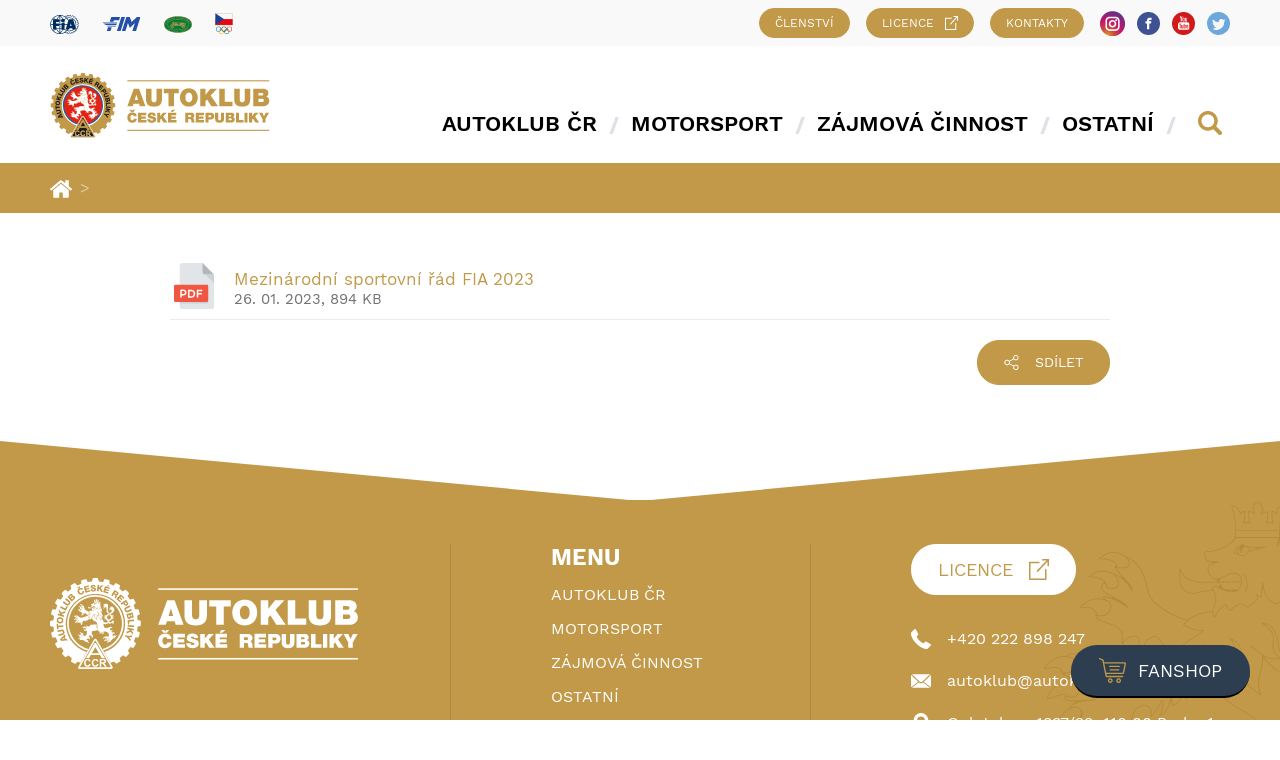

--- FILE ---
content_type: text/html; charset=UTF-8
request_url: https://www.autoklub.cz/document/mezinarodni-sportovni-rad-fia-2023/
body_size: 23435
content:

<!DOCTYPE html>
<html dir="ltr" lang="cs" prefix="og: https://ogp.me/ns#">
<head><meta charset="UTF-8"><script>if(navigator.userAgent.match(/MSIE|Internet Explorer/i)||navigator.userAgent.match(/Trident\/7\..*?rv:11/i)){var href=document.location.href;if(!href.match(/[?&]nowprocket/)){if(href.indexOf("?")==-1){if(href.indexOf("#")==-1){document.location.href=href+"?nowprocket=1"}else{document.location.href=href.replace("#","?nowprocket=1#")}}else{if(href.indexOf("#")==-1){document.location.href=href+"&nowprocket=1"}else{document.location.href=href.replace("#","&nowprocket=1#")}}}}</script><script>(()=>{class RocketLazyLoadScripts{constructor(){this.v="2.0.4",this.userEvents=["keydown","keyup","mousedown","mouseup","mousemove","mouseover","mouseout","touchmove","touchstart","touchend","touchcancel","wheel","click","dblclick","input"],this.attributeEvents=["onblur","onclick","oncontextmenu","ondblclick","onfocus","onmousedown","onmouseenter","onmouseleave","onmousemove","onmouseout","onmouseover","onmouseup","onmousewheel","onscroll","onsubmit"]}async t(){this.i(),this.o(),/iP(ad|hone)/.test(navigator.userAgent)&&this.h(),this.u(),this.l(this),this.m(),this.k(this),this.p(this),this._(),await Promise.all([this.R(),this.L()]),this.lastBreath=Date.now(),this.S(this),this.P(),this.D(),this.O(),this.M(),await this.C(this.delayedScripts.normal),await this.C(this.delayedScripts.defer),await this.C(this.delayedScripts.async),await this.T(),await this.F(),await this.j(),await this.A(),window.dispatchEvent(new Event("rocket-allScriptsLoaded")),this.everythingLoaded=!0,this.lastTouchEnd&&await new Promise(t=>setTimeout(t,500-Date.now()+this.lastTouchEnd)),this.I(),this.H(),this.U(),this.W()}i(){this.CSPIssue=sessionStorage.getItem("rocketCSPIssue"),document.addEventListener("securitypolicyviolation",t=>{this.CSPIssue||"script-src-elem"!==t.violatedDirective||"data"!==t.blockedURI||(this.CSPIssue=!0,sessionStorage.setItem("rocketCSPIssue",!0))},{isRocket:!0})}o(){window.addEventListener("pageshow",t=>{this.persisted=t.persisted,this.realWindowLoadedFired=!0},{isRocket:!0}),window.addEventListener("pagehide",()=>{this.onFirstUserAction=null},{isRocket:!0})}h(){let t;function e(e){t=e}window.addEventListener("touchstart",e,{isRocket:!0}),window.addEventListener("touchend",function i(o){o.changedTouches[0]&&t.changedTouches[0]&&Math.abs(o.changedTouches[0].pageX-t.changedTouches[0].pageX)<10&&Math.abs(o.changedTouches[0].pageY-t.changedTouches[0].pageY)<10&&o.timeStamp-t.timeStamp<200&&(window.removeEventListener("touchstart",e,{isRocket:!0}),window.removeEventListener("touchend",i,{isRocket:!0}),"INPUT"===o.target.tagName&&"text"===o.target.type||(o.target.dispatchEvent(new TouchEvent("touchend",{target:o.target,bubbles:!0})),o.target.dispatchEvent(new MouseEvent("mouseover",{target:o.target,bubbles:!0})),o.target.dispatchEvent(new PointerEvent("click",{target:o.target,bubbles:!0,cancelable:!0,detail:1,clientX:o.changedTouches[0].clientX,clientY:o.changedTouches[0].clientY})),event.preventDefault()))},{isRocket:!0})}q(t){this.userActionTriggered||("mousemove"!==t.type||this.firstMousemoveIgnored?"keyup"===t.type||"mouseover"===t.type||"mouseout"===t.type||(this.userActionTriggered=!0,this.onFirstUserAction&&this.onFirstUserAction()):this.firstMousemoveIgnored=!0),"click"===t.type&&t.preventDefault(),t.stopPropagation(),t.stopImmediatePropagation(),"touchstart"===this.lastEvent&&"touchend"===t.type&&(this.lastTouchEnd=Date.now()),"click"===t.type&&(this.lastTouchEnd=0),this.lastEvent=t.type,t.composedPath&&t.composedPath()[0].getRootNode()instanceof ShadowRoot&&(t.rocketTarget=t.composedPath()[0]),this.savedUserEvents.push(t)}u(){this.savedUserEvents=[],this.userEventHandler=this.q.bind(this),this.userEvents.forEach(t=>window.addEventListener(t,this.userEventHandler,{passive:!1,isRocket:!0})),document.addEventListener("visibilitychange",this.userEventHandler,{isRocket:!0})}U(){this.userEvents.forEach(t=>window.removeEventListener(t,this.userEventHandler,{passive:!1,isRocket:!0})),document.removeEventListener("visibilitychange",this.userEventHandler,{isRocket:!0}),this.savedUserEvents.forEach(t=>{(t.rocketTarget||t.target).dispatchEvent(new window[t.constructor.name](t.type,t))})}m(){const t="return false",e=Array.from(this.attributeEvents,t=>"data-rocket-"+t),i="["+this.attributeEvents.join("],[")+"]",o="[data-rocket-"+this.attributeEvents.join("],[data-rocket-")+"]",s=(e,i,o)=>{o&&o!==t&&(e.setAttribute("data-rocket-"+i,o),e["rocket"+i]=new Function("event",o),e.setAttribute(i,t))};new MutationObserver(t=>{for(const n of t)"attributes"===n.type&&(n.attributeName.startsWith("data-rocket-")||this.everythingLoaded?n.attributeName.startsWith("data-rocket-")&&this.everythingLoaded&&this.N(n.target,n.attributeName.substring(12)):s(n.target,n.attributeName,n.target.getAttribute(n.attributeName))),"childList"===n.type&&n.addedNodes.forEach(t=>{if(t.nodeType===Node.ELEMENT_NODE)if(this.everythingLoaded)for(const i of[t,...t.querySelectorAll(o)])for(const t of i.getAttributeNames())e.includes(t)&&this.N(i,t.substring(12));else for(const e of[t,...t.querySelectorAll(i)])for(const t of e.getAttributeNames())this.attributeEvents.includes(t)&&s(e,t,e.getAttribute(t))})}).observe(document,{subtree:!0,childList:!0,attributeFilter:[...this.attributeEvents,...e]})}I(){this.attributeEvents.forEach(t=>{document.querySelectorAll("[data-rocket-"+t+"]").forEach(e=>{this.N(e,t)})})}N(t,e){const i=t.getAttribute("data-rocket-"+e);i&&(t.setAttribute(e,i),t.removeAttribute("data-rocket-"+e))}k(t){Object.defineProperty(HTMLElement.prototype,"onclick",{get(){return this.rocketonclick||null},set(e){this.rocketonclick=e,this.setAttribute(t.everythingLoaded?"onclick":"data-rocket-onclick","this.rocketonclick(event)")}})}S(t){function e(e,i){let o=e[i];e[i]=null,Object.defineProperty(e,i,{get:()=>o,set(s){t.everythingLoaded?o=s:e["rocket"+i]=o=s}})}e(document,"onreadystatechange"),e(window,"onload"),e(window,"onpageshow");try{Object.defineProperty(document,"readyState",{get:()=>t.rocketReadyState,set(e){t.rocketReadyState=e},configurable:!0}),document.readyState="loading"}catch(t){console.log("WPRocket DJE readyState conflict, bypassing")}}l(t){this.originalAddEventListener=EventTarget.prototype.addEventListener,this.originalRemoveEventListener=EventTarget.prototype.removeEventListener,this.savedEventListeners=[],EventTarget.prototype.addEventListener=function(e,i,o){o&&o.isRocket||!t.B(e,this)&&!t.userEvents.includes(e)||t.B(e,this)&&!t.userActionTriggered||e.startsWith("rocket-")||t.everythingLoaded?t.originalAddEventListener.call(this,e,i,o):(t.savedEventListeners.push({target:this,remove:!1,type:e,func:i,options:o}),"mouseenter"!==e&&"mouseleave"!==e||t.originalAddEventListener.call(this,e,t.savedUserEvents.push,o))},EventTarget.prototype.removeEventListener=function(e,i,o){o&&o.isRocket||!t.B(e,this)&&!t.userEvents.includes(e)||t.B(e,this)&&!t.userActionTriggered||e.startsWith("rocket-")||t.everythingLoaded?t.originalRemoveEventListener.call(this,e,i,o):t.savedEventListeners.push({target:this,remove:!0,type:e,func:i,options:o})}}J(t,e){this.savedEventListeners=this.savedEventListeners.filter(i=>{let o=i.type,s=i.target||window;return e!==o||t!==s||(this.B(o,s)&&(i.type="rocket-"+o),this.$(i),!1)})}H(){EventTarget.prototype.addEventListener=this.originalAddEventListener,EventTarget.prototype.removeEventListener=this.originalRemoveEventListener,this.savedEventListeners.forEach(t=>this.$(t))}$(t){t.remove?this.originalRemoveEventListener.call(t.target,t.type,t.func,t.options):this.originalAddEventListener.call(t.target,t.type,t.func,t.options)}p(t){let e;function i(e){return t.everythingLoaded?e:e.split(" ").map(t=>"load"===t||t.startsWith("load.")?"rocket-jquery-load":t).join(" ")}function o(o){function s(e){const s=o.fn[e];o.fn[e]=o.fn.init.prototype[e]=function(){return this[0]===window&&t.userActionTriggered&&("string"==typeof arguments[0]||arguments[0]instanceof String?arguments[0]=i(arguments[0]):"object"==typeof arguments[0]&&Object.keys(arguments[0]).forEach(t=>{const e=arguments[0][t];delete arguments[0][t],arguments[0][i(t)]=e})),s.apply(this,arguments),this}}if(o&&o.fn&&!t.allJQueries.includes(o)){const e={DOMContentLoaded:[],"rocket-DOMContentLoaded":[]};for(const t in e)document.addEventListener(t,()=>{e[t].forEach(t=>t())},{isRocket:!0});o.fn.ready=o.fn.init.prototype.ready=function(i){function s(){parseInt(o.fn.jquery)>2?setTimeout(()=>i.bind(document)(o)):i.bind(document)(o)}return"function"==typeof i&&(t.realDomReadyFired?!t.userActionTriggered||t.fauxDomReadyFired?s():e["rocket-DOMContentLoaded"].push(s):e.DOMContentLoaded.push(s)),o([])},s("on"),s("one"),s("off"),t.allJQueries.push(o)}e=o}t.allJQueries=[],o(window.jQuery),Object.defineProperty(window,"jQuery",{get:()=>e,set(t){o(t)}})}P(){const t=new Map;document.write=document.writeln=function(e){const i=document.currentScript,o=document.createRange(),s=i.parentElement;let n=t.get(i);void 0===n&&(n=i.nextSibling,t.set(i,n));const c=document.createDocumentFragment();o.setStart(c,0),c.appendChild(o.createContextualFragment(e)),s.insertBefore(c,n)}}async R(){return new Promise(t=>{this.userActionTriggered?t():this.onFirstUserAction=t})}async L(){return new Promise(t=>{document.addEventListener("DOMContentLoaded",()=>{this.realDomReadyFired=!0,t()},{isRocket:!0})})}async j(){return this.realWindowLoadedFired?Promise.resolve():new Promise(t=>{window.addEventListener("load",t,{isRocket:!0})})}M(){this.pendingScripts=[];this.scriptsMutationObserver=new MutationObserver(t=>{for(const e of t)e.addedNodes.forEach(t=>{"SCRIPT"!==t.tagName||t.noModule||t.isWPRocket||this.pendingScripts.push({script:t,promise:new Promise(e=>{const i=()=>{const i=this.pendingScripts.findIndex(e=>e.script===t);i>=0&&this.pendingScripts.splice(i,1),e()};t.addEventListener("load",i,{isRocket:!0}),t.addEventListener("error",i,{isRocket:!0}),setTimeout(i,1e3)})})})}),this.scriptsMutationObserver.observe(document,{childList:!0,subtree:!0})}async F(){await this.X(),this.pendingScripts.length?(await this.pendingScripts[0].promise,await this.F()):this.scriptsMutationObserver.disconnect()}D(){this.delayedScripts={normal:[],async:[],defer:[]},document.querySelectorAll("script[type$=rocketlazyloadscript]").forEach(t=>{t.hasAttribute("data-rocket-src")?t.hasAttribute("async")&&!1!==t.async?this.delayedScripts.async.push(t):t.hasAttribute("defer")&&!1!==t.defer||"module"===t.getAttribute("data-rocket-type")?this.delayedScripts.defer.push(t):this.delayedScripts.normal.push(t):this.delayedScripts.normal.push(t)})}async _(){await this.L();let t=[];document.querySelectorAll("script[type$=rocketlazyloadscript][data-rocket-src]").forEach(e=>{let i=e.getAttribute("data-rocket-src");if(i&&!i.startsWith("data:")){i.startsWith("//")&&(i=location.protocol+i);try{const o=new URL(i).origin;o!==location.origin&&t.push({src:o,crossOrigin:e.crossOrigin||"module"===e.getAttribute("data-rocket-type")})}catch(t){}}}),t=[...new Map(t.map(t=>[JSON.stringify(t),t])).values()],this.Y(t,"preconnect")}async G(t){if(await this.K(),!0!==t.noModule||!("noModule"in HTMLScriptElement.prototype))return new Promise(e=>{let i;function o(){(i||t).setAttribute("data-rocket-status","executed"),e()}try{if(navigator.userAgent.includes("Firefox/")||""===navigator.vendor||this.CSPIssue)i=document.createElement("script"),[...t.attributes].forEach(t=>{let e=t.nodeName;"type"!==e&&("data-rocket-type"===e&&(e="type"),"data-rocket-src"===e&&(e="src"),i.setAttribute(e,t.nodeValue))}),t.text&&(i.text=t.text),t.nonce&&(i.nonce=t.nonce),i.hasAttribute("src")?(i.addEventListener("load",o,{isRocket:!0}),i.addEventListener("error",()=>{i.setAttribute("data-rocket-status","failed-network"),e()},{isRocket:!0}),setTimeout(()=>{i.isConnected||e()},1)):(i.text=t.text,o()),i.isWPRocket=!0,t.parentNode.replaceChild(i,t);else{const i=t.getAttribute("data-rocket-type"),s=t.getAttribute("data-rocket-src");i?(t.type=i,t.removeAttribute("data-rocket-type")):t.removeAttribute("type"),t.addEventListener("load",o,{isRocket:!0}),t.addEventListener("error",i=>{this.CSPIssue&&i.target.src.startsWith("data:")?(console.log("WPRocket: CSP fallback activated"),t.removeAttribute("src"),this.G(t).then(e)):(t.setAttribute("data-rocket-status","failed-network"),e())},{isRocket:!0}),s?(t.fetchPriority="high",t.removeAttribute("data-rocket-src"),t.src=s):t.src="data:text/javascript;base64,"+window.btoa(unescape(encodeURIComponent(t.text)))}}catch(i){t.setAttribute("data-rocket-status","failed-transform"),e()}});t.setAttribute("data-rocket-status","skipped")}async C(t){const e=t.shift();return e?(e.isConnected&&await this.G(e),this.C(t)):Promise.resolve()}O(){this.Y([...this.delayedScripts.normal,...this.delayedScripts.defer,...this.delayedScripts.async],"preload")}Y(t,e){this.trash=this.trash||[];let i=!0;var o=document.createDocumentFragment();t.forEach(t=>{const s=t.getAttribute&&t.getAttribute("data-rocket-src")||t.src;if(s&&!s.startsWith("data:")){const n=document.createElement("link");n.href=s,n.rel=e,"preconnect"!==e&&(n.as="script",n.fetchPriority=i?"high":"low"),t.getAttribute&&"module"===t.getAttribute("data-rocket-type")&&(n.crossOrigin=!0),t.crossOrigin&&(n.crossOrigin=t.crossOrigin),t.integrity&&(n.integrity=t.integrity),t.nonce&&(n.nonce=t.nonce),o.appendChild(n),this.trash.push(n),i=!1}}),document.head.appendChild(o)}W(){this.trash.forEach(t=>t.remove())}async T(){try{document.readyState="interactive"}catch(t){}this.fauxDomReadyFired=!0;try{await this.K(),this.J(document,"readystatechange"),document.dispatchEvent(new Event("rocket-readystatechange")),await this.K(),document.rocketonreadystatechange&&document.rocketonreadystatechange(),await this.K(),this.J(document,"DOMContentLoaded"),document.dispatchEvent(new Event("rocket-DOMContentLoaded")),await this.K(),this.J(window,"DOMContentLoaded"),window.dispatchEvent(new Event("rocket-DOMContentLoaded"))}catch(t){console.error(t)}}async A(){try{document.readyState="complete"}catch(t){}try{await this.K(),this.J(document,"readystatechange"),document.dispatchEvent(new Event("rocket-readystatechange")),await this.K(),document.rocketonreadystatechange&&document.rocketonreadystatechange(),await this.K(),this.J(window,"load"),window.dispatchEvent(new Event("rocket-load")),await this.K(),window.rocketonload&&window.rocketonload(),await this.K(),this.allJQueries.forEach(t=>t(window).trigger("rocket-jquery-load")),await this.K(),this.J(window,"pageshow");const t=new Event("rocket-pageshow");t.persisted=this.persisted,window.dispatchEvent(t),await this.K(),window.rocketonpageshow&&window.rocketonpageshow({persisted:this.persisted})}catch(t){console.error(t)}}async K(){Date.now()-this.lastBreath>45&&(await this.X(),this.lastBreath=Date.now())}async X(){return document.hidden?new Promise(t=>setTimeout(t)):new Promise(t=>requestAnimationFrame(t))}B(t,e){return e===document&&"readystatechange"===t||(e===document&&"DOMContentLoaded"===t||(e===window&&"DOMContentLoaded"===t||(e===window&&"load"===t||e===window&&"pageshow"===t)))}static run(){(new RocketLazyLoadScripts).t()}}RocketLazyLoadScripts.run()})();</script>
	<!-- Google Tag Manager -->
	<script type="rocketlazyloadscript">(function(w,d,s,l,i){w[l]=w[l]||[];w[l].push({'gtm.start':
				new Date().getTime(),event:'gtm.js'});var f=d.getElementsByTagName(s)[0],
			j=d.createElement(s),dl=l!='dataLayer'?'&l='+l:'';j.async=true;j.src=
			'https://www.googletagmanager.com/gtm.js?id='+i+dl;f.parentNode.insertBefore(j,f);
		})(window,document,'script','dataLayer','GTM-WLKL2FC');</script>
	<!-- End Google Tag Manager -->

	<!-- Cookie Consent by https://www.TermsFeed.com -->
	<script data-minify="1" type="text/javascript" src="https://www.autoklub.cz/wp-content/cache/min/1/wp-content/themes/autoklub/assets/js/cookie-consent.js?ver=1763462864" charset="UTF-8" data-rocket-defer defer></script>
	<script type="rocketlazyloadscript" data-rocket-type="text/javascript">
	document.addEventListener('DOMContentLoaded', function () {
	cookieconsent.run({"notice_banner_type":"simple","consent_type":"express","palette":"light","language":"cs","page_load_consent_levels":["strictly-necessary"],"notice_banner_reject_button_hide":false,"preferences_center_close_button_hide":false,"website_name":"Autoklub České republiky"});
	});
	</script>

	<!-- Personalisation -->
	<script type="text/plain" cookie-consent="functionality">
	var dataLayer = window.dataLayer || [];
	dataLayer.push({
	  event:"addConsent",
	  consentType:"personalisation"
	});
	</script>
	<!-- end of Personalisation-->

	<!-- Tracking -->
	<script type="text/plain" cookie-consent="tracking">
	var dataLayer = window.dataLayer || [];
	dataLayer.push({
	  event:"addConsent",
	  consentType:"tracking"
	});
	</script>
	<!-- end of Tracking-->

	<!-- Ads -->
	<script type="text/plain" cookie-consent="targeting">
	var dataLayer = window.dataLayer || [];
	dataLayer.push({
	  event:"addConsent",
	  consentType:"ads"
	});
	</script>
	<!-- end of Ads-->
	<!-- End Cookie Consent by TermsFeed -->


	

	<meta http-equiv="x-ua-compatible" content="ie=edge">
	<meta name="viewport" content="width=device-width, initial-scale=1, shrink-to-fit=no">

		<link rel="apple-touch-icon" sizes="180x180" href="https://www.autoklub.cz/wp-content/themes/autoklub/assets/img/fav/apple-touch-icon.png">
	<link rel="icon" type="image/png" sizes="32x32" href="https://www.autoklub.cz/wp-content/themes/autoklub/assets/img/fav/favicon-32x32.png">
	<link rel="icon" type="image/png" sizes="16x16" href="https://www.autoklub.cz/wp-content/themes/autoklub/assets/img/fav/favicon-16x16.png">
	<link rel="manifest" href="https://www.autoklub.cz/wp-content/themes/autoklub/assets/img/fav/manifest.json">
	<link rel="shortcut icon" href="https://www.autoklub.cz/wp-content/themes/autoklub/assets/img/fav/favicon.ico">
	<meta name="msapplication-TileColor" content="#da532c">
	<meta name="msapplication-TileImage" content="https://www.autoklub.cz/wp-content/themes/autoklub/assets/img/fav/mstile-144x144.png">
	<meta name="msapplication-config" content="https://www.autoklub.cz/wp-content/themes/autoklub/assets/img/fav/browserconfig.xml">
	<link rel="mask-icon" href="https://www.autoklub.cz/wp-content/themes/autoklub/assets/img/fav/safari-pinned-tab.svg" color="#c39a3f">
	<meta name="theme-color" content="#ffffff">
	
	<title>Mezinárodní sportovní řád FIA 2023 | Autoklub České republiky</title>
	<style>img:is([sizes="auto" i], [sizes^="auto," i]) { contain-intrinsic-size: 3000px 1500px }</style>
	
		<!-- All in One SEO 4.9.0 - aioseo.com -->
	<meta name="robots" content="max-image-preview:large" />
	<link rel="canonical" href="https://www.autoklub.cz/document/mezinarodni-sportovni-rad-fia-2023/" />
	<meta name="generator" content="All in One SEO (AIOSEO) 4.9.0" />
		<meta property="og:locale" content="cs_CZ" />
		<meta property="og:site_name" content="Autoklub České republiky" />
		<meta property="og:type" content="article" />
		<meta property="og:title" content="Mezinárodní sportovní řád FIA 2023 | Autoklub České republiky" />
		<meta property="og:url" content="https://www.autoklub.cz/document/mezinarodni-sportovni-rad-fia-2023/" />
		<meta property="og:image" content="https://www.autoklub.cz/wp-content/uploads/2020/04/acr_fb_post.jpg" />
		<meta property="og:image:secure_url" content="https://www.autoklub.cz/wp-content/uploads/2020/04/acr_fb_post.jpg" />
		<meta property="og:image:width" content="1200" />
		<meta property="og:image:height" content="630" />
		<meta property="article:published_time" content="2023-01-26T12:32:48+00:00" />
		<meta property="article:modified_time" content="2023-01-26T12:32:48+00:00" />
		<meta name="twitter:card" content="summary" />
		<meta name="twitter:title" content="Mezinárodní sportovní řád FIA 2023 | Autoklub České republiky" />
		<meta name="twitter:image" content="https://www.autoklub.cz/wp-content/uploads/2020/04/acr_fb_post.jpg" />
		<!-- All in One SEO -->


<link rel="alternate" type="application/rss+xml" title="Autoklub České republiky &raquo; RSS zdroj" href="https://www.autoklub.cz/feed/" />
<link rel="alternate" type="application/rss+xml" title="Autoklub České republiky &raquo; RSS komentářů" href="https://www.autoklub.cz/comments/feed/" />
<link rel='stylesheet' id='wp-block-library-css' href='https://www.autoklub.cz/wp-includes/css/dist/block-library/style.min.css?ver=6.8.3' type='text/css' media='all' />
<style id='classic-theme-styles-inline-css' type='text/css'>
/*! This file is auto-generated */
.wp-block-button__link{color:#fff;background-color:#32373c;border-radius:9999px;box-shadow:none;text-decoration:none;padding:calc(.667em + 2px) calc(1.333em + 2px);font-size:1.125em}.wp-block-file__button{background:#32373c;color:#fff;text-decoration:none}
</style>
<link data-minify="1" rel='stylesheet' id='aioseo/css/src/vue/standalone/blocks/table-of-contents/global.scss-css' href='https://www.autoklub.cz/wp-content/cache/min/1/wp-content/plugins/all-in-one-seo-pack/dist/Lite/assets/css/table-of-contents/global.e90f6d47.css?ver=1763462864' type='text/css' media='all' />
<style id='safe-svg-svg-icon-style-inline-css' type='text/css'>
.safe-svg-cover{text-align:center}.safe-svg-cover .safe-svg-inside{display:inline-block;max-width:100%}.safe-svg-cover svg{fill:currentColor;height:100%;max-height:100%;max-width:100%;width:100%}

</style>
<style id='global-styles-inline-css' type='text/css'>
:root{--wp--preset--aspect-ratio--square: 1;--wp--preset--aspect-ratio--4-3: 4/3;--wp--preset--aspect-ratio--3-4: 3/4;--wp--preset--aspect-ratio--3-2: 3/2;--wp--preset--aspect-ratio--2-3: 2/3;--wp--preset--aspect-ratio--16-9: 16/9;--wp--preset--aspect-ratio--9-16: 9/16;--wp--preset--color--black: #000000;--wp--preset--color--cyan-bluish-gray: #abb8c3;--wp--preset--color--white: #ffffff;--wp--preset--color--pale-pink: #f78da7;--wp--preset--color--vivid-red: #cf2e2e;--wp--preset--color--luminous-vivid-orange: #ff6900;--wp--preset--color--luminous-vivid-amber: #fcb900;--wp--preset--color--light-green-cyan: #7bdcb5;--wp--preset--color--vivid-green-cyan: #00d084;--wp--preset--color--pale-cyan-blue: #8ed1fc;--wp--preset--color--vivid-cyan-blue: #0693e3;--wp--preset--color--vivid-purple: #9b51e0;--wp--preset--gradient--vivid-cyan-blue-to-vivid-purple: linear-gradient(135deg,rgba(6,147,227,1) 0%,rgb(155,81,224) 100%);--wp--preset--gradient--light-green-cyan-to-vivid-green-cyan: linear-gradient(135deg,rgb(122,220,180) 0%,rgb(0,208,130) 100%);--wp--preset--gradient--luminous-vivid-amber-to-luminous-vivid-orange: linear-gradient(135deg,rgba(252,185,0,1) 0%,rgba(255,105,0,1) 100%);--wp--preset--gradient--luminous-vivid-orange-to-vivid-red: linear-gradient(135deg,rgba(255,105,0,1) 0%,rgb(207,46,46) 100%);--wp--preset--gradient--very-light-gray-to-cyan-bluish-gray: linear-gradient(135deg,rgb(238,238,238) 0%,rgb(169,184,195) 100%);--wp--preset--gradient--cool-to-warm-spectrum: linear-gradient(135deg,rgb(74,234,220) 0%,rgb(151,120,209) 20%,rgb(207,42,186) 40%,rgb(238,44,130) 60%,rgb(251,105,98) 80%,rgb(254,248,76) 100%);--wp--preset--gradient--blush-light-purple: linear-gradient(135deg,rgb(255,206,236) 0%,rgb(152,150,240) 100%);--wp--preset--gradient--blush-bordeaux: linear-gradient(135deg,rgb(254,205,165) 0%,rgb(254,45,45) 50%,rgb(107,0,62) 100%);--wp--preset--gradient--luminous-dusk: linear-gradient(135deg,rgb(255,203,112) 0%,rgb(199,81,192) 50%,rgb(65,88,208) 100%);--wp--preset--gradient--pale-ocean: linear-gradient(135deg,rgb(255,245,203) 0%,rgb(182,227,212) 50%,rgb(51,167,181) 100%);--wp--preset--gradient--electric-grass: linear-gradient(135deg,rgb(202,248,128) 0%,rgb(113,206,126) 100%);--wp--preset--gradient--midnight: linear-gradient(135deg,rgb(2,3,129) 0%,rgb(40,116,252) 100%);--wp--preset--font-size--small: 13px;--wp--preset--font-size--medium: 20px;--wp--preset--font-size--large: 36px;--wp--preset--font-size--x-large: 42px;--wp--preset--spacing--20: 0.44rem;--wp--preset--spacing--30: 0.67rem;--wp--preset--spacing--40: 1rem;--wp--preset--spacing--50: 1.5rem;--wp--preset--spacing--60: 2.25rem;--wp--preset--spacing--70: 3.38rem;--wp--preset--spacing--80: 5.06rem;--wp--preset--shadow--natural: 6px 6px 9px rgba(0, 0, 0, 0.2);--wp--preset--shadow--deep: 12px 12px 50px rgba(0, 0, 0, 0.4);--wp--preset--shadow--sharp: 6px 6px 0px rgba(0, 0, 0, 0.2);--wp--preset--shadow--outlined: 6px 6px 0px -3px rgba(255, 255, 255, 1), 6px 6px rgba(0, 0, 0, 1);--wp--preset--shadow--crisp: 6px 6px 0px rgba(0, 0, 0, 1);}:where(.is-layout-flex){gap: 0.5em;}:where(.is-layout-grid){gap: 0.5em;}body .is-layout-flex{display: flex;}.is-layout-flex{flex-wrap: wrap;align-items: center;}.is-layout-flex > :is(*, div){margin: 0;}body .is-layout-grid{display: grid;}.is-layout-grid > :is(*, div){margin: 0;}:where(.wp-block-columns.is-layout-flex){gap: 2em;}:where(.wp-block-columns.is-layout-grid){gap: 2em;}:where(.wp-block-post-template.is-layout-flex){gap: 1.25em;}:where(.wp-block-post-template.is-layout-grid){gap: 1.25em;}.has-black-color{color: var(--wp--preset--color--black) !important;}.has-cyan-bluish-gray-color{color: var(--wp--preset--color--cyan-bluish-gray) !important;}.has-white-color{color: var(--wp--preset--color--white) !important;}.has-pale-pink-color{color: var(--wp--preset--color--pale-pink) !important;}.has-vivid-red-color{color: var(--wp--preset--color--vivid-red) !important;}.has-luminous-vivid-orange-color{color: var(--wp--preset--color--luminous-vivid-orange) !important;}.has-luminous-vivid-amber-color{color: var(--wp--preset--color--luminous-vivid-amber) !important;}.has-light-green-cyan-color{color: var(--wp--preset--color--light-green-cyan) !important;}.has-vivid-green-cyan-color{color: var(--wp--preset--color--vivid-green-cyan) !important;}.has-pale-cyan-blue-color{color: var(--wp--preset--color--pale-cyan-blue) !important;}.has-vivid-cyan-blue-color{color: var(--wp--preset--color--vivid-cyan-blue) !important;}.has-vivid-purple-color{color: var(--wp--preset--color--vivid-purple) !important;}.has-black-background-color{background-color: var(--wp--preset--color--black) !important;}.has-cyan-bluish-gray-background-color{background-color: var(--wp--preset--color--cyan-bluish-gray) !important;}.has-white-background-color{background-color: var(--wp--preset--color--white) !important;}.has-pale-pink-background-color{background-color: var(--wp--preset--color--pale-pink) !important;}.has-vivid-red-background-color{background-color: var(--wp--preset--color--vivid-red) !important;}.has-luminous-vivid-orange-background-color{background-color: var(--wp--preset--color--luminous-vivid-orange) !important;}.has-luminous-vivid-amber-background-color{background-color: var(--wp--preset--color--luminous-vivid-amber) !important;}.has-light-green-cyan-background-color{background-color: var(--wp--preset--color--light-green-cyan) !important;}.has-vivid-green-cyan-background-color{background-color: var(--wp--preset--color--vivid-green-cyan) !important;}.has-pale-cyan-blue-background-color{background-color: var(--wp--preset--color--pale-cyan-blue) !important;}.has-vivid-cyan-blue-background-color{background-color: var(--wp--preset--color--vivid-cyan-blue) !important;}.has-vivid-purple-background-color{background-color: var(--wp--preset--color--vivid-purple) !important;}.has-black-border-color{border-color: var(--wp--preset--color--black) !important;}.has-cyan-bluish-gray-border-color{border-color: var(--wp--preset--color--cyan-bluish-gray) !important;}.has-white-border-color{border-color: var(--wp--preset--color--white) !important;}.has-pale-pink-border-color{border-color: var(--wp--preset--color--pale-pink) !important;}.has-vivid-red-border-color{border-color: var(--wp--preset--color--vivid-red) !important;}.has-luminous-vivid-orange-border-color{border-color: var(--wp--preset--color--luminous-vivid-orange) !important;}.has-luminous-vivid-amber-border-color{border-color: var(--wp--preset--color--luminous-vivid-amber) !important;}.has-light-green-cyan-border-color{border-color: var(--wp--preset--color--light-green-cyan) !important;}.has-vivid-green-cyan-border-color{border-color: var(--wp--preset--color--vivid-green-cyan) !important;}.has-pale-cyan-blue-border-color{border-color: var(--wp--preset--color--pale-cyan-blue) !important;}.has-vivid-cyan-blue-border-color{border-color: var(--wp--preset--color--vivid-cyan-blue) !important;}.has-vivid-purple-border-color{border-color: var(--wp--preset--color--vivid-purple) !important;}.has-vivid-cyan-blue-to-vivid-purple-gradient-background{background: var(--wp--preset--gradient--vivid-cyan-blue-to-vivid-purple) !important;}.has-light-green-cyan-to-vivid-green-cyan-gradient-background{background: var(--wp--preset--gradient--light-green-cyan-to-vivid-green-cyan) !important;}.has-luminous-vivid-amber-to-luminous-vivid-orange-gradient-background{background: var(--wp--preset--gradient--luminous-vivid-amber-to-luminous-vivid-orange) !important;}.has-luminous-vivid-orange-to-vivid-red-gradient-background{background: var(--wp--preset--gradient--luminous-vivid-orange-to-vivid-red) !important;}.has-very-light-gray-to-cyan-bluish-gray-gradient-background{background: var(--wp--preset--gradient--very-light-gray-to-cyan-bluish-gray) !important;}.has-cool-to-warm-spectrum-gradient-background{background: var(--wp--preset--gradient--cool-to-warm-spectrum) !important;}.has-blush-light-purple-gradient-background{background: var(--wp--preset--gradient--blush-light-purple) !important;}.has-blush-bordeaux-gradient-background{background: var(--wp--preset--gradient--blush-bordeaux) !important;}.has-luminous-dusk-gradient-background{background: var(--wp--preset--gradient--luminous-dusk) !important;}.has-pale-ocean-gradient-background{background: var(--wp--preset--gradient--pale-ocean) !important;}.has-electric-grass-gradient-background{background: var(--wp--preset--gradient--electric-grass) !important;}.has-midnight-gradient-background{background: var(--wp--preset--gradient--midnight) !important;}.has-small-font-size{font-size: var(--wp--preset--font-size--small) !important;}.has-medium-font-size{font-size: var(--wp--preset--font-size--medium) !important;}.has-large-font-size{font-size: var(--wp--preset--font-size--large) !important;}.has-x-large-font-size{font-size: var(--wp--preset--font-size--x-large) !important;}
:where(.wp-block-post-template.is-layout-flex){gap: 1.25em;}:where(.wp-block-post-template.is-layout-grid){gap: 1.25em;}
:where(.wp-block-columns.is-layout-flex){gap: 2em;}:where(.wp-block-columns.is-layout-grid){gap: 2em;}
:root :where(.wp-block-pullquote){font-size: 1.5em;line-height: 1.6;}
</style>
<link data-minify="1" rel='stylesheet' id='theme-styles-css' href='https://www.autoklub.cz/wp-content/cache/min/1/wp-content/themes/autoklub/assets/css/style.min.css?ver=1763462864' type='text/css' media='all' />
<style id='rocket-lazyload-inline-css' type='text/css'>
.rll-youtube-player{position:relative;padding-bottom:56.23%;height:0;overflow:hidden;max-width:100%;}.rll-youtube-player:focus-within{outline: 2px solid currentColor;outline-offset: 5px;}.rll-youtube-player iframe{position:absolute;top:0;left:0;width:100%;height:100%;z-index:100;background:0 0}.rll-youtube-player img{bottom:0;display:block;left:0;margin:auto;max-width:100%;width:100%;position:absolute;right:0;top:0;border:none;height:auto;-webkit-transition:.4s all;-moz-transition:.4s all;transition:.4s all}.rll-youtube-player img:hover{-webkit-filter:brightness(75%)}.rll-youtube-player .play{height:100%;width:100%;left:0;top:0;position:absolute;background:url(https://www.autoklub.cz/wp-content/plugins/wp-rocket/assets/img/youtube.png) no-repeat center;background-color: transparent !important;cursor:pointer;border:none;}
</style>
<link rel="https://api.w.org/" href="https://www.autoklub.cz/wp-json/" /><link rel="EditURI" type="application/rsd+xml" title="RSD" href="https://www.autoklub.cz/xmlrpc.php?rsd" />
<link rel='shortlink' href='https://www.autoklub.cz/?p=176900' />
<link rel="alternate" title="oEmbed (JSON)" type="application/json+oembed" href="https://www.autoklub.cz/wp-json/oembed/1.0/embed?url=https%3A%2F%2Fwww.autoklub.cz%2Fdocument%2Fmezinarodni-sportovni-rad-fia-2023%2F" />
<link rel="alternate" title="oEmbed (XML)" type="text/xml+oembed" href="https://www.autoklub.cz/wp-json/oembed/1.0/embed?url=https%3A%2F%2Fwww.autoklub.cz%2Fdocument%2Fmezinarodni-sportovni-rad-fia-2023%2F&#038;format=xml" />

		<!-- GA Google Analytics @ https://m0n.co/ga -->
		<script type="rocketlazyloadscript" async data-rocket-src="https://www.googletagmanager.com/gtag/js?id=G-XRD73HNQ4L"></script>
		<script type="rocketlazyloadscript">
			window.dataLayer = window.dataLayer || [];
			function gtag(){dataLayer.push(arguments);}
			gtag('js', new Date());
			gtag('config', 'G-XRD73HNQ4L');
		</script>

			<style type="text/css" id="wp-custom-css">
			.news-slider__content .slick-dots li button {
	border: 1px solid #FFF !important;
	background: transparent !important;
}

.news-slider__content .slick-dots li.slick-active button {
	background: #FFF !important;
}

.file__icon img {
	max-width: 40px;
	height: auto;
}

.partners-slider .slick-slide img {
	margin: 0 auto;
}

.media__grid__col--right .slide-gallery  {
	margin-right: auto;
}

@media (min-width: 768px) {
	.media__grid__col--right {
		flex: 0 0 100%;
		max-width: 100%;
	}
}

@media (max-width: 575.98px) {
	.calendar__item {
		margin-right: 0;
		margin-left: 0;
	}
}		</style>
		<noscript><style id="rocket-lazyload-nojs-css">.rll-youtube-player, [data-lazy-src]{display:none !important;}</style></noscript>
	
<meta name="generator" content="WP Rocket 3.20.1.2" data-wpr-features="wpr_delay_js wpr_defer_js wpr_minify_js wpr_lazyload_images wpr_lazyload_iframes wpr_image_dimensions wpr_minify_css wpr_preload_links wpr_desktop" /></head>

<body class="wp-singular document-template-default single single-document postid-176900 wp-theme-autoklub">

<nav id="offcanvas-menu" class="D(n) mm-hasnavbar mm-hasnavbar-bottom-1" data-navbar-title="Autoklub České republiky">
	<div><ul></ul></div>
</nav>

<div id="page-wrap">

	<a href="https://www.autoklub.cz/fanshop/" class="banner-fanshop-fix" target="_blank">
		<span class="banner-fanshop-fix__icon"><svg class="svg" role="presentation"><use xlink:href="https://www.autoklub.cz/wp-content/themes/autoklub/assets/img/svg/sprite.svg#svg-basket" /></svg></span>
		<span class="banner-fanshop-fix__text">Fanshop</span>
	</a>

	<div class="topbar">
		<div class="container">
			<div class="topbar__grid">
				<div class="topbar__logos">
					<a href="http://www.fia.com/" target="_blank" title="Federation Internationale de l'Automobile" class="topbar__logos__item">
						<img width="29" height="19" src="data:image/svg+xml,%3Csvg%20xmlns='http://www.w3.org/2000/svg'%20viewBox='0%200%2029%2019'%3E%3C/svg%3E" alt="FIA" data-lazy-src="https://www.autoklub.cz/wp-content/themes/autoklub/assets/img/logo-fia.svg"><noscript><img width="29" height="19" src="https://www.autoklub.cz/wp-content/themes/autoklub/assets/img/logo-fia.svg" alt="FIA"></noscript>
					</a>
					<a href="http://fim-live.com/" target="_blank" title="Fédération Internationale de Motocyclisme" class="topbar__logos__item">
						<img width="39" height="14" src="data:image/svg+xml,%3Csvg%20xmlns='http://www.w3.org/2000/svg'%20viewBox='0%200%2039%2014'%3E%3C/svg%3E" alt="FIM" data-lazy-src="https://www.autoklub.cz/wp-content/themes/autoklub/assets/img/logo-fim.svg"><noscript><img width="39" height="14" src="https://www.autoklub.cz/wp-content/themes/autoklub/assets/img/logo-fim.svg" alt="FIM"></noscript>
					</a>
					<a href="http://www.fiva.org/" target="_blank" title="Fédération Internationale des Véhicules Anciens" class="topbar__logos__item">
						<img width="28" height="17" src="data:image/svg+xml,%3Csvg%20xmlns='http://www.w3.org/2000/svg'%20viewBox='0%200%2028%2017'%3E%3C/svg%3E" alt="Veteráni" data-lazy-src="https://www.autoklub.cz/wp-content/themes/autoklub/assets/img/logo-veterani.svg"><noscript><img width="28" height="17" src="https://www.autoklub.cz/wp-content/themes/autoklub/assets/img/logo-veterani.svg" alt="Veteráni"></noscript>
					</a>
					<a href="http://www.olympic.cz/" target="_blank" title="Český olympijský výbor" class="topbar__logos__item">
						<img width="18" height="21" src="data:image/svg+xml,%3Csvg%20xmlns='http://www.w3.org/2000/svg'%20viewBox='0%200%2018%2021'%3E%3C/svg%3E" alt="Český olympijský výbor" data-lazy-src="https://www.autoklub.cz/wp-content/themes/autoklub/assets/img/logo-olym.svg"><noscript><img width="18" height="21" src="https://www.autoklub.cz/wp-content/themes/autoklub/assets/img/logo-olym.svg" alt="Český olympijský výbor"></noscript>
					</a>
				</div>
				<a href="https://clenstvi.autoklub.cz/" target="_blank" class="btn btn-primary btn-sm">
					Členství
				</a>
								<a href="https://is.autoklub.cz/" target="_blank" class="btn btn-primary btn-sm">
					Licence
					<span class="btn__icon">
						<svg class="svg" role="presentation"><use xlink:href="https://www.autoklub.cz/wp-content/themes/autoklub/assets/img/svg/sprite.svg#svg-external" /></svg>					</span>
				</a>
								<a href="https://www.autoklub.cz/autoklub-cr/o-autoklubu-cr/kontakt/"  class="btn btn-primary btn-sm">
					Kontakty
				</a>
				<div class="topbar__social">
					<a href="https://www.instagram.com/autoklubcr/" target="_blank" class="topbar__social__item" title="Instagram">
						<img width="25" height="25" src="data:image/svg+xml,%3Csvg%20xmlns='http://www.w3.org/2000/svg'%20viewBox='0%200%2025%2025'%3E%3C/svg%3E" alt="Instagram" data-lazy-src="https://www.autoklub.cz/wp-content/themes/autoklub/assets/img/logo-instagram.png"><noscript><img width="25" height="25" src="https://www.autoklub.cz/wp-content/themes/autoklub/assets/img/logo-instagram.png" alt="Instagram"></noscript>
					</a>
					<a href="https://www.facebook.com/autoklubCR/" target="_blank" class="topbar__social__item" title="Facebook">
						<img width="23" height="23" src="data:image/svg+xml,%3Csvg%20xmlns='http://www.w3.org/2000/svg'%20viewBox='0%200%2023%2023'%3E%3C/svg%3E" alt="Facebook" data-lazy-src="https://www.autoklub.cz/wp-content/themes/autoklub/assets/img/logo-facebook.svg"><noscript><img width="23" height="23" src="https://www.autoklub.cz/wp-content/themes/autoklub/assets/img/logo-facebook.svg" alt="Facebook"></noscript>
					</a>
					<a href="https://www.youtube.com/channel/UCcpGFFKnDE-1k1KEFi4RvZw" target="_blank" class="topbar__social__item" title="Youtube">
						<img width="23" height="23" src="data:image/svg+xml,%3Csvg%20xmlns='http://www.w3.org/2000/svg'%20viewBox='0%200%2023%2023'%3E%3C/svg%3E" alt="Youtube" data-lazy-src="https://www.autoklub.cz/wp-content/themes/autoklub/assets/img/logo-youtube.svg"><noscript><img width="23" height="23" src="https://www.autoklub.cz/wp-content/themes/autoklub/assets/img/logo-youtube.svg" alt="Youtube"></noscript>
					</a>
					<a href="https://twitter.com/autoklubcr" target="_blank" class="topbar__social__item" title="Twitter">
						<img width="23" height="23" src="data:image/svg+xml,%3Csvg%20xmlns='http://www.w3.org/2000/svg'%20viewBox='0%200%2023%2023'%3E%3C/svg%3E" alt="Twitter" data-lazy-src="https://www.autoklub.cz/wp-content/themes/autoklub/assets/img/logo-twitter.svg"><noscript><img width="23" height="23" src="https://www.autoklub.cz/wp-content/themes/autoklub/assets/img/logo-twitter.svg" alt="Twitter"></noscript>
					</a>
				</div>
			</div>
		</div>
	</div>

	<header class="navbar navbar--sticky">
		<div class="navbar__inner">
			<div class="container">
				<div class="navbar__grid">

					<div class="navbar__brand">
						<a href="https://www.autoklub.cz">
							<img width="220" height="65" src="data:image/svg+xml,%3Csvg%20xmlns='http://www.w3.org/2000/svg'%20viewBox='0%200%20220%2065'%3E%3C/svg%3E" alt="Autoklub České republiky" data-lazy-src="https://www.autoklub.cz/wp-content/uploads/2018/07/logo-acr.svg"><noscript><img width="220" height="65" src="https://www.autoklub.cz/wp-content/uploads/2018/07/logo-acr.svg" alt="Autoklub České republiky"></noscript>						</a>
					</div>
					<nav class="navbar__nav">
						<div class="menu-hlavni-menu-container"><ul id="menu-hlavni-menu" class="navbar-nav nav" role="menubar"><li id="menu-item-59147" class="blue-dark menu-item menu-item-type-post_type menu-item-object-page menu-item-has-children menu-item-59147"><a href="https://www.autoklub.cz/autoklub-cr/o-autoklubu-cr/">Autoklub ČR</a>
<ul class="sub-menu">
	<li id="menu-item-77" class="menu-item menu-item-type-post_type menu-item-object-page menu-item-has-children menu-item-77"><a href="https://www.autoklub.cz/autoklub-cr/o-autoklubu-cr/">O Autoklubu ČR</a>
	<ul class="sub-menu">
		<li id="menu-item-83" class="menu-item menu-item-type-post_type menu-item-object-page menu-item-83"><a href="https://www.autoklub.cz/autoklub-cr/o-autoklubu-cr/stanovy/">Stanovy</a></li>
		<li id="menu-item-78" class="menu-item menu-item-type-post_type menu-item-object-page menu-item-has-children menu-item-78"><a href="https://www.autoklub.cz/autoklub-cr/o-autoklubu-cr/eticky-kodex/">Etický kodex</a>
		<ul class="sub-menu">
			<li id="menu-item-28840" class="menu-item menu-item-type-post_type menu-item-object-page menu-item-28840"><a href="https://www.autoklub.cz/autoklub-cr/o-autoklubu-cr/eticky-kodex/eticka-komise/">Etická komise</a></li>
		</ul>
</li>
		<li id="menu-item-82" class="menu-item menu-item-type-post_type menu-item-object-page menu-item-has-children menu-item-82"><a href="https://www.autoklub.cz/autoklub-cr/o-autoklubu-cr/organy/">Orgány</a>
		<ul class="sub-menu">
			<li id="menu-item-28851" class="menu-item menu-item-type-post_type menu-item-object-page menu-item-28851"><a href="https://www.autoklub.cz/autoklub-cr/o-autoklubu-cr/organy/valna-hromada/">Valná hromada</a></li>
			<li id="menu-item-28852" class="menu-item menu-item-type-post_type menu-item-object-page menu-item-28852"><a href="https://www.autoklub.cz/autoklub-cr/o-autoklubu-cr/organy/vyrocni-konference/">Výroční konference</a></li>
			<li id="menu-item-28853" class="menu-item menu-item-type-post_type menu-item-object-page menu-item-28853"><a href="https://www.autoklub.cz/autoklub-cr/o-autoklubu-cr/organy/prezidium/">Prezídium</a></li>
			<li id="menu-item-28854" class="menu-item menu-item-type-post_type menu-item-object-page menu-item-28854"><a href="https://www.autoklub.cz/autoklub-cr/o-autoklubu-cr/organy/revizni-komise/">Revizní komise</a></li>
			<li id="menu-item-28855" class="menu-item menu-item-type-post_type menu-item-object-page menu-item-28855"><a href="https://www.autoklub.cz/autoklub-cr/o-autoklubu-cr/organy/narodni-odvolaci-soud/">Národní odvolací soud</a></li>
			<li id="menu-item-166214" class="menu-item menu-item-type-post_type menu-item-object-page menu-item-166214"><a href="https://www.autoklub.cz/autoklub-cr/o-autoklubu-cr/organy/senat-autoklubu-cr/">Senát Autoklubu ČR</a></li>
		</ul>
</li>
		<li id="menu-item-80" class="menu-item menu-item-type-post_type menu-item-object-page menu-item-has-children menu-item-80"><a href="https://www.autoklub.cz/autoklub-cr/o-autoklubu-cr/logotypy/">Logotypy</a>
		<ul class="sub-menu">
			<li id="menu-item-187084" class="menu-item menu-item-type-post_type menu-item-object-page menu-item-187084"><a href="https://www.autoklub.cz/loga-autoklubu-cr/">Loga Autoklubu ČR</a></li>
			<li id="menu-item-28867" class="menu-item menu-item-type-post_type menu-item-object-page menu-item-28867"><a href="https://www.autoklub.cz/autoklub-cr/o-autoklubu-cr/logotypy/logo-fia/">Logo FIA</a></li>
			<li id="menu-item-186889" class="menu-item menu-item-type-post_type menu-item-object-page menu-item-186889"><a href="https://www.autoklub.cz/autoklub-cr/o-autoklubu-cr/logotypy/logo-fim/">Logo FIM</a></li>
			<li id="menu-item-28866" class="menu-item menu-item-type-post_type menu-item-object-page menu-item-28866"><a href="https://www.autoklub.cz/autoklub-cr/o-autoklubu-cr/logotypy/logo-fim-europe/">Logo FIM Europe</a></li>
			<li id="menu-item-28865" class="menu-item menu-item-type-post_type menu-item-object-page menu-item-28865"><a href="https://www.autoklub.cz/autoklub-cr/o-autoklubu-cr/logotypy/logo-fiva/">Logo FIVA</a></li>
		</ul>
</li>
		<li id="menu-item-81" class="menu-item menu-item-type-post_type menu-item-object-page menu-item-81"><a href="https://www.autoklub.cz/autoklub-cr/o-autoklubu-cr/organizacni-struktura/">Organizační struktura</a></li>
		<li id="menu-item-111" class="menu-item menu-item-type-post_type menu-item-object-page menu-item-has-children menu-item-111"><a href="https://www.autoklub.cz/autoklub-cr/o-autoklubu-cr/dotace/">Dotace</a>
		<ul class="sub-menu">
			<li id="menu-item-112" class="menu-item menu-item-type-post_type menu-item-object-page menu-item-112"><a href="https://www.autoklub.cz/autoklub-cr/o-autoklubu-cr/dotace/prihlaseni-k-odberu-novinek/">Přihlášení k odběru novinek</a></li>
		</ul>
</li>
	</ul>
</li>
	<li id="menu-item-71" class="menu-item menu-item-type-post_type menu-item-object-page menu-item-has-children menu-item-71"><a href="https://www.autoklub.cz/autoklub-cr/clenstvi/">Členství</a>
	<ul class="sub-menu">
		<li id="menu-item-73" class="menu-item menu-item-type-post_type menu-item-object-page menu-item-73"><a href="https://www.autoklub.cz/autoklub-cr/clenstvi/clenstvi-prostrednictvim-klubu-acr/">Členství prostřednictvím klubů AČR</a></li>
		<li id="menu-item-196920" class="menu-item menu-item-type-custom menu-item-object-custom menu-item-196920"><a href="https://is.autoklub.cz">Přihlášení do IS AČR</a></li>
		<li id="menu-item-136633" class="menu-item menu-item-type-custom menu-item-object-custom menu-item-136633"><a target="_blank" href="https://clenstvi.autoklub.cz/">Členství individuální</a></li>
		<li id="menu-item-74" class="menu-item menu-item-type-post_type menu-item-object-page menu-item-74"><a href="https://www.autoklub.cz/autoklub-cr/clenstvi/clenstvi-tymove/">Členství týmové</a></li>
		<li id="menu-item-76" class="menu-item menu-item-type-post_type menu-item-object-page menu-item-76"><a href="https://www.autoklub.cz/autoklub-cr/clenstvi/stranky-clenu/">Stránky členů</a></li>
	</ul>
</li>
	<li id="menu-item-109" class="menu-item menu-item-type-post_type menu-item-object-page menu-item-109"><a href="https://www.autoklub.cz/autoklub-cr/pro-poradatele-a-kluby/">Pro pořadatele a kluby</a></li>
	<li id="menu-item-114" class="menu-item menu-item-type-custom menu-item-object-custom menu-item-has-children menu-item-114"><a href="#">Bezpečnost na silnicích</a>
	<ul class="sub-menu">
		<li id="menu-item-148682" class="menu-item menu-item-type-custom menu-item-object-custom menu-item-148682"><a target="_blank" href="https://roadsafety.cz/kategorie/predpisy/">Bezpečnost na silnicích (aktuální témata, rady a legislativa)</a></li>
		<li id="menu-item-187828" class="menu-item menu-item-type-post_type menu-item-object-page menu-item-has-children menu-item-187828"><a href="https://www.autoklub.cz/?page_id=140674">Vozidlem do zahraničí</a>
		<ul class="sub-menu">
			<li id="menu-item-142172" class="hidden-children menu-item menu-item-type-post_type menu-item-object-page menu-item-has-children menu-item-142172"><a href="https://www.autoklub.cz/?page_id=140714">Všeobecné informace při cestě do zahraničí</a>
			<ul class="sub-menu">
				<li id="menu-item-142174" class="menu-item menu-item-type-post_type menu-item-object-page menu-item-142174"><a href="https://www.autoklub.cz/vseobecne-informace-pri-ceste-do-zahranici/letni-dovolena-v-zahranici-po-vlastni-ose/">Letní dovolená v zahraničí po vlastní ose</a></li>
				<li id="menu-item-142216" class="menu-item menu-item-type-post_type menu-item-object-page menu-item-142216"><a href="https://www.autoklub.cz/vseobecne-informace-pri-ceste-do-zahranici/na-kolik-nas-vyjde-natankovani-ve-statech-eu28/">Ceny paliv v EU</a></li>
				<li id="menu-item-142175" class="menu-item menu-item-type-post_type menu-item-object-page menu-item-142175"><a href="https://www.autoklub.cz/vseobecne-informace-pri-ceste-do-zahranici/zenevska-a-videnska-umluva/">Ženevská a vídeňská úmluva</a></li>
				<li id="menu-item-142176" class="menu-item menu-item-type-post_type menu-item-object-page menu-item-142176"><a href="https://www.autoklub.cz/vseobecne-informace-pri-ceste-do-zahranici/dalnicni-poplatky-v-evrope/">Dálniční poplatky v Evropě</a></li>
				<li id="menu-item-142177" class="menu-item menu-item-type-post_type menu-item-object-page menu-item-142177"><a href="https://www.autoklub.cz/vseobecne-informace-pri-ceste-do-zahranici/ekologicke-zony-v-evrope/">Ekologické zóny v Evropě</a></li>
				<li id="menu-item-142178" class="menu-item menu-item-type-post_type menu-item-object-page menu-item-142178"><a href="https://www.autoklub.cz/vseobecne-informace-pri-ceste-do-zahranici/antiradary-a-detektory-radaru/">Antiradary a detektory radarů</a></li>
				<li id="menu-item-142179" class="menu-item menu-item-type-post_type menu-item-object-page menu-item-142179"><a href="https://www.autoklub.cz/vseobecne-informace-pri-ceste-do-zahranici/cestovani-v-letnim-horku/">Cestování v letním horku</a></li>
				<li id="menu-item-142180" class="menu-item menu-item-type-post_type menu-item-object-page menu-item-142180"><a href="https://www.autoklub.cz/vseobecne-informace-pri-ceste-do-zahranici/horko-a-unava-nebezpecna-kombinace/">Horko a únava-nebezpečná kombinace</a></li>
				<li id="menu-item-142181" class="menu-item menu-item-type-post_type menu-item-object-page menu-item-142181"><a href="https://www.autoklub.cz/vseobecne-informace-pri-ceste-do-zahranici/kamery-v-automobilech/">Kamery v automobilech</a></li>
				<li id="menu-item-142182" class="menu-item menu-item-type-post_type menu-item-object-page menu-item-142182"><a href="https://www.autoklub.cz/vseobecne-informace-pri-ceste-do-zahranici/jak-spravne-natankovat-v-evropske-unii/">Jak správně natankovat v Evropské unii</a></li>
				<li id="menu-item-142183" class="menu-item menu-item-type-post_type menu-item-object-page menu-item-142183"><a href="https://www.autoklub.cz/vseobecne-informace-pri-ceste-do-zahranici/koureni-za-volantem-v-zahranici/">Kouření za volantem v zahraničí</a></li>
				<li id="menu-item-142184" class="menu-item menu-item-type-post_type menu-item-object-page menu-item-142184"><a href="https://www.autoklub.cz/vseobecne-informace-pri-ceste-do-zahranici/kdy-k-dn-volat-policii-v-eu28/">Kdy k DN volat policii v EU28</a></li>
				<li id="menu-item-142185" class="menu-item menu-item-type-post_type menu-item-object-page menu-item-142185"><a href="https://www.autoklub.cz/vseobecne-informace-pri-ceste-do-zahranici/linka-112-funguje-v-cele-eu/">Linka 112 funguje v celé EU</a></li>
				<li id="menu-item-142186" class="menu-item menu-item-type-post_type menu-item-object-page menu-item-142186"><a href="https://www.autoklub.cz/vseobecne-informace-pri-ceste-do-zahranici/mikrospanek-zabiji/">Mikrospánek zabíjí</a></li>
				<li id="menu-item-142187" class="menu-item menu-item-type-post_type menu-item-object-page menu-item-142187"><a href="https://www.autoklub.cz/vseobecne-informace-pri-ceste-do-zahranici/posudek-o-zdravotni-zpusobilosti/">Posudek o zdravotní způsobilosti</a></li>
				<li id="menu-item-142188" class="menu-item menu-item-type-post_type menu-item-object-page menu-item-142188"><a href="https://www.autoklub.cz/vseobecne-informace-pri-ceste-do-zahranici/rakousko-a-omezeni-rychlosti-ig-l/">Rakousko a omezení rychlosti IG-L</a></li>
				<li id="menu-item-142189" class="menu-item menu-item-type-post_type menu-item-object-page menu-item-142189"><a href="https://www.autoklub.cz/?page_id=142070">Řidičská etiketa v zemích EU28</a></li>
				<li id="menu-item-142190" class="menu-item menu-item-type-post_type menu-item-object-page menu-item-142190"><a href="https://www.autoklub.cz/vseobecne-informace-pri-ceste-do-zahranici/tunelem-bezpecne/">Tunelem bezpečně</a></li>
				<li id="menu-item-142191" class="menu-item menu-item-type-post_type menu-item-object-page menu-item-142191"><a href="https://www.autoklub.cz/vseobecne-informace-pri-ceste-do-zahranici/bezpecna-preprava-domacich-mazlicku/">Bezpečná přeprava domácích mazlíčků</a></li>
				<li id="menu-item-142192" class="menu-item menu-item-type-post_type menu-item-object-page menu-item-142192"><a href="https://www.autoklub.cz/vseobecne-informace-pri-ceste-do-zahranici/ve-francii-mimo-obec-max-osmdesatkou/">Ve Francii mimo obec max. osmdesátkou</a></li>
				<li id="menu-item-142193" class="menu-item menu-item-type-post_type menu-item-object-page menu-item-142193"><a href="https://www.autoklub.cz/vseobecne-informace-pri-ceste-do-zahranici/pro-karavanisty/">Pro karavanisty</a></li>
				<li id="menu-item-142194" class="menu-item menu-item-type-post_type menu-item-object-page menu-item-142194"><a href="https://www.autoklub.cz/?page_id=142087">Bezpečně po evropských dálnicích</a></li>
				<li id="menu-item-142195" class="menu-item menu-item-type-post_type menu-item-object-page menu-item-142195"><a href="https://www.autoklub.cz/?page_id=142089">Přeprava jízdního kola automobilem</a></li>
				<li id="menu-item-142211" class="menu-item menu-item-type-post_type menu-item-object-page menu-item-142211"><a href="https://www.autoklub.cz/vseobecne-informace-pri-ceste-do-zahranici/kuriozity-v-pravidlech-silnicniho-provozu-v-eu-a-ve-svete/">Kuriozity v pravidlech silničního provozu v EU a ve světě</a></li>
			</ul>
</li>
			<li id="menu-item-142173" class="hidden-children menu-item menu-item-type-post_type menu-item-object-page menu-item-has-children menu-item-142173"><a href="https://www.autoklub.cz/?page_id=140676">Dopravní předpisy a další pravidla ve vybraných státech</a>
			<ul class="sub-menu">
				<li id="menu-item-142196" class="menu-item menu-item-type-post_type menu-item-object-page menu-item-142196"><a href="https://www.autoklub.cz/autoklub-cr/obecny-motorismus/vozidlem-do-zahranici/dopravni-predpisy-a-dalsi-pravidla-ve-vybranych-statech/dansko/">Dánsko</a></li>
				<li id="menu-item-142197" class="menu-item menu-item-type-post_type menu-item-object-page menu-item-142197"><a href="https://www.autoklub.cz/autoklub-cr/obecny-motorismus/vozidlem-do-zahranici/dopravni-predpisy-a-dalsi-pravidla-ve-vybranych-statech/francie/">Francie</a></li>
				<li id="menu-item-142198" class="menu-item menu-item-type-post_type menu-item-object-page menu-item-142198"><a href="https://www.autoklub.cz/autoklub-cr/obecny-motorismus/vozidlem-do-zahranici/dopravni-predpisy-a-dalsi-pravidla-ve-vybranych-statech/chorvatsko/">Chorvatsko</a></li>
				<li id="menu-item-142199" class="menu-item menu-item-type-post_type menu-item-object-page menu-item-142199"><a href="https://www.autoklub.cz/autoklub-cr/obecny-motorismus/vozidlem-do-zahranici/dopravni-predpisy-a-dalsi-pravidla-ve-vybranych-statech/italie/">Itálie</a></li>
				<li id="menu-item-142200" class="menu-item menu-item-type-post_type menu-item-object-page menu-item-142200"><a href="https://www.autoklub.cz/autoklub-cr/obecny-motorismus/vozidlem-do-zahranici/dopravni-predpisy-a-dalsi-pravidla-ve-vybranych-statech/madarsko/">Maďarsko</a></li>
				<li id="menu-item-142201" class="menu-item menu-item-type-post_type menu-item-object-page menu-item-142201"><a href="https://www.autoklub.cz/autoklub-cr/obecny-motorismus/vozidlem-do-zahranici/dopravni-predpisy-a-dalsi-pravidla-ve-vybranych-statech/nemecko/">Německo</a></li>
				<li id="menu-item-142202" class="menu-item menu-item-type-post_type menu-item-object-page menu-item-142202"><a href="https://www.autoklub.cz/autoklub-cr/obecny-motorismus/vozidlem-do-zahranici/dopravni-predpisy-a-dalsi-pravidla-ve-vybranych-statech/nizozemsko/">Nizozemsko</a></li>
				<li id="menu-item-142203" class="menu-item menu-item-type-post_type menu-item-object-page menu-item-142203"><a href="https://www.autoklub.cz/autoklub-cr/obecny-motorismus/vozidlem-do-zahranici/dopravni-predpisy-a-dalsi-pravidla-ve-vybranych-statech/norsko/">Norsko</a></li>
				<li id="menu-item-142204" class="menu-item menu-item-type-post_type menu-item-object-page menu-item-142204"><a href="https://www.autoklub.cz/autoklub-cr/obecny-motorismus/vozidlem-do-zahranici/dopravni-predpisy-a-dalsi-pravidla-ve-vybranych-statech/polsko/">Polsko</a></li>
				<li id="menu-item-142205" class="menu-item menu-item-type-post_type menu-item-object-page menu-item-142205"><a href="https://www.autoklub.cz/autoklub-cr/obecny-motorismus/vozidlem-do-zahranici/dopravni-predpisy-a-dalsi-pravidla-ve-vybranych-statech/rakousko/">Rakousko</a></li>
				<li id="menu-item-142206" class="menu-item menu-item-type-post_type menu-item-object-page menu-item-142206"><a href="https://www.autoklub.cz/autoklub-cr/obecny-motorismus/vozidlem-do-zahranici/dopravni-predpisy-a-dalsi-pravidla-ve-vybranych-statech/slovensko/">Slovensko</a></li>
				<li id="menu-item-142207" class="menu-item menu-item-type-post_type menu-item-object-page menu-item-142207"><a href="https://www.autoklub.cz/slovinsko/">Slovinsko</a></li>
				<li id="menu-item-142208" class="menu-item menu-item-type-post_type menu-item-object-page menu-item-142208"><a href="https://www.autoklub.cz/autoklub-cr/obecny-motorismus/vozidlem-do-zahranici/dopravni-predpisy-a-dalsi-pravidla-ve-vybranych-statech/spanelsko/">Španělsko</a></li>
				<li id="menu-item-142209" class="menu-item menu-item-type-post_type menu-item-object-page menu-item-142209"><a href="https://www.autoklub.cz/autoklub-cr/obecny-motorismus/vozidlem-do-zahranici/dopravni-predpisy-a-dalsi-pravidla-ve-vybranych-statech/svycarsko/">Švýcarsko</a></li>
			</ul>
</li>
		</ul>
</li>
		<li id="menu-item-150030" class="menu-item menu-item-type-post_type menu-item-object-page menu-item-150030"><a href="https://www.autoklub.cz/autoklub-cr/obecny-motorismus/projekty/">Projekty</a></li>
		<li id="menu-item-153470" class="menu-item menu-item-type-custom menu-item-object-custom menu-item-153470"><a target="_blank" href="https://www.autoklub.cz/wp-content/uploads/2020/07/abc_digi_publikace.pdf">ABC poškozených a pozůstalých po obětech dopravní nehody</a></li>
	</ul>
</li>
	<li id="menu-item-136319" class="menu-item menu-item-type-post_type menu-item-object-page menu-item-136319"><a href="https://www.autoklub.cz/autoklub-cr/pojisteni/">Pojištění</a></li>
</ul>
</li>
<li id="menu-item-42" class="orange menu-item menu-item-type-post_type menu-item-object-page menu-item-has-children menu-item-42"><a href="https://www.autoklub.cz/motorsport/">Motorsport</a>
<ul class="sub-menu">
	<li id="menu-item-59150" class="menu-item menu-item-type-post_type menu-item-object-page menu-item-has-children menu-item-59150"><a href="https://www.autoklub.cz/motorsport/automobily/aktuality/">Automobily</a>
	<ul class="sub-menu">
		<li id="menu-item-198" class="menu-item menu-item-type-post_type menu-item-object-page menu-item-198"><a href="https://www.autoklub.cz/motorsport/automobily/aktuality/">Aktuality</a></li>
		<li id="menu-item-133348" class="menu-item menu-item-type-post_type menu-item-object-sport menu-item-has-children menu-item-133348"><a href="https://www.autoklub.cz/discipliny/automobily/">Disciplíny</a>
		<ul class="sub-menu">
			<li id="menu-item-133337" class="menu-item menu-item-type-post_type menu-item-object-discipline menu-item-133337"><a href="https://www.autoklub.cz/disciplina/rally/">Rally</a></li>
			<li id="menu-item-133338" class="menu-item menu-item-type-post_type menu-item-object-discipline menu-item-133338"><a href="https://www.autoklub.cz/disciplina/zavody-do-vrchu/">Závody do vrchu</a></li>
			<li id="menu-item-133339" class="menu-item menu-item-type-post_type menu-item-object-discipline menu-item-133339"><a href="https://www.autoklub.cz/disciplina/zavody-na-okruzich/">Závody na okruzích</a></li>
			<li id="menu-item-133340" class="menu-item menu-item-type-post_type menu-item-object-discipline menu-item-133340"><a href="https://www.autoklub.cz/disciplina/autocross/">Autocross</a></li>
			<li id="menu-item-133341" class="menu-item menu-item-type-post_type menu-item-object-discipline menu-item-133341"><a href="https://www.autoklub.cz/disciplina/rallycross/">Rallycross</a></li>
			<li id="menu-item-133342" class="menu-item menu-item-type-post_type menu-item-object-discipline menu-item-133342"><a href="https://www.autoklub.cz/disciplina/rally-historickych-automobilu/">Rally historických automobilů</a></li>
			<li id="menu-item-133343" class="menu-item menu-item-type-post_type menu-item-object-discipline menu-item-133343"><a href="https://www.autoklub.cz/disciplina/zavody-do-vrchu-historickych-automobilu/">Závody do vrchu historických automobilů</a></li>
			<li id="menu-item-133344" class="menu-item menu-item-type-post_type menu-item-object-discipline menu-item-133344"><a href="https://www.autoklub.cz/disciplina/slalom/">Slalom</a></li>
			<li id="menu-item-133345" class="menu-item menu-item-type-post_type menu-item-object-discipline menu-item-133345"><a href="https://www.autoklub.cz/disciplina/cross-country/">Cross country</a></li>
			<li id="menu-item-133346" class="menu-item menu-item-type-post_type menu-item-object-discipline menu-item-133346"><a href="https://www.autoklub.cz/disciplina/drifting/">Drifting</a></li>
			<li id="menu-item-169633" class="menu-item menu-item-type-post_type menu-item-object-discipline menu-item-169633"><a href="https://www.autoklub.cz/disciplina/rally-pravidelnosti/">ecoRally</a></li>
		</ul>
</li>
		<li id="menu-item-59167" class="menu-item menu-item-type-post_type menu-item-object-page menu-item-has-children menu-item-59167"><a href="https://www.autoklub.cz/motorsport/automobily/sportovni-rady/narodni-sportovni-rady/">Sportovní řády</a>
		<ul class="sub-menu">
			<li id="menu-item-28901" class="menu-item menu-item-type-post_type menu-item-object-page menu-item-28901"><a href="https://www.autoklub.cz/motorsport/automobily/sportovni-rady/narodni-sportovni-rady/">Národní sportovní řády</a></li>
			<li id="menu-item-28903" class="menu-item menu-item-type-post_type menu-item-object-page menu-item-28903"><a href="https://www.autoklub.cz/motorsport/automobily/sportovni-rady/rady-fia/">Řády FIA</a></li>
			<li id="menu-item-28902" class="menu-item menu-item-type-post_type menu-item-object-page menu-item-28902"><a href="https://www.autoklub.cz/motorsport/automobily/sportovni-rady/rady-fia-priloha-j/">Řády FIA – příloha J</a></li>
			<li id="menu-item-28904" class="menu-item menu-item-type-post_type menu-item-object-page menu-item-28904"><a href="https://www.autoklub.cz/motorsport/automobily/sportovni-rady/bulletiny/">Bulletiny</a></li>
		</ul>
</li>
		<li id="menu-item-187563" class="menu-item menu-item-type-post_type menu-item-object-page menu-item-has-children menu-item-187563"><a href="https://www.autoklub.cz/motorsport/automobily/skoleni-jezdcu/">Školení jezdců</a>
		<ul class="sub-menu">
			<li id="menu-item-187566" class="menu-item menu-item-type-post_type menu-item-object-page menu-item-187566"><a href="https://www.autoklub.cz/motorsport/automobily/skoleni-jezdcu/rally/">Rally</a></li>
			<li id="menu-item-187584" class="menu-item menu-item-type-post_type menu-item-object-page menu-item-187584"><a href="https://www.autoklub.cz/motorsport/automobily/skoleni-jezdcu/zavody-do-vrchu/">Závody do vrchu</a></li>
			<li id="menu-item-187583" class="menu-item menu-item-type-post_type menu-item-object-page menu-item-187583"><a href="https://www.autoklub.cz/motorsport/automobily/skoleni-jezdcu/zavody-na-okruzich/">Závody na okruzích</a></li>
			<li id="menu-item-187582" class="menu-item menu-item-type-post_type menu-item-object-page menu-item-187582"><a href="https://www.autoklub.cz/motorsport/automobily/skoleni-jezdcu/autocross/">Autocross</a></li>
			<li id="menu-item-187581" class="menu-item menu-item-type-post_type menu-item-object-page menu-item-187581"><a href="https://www.autoklub.cz/motorsport/automobily/skoleni-jezdcu/rallycross/">Rallycross</a></li>
			<li id="menu-item-187580" class="menu-item menu-item-type-post_type menu-item-object-page menu-item-187580"><a href="https://www.autoklub.cz/motorsport/automobily/skoleni-jezdcu/rally-historickych-automobilu/">Rally historických automobilů</a></li>
			<li id="menu-item-187579" class="menu-item menu-item-type-post_type menu-item-object-page menu-item-187579"><a href="https://www.autoklub.cz/motorsport/automobily/skoleni-jezdcu/zavody-do-vrchu-historickych-automobilu/">Závody do vrchu historických automobilů</a></li>
		</ul>
</li>
		<li id="menu-item-161481" class="menu-item menu-item-type-post_type menu-item-object-page menu-item-161481"><a href="https://www.autoklub.cz/motorsport/automobily/pojisteni-jezdcu/">Pojištění jezdců</a></li>
		<li id="menu-item-59168" class="menu-item menu-item-type-custom menu-item-object-custom menu-item-59168"><a href="https://www.autoklub.cz/ostatni/kalendar-podniku/?id_sport=1212">Kalendáře</a></li>
		<li id="menu-item-59169" class="menu-item menu-item-type-custom menu-item-object-custom menu-item-59169"><a href="https://www.autoklub.cz/ostatni/archiv-dokumentu/?search_text=&#038;id_category=0&#038;id_sport=1212">Formuláře</a></li>
		<li id="menu-item-199" class="menu-item menu-item-type-post_type menu-item-object-page menu-item-has-children menu-item-199"><a href="https://www.autoklub.cz/motorsport/automobily/automobilovy-sport/">Automobilový sport</a>
		<ul class="sub-menu">
			<li id="menu-item-28914" class="menu-item menu-item-type-post_type menu-item-object-page menu-item-28914"><a href="https://www.autoklub.cz/motorsport/automobily/automobilovy-sport/vybory/">Výbory</a></li>
			<li id="menu-item-28915" class="menu-item menu-item-type-post_type menu-item-object-page menu-item-28915"><a href="https://www.autoklub.cz/motorsport/automobily/automobilovy-sport/strediska-automobiloveho-sportu/">Střediska automobilového sportu</a></li>
			<li id="menu-item-28916" class="menu-item menu-item-type-post_type menu-item-object-page menu-item-28916"><a href="https://www.autoklub.cz/motorsport/automobily/automobilovy-sport/zastoupeni-v-mezinarodnich-organizacich/">Zastoupení v mezinárodních organizacích</a></li>
		</ul>
</li>
		<li id="menu-item-59171" class="menu-item menu-item-type-post_type menu-item-object-page menu-item-has-children menu-item-59171"><a href="https://www.autoklub.cz/motorsport/automobily/sportovni-komise/komise-rally/">Sportovní komise</a>
		<ul class="sub-menu">
			<li id="menu-item-28932" class="menu-item menu-item-type-post_type menu-item-object-page menu-item-28932"><a href="https://www.autoklub.cz/motorsport/automobily/sportovni-komise/komise-rally/">Komise rally</a></li>
			<li id="menu-item-28933" class="menu-item menu-item-type-post_type menu-item-object-page menu-item-28933"><a href="https://www.autoklub.cz/motorsport/automobily/sportovni-komise/komise-zavodu-do-vrchu/">Komise závodů do vrchu</a></li>
			<li id="menu-item-28934" class="menu-item menu-item-type-post_type menu-item-object-page menu-item-28934"><a href="https://www.autoklub.cz/motorsport/automobily/sportovni-komise/komise-zavodu-na-okruhu/">Komise závodů na okruhu</a></li>
			<li id="menu-item-28935" class="menu-item menu-item-type-post_type menu-item-object-page menu-item-28935"><a href="https://www.autoklub.cz/motorsport/automobily/sportovni-komise/komise-off-roadu/">Komise off-road</a></li>
			<li id="menu-item-28936" class="menu-item menu-item-type-post_type menu-item-object-page menu-item-28936"><a href="https://www.autoklub.cz/motorsport/automobily/sportovni-komise/komise-zavodu-historickych-automobilu/">Komise závodů historických automobilů</a></li>
			<li id="menu-item-154050" class="menu-item menu-item-type-post_type menu-item-object-page menu-item-154050"><a href="https://www.autoklub.cz/motorsport/automobily/komise/komise-sprintu/">Komise Sprintu</a></li>
		</ul>
</li>
		<li id="menu-item-59172" class="menu-item menu-item-type-post_type menu-item-object-page menu-item-has-children menu-item-59172"><a href="https://www.autoklub.cz/motorsport/automobily/komise/komise-slalomu/">Komise</a>
		<ul class="sub-menu">
			<li id="menu-item-28953" class="menu-item menu-item-type-post_type menu-item-object-page menu-item-28953"><a href="https://www.autoklub.cz/motorsport/automobily/komise/komise-slalomu/">Komise slalomu</a></li>
			<li id="menu-item-28954" class="menu-item menu-item-type-post_type menu-item-object-page menu-item-28954"><a href="https://www.autoklub.cz/motorsport/automobily/komise/komise-cross-country/">Komise cross country</a></li>
			<li id="menu-item-28955" class="menu-item menu-item-type-post_type menu-item-object-page menu-item-28955"><a href="https://www.autoklub.cz/motorsport/automobily/komise/komise-driftingu/">Komise driftingu</a></li>
			<li id="menu-item-28956" class="menu-item menu-item-type-post_type menu-item-object-page menu-item-28956"><a href="https://www.autoklub.cz/motorsport/automobily/komise/technicka-komise/">Technická komise</a></li>
			<li id="menu-item-28957" class="menu-item menu-item-type-post_type menu-item-object-page menu-item-28957"><a href="https://www.autoklub.cz/motorsport/automobily/komise/komise-cinovniku/">Komise činovníků</a></li>
			<li id="menu-item-28958" class="menu-item menu-item-type-post_type menu-item-object-page menu-item-28958"><a href="https://www.autoklub.cz/motorsport/automobily/komise/lekarska-komise/">Lékařská komise</a></li>
			<li id="menu-item-28960" class="menu-item menu-item-type-post_type menu-item-object-page menu-item-28960"><a href="https://www.autoklub.cz/motorsport/automobily/komise/informacni-vestnik-casomericu-acr/">Komise časoměřičů</a></li>
			<li id="menu-item-168096" class="menu-item menu-item-type-post_type menu-item-object-page menu-item-168096"><a href="https://www.autoklub.cz/motorsport/automobily/automobilovy-sport/komise/komise-asr/">Komise ASR</a></li>
		</ul>
</li>
		<li id="menu-item-28899" class="menu-item menu-item-type-post_type menu-item-object-page menu-item-has-children menu-item-28899"><a href="https://www.autoklub.cz/motorsport/automobily/technicti-komisari/">Techničtí komisaři</a>
		<ul class="sub-menu">
			<li id="menu-item-28977" class="menu-item menu-item-type-post_type menu-item-object-page menu-item-28977"><a href="https://www.autoklub.cz/motorsport/automobily/technicti-komisari/technicke-dotazy/">Technické dotazy</a></li>
			<li id="menu-item-28978" class="menu-item menu-item-type-post_type menu-item-object-page menu-item-28978"><a href="https://www.autoklub.cz/motorsport/automobily/technicti-komisari/odpovedi-2018/">Odpovědi</a></li>
			<li id="menu-item-28979" class="menu-item menu-item-type-post_type menu-item-object-page menu-item-28979"><a href="https://www.autoklub.cz/motorsport/automobily/technicti-komisari/technicke-informace/">Technické informace</a></li>
			<li id="menu-item-28980" class="menu-item menu-item-type-post_type menu-item-object-page menu-item-28980"><a href="https://www.autoklub.cz/motorsport/automobily/technicti-komisari/metodika/">Metodika vzniku sportovního vozidla</a></li>
			<li id="menu-item-28981" class="menu-item menu-item-type-post_type menu-item-object-page menu-item-28981"><a href="https://www.autoklub.cz/motorsport/automobily/technicti-komisari/privatni-sekce/">Privátní sekce</a></li>
			<li id="menu-item-28982" class="menu-item menu-item-type-post_type menu-item-object-page menu-item-28982"><a href="https://www.autoklub.cz/motorsport/automobily/technicti-komisari/ostatni-technicke-predpisy/">Ostatní technické předpisy</a></li>
		</ul>
</li>
		<li id="menu-item-59173" class="menu-item menu-item-type-post_type menu-item-object-page menu-item-has-children menu-item-59173"><a href="https://www.autoklub.cz/motorsport/automobily/testovani-sportovnich-vozidel/centralni-testovani/">Testování sportovních vozidel</a>
		<ul class="sub-menu">
			<li id="menu-item-28989" class="menu-item menu-item-type-post_type menu-item-object-page menu-item-28989"><a href="https://www.autoklub.cz/motorsport/automobily/testovani-sportovnich-vozidel/centralni-testovani/">Centrální testování</a></li>
			<li id="menu-item-28990" class="menu-item menu-item-type-post_type menu-item-object-page menu-item-28990"><a href="https://www.autoklub.cz/motorsport/automobily/testovani-sportovnich-vozidel/verejny-prehled-prihlasenych/">Veřejný přehled přihlášených</a></li>
			<li id="menu-item-28991" class="menu-item menu-item-type-post_type menu-item-object-page menu-item-28991"><a href="https://www.autoklub.cz/motorsport/automobily/testovani-sportovnich-vozidel/individualni-testovani/">Individuální testování</a></li>
		</ul>
</li>
		<li id="menu-item-200" class="menu-item menu-item-type-post_type menu-item-object-page menu-item-200"><a href="https://www.autoklub.cz/motorsport/automobily/disciplinarni-komise/">Disciplinární komise</a></li>
		<li id="menu-item-205" class="menu-item menu-item-type-post_type menu-item-object-page menu-item-205"><a href="https://www.autoklub.cz/motorsport/automobily/narodni-odvolaci-soud/">Národní odvolací soud</a></li>
	</ul>
</li>
	<li id="menu-item-59174" class="menu-item menu-item-type-post_type menu-item-object-page menu-item-has-children menu-item-59174"><a href="https://www.autoklub.cz/motorsport/motocykly/aktuality/">Motocykly</a>
	<ul class="sub-menu">
		<li id="menu-item-209" class="menu-item menu-item-type-post_type menu-item-object-page menu-item-209"><a href="https://www.autoklub.cz/motorsport/motocykly/aktuality/">Aktuality</a></li>
		<li id="menu-item-133349" class="menu-item menu-item-type-post_type menu-item-object-sport menu-item-has-children menu-item-133349"><a href="https://www.autoklub.cz/discipliny/motocykly/">Disciplíny</a>
		<ul class="sub-menu">
			<li id="menu-item-136834" class="menu-item menu-item-type-custom menu-item-object-custom menu-item-has-children menu-item-136834"><a href="#">Silniční závody motocyklů</a>
			<ul class="sub-menu">
				<li id="menu-item-133350" class="menu-item menu-item-type-post_type menu-item-object-discipline menu-item-133350"><a href="https://www.autoklub.cz/disciplina/silnicni-zavody-motocyklu/">Závodní okruhy</a></li>
				<li id="menu-item-133353" class="menu-item menu-item-type-post_type menu-item-object-discipline menu-item-133353"><a href="https://www.autoklub.cz/disciplina/prirodni-okruhy/">Přírodní okruhy</a></li>
				<li id="menu-item-133352" class="menu-item menu-item-type-post_type menu-item-object-discipline menu-item-133352"><a href="https://www.autoklub.cz/disciplina/miniracing/">Miniracing</a></li>
				<li id="menu-item-133351" class="menu-item menu-item-type-post_type menu-item-object-discipline menu-item-133351"><a href="https://www.autoklub.cz/disciplina/dragstery/">Dragstery</a></li>
			</ul>
</li>
			<li id="menu-item-136835" class="menu-item menu-item-type-custom menu-item-object-custom menu-item-has-children menu-item-136835"><a href="#">Motokros</a>
			<ul class="sub-menu">
				<li id="menu-item-133354" class="menu-item menu-item-type-post_type menu-item-object-discipline menu-item-133354"><a href="https://www.autoklub.cz/disciplina/motokros/">Motokros</a></li>
				<li id="menu-item-133355" class="menu-item menu-item-type-post_type menu-item-object-discipline menu-item-133355"><a href="https://www.autoklub.cz/disciplina/side-a-ctyrkolky/">Side a čtyřkolky</a></li>
				<li id="menu-item-133356" class="menu-item menu-item-type-post_type menu-item-object-discipline menu-item-133356"><a href="https://www.autoklub.cz/disciplina/motoskijoring/">Motoskijöring</a></li>
				<li id="menu-item-133357" class="menu-item menu-item-type-post_type menu-item-object-discipline menu-item-133357"><a href="https://www.autoklub.cz/disciplina/supermoto/">Supermoto</a></li>
			</ul>
</li>
			<li id="menu-item-133361" class="menu-item menu-item-type-post_type menu-item-object-discipline menu-item-133361"><a href="https://www.autoklub.cz/disciplina/trial/">Trial</a></li>
			<li id="menu-item-133358" class="menu-item menu-item-type-post_type menu-item-object-discipline menu-item-133358"><a href="https://www.autoklub.cz/disciplina/enduro/">Enduro</a></li>
			<li id="menu-item-133362" class="menu-item menu-item-type-post_type menu-item-object-discipline menu-item-133362"><a href="https://www.autoklub.cz/disciplina/plocha-draha/">Plochá dráha</a></li>
			<li id="menu-item-133363" class="menu-item menu-item-type-post_type menu-item-object-discipline menu-item-133363"><a href="https://www.autoklub.cz/disciplina/sportovni-mototuristika/">Sportovní mototuristika</a></li>
		</ul>
</li>
		<li id="menu-item-216" class="menu-item menu-item-type-post_type menu-item-object-page menu-item-has-children menu-item-216"><a href="https://www.autoklub.cz/motorsport/motocykly/rady/">Řády</a>
		<ul class="sub-menu">
			<li id="menu-item-202045" class="menu-item menu-item-type-post_type menu-item-object-page menu-item-202045"><a href="https://www.autoklub.cz/motorsport/motocykly/rady/">Obecné řády</a></li>
			<li id="menu-item-29006" class="menu-item menu-item-type-post_type menu-item-object-page menu-item-29006"><a href="https://www.autoklub.cz/motorsport/motocykly/rady/rady-komise-szm/">Řády Komise SZM</a></li>
			<li id="menu-item-29007" class="menu-item menu-item-type-post_type menu-item-object-page menu-item-29007"><a href="https://www.autoklub.cz/motorsport/motocykly/rady/rady-komise-motokrosu/">Řády Komise motokrosu</a></li>
			<li id="menu-item-29008" class="menu-item menu-item-type-post_type menu-item-object-page menu-item-29008"><a href="https://www.autoklub.cz/motorsport/motocykly/rady/rady-komise-endura/">Řády Komise endura</a></li>
			<li id="menu-item-29009" class="menu-item menu-item-type-post_type menu-item-object-page menu-item-29009"><a href="https://www.autoklub.cz/motorsport/motocykly/rady/rady-komise-trialu/">Řády Komise trialu</a></li>
			<li id="menu-item-29010" class="menu-item menu-item-type-post_type menu-item-object-page menu-item-29010"><a href="https://www.autoklub.cz/motorsport/motocykly/rady/rady-komise-ploche-drahy/">Řády Komise ploché dráhy</a></li>
			<li id="menu-item-29011" class="menu-item menu-item-type-post_type menu-item-object-page menu-item-29011"><a href="https://www.autoklub.cz/motorsport/motocykly/rady/rady-komise-mototuristiky/">Řády Komise mototuristiky</a></li>
		</ul>
</li>
		<li id="menu-item-156974" class="menu-item menu-item-type-post_type menu-item-object-page menu-item-156974"><a href="https://www.autoklub.cz/motorsport/motocykly/pojisteni-jezdcu/">Pojištění jezdců</a></li>
		<li id="menu-item-177749" class="menu-item menu-item-type-post_type menu-item-object-page menu-item-177749"><a href="https://www.autoklub.cz/motorsport/motocykly/rocenka-motocykloveho-sportu/">Ročenka</a></li>
		<li id="menu-item-59191" class="menu-item menu-item-type-custom menu-item-object-custom menu-item-59191"><a href="https://www.autoklub.cz/ostatni/kalendar-podniku/?id_sport=1213">Kalendáře</a></li>
		<li id="menu-item-211" class="menu-item menu-item-type-post_type menu-item-object-page menu-item-211"><a href="https://www.autoklub.cz/motorsport/motocykly/formulare/">Formuláře</a></li>
		<li id="menu-item-213" class="menu-item menu-item-type-post_type menu-item-object-page menu-item-has-children menu-item-213"><a href="https://www.autoklub.cz/motorsport/motocykly/motocyklovy-sport/">Motocyklový sport</a>
		<ul class="sub-menu">
			<li id="menu-item-29025" class="menu-item menu-item-type-post_type menu-item-object-page menu-item-29025"><a href="https://www.autoklub.cz/motorsport/motocykly/motocyklovy-sport/vykonny-vybor/">Výkonný výbor</a></li>
			<li id="menu-item-29026" class="menu-item menu-item-type-post_type menu-item-object-page menu-item-29026"><a href="https://www.autoklub.cz/motorsport/motocykly/motocyklovy-sport/zastoupeni-v-mezinarodnich-organizacich/">Zastoupení v mezinárodních organizacích</a></li>
			<li id="menu-item-29027" class="menu-item menu-item-type-post_type menu-item-object-page menu-item-29027"><a href="https://www.autoklub.cz/motorsport/motocykly/motocyklovy-sport/narodni-odvolaci-soud/">Národní odvolací soud</a></li>
			<li id="menu-item-29028" class="menu-item menu-item-type-post_type menu-item-object-page menu-item-29028"><a href="https://www.autoklub.cz/motorsport/motocykly/motocyklovy-sport/disciplinarni-komise/">Disciplinární komise</a></li>
		</ul>
</li>
		<li id="menu-item-59194" class="menu-item menu-item-type-post_type menu-item-object-page menu-item-has-children menu-item-59194"><a href="https://www.autoklub.cz/motorsport/motocykly/sportovni-komise/komise-szm/">Sportovní komise</a>
		<ul class="sub-menu">
			<li id="menu-item-29044" class="menu-item menu-item-type-post_type menu-item-object-page menu-item-29044"><a href="https://www.autoklub.cz/motorsport/motocykly/sportovni-komise/komise-szm/">Silniční závody motocyklů</a></li>
			<li id="menu-item-29046" class="menu-item menu-item-type-post_type menu-item-object-page menu-item-29046"><a href="https://www.autoklub.cz/motorsport/motocykly/sportovni-komise/komise-motokrosu/">Motokros</a></li>
			<li id="menu-item-29049" class="menu-item menu-item-type-post_type menu-item-object-page menu-item-29049"><a href="https://www.autoklub.cz/motorsport/motocykly/sportovni-komise/komise-trialu/">Trial</a></li>
			<li id="menu-item-29045" class="menu-item menu-item-type-post_type menu-item-object-page menu-item-29045"><a href="https://www.autoklub.cz/motorsport/motocykly/sportovni-komise/komise-endura/">Enduro</a></li>
			<li id="menu-item-29048" class="menu-item menu-item-type-post_type menu-item-object-page menu-item-29048"><a href="https://www.autoklub.cz/motorsport/motocykly/sportovni-komise/komise-ploche-drahy/">Plochá dráha</a></li>
			<li id="menu-item-29047" class="menu-item menu-item-type-post_type menu-item-object-page menu-item-29047"><a href="https://www.autoklub.cz/motorsport/motocykly/sportovni-komise/komise-mototuristiky/">Mototuristika</a></li>
		</ul>
</li>
		<li id="menu-item-59195" class="menu-item menu-item-type-post_type menu-item-object-page menu-item-has-children menu-item-59195"><a href="https://www.autoklub.cz/motorsport/motocykly/odborne-komise/technicka-komise/">Odborné komise</a>
		<ul class="sub-menu">
			<li id="menu-item-29059" class="menu-item menu-item-type-post_type menu-item-object-page menu-item-29059"><a href="https://www.autoklub.cz/motorsport/motocykly/odborne-komise/technicka-komise/">Technická komise</a></li>
			<li id="menu-item-29060" class="menu-item menu-item-type-post_type menu-item-object-page menu-item-29060"><a href="https://www.autoklub.cz/motorsport/motocykly/odborne-komise/ekologicka-komise/">Ekologická komise</a></li>
			<li id="menu-item-29061" class="menu-item menu-item-type-post_type menu-item-object-page menu-item-29061"><a href="https://www.autoklub.cz/motorsport/motocykly/odborne-komise/lekarska-komise/">Lékařská komise</a></li>
			<li id="menu-item-29064" class="menu-item menu-item-type-post_type menu-item-object-page menu-item-29064"><a href="https://www.autoklub.cz/motorsport/automobily/komise/informacni-vestnik-casomericu-acr/">Komise časoměřičů</a></li>
		</ul>
</li>
	</ul>
</li>
	<li id="menu-item-149305" class="menu-item menu-item-type-post_type menu-item-object-page menu-item-has-children menu-item-149305"><a href="https://www.autoklub.cz/motorsport/reprezentace/">Reprezentace</a>
	<ul class="sub-menu">
		<li id="menu-item-149304" class="menu-item menu-item-type-post_type menu-item-object-page menu-item-149304"><a href="https://www.autoklub.cz/motorsport/reprezentace/aktuality/">Aktuality</a></li>
		<li id="menu-item-149303" class="menu-item menu-item-type-post_type menu-item-object-page menu-item-149303"><a href="https://www.autoklub.cz/motorsport/reprezentace/formulare/">Formuláře</a></li>
		<li id="menu-item-149302" class="menu-item menu-item-type-post_type menu-item-object-page menu-item-149302"><a href="https://www.autoklub.cz/motorsport/reprezentace/dokumenty/">Dokumenty</a></li>
		<li id="menu-item-149301" class="menu-item menu-item-type-post_type menu-item-object-page menu-item-149301"><a href="https://www.autoklub.cz/motorsport/reprezentace/kontakty/">Kontakty</a></li>
	</ul>
</li>
	<li id="menu-item-84" class="menu-item menu-item-type-custom menu-item-object-custom menu-item-84"><a target="_blank" href="https://is.autoklub.cz/">Licenční systém</a></li>
	<li id="menu-item-59198" class="menu-item menu-item-type-post_type menu-item-object-page menu-item-has-children menu-item-59198"><a href="https://www.autoklub.cz/motorsport/komise-kartingu/aktuality/">Komise kartingu</a>
	<ul class="sub-menu">
		<li id="menu-item-218" class="menu-item menu-item-type-post_type menu-item-object-page menu-item-218"><a href="https://www.autoklub.cz/motorsport/komise-kartingu/aktuality/">Aktuality</a></li>
		<li id="menu-item-133365" class="menu-item menu-item-type-post_type menu-item-object-discipline menu-item-133365"><a href="https://www.autoklub.cz/disciplina/karting/">Závody</a></li>
		<li id="menu-item-227" class="menu-item menu-item-type-post_type menu-item-object-page menu-item-227"><a href="https://www.autoklub.cz/motorsport/komise-kartingu/rocenka/">Ročenka</a></li>
		<li id="menu-item-226" class="menu-item menu-item-type-post_type menu-item-object-page menu-item-226"><a href="https://www.autoklub.cz/motorsport/komise-kartingu/pojisteni-jezdcu/">Pojištění jezdců</a></li>
		<li id="menu-item-59200" class="menu-item menu-item-type-custom menu-item-object-custom menu-item-59200"><a href="https://www.autoklub.cz/ostatni/kalendar-podniku/?id_sport=1214">Kalendáře</a></li>
		<li id="menu-item-219" class="menu-item menu-item-type-post_type menu-item-object-page menu-item-219"><a href="https://www.autoklub.cz/motorsport/komise-kartingu/formulare/">Formuláře</a></li>
		<li id="menu-item-221" class="menu-item menu-item-type-post_type menu-item-object-page menu-item-has-children menu-item-221"><a href="https://www.autoklub.cz/motorsport/komise-kartingu/komise-kartingu/">Komise kartingu</a>
		<ul class="sub-menu">
			<li id="menu-item-231" class="menu-item menu-item-type-post_type menu-item-object-page menu-item-231"><a href="https://www.autoklub.cz/motorsport/komise-kartingu/komise-kartingu/vykonny-vybor/">Výkonný výbor</a></li>
			<li id="menu-item-232" class="menu-item menu-item-type-post_type menu-item-object-page menu-item-232"><a href="https://www.autoklub.cz/motorsport/komise-kartingu/komise-kartingu/zastoupeni-v-mezinarodnich-organizacich/">Zastoupení v mezinárodních organizacích</a></li>
			<li id="menu-item-222" class="menu-item menu-item-type-post_type menu-item-object-page menu-item-222"><a href="https://www.autoklub.cz/motorsport/komise-kartingu/komise-kartingu/narodni-odvolaci-soud/">Národní odvolací soud</a></li>
		</ul>
</li>
		<li id="menu-item-59202" class="menu-item menu-item-type-post_type menu-item-object-page menu-item-has-children menu-item-59202"><a href="https://www.autoklub.cz/motorsport/komise-kartingu/odborne-komise/sportovni-komise/">Odborné komise</a>
		<ul class="sub-menu">
			<li id="menu-item-230" class="menu-item menu-item-type-post_type menu-item-object-page menu-item-230"><a href="https://www.autoklub.cz/motorsport/komise-kartingu/odborne-komise/sportovni-komise/">Sportovní komise</a></li>
			<li id="menu-item-229" class="menu-item menu-item-type-post_type menu-item-object-page menu-item-229"><a href="https://www.autoklub.cz/motorsport/komise-kartingu/odborne-komise/technicka-komise/">Technická komise</a></li>
			<li id="menu-item-224" class="menu-item menu-item-type-post_type menu-item-object-page menu-item-224"><a href="https://www.autoklub.cz/motorsport/komise-kartingu/odborne-komise/disciplinarni-komise/">Disciplinární komise</a></li>
			<li id="menu-item-29094" class="menu-item menu-item-type-post_type menu-item-object-page menu-item-29094"><a href="https://www.autoklub.cz/motorsport/automobily/komise/informacni-vestnik-casomericu-acr/">Komise časoměřičů</a></li>
		</ul>
</li>
		<li id="menu-item-89" class="menu-item menu-item-type-custom menu-item-object-custom menu-item-89"><a target="_blank" href="http://www.kartingovaakademie.cz/">Kartingová akademie</a></li>
	</ul>
</li>
	<li id="menu-item-59213" class="menu-item menu-item-type-post_type menu-item-object-page menu-item-has-children menu-item-59213"><a href="https://www.autoklub.cz/motorsport/komise-minikar/komise-minikar/">Komise minikár</a>
	<ul class="sub-menu">
		<li id="menu-item-133366" class="menu-item menu-item-type-post_type menu-item-object-discipline menu-item-133366"><a href="https://www.autoklub.cz/disciplina/minikary/">Závody</a></li>
		<li id="menu-item-336" class="menu-item menu-item-type-post_type menu-item-object-page menu-item-336"><a href="https://www.autoklub.cz/motorsport/komise-minikar/komise-minikar/">Komise minikár</a></li>
		<li id="menu-item-59215" class="menu-item menu-item-type-custom menu-item-object-custom menu-item-59215"><a href="https://www.autoklub.cz/ostatni/archiv-dokumentu/?search_text=&#038;id_category=6&#038;id_sport=1217&#038;id_disciplina=73264">Formuláře</a></li>
	</ul>
</li>
	<li id="menu-item-151687" class="menu-item menu-item-type-post_type menu-item-object-page menu-item-has-children menu-item-151687"><a href="https://www.autoklub.cz/motorsport/esport/aktuality/">eSport</a>
	<ul class="sub-menu">
		<li id="menu-item-151794" class="menu-item menu-item-type-post_type menu-item-object-page menu-item-151794"><a href="https://www.autoklub.cz/motorsport/esport/aktuality/">Aktuality</a></li>
		<li id="menu-item-151792" class="menu-item menu-item-type-post_type menu-item-object-sport menu-item-has-children menu-item-151792"><a href="https://www.autoklub.cz/discipliny/esport/">Disciplíny</a>
		<ul class="sub-menu">
			<li id="menu-item-151793" class="menu-item menu-item-type-post_type menu-item-object-discipline menu-item-151793"><a href="https://www.autoklub.cz/disciplina/esport-rally/">Online Rally</a></li>
			<li id="menu-item-152184" class="menu-item menu-item-type-post_type menu-item-object-discipline menu-item-152184"><a href="https://www.autoklub.cz/disciplina/esport-zavody-na-okruzich/">Online Závody na okruzích</a></li>
			<li id="menu-item-152406" class="menu-item menu-item-type-post_type menu-item-object-discipline menu-item-152406"><a href="https://www.autoklub.cz/disciplina/drift/">Online Drift</a></li>
		</ul>
</li>
		<li id="menu-item-151799" class="menu-item menu-item-type-post_type menu-item-object-page menu-item-151799"><a href="https://www.autoklub.cz/motorsport/esport/dokumenty/">Dokumenty</a></li>
		<li id="menu-item-151800" class="menu-item menu-item-type-post_type menu-item-object-page menu-item-151800"><a href="https://www.autoklub.cz/motorsport/esport/rady/">Řády</a></li>
		<li id="menu-item-151813" class="menu-item menu-item-type-custom menu-item-object-custom menu-item-151813"><a href="https://www.autoklub.cz/ostatni/kalendar-podniku/?id_sport=151679">Kalendáře</a></li>
	</ul>
</li>
	<li id="menu-item-338" class="menu-item menu-item-type-post_type menu-item-object-page menu-item-has-children menu-item-338"><a href="https://www.autoklub.cz/motorsport/komise-automobilovych-orientacnich-soutezi/">Automobilové orientační soutěže</a>
	<ul class="sub-menu">
		<li id="menu-item-133367" class="menu-item menu-item-type-post_type menu-item-object-discipline menu-item-133367"><a href="https://www.autoklub.cz/disciplina/aos/">Závody</a></li>
		<li id="menu-item-59217" class="menu-item menu-item-type-custom menu-item-object-custom menu-item-59217"><a href="https://www.autoklub.cz/ostatni/kalendar-podniku/?id_sport=1218">Kalendáře</a></li>
		<li id="menu-item-189037" class="menu-item menu-item-type-post_type menu-item-object-page menu-item-189037"><a href="https://www.autoklub.cz/motorsport/komise-automobilovych-orientacnich-soutezi/komise-aos/">Komise AOS</a></li>
	</ul>
</li>
	<li id="menu-item-168518" class="menu-item menu-item-type-post_type menu-item-object-page menu-item-has-children menu-item-168518"><a href="https://www.autoklub.cz/motorsport/trenerska-skola/">Trenérská škola</a>
	<ul class="sub-menu">
		<li id="menu-item-168527" class="menu-item menu-item-type-post_type menu-item-object-page menu-item-168527"><a href="https://www.autoklub.cz/motorsport/trenerska-skola/aktuality/">Aktuality</a></li>
		<li id="menu-item-173838" class="menu-item menu-item-type-post_type menu-item-object-page menu-item-173838"><a href="https://www.autoklub.cz/motorsport/trenerska-skola/proc-se-stat-trenerem/">Proč se stát trenérem?</a></li>
		<li id="menu-item-173845" class="menu-item menu-item-type-post_type menu-item-object-page menu-item-has-children menu-item-173845"><a href="https://www.autoklub.cz/motorsport/trenerska-skola/trenerske-tridy/">Trenérské třídy</a>
		<ul class="sub-menu">
			<li id="menu-item-173877" class="menu-item menu-item-type-post_type menu-item-object-page menu-item-173877"><a href="https://www.autoklub.cz/motorsport/trenerska-skola/trenerske-tridy/licence-c/">Licence C</a></li>
			<li id="menu-item-173876" class="menu-item menu-item-type-post_type menu-item-object-page menu-item-173876"><a href="https://www.autoklub.cz/motorsport/trenerska-skola/trenerske-tridy/licence-b/">Licence B</a></li>
			<li id="menu-item-173875" class="menu-item menu-item-type-post_type menu-item-object-page menu-item-173875"><a href="https://www.autoklub.cz/motorsport/trenerska-skola/trenerske-tridy/licence-a/">Licence A</a></li>
		</ul>
</li>
		<li id="menu-item-173844" class="menu-item menu-item-type-post_type menu-item-object-page menu-item-has-children menu-item-173844"><a href="https://www.autoklub.cz/motorsport/trenerska-skola/databaze-treneru/">Databáze trenérů</a>
		<ul class="sub-menu">
			<li id="menu-item-173874" class="menu-item menu-item-type-post_type menu-item-object-page menu-item-173874"><a href="https://www.autoklub.cz/motorsport/trenerska-skola/databaze-treneru/karting/">Karting</a></li>
			<li id="menu-item-173873" class="menu-item menu-item-type-post_type menu-item-object-page menu-item-173873"><a href="https://www.autoklub.cz/motorsport/trenerska-skola/databaze-treneru/motokros/">Motokros</a></li>
			<li id="menu-item-173872" class="menu-item menu-item-type-post_type menu-item-object-page menu-item-173872"><a href="https://www.autoklub.cz/motorsport/trenerska-skola/databaze-treneru/plocha-draha/">Plochá dráha</a></li>
			<li id="menu-item-203853" class="menu-item menu-item-type-post_type menu-item-object-page menu-item-203853"><a href="https://www.autoklub.cz/motorsport/trenerska-skola/databaze-treneru/zavody-na-okruzich/">Závody na okruzích</a></li>
			<li id="menu-item-203858" class="menu-item menu-item-type-post_type menu-item-object-page menu-item-203858"><a href="https://www.autoklub.cz/silnicni-zavody-motocyklu/">Silniční závody motocyklů</a></li>
			<li id="menu-item-203861" class="menu-item menu-item-type-post_type menu-item-object-page menu-item-203861"><a href="https://www.autoklub.cz/enduro/">Enduro</a></li>
			<li id="menu-item-203864" class="menu-item menu-item-type-post_type menu-item-object-page menu-item-203864"><a href="https://www.autoklub.cz/rally/">Rally</a></li>
		</ul>
</li>
		<li id="menu-item-168526" class="menu-item menu-item-type-post_type menu-item-object-page menu-item-168526"><a href="https://www.autoklub.cz/motorsport/trenerska-skola/dokumenty/">Dokumenty</a></li>
		<li id="menu-item-168525" class="menu-item menu-item-type-post_type menu-item-object-page menu-item-168525"><a href="https://www.autoklub.cz/motorsport/trenerska-skola/kontakty/">Kontakty</a></li>
	</ul>
</li>
	<li id="menu-item-137541" class="menu-item menu-item-type-post_type menu-item-object-page menu-item-137541"><a href="https://www.autoklub.cz/motorsport/autoklub-sport-rescue/">Autoklub sport rescue</a></li>
	<li id="menu-item-233" class="menu-item menu-item-type-custom menu-item-object-custom menu-item-233"><a target="_blank" href="http://zaciname.autoklub.cz/">Začínáme s motorsportem</a></li>
	<li id="menu-item-235" class="menu-item menu-item-type-custom menu-item-object-custom menu-item-235"><a target="_blank" href="https://www.autoklub.cz/wp-content/uploads/2018/09/8762-bezpecnostni-desatero-divaka-rally.pdf">Bezpečnost rally</a></li>
	<li id="menu-item-94" class="menu-item menu-item-type-custom menu-item-object-custom menu-item-94"><a target="_blank" href="http://www.nadacnifondacr.cz/">Nadační fond</a></li>
	<li id="menu-item-149517" class="menu-item menu-item-type-post_type menu-item-object-page menu-item-149517"><a href="https://www.autoklub.cz/motorsport/peugeot-rally-cup-cz/">Peugeot Rally Cup CZ</a></li>
	<li id="menu-item-167858" class="menu-item menu-item-type-post_type menu-item-object-page menu-item-167858"><a href="https://www.autoklub.cz/zazij-motorsport/">ZAŽIJ MOTORSPORT!</a></li>
</ul>
</li>
<li id="menu-item-59203" class="green menu-item menu-item-type-custom menu-item-object-custom menu-item-has-children menu-item-59203"><a href="#">Zájmová činnost</a>
<ul class="sub-menu">
	<li id="menu-item-59204" class="menu-item menu-item-type-post_type menu-item-object-page menu-item-has-children menu-item-59204"><a href="https://www.autoklub.cz/zajmova-cinnost/asociace-caravan-clubu-acr/asociace-caravan-clubu-acr/">Asociace caravan clubů AČR</a>
	<ul class="sub-menu">
		<li id="menu-item-133368" class="menu-item menu-item-type-post_type menu-item-object-discipline menu-item-133368"><a href="https://www.autoklub.cz/disciplina/srazy-karavanu/">Srazy karavanů</a></li>
		<li id="menu-item-327" class="menu-item menu-item-type-post_type menu-item-object-page menu-item-327"><a href="https://www.autoklub.cz/zajmova-cinnost/asociace-caravan-clubu-acr/asociace-caravan-clubu-acr/">Asociace caravan clubů AČR</a></li>
	</ul>
</li>
	<li id="menu-item-59206" class="menu-item menu-item-type-post_type menu-item-object-page menu-item-has-children menu-item-59206"><a href="https://www.autoklub.cz/zajmova-cinnost/asociace-veteran-car-clubu-acr/asociace-veteran-car-clubu-acr/">Asociace veteran car clubů AČR</a>
	<ul class="sub-menu">
		<li id="menu-item-330" class="menu-item menu-item-type-post_type menu-item-object-page menu-item-330"><a href="https://www.autoklub.cz/zajmova-cinnost/asociace-veteran-car-clubu-acr/aktuality/">Aktuality</a></li>
		<li id="menu-item-133369" class="menu-item menu-item-type-post_type menu-item-object-discipline menu-item-133369"><a href="https://www.autoklub.cz/disciplina/veterani/">Veteránské akce</a></li>
		<li id="menu-item-332" class="menu-item menu-item-type-post_type menu-item-object-page menu-item-has-children menu-item-332"><a href="https://www.autoklub.cz/zajmova-cinnost/asociace-veteran-car-clubu-acr/testovani-historickych-vozidel/">Testování historických vozidel</a>
		<ul class="sub-menu">
			<li id="menu-item-29115" class="menu-item menu-item-type-post_type menu-item-object-page menu-item-29115"><a href="https://www.autoklub.cz/zajmova-cinnost/asociace-veteran-car-clubu-acr/testovani-historickych-vozidel/testovaci-komise/">Testovací komise</a></li>
		</ul>
</li>
		<li id="menu-item-331" class="menu-item menu-item-type-post_type menu-item-object-page menu-item-331"><a href="https://www.autoklub.cz/zajmova-cinnost/asociace-veteran-car-clubu-acr/asociace-veteran-car-clubu-acr/">Asociace veteran car clubů AČR</a></li>
	</ul>
</li>
	<li id="menu-item-341" class="menu-item menu-item-type-post_type menu-item-object-page menu-item-341"><a href="https://www.autoklub.cz/zajmova-cinnost/asociace-zdravotne-postizenych-motoristu/">Asociace zdravotně postižených motoristů AČR</a></li>
	<li id="menu-item-59218" class="menu-item menu-item-type-post_type menu-item-object-page menu-item-has-children menu-item-59218"><a href="https://www.autoklub.cz/zajmova-cinnost/klub-zavodniku-veteranu-acr/vykonny-vybor/">Klub závodníků veteránů AČR</a>
	<ul class="sub-menu">
		<li id="menu-item-343" class="menu-item menu-item-type-post_type menu-item-object-page menu-item-343"><a href="https://www.autoklub.cz/zajmova-cinnost/klub-zavodniku-veteranu-acr/aktuality/">Aktuality</a></li>
		<li id="menu-item-345" class="menu-item menu-item-type-post_type menu-item-object-page menu-item-345"><a href="https://www.autoklub.cz/zajmova-cinnost/klub-zavodniku-veteranu-acr/zpravodaj-veteran/">Zpravodaj Veterán</a></li>
		<li id="menu-item-344" class="menu-item menu-item-type-post_type menu-item-object-page menu-item-344"><a href="https://www.autoklub.cz/zajmova-cinnost/klub-zavodniku-veteranu-acr/vykonny-vybor/">Výkonný výbor</a></li>
	</ul>
</li>
	<li id="menu-item-59220" class="menu-item menu-item-type-post_type menu-item-object-page menu-item-has-children menu-item-59220"><a href="https://www.autoklub.cz/zajmova-cinnost/asociace-center-pro-zdokonalovaci-vycvik-ridicu/asociace-polygonu-cr/">Asociace polygonů AČR</a>
	<ul class="sub-menu">
		<li id="menu-item-347" class="menu-item menu-item-type-post_type menu-item-object-page menu-item-347"><a href="https://www.autoklub.cz/zajmova-cinnost/asociace-center-pro-zdokonalovaci-vycvik-ridicu/asociace-polygonu-cr/">Asociace polygonů AČR</a></li>
		<li id="menu-item-348" class="menu-item menu-item-type-post_type menu-item-object-page menu-item-348"><a href="https://www.autoklub.cz/zajmova-cinnost/asociace-center-pro-zdokonalovaci-vycvik-ridicu/vykonny-vybor/">Výkonný výbor</a></li>
	</ul>
</li>
</ul>
</li>
<li id="menu-item-133163" class="red menu-item menu-item-type-post_type menu-item-object-page current_page_parent menu-item-has-children menu-item-133163"><a href="https://www.autoklub.cz/ostatni/aktuality/">Ostatní</a>
<ul class="sub-menu">
	<li id="menu-item-95" class="menu-item menu-item-type-custom menu-item-object-custom menu-item-95"><a target="_blank" href="https://tickets.mxgploket.com/">Vstupenky MXGP Loket 2025</a></li>
	<li id="menu-item-364" class="menu-item menu-item-type-post_type menu-item-object-page menu-item-has-children menu-item-364"><a href="https://www.autoklub.cz/ostatni/fotogalerie/">Fotogalerie</a>
	<ul class="sub-menu">
		<li id="menu-item-363" class="menu-item menu-item-type-post_type menu-item-object-page menu-item-363"><a href="https://www.autoklub.cz/ostatni/archiv-dokumentu/">Archiv dokumentů</a></li>
	</ul>
</li>
	<li id="menu-item-365" class="menu-item menu-item-type-post_type menu-item-object-page menu-item-365"><a href="https://www.autoklub.cz/ostatni/kalendar-podniku/">Kalendář podniků</a></li>
	<li id="menu-item-368" class="menu-item menu-item-type-post_type menu-item-object-page menu-item-368"><a href="https://www.autoklub.cz/ostatni/prihlasovani-podniku/">Přihlašování podniků</a></li>
	<li id="menu-item-367" class="menu-item menu-item-type-post_type menu-item-object-page menu-item-367"><a href="https://www.autoklub.cz/ostatni/odkazy/">Odkazy</a></li>
	<li id="menu-item-366" class="menu-item menu-item-type-post_type menu-item-object-page menu-item-366"><a href="https://www.autoklub.cz/ostatni/nabidka-zamestnani/">Pracovní nabídky</a></li>
	<li id="menu-item-370" class="menu-item menu-item-type-custom menu-item-object-custom menu-item-370"><a target="_blank" href="https://www.autoklub-servisni.cz">Pronájem prostor</a></li>
	<li id="menu-item-133162" class="menu-item menu-item-type-post_type menu-item-object-page current_page_parent menu-item-133162"><a href="https://www.autoklub.cz/ostatni/aktuality/">Archiv aktualit</a></li>
</ul>
</li>
</ul></div>					</nav>

					<div class="navbar__search">
						<form action="https://www.autoklub.cz" method="get" class="search-form search-form--expandable">
							<div class="search-form__expand">
								<div class="input-group">
									<input type="search" name="s" class="form-control" placeholder="Hledaný výraz...">
									<div class="input-group-append">
										<button type="submit" class="search-form__button search-form__button--submit">
											<svg class="svg" role="presentation"><use xlink:href="https://www.autoklub.cz/wp-content/themes/autoklub/assets/img/svg/sprite.svg#svg-search" /></svg>										</button>
									</div>
								</div>
							</div>
							<button type="button" class="search-form__button search-form__button--toggle">
								<span class="search-form__button__expanded-icon">
									<svg class="svg" role="presentation"><use xlink:href="https://www.autoklub.cz/wp-content/themes/autoklub/assets/img/svg/sprite.svg#svg-close" /></svg>								</span>
								<span class="search-form__button__not-expanded-icon">
									<svg class="svg" role="presentation"><use xlink:href="https://www.autoklub.cz/wp-content/themes/autoklub/assets/img/svg/sprite.svg#svg-search" /></svg>								</span>
							</button>
						</form>
					</div>

					<a href="#offcanvas-menu" class="navbar__toggler">
						<span class="navbar__toggler__label">MENU</span>
						<span class="navbar__toggler__icon">
							<svg class="svg" role="presentation"><use xlink:href="https://www.autoklub.cz/wp-content/themes/autoklub/assets/img/svg/sprite.svg#svg-bars" /></svg>						</span>
					</a>

				</div>
			</div>
		</div>
	</header>

<nav class="breadcrumb breadcrumb--page-variant--primary">
	<div class="container">
		<div class="breadcrumb__inner">
				<span class="breadcrumb__item">
		<a href="https://www.autoklub.cz" class="home">
				<i class="svg-icon">home</i>
		</a>
	</span>
	>
		</div>
			</div>
</nav>
<div class="page-wrap">
	<div class="container">

		
				<div class="page-content page-content--single-post">
					<div class="documents-list">
						
<div class="documents-list__col">
	<a href="https://www.autoklub.cz/wp-content/uploads/2023/01/radyfia-mezrady.pdf" target="_blank" class="file">
		<span class="file__icon">
			<img width="448" height="512" src="data:image/svg+xml,%3Csvg%20xmlns='http://www.w3.org/2000/svg'%20viewBox='0%200%20448%20512'%3E%3C/svg%3E" alt="pdf" data-lazy-src="https://www.autoklub.cz/wp-content/themes/autoklub/assets/img/icons/files/pdf.svg"><noscript><img width="448" height="512" src="https://www.autoklub.cz/wp-content/themes/autoklub/assets/img/icons/files/pdf.svg" alt="pdf"></noscript>
		</span>
		<span class="file__content">
			<span class="file__name">Mezinárodní sportovní řád FIA 2023</span>
			<span class="file__meta">26. 01. 2023, 894 KB</span>
		</span>
	</a>
</div>					</div>
				</div>
				
		
		<p class="Ta(end)">
			<a href="#" data-addthisUrl="https://www.autoklub.cz/document/mezinarodni-sportovni-rad-fia-2023/" data-addthisUi_hover_delay="200" class="btn btn-primary btn--icon btn--icon-left addthis_button_compact">
				<i class="btn__icon">
					<svg class="svg" role="presentation"><use xlink:href="https://www.autoklub.cz/wp-content/themes/autoklub/assets/img/svg/sprite.svg#svg-share" /></svg>				</i>
				Sdílet
			</a>
		</p>

	</div>
</div>


	<footer class="footer">
		<div class="container">
			<div class="footer__grid footer__grid--top">
				<div class="footer__grid__col footer__grid__col--logo">
					<img width="308" height="91" src="data:image/svg+xml,%3Csvg%20xmlns='http://www.w3.org/2000/svg'%20viewBox='0%200%20308%2091'%3E%3C/svg%3E" alt="Autoklub České republiky" class="footer__logo" data-lazy-src="https://www.autoklub.cz/wp-content/themes/autoklub/assets/img/logo-acr-white.svg"><noscript><img width="308" height="91" src="https://www.autoklub.cz/wp-content/themes/autoklub/assets/img/logo-acr-white.svg" alt="Autoklub České republiky" class="footer__logo"></noscript>
				</div>
				<div class="footer__grid__col footer__grid__col--menu">
					<strong class="h3 Tt(u) Mb(.4375rem)">Menu</strong>
					<div class="menu-menu-v-paticce-container"><ul id="menu-menu-v-paticce" class="nav nav-default" role="menubar"><li id="menu-item-59148" class="menu-item menu-item-type-post_type menu-item-object-page menu-item-59148"><a href="https://www.autoklub.cz/autoklub-cr/o-autoklubu-cr/">Autoklub ČR</a></li>
<li id="menu-item-1121" class="menu-item menu-item-type-post_type menu-item-object-page menu-item-1121"><a href="https://www.autoklub.cz/motorsport/">Motorsport</a></li>
<li id="menu-item-133370" class="menu-item menu-item-type-post_type menu-item-object-sport menu-item-133370"><a href="https://www.autoklub.cz/discipliny/karavany/">Zájmová činnost</a></li>
<li id="menu-item-133188" class="menu-item menu-item-type-post_type menu-item-object-page current_page_parent menu-item-133188"><a href="https://www.autoklub.cz/ostatni/aktuality/">Ostatní</a></li>
</ul></div>				</div>
				<div class="footer__grid__col footer__grid__col--contact">
										<a href="https://is.autoklub.cz/" target="_blank" class="btn btn-white btn-lg Mb(2rem)">
						Licence
						<span class="btn__icon">
							<svg class="svg" role="presentation"><use xlink:href="https://www.autoklub.cz/wp-content/themes/autoklub/assets/img/svg/sprite.svg#svg-external" /></svg>						</span>
					</a>
					<div class="contacts">
						<div class="contacts__item">
							<div class="contacts__item__icon">
								<svg class="svg" role="presentation"><use xlink:href="https://www.autoklub.cz/wp-content/themes/autoklub/assets/img/svg/sprite.svg#svg-phone" /></svg>							</div>
							<a href="tel:+420222898247" class="contacts__item__value">
								+420 222 898 247							</a>
						</div>
						<div class="contacts__item">
							<div class="contacts__item__icon">
								<svg class="svg" role="presentation"><use xlink:href="https://www.autoklub.cz/wp-content/themes/autoklub/assets/img/svg/sprite.svg#svg-envelope" /></svg>							</div>
							<a href="mailto:autoklub@autoklub.cz" class="contacts__item__value">
								autoklub@autoklub.cz							</a>
						</div>
						<div class="contacts__item">
							<div class="contacts__item__icon">
								<svg class="svg" role="presentation"><use xlink:href="https://www.autoklub.cz/wp-content/themes/autoklub/assets/img/svg/sprite.svg#svg-marker" /></svg>							</div>
							<a href="https://goo.gl/maps/y6i4xFKE7vk" target="_blank" class="contacts__item__value">
								Opletalova 1337/29, 110 00 Praha 1							</a>
						</div>
					</div>
				</div>
			</div>
		</div>
		<div class="footer__bottom">
			<div class="container">
				<div class="footer__grid footer__grid--bottom">
					<div class="footer__grid__col footer__grid__col--copyright">
						<b>&copy; 2025</b> <span class="Tt(u)">Autoklub České republiky</span>, Všechna&nbsp;práva&nbsp;vyhrazena. <strong><a href="#" id="open_preferences_center">Nastavení cookies</a></strong>
					</div>
					<div class="footer__grid__col footer__grid__col--link">
						<a href="https://www.autoklub.cz/"><b>www.autoklub.cz</b></a>
					</div>
				</div>
			</div>
		</div>
	</footer>

</div>

	<script>
		var themePath = 'https://www.autoklub.cz/wp-content/themes/autoklub';
		var ajaxURL = 'https://www.autoklub.cz/wp-admin/admin-ajax.php';
	</script>
	<script type="speculationrules">
{"prefetch":[{"source":"document","where":{"and":[{"href_matches":"\/*"},{"not":{"href_matches":["\/wp-*.php","\/wp-admin\/*","\/wp-content\/uploads\/*","\/wp-content\/*","\/wp-content\/plugins\/*","\/wp-content\/themes\/autoklub\/*","\/*\\?(.+)"]}},{"not":{"selector_matches":"a[rel~=\"nofollow\"]"}},{"not":{"selector_matches":".no-prefetch, .no-prefetch a"}}]},"eagerness":"conservative"}]}
</script>
<script type="module"  src="https://www.autoklub.cz/wp-content/plugins/all-in-one-seo-pack/dist/Lite/assets/table-of-contents.95d0dfce.js?ver=4.9.0" id="aioseo/js/src/vue/standalone/blocks/table-of-contents/frontend.js-js" data-rocket-defer defer></script>
<script  src="https://www.autoklub.cz/wp-content/themes/autoklub/assets/js/vendor/jquery-2.2.4.min.js?ver=2.2.4" id="jquery-js" data-rocket-defer defer></script>
<script type="text/javascript" id="rocket-browser-checker-js-after">
/* <![CDATA[ */
"use strict";var _createClass=function(){function defineProperties(target,props){for(var i=0;i<props.length;i++){var descriptor=props[i];descriptor.enumerable=descriptor.enumerable||!1,descriptor.configurable=!0,"value"in descriptor&&(descriptor.writable=!0),Object.defineProperty(target,descriptor.key,descriptor)}}return function(Constructor,protoProps,staticProps){return protoProps&&defineProperties(Constructor.prototype,protoProps),staticProps&&defineProperties(Constructor,staticProps),Constructor}}();function _classCallCheck(instance,Constructor){if(!(instance instanceof Constructor))throw new TypeError("Cannot call a class as a function")}var RocketBrowserCompatibilityChecker=function(){function RocketBrowserCompatibilityChecker(options){_classCallCheck(this,RocketBrowserCompatibilityChecker),this.passiveSupported=!1,this._checkPassiveOption(this),this.options=!!this.passiveSupported&&options}return _createClass(RocketBrowserCompatibilityChecker,[{key:"_checkPassiveOption",value:function(self){try{var options={get passive(){return!(self.passiveSupported=!0)}};window.addEventListener("test",null,options),window.removeEventListener("test",null,options)}catch(err){self.passiveSupported=!1}}},{key:"initRequestIdleCallback",value:function(){!1 in window&&(window.requestIdleCallback=function(cb){var start=Date.now();return setTimeout(function(){cb({didTimeout:!1,timeRemaining:function(){return Math.max(0,50-(Date.now()-start))}})},1)}),!1 in window&&(window.cancelIdleCallback=function(id){return clearTimeout(id)})}},{key:"isDataSaverModeOn",value:function(){return"connection"in navigator&&!0===navigator.connection.saveData}},{key:"supportsLinkPrefetch",value:function(){var elem=document.createElement("link");return elem.relList&&elem.relList.supports&&elem.relList.supports("prefetch")&&window.IntersectionObserver&&"isIntersecting"in IntersectionObserverEntry.prototype}},{key:"isSlowConnection",value:function(){return"connection"in navigator&&"effectiveType"in navigator.connection&&("2g"===navigator.connection.effectiveType||"slow-2g"===navigator.connection.effectiveType)}}]),RocketBrowserCompatibilityChecker}();
/* ]]> */
</script>
<script type="text/javascript" id="rocket-preload-links-js-extra">
/* <![CDATA[ */
var RocketPreloadLinksConfig = {"excludeUris":"\/(?:.+\/)?feed(?:\/(?:.+\/?)?)?$|\/(?:.+\/)?embed\/|\/(index.php\/)?(.*)wp-json(\/.*|$)|\/refer\/|\/go\/|\/recommend\/|\/recommends\/","usesTrailingSlash":"1","imageExt":"jpg|jpeg|gif|png|tiff|bmp|webp|avif|pdf|doc|docx|xls|xlsx|php","fileExt":"jpg|jpeg|gif|png|tiff|bmp|webp|avif|pdf|doc|docx|xls|xlsx|php|html|htm","siteUrl":"https:\/\/www.autoklub.cz","onHoverDelay":"100","rateThrottle":"3"};
/* ]]> */
</script>
<script type="text/javascript" id="rocket-preload-links-js-after">
/* <![CDATA[ */
(function() {
"use strict";var r="function"==typeof Symbol&&"symbol"==typeof Symbol.iterator?function(e){return typeof e}:function(e){return e&&"function"==typeof Symbol&&e.constructor===Symbol&&e!==Symbol.prototype?"symbol":typeof e},e=function(){function i(e,t){for(var n=0;n<t.length;n++){var i=t[n];i.enumerable=i.enumerable||!1,i.configurable=!0,"value"in i&&(i.writable=!0),Object.defineProperty(e,i.key,i)}}return function(e,t,n){return t&&i(e.prototype,t),n&&i(e,n),e}}();function i(e,t){if(!(e instanceof t))throw new TypeError("Cannot call a class as a function")}var t=function(){function n(e,t){i(this,n),this.browser=e,this.config=t,this.options=this.browser.options,this.prefetched=new Set,this.eventTime=null,this.threshold=1111,this.numOnHover=0}return e(n,[{key:"init",value:function(){!this.browser.supportsLinkPrefetch()||this.browser.isDataSaverModeOn()||this.browser.isSlowConnection()||(this.regex={excludeUris:RegExp(this.config.excludeUris,"i"),images:RegExp(".("+this.config.imageExt+")$","i"),fileExt:RegExp(".("+this.config.fileExt+")$","i")},this._initListeners(this))}},{key:"_initListeners",value:function(e){-1<this.config.onHoverDelay&&document.addEventListener("mouseover",e.listener.bind(e),e.listenerOptions),document.addEventListener("mousedown",e.listener.bind(e),e.listenerOptions),document.addEventListener("touchstart",e.listener.bind(e),e.listenerOptions)}},{key:"listener",value:function(e){var t=e.target.closest("a"),n=this._prepareUrl(t);if(null!==n)switch(e.type){case"mousedown":case"touchstart":this._addPrefetchLink(n);break;case"mouseover":this._earlyPrefetch(t,n,"mouseout")}}},{key:"_earlyPrefetch",value:function(t,e,n){var i=this,r=setTimeout(function(){if(r=null,0===i.numOnHover)setTimeout(function(){return i.numOnHover=0},1e3);else if(i.numOnHover>i.config.rateThrottle)return;i.numOnHover++,i._addPrefetchLink(e)},this.config.onHoverDelay);t.addEventListener(n,function e(){t.removeEventListener(n,e,{passive:!0}),null!==r&&(clearTimeout(r),r=null)},{passive:!0})}},{key:"_addPrefetchLink",value:function(i){return this.prefetched.add(i.href),new Promise(function(e,t){var n=document.createElement("link");n.rel="prefetch",n.href=i.href,n.onload=e,n.onerror=t,document.head.appendChild(n)}).catch(function(){})}},{key:"_prepareUrl",value:function(e){if(null===e||"object"!==(void 0===e?"undefined":r(e))||!1 in e||-1===["http:","https:"].indexOf(e.protocol))return null;var t=e.href.substring(0,this.config.siteUrl.length),n=this._getPathname(e.href,t),i={original:e.href,protocol:e.protocol,origin:t,pathname:n,href:t+n};return this._isLinkOk(i)?i:null}},{key:"_getPathname",value:function(e,t){var n=t?e.substring(this.config.siteUrl.length):e;return n.startsWith("/")||(n="/"+n),this._shouldAddTrailingSlash(n)?n+"/":n}},{key:"_shouldAddTrailingSlash",value:function(e){return this.config.usesTrailingSlash&&!e.endsWith("/")&&!this.regex.fileExt.test(e)}},{key:"_isLinkOk",value:function(e){return null!==e&&"object"===(void 0===e?"undefined":r(e))&&(!this.prefetched.has(e.href)&&e.origin===this.config.siteUrl&&-1===e.href.indexOf("?")&&-1===e.href.indexOf("#")&&!this.regex.excludeUris.test(e.href)&&!this.regex.images.test(e.href))}}],[{key:"run",value:function(){"undefined"!=typeof RocketPreloadLinksConfig&&new n(new RocketBrowserCompatibilityChecker({capture:!0,passive:!0}),RocketPreloadLinksConfig).init()}}]),n}();t.run();
}());
/* ]]> */
</script>
<script  src="https://www.autoklub.cz/wp-content/themes/autoklub/assets/js/script.min.js?ver=1757332915" id="theme-scripts-js" data-rocket-defer defer></script>
<script>window.lazyLoadOptions=[{elements_selector:"img[data-lazy-src],.rocket-lazyload,iframe[data-lazy-src]",data_src:"lazy-src",data_srcset:"lazy-srcset",data_sizes:"lazy-sizes",class_loading:"lazyloading",class_loaded:"lazyloaded",threshold:300,callback_loaded:function(element){if(element.tagName==="IFRAME"&&element.dataset.rocketLazyload=="fitvidscompatible"){if(element.classList.contains("lazyloaded")){if(typeof window.jQuery!="undefined"){if(jQuery.fn.fitVids){jQuery(element).parent().fitVids()}}}}}},{elements_selector:".rocket-lazyload",data_src:"lazy-src",data_srcset:"lazy-srcset",data_sizes:"lazy-sizes",class_loading:"lazyloading",class_loaded:"lazyloaded",threshold:300,}];window.addEventListener('LazyLoad::Initialized',function(e){var lazyLoadInstance=e.detail.instance;if(window.MutationObserver){var observer=new MutationObserver(function(mutations){var image_count=0;var iframe_count=0;var rocketlazy_count=0;mutations.forEach(function(mutation){for(var i=0;i<mutation.addedNodes.length;i++){if(typeof mutation.addedNodes[i].getElementsByTagName!=='function'){continue}
if(typeof mutation.addedNodes[i].getElementsByClassName!=='function'){continue}
images=mutation.addedNodes[i].getElementsByTagName('img');is_image=mutation.addedNodes[i].tagName=="IMG";iframes=mutation.addedNodes[i].getElementsByTagName('iframe');is_iframe=mutation.addedNodes[i].tagName=="IFRAME";rocket_lazy=mutation.addedNodes[i].getElementsByClassName('rocket-lazyload');image_count+=images.length;iframe_count+=iframes.length;rocketlazy_count+=rocket_lazy.length;if(is_image){image_count+=1}
if(is_iframe){iframe_count+=1}}});if(image_count>0||iframe_count>0||rocketlazy_count>0){lazyLoadInstance.update()}});var b=document.getElementsByTagName("body")[0];var config={childList:!0,subtree:!0};observer.observe(b,config)}},!1)</script><script data-no-minify="1" async src="https://www.autoklub.cz/wp-content/plugins/wp-rocket/assets/js/lazyload/17.8.3/lazyload.min.js"></script><script>function lazyLoadThumb(e,alt,l){var t='<img data-lazy-src="https://i.ytimg.com/vi/ID/hqdefault.jpg" alt="" width="480" height="360"><noscript><img src="https://i.ytimg.com/vi/ID/hqdefault.jpg" alt="" width="480" height="360"></noscript>',a='<button class="play" aria-label="Play Youtube video"></button>';if(l){t=t.replace('data-lazy-','');t=t.replace('loading="lazy"','');t=t.replace(/<noscript>.*?<\/noscript>/g,'');}t=t.replace('alt=""','alt="'+alt+'"');return t.replace("ID",e)+a}function lazyLoadYoutubeIframe(){var e=document.createElement("iframe"),t="ID?autoplay=1";t+=0===this.parentNode.dataset.query.length?"":"&"+this.parentNode.dataset.query;e.setAttribute("src",t.replace("ID",this.parentNode.dataset.src)),e.setAttribute("frameborder","0"),e.setAttribute("allowfullscreen","1"),e.setAttribute("allow","accelerometer; autoplay; encrypted-media; gyroscope; picture-in-picture"),this.parentNode.parentNode.replaceChild(e,this.parentNode)}document.addEventListener("DOMContentLoaded",function(){var exclusions=[];var e,t,p,u,l,a=document.getElementsByClassName("rll-youtube-player");for(t=0;t<a.length;t++)(e=document.createElement("div")),(u='https://i.ytimg.com/vi/ID/hqdefault.jpg'),(u=u.replace('ID',a[t].dataset.id)),(l=exclusions.some(exclusion=>u.includes(exclusion))),e.setAttribute("data-id",a[t].dataset.id),e.setAttribute("data-query",a[t].dataset.query),e.setAttribute("data-src",a[t].dataset.src),(e.innerHTML=lazyLoadThumb(a[t].dataset.id,a[t].dataset.alt,l)),a[t].appendChild(e),(p=e.querySelector(".play")),(p.onclick=lazyLoadYoutubeIframe)});</script>
		
<script>var rocket_beacon_data = {"ajax_url":"https:\/\/www.autoklub.cz\/wp-admin\/admin-ajax.php","nonce":"58a194549b","url":"https:\/\/www.autoklub.cz\/document\/mezinarodni-sportovni-rad-fia-2023","is_mobile":false,"width_threshold":1600,"height_threshold":700,"delay":500,"debug":null,"status":{"atf":true,"lrc":true,"preconnect_external_domain":true},"elements":"img, video, picture, p, main, div, li, svg, section, header, span","lrc_threshold":1800,"preconnect_external_domain_elements":["link","script","iframe"],"preconnect_external_domain_exclusions":["static.cloudflareinsights.com","rel=\"profile\"","rel=\"preconnect\"","rel=\"dns-prefetch\"","rel=\"icon\""]}</script><script data-name="wpr-wpr-beacon" src='https://www.autoklub.cz/wp-content/plugins/wp-rocket/assets/js/wpr-beacon.min.js' async></script></body>
</html>

<!-- This website is like a Rocket, isn't it? Performance optimized by WP Rocket. Learn more: https://wp-rocket.me - Debug: cached@1763920870 -->

--- FILE ---
content_type: text/css; charset=utf-8
request_url: https://www.autoklub.cz/wp-content/cache/min/1/wp-content/themes/autoklub/assets/css/style.min.css?ver=1763462864
body_size: 36452
content:
body.compensate-for-scrollbar{overflow:hidden;-ms-overflow-style:none}.fancybox-active{height:auto}.fancybox-is-hidden{left:-9999px;margin:0;position:absolute!important;top:-9999px;visibility:hidden}.fancybox-container{-webkit-backface-visibility:hidden;backface-visibility:hidden;height:100%;left:0;outline:0;position:fixed;-webkit-tap-highlight-color:transparent;top:0;-ms-touch-action:manipulation;touch-action:manipulation;-webkit-transform:translateZ(0);transform:translateZ(0);width:100%;z-index:99992}.fancybox-container *{box-sizing:border-box}.fancybox-bg,.fancybox-inner,.fancybox-outer,.fancybox-stage{bottom:0;left:0;position:absolute;right:0;top:0}.fancybox-outer{-webkit-overflow-scrolling:touch;overflow-y:auto}.fancybox-bg{background:#1e1e1e;opacity:0;transition-duration:inherit;transition-property:opacity;transition-timing-function:cubic-bezier(.47,0,.74,.71)}.fancybox-is-open .fancybox-bg{opacity:.87;transition-timing-function:cubic-bezier(.22,.61,.36,1)}.fancybox-caption,.fancybox-infobar,.fancybox-navigation .fancybox-button,.fancybox-toolbar{direction:ltr;opacity:0;position:absolute;transition:opacity .25s ease,visibility 0s ease .25s;visibility:hidden;z-index:99997}.fancybox-show-caption .fancybox-caption,.fancybox-show-infobar .fancybox-infobar,.fancybox-show-nav .fancybox-navigation .fancybox-button,.fancybox-show-toolbar .fancybox-toolbar{opacity:1;transition:opacity .25s ease 0s,visibility 0s ease 0s;visibility:visible}.fancybox-infobar{color:#ccc;font-size:13px;-webkit-font-smoothing:subpixel-antialiased;height:44px;left:0;line-height:44px;min-width:44px;mix-blend-mode:difference;padding:0 10px;pointer-events:none;top:0;-webkit-touch-callout:none;-webkit-user-select:none;-moz-user-select:none;-ms-user-select:none;user-select:none}.fancybox-toolbar{right:0;top:0}.fancybox-stage{direction:ltr;overflow:visible;-webkit-transform:translate3d(0,0,0);transform:translate3d(0,0,0);z-index:99994}.fancybox-is-open .fancybox-stage{overflow:hidden}.fancybox-slide{-webkit-backface-visibility:hidden;backface-visibility:hidden;display:none;height:100%;left:0;outline:0;overflow:auto;-webkit-overflow-scrolling:touch;padding:44px 44px 0 44px;position:absolute;text-align:center;top:0;transition-property:opacity,-webkit-transform;transition-property:transform,opacity;transition-property:transform,opacity,-webkit-transform;white-space:normal;width:100%;z-index:99994}.fancybox-slide::before{content:'';display:inline-block;font-size:0;height:100%;vertical-align:middle;width:0}.fancybox-is-sliding .fancybox-slide,.fancybox-slide--current,.fancybox-slide--next,.fancybox-slide--previous{display:block}.fancybox-slide--next{z-index:99995}.fancybox-slide--image{padding:44px 0 0 0}.fancybox-slide--image{overflow:visible}.fancybox-slide--image::before{display:none}.fancybox-slide--html{padding:6px 6px 0 6px}.fancybox-content{background:#fff;display:inline-block;margin:0 0 44px 0;max-width:100%;overflow:auto;-webkit-overflow-scrolling:touch;padding:44px;position:relative;text-align:left;vertical-align:middle}.fancybox-slide--image .fancybox-content{-webkit-animation-timing-function:cubic-bezier(.5,0,.14,1);animation-timing-function:cubic-bezier(.5,0,.14,1);-webkit-backface-visibility:hidden;backface-visibility:hidden;background:0 0;background-repeat:no-repeat;background-size:100% 100%;left:0;max-width:none;overflow:visible;padding:0;position:absolute;top:0;-webkit-transform-origin:top left;-ms-transform-origin:top left;transform-origin:top left;transition-property:opacity,-webkit-transform;transition-property:transform,opacity;transition-property:transform,opacity,-webkit-transform;-webkit-user-select:none;-moz-user-select:none;-ms-user-select:none;user-select:none;z-index:99995}.fancybox-slide--html .fancybox-content{margin:0 0 6px 0}.fancybox-can-zoomOut .fancybox-content{cursor:-webkit-zoom-out;cursor:zoom-out}.fancybox-can-zoomIn .fancybox-content{cursor:-webkit-zoom-in;cursor:zoom-in}.fancybox-can-pan .fancybox-content,.fancybox-can-swipe .fancybox-content{cursor:-webkit-grab;cursor:grab}.fancybox-is-grabbing .fancybox-content{cursor:-webkit-grabbing;cursor:grabbing}.fancybox-container [data-selectable=true]{cursor:text}.fancybox-image,.fancybox-spaceball{background:0 0;border:0;height:100%;left:0;margin:0;max-height:none;max-width:none;padding:0;position:absolute;top:0;-webkit-user-select:none;-moz-user-select:none;-ms-user-select:none;user-select:none;width:100%}.fancybox-spaceball{z-index:1}.fancybox-slide--iframe .fancybox-content,.fancybox-slide--map .fancybox-content,.fancybox-slide--video .fancybox-content{height:calc(100% - 44px);overflow:visible;padding:0;width:100%}.fancybox-slide--video .fancybox-content{background:#000}.fancybox-slide--map .fancybox-content{background:#e5e3df}.fancybox-slide--iframe .fancybox-content{background:#fff}.fancybox-iframe,.fancybox-video{background:0 0;border:0;display:block;height:100%;margin:0;overflow:hidden;padding:0;vertical-align:top;width:100%}.fancybox-error{background:#fff;cursor:default;max-width:400px;padding:40px;width:100%}.fancybox-error p{color:#444;font-size:16px;line-height:20px;margin:0;padding:0}.fancybox-button{background:rgba(30,30,30,.6);border:0;border-radius:0;cursor:pointer;display:inline-block;height:44px;margin:0;padding:10px;transition:color .2s;vertical-align:top;visibility:inherit;width:44px}.fancybox-button,.fancybox-button:link,.fancybox-button:visited{color:#ccc}.fancybox-button:hover{color:#fff}.fancybox-button:focus{outline:0}.fancybox-button.fancybox-focus{outline:1px dotted}.fancybox-button.disabled,.fancybox-button.disabled:hover,.fancybox-button[disabled],.fancybox-button[disabled]:hover{color:#888;cursor:default;outline:0}.fancybox-button svg{display:block;height:100%;overflow:visible;position:relative;width:100%}.fancybox-button svg path{fill:currentColor;stroke-width:0}.fancybox-button--fsenter svg:nth-child(2),.fancybox-button--play svg:nth-child(2){display:none}.fancybox-button--fsexit svg:nth-child(1),.fancybox-button--pause svg:nth-child(1){display:none}.fancybox-close-small{background:0 0;border:0;border-radius:0;color:#ccc;cursor:pointer;opacity:.8;padding:8px;position:absolute;right:-12px;top:-44px;z-index:401}.fancybox-close-small:hover{color:#fff;opacity:1}.fancybox-slide--html .fancybox-close-small{color:currentColor;padding:10px;right:0;top:0}.fancybox-is-scaling .fancybox-close-small,.fancybox-is-zoomable.fancybox-can-pan .fancybox-close-small{display:none}.fancybox-navigation .fancybox-button{background:0 0;height:100px;margin:0;opacity:0;position:absolute;top:calc(50% - 50px);width:70px}.fancybox-navigation .fancybox-button div{background:rgba(30,30,30,.6);height:100%;padding:7px}.fancybox-navigation .fancybox-button--arrow_left{left:0;padding:31px 26px 31px 6px}.fancybox-navigation .fancybox-button--arrow_right{padding:31px 6px 31px 26px;right:0}.fancybox-caption{bottom:0;color:#fff;font-size:14px;font-weight:400;left:0;line-height:1.5;padding:25px 44px 25px 44px;right:0}.fancybox-caption::before{background-image:url([data-uri]);background-repeat:repeat-x;background-size:contain;bottom:0;content:'';display:block;left:0;pointer-events:none;position:absolute;right:0;top:-25px;z-index:-1}.fancybox-caption::after{border-bottom:1px solid rgba(255,255,255,.3);content:'';display:block;left:44px;position:absolute;right:44px;top:0}.fancybox-caption a,.fancybox-caption a:link,.fancybox-caption a:visited{color:#ccc;text-decoration:none}.fancybox-caption a:hover{color:#fff;text-decoration:underline}.fancybox-loading{-webkit-animation:fancybox-rotate .8s infinite linear;animation:fancybox-rotate .8s infinite linear;background:0 0;border:6px solid rgba(100,100,100,.5);border-radius:100%;border-top-color:#fff;height:60px;left:50%;margin:-30px 0 0 -30px;opacity:.6;padding:0;position:absolute;top:50%;width:60px;z-index:99999}@-webkit-keyframes fancybox-rotate{from{-webkit-transform:rotate(0);transform:rotate(0)}to{-webkit-transform:rotate(359deg);transform:rotate(359deg)}}@keyframes fancybox-rotate{from{-webkit-transform:rotate(0);transform:rotate(0)}to{-webkit-transform:rotate(359deg);transform:rotate(359deg)}}.fancybox-animated{transition-timing-function:cubic-bezier(0,0,.25,1)}.fancybox-fx-slide.fancybox-slide--previous{opacity:0;-webkit-transform:translate3d(-100%,0,0);transform:translate3d(-100%,0,0)}.fancybox-fx-slide.fancybox-slide--next{opacity:0;-webkit-transform:translate3d(100%,0,0);transform:translate3d(100%,0,0)}.fancybox-fx-slide.fancybox-slide--current{opacity:1;-webkit-transform:translate3d(0,0,0);transform:translate3d(0,0,0)}.fancybox-fx-fade.fancybox-slide--next,.fancybox-fx-fade.fancybox-slide--previous{opacity:0;transition-timing-function:cubic-bezier(.19,1,.22,1)}.fancybox-fx-fade.fancybox-slide--current{opacity:1}.fancybox-fx-zoom-in-out.fancybox-slide--previous{opacity:0;-webkit-transform:scale3d(1.5,1.5,1.5);transform:scale3d(1.5,1.5,1.5)}.fancybox-fx-zoom-in-out.fancybox-slide--next{opacity:0;-webkit-transform:scale3d(.5,.5,.5);transform:scale3d(.5,.5,.5)}.fancybox-fx-zoom-in-out.fancybox-slide--current{opacity:1;-webkit-transform:scale3d(1,1,1);transform:scale3d(1,1,1)}.fancybox-fx-rotate.fancybox-slide--previous{opacity:0;-webkit-transform:rotate(-360deg);-ms-transform:rotate(-360deg);transform:rotate(-360deg)}.fancybox-fx-rotate.fancybox-slide--next{opacity:0;-webkit-transform:rotate(360deg);-ms-transform:rotate(360deg);transform:rotate(360deg)}.fancybox-fx-rotate.fancybox-slide--current{opacity:1;-webkit-transform:rotate(0);-ms-transform:rotate(0);transform:rotate(0)}.fancybox-fx-circular.fancybox-slide--previous{opacity:0;-webkit-transform:scale3d(0,0,0) translate3d(-100%,0,0);transform:scale3d(0,0,0) translate3d(-100%,0,0)}.fancybox-fx-circular.fancybox-slide--next{opacity:0;-webkit-transform:scale3d(0,0,0) translate3d(100%,0,0);transform:scale3d(0,0,0) translate3d(100%,0,0)}.fancybox-fx-circular.fancybox-slide--current{opacity:1;-webkit-transform:scale3d(1,1,1) translate3d(0,0,0);transform:scale3d(1,1,1) translate3d(0,0,0)}.fancybox-fx-tube.fancybox-slide--previous{-webkit-transform:translate3d(-100%,0,0) scale(.1) skew(-10deg);transform:translate3d(-100%,0,0) scale(.1) skew(-10deg)}.fancybox-fx-tube.fancybox-slide--next{-webkit-transform:translate3d(100%,0,0) scale(.1) skew(10deg);transform:translate3d(100%,0,0) scale(.1) skew(10deg)}.fancybox-fx-tube.fancybox-slide--current{-webkit-transform:translate3d(0,0,0) scale(1);transform:translate3d(0,0,0) scale(1)}@media all and (max-height:576px){.fancybox-slide{padding-left:6px;padding-right:6px}.fancybox-slide--image{padding:6px 0 0 0}.fancybox-slide--image .fancybox-content{margin-bottom:6px}.fancybox-slide--image .fancybox-close-small{background:#4e4e4e;color:#f2f4f6;height:36px;opacity:1;padding:6px;right:0;top:0;width:36px}}.fancybox-share{background:#f4f4f4;border-radius:3px;max-width:90%;padding:30px;text-align:center}.fancybox-share h1{color:#222;font-size:35px;font-weight:700;margin:0 0 20px 0}.fancybox-share p{margin:0;padding:0}.fancybox-share__button{border:0;border-radius:3px;display:inline-block;font-size:14px;font-weight:700;line-height:40px;margin:0 5px 10px 5px;min-width:130px;padding:0 15px;text-decoration:none;transition:all .2s;-webkit-user-select:none;-moz-user-select:none;-ms-user-select:none;user-select:none;white-space:nowrap}.fancybox-share__button:link,.fancybox-share__button:visited{color:#fff}.fancybox-share__button:hover{text-decoration:none}.fancybox-share__button--fb{background:#3b5998}.fancybox-share__button--fb:hover{background:#344e86}.fancybox-share__button--pt{background:#bd081d}.fancybox-share__button--pt:hover{background:#aa0719}.fancybox-share__button--tw{background:#1da1f2}.fancybox-share__button--tw:hover{background:#0d95e8}.fancybox-share__button svg{height:25px;margin-right:7px;position:relative;top:-1px;vertical-align:middle;width:25px}.fancybox-share__button svg path{fill:#fff}.fancybox-share__input{background:0 0;border:0;border-bottom:1px solid #d7d7d7;border-radius:0;color:#5d5b5b;font-size:14px;margin:10px 0 0 0;outline:0;padding:10px 15px;width:100%}.fancybox-thumbs{background:#fff;bottom:0;display:none;margin:0;-webkit-overflow-scrolling:touch;-ms-overflow-style:-ms-autohiding-scrollbar;padding:2px 2px 4px 2px;position:absolute;right:0;-webkit-tap-highlight-color:transparent;top:0;width:212px;z-index:99995}.fancybox-thumbs-x{overflow-x:auto;overflow-y:hidden}.fancybox-show-thumbs .fancybox-thumbs{display:block}.fancybox-show-thumbs .fancybox-inner{right:212px}.fancybox-thumbs__list{font-size:0;height:100%;list-style:none;margin:0;overflow-x:hidden;overflow-y:auto;padding:0;position:absolute;position:relative;white-space:nowrap;width:100%}.fancybox-thumbs-x .fancybox-thumbs__list{overflow:hidden}.fancybox-thumbs-y .fancybox-thumbs__list::-webkit-scrollbar{width:7px}.fancybox-thumbs-y .fancybox-thumbs__list::-webkit-scrollbar-track{background:#fff;border-radius:10px;box-shadow:inset 0 0 6px rgba(0,0,0,.3)}.fancybox-thumbs-y .fancybox-thumbs__list::-webkit-scrollbar-thumb{background:#2a2a2a;border-radius:10px}.fancybox-thumbs__list a{-webkit-backface-visibility:hidden;backface-visibility:hidden;background-color:rgba(0,0,0,.1);background-position:center center;background-repeat:no-repeat;background-size:cover;cursor:pointer;float:left;height:75px;margin:2px;max-height:calc(100% - 8px);max-width:calc(50% - 4px);outline:0;overflow:hidden;padding:0;position:relative;-webkit-tap-highlight-color:transparent;width:100px}.fancybox-thumbs__list a::before{border:4px solid #4ea7f9;bottom:0;content:'';left:0;opacity:0;position:absolute;right:0;top:0;transition:all .2s cubic-bezier(.25,.46,.45,.94);z-index:99991}.fancybox-thumbs__list a:focus::before{opacity:.5}.fancybox-thumbs__list a.fancybox-thumbs-active::before{opacity:1}@media all and (max-width:768px){.fancybox-thumbs{width:110px}.fancybox-show-thumbs .fancybox-inner{right:110px}.fancybox-thumbs__list a{max-width:calc(100% - 10px)}}/*!
 * jQuery mmenu v7.2.0
 * @requires jQuery 1.7.0 or later
 *
 * mmenu.frebsite.nl
 *
 * Copyright (c) Fred Heusschen
 * www.frebsite.nl
 *
 * License: CC-BY-NC-4.0
 * http://creativecommons.org/licenses/by-nc/4.0/
 */.mm-menu{--mm-line-height:20px;--mm-listitem-size:44px;--mm-navbar-size:44px;--mm-offset-top:0;--mm-offset-right:0;--mm-offset-bottom:0;--mm-offset-left:0;--mm-color-border:rgba(0, 0, 0, 0.1);--mm-color-button:rgba(0, 0, 0, 0.3);--mm-color-text:rgba(0, 0, 0, 0.75);--mm-color-text-dimmed:rgba(0, 0, 0, 0.3);--mm-color-background:#f3f3f3;--mm-color-background-highlight:rgba(0, 0, 0, 0.05);--mm-color-background-emphasis:rgba(255, 255, 255, 0.4);--mm-shadow:0 0 10px rgba( 0,0,0, 0.3 )}.mm-hidden{display:none!important}.mm-wrapper{overflow-x:hidden;position:relative}.mm-menu{background:#f3f3f3;border-color:rgba(0,0,0,.1);color:rgba(0,0,0,.75);background:var(--mm-color-background);border-color:var(--mm-color-border);color:var(--mm-color-text);line-height:20px;line-height:var(--mm-line-height);-webkit-box-sizing:border-box;box-sizing:border-box;display:block;padding:0;margin:0;position:absolute;z-index:0;top:0;right:0;bottom:0;left:0;top:var(--mm-offset-top);right:var(--mm-offset-right);bottom:var(--mm-offset-bottom);left:var(--mm-offset-left);-webkit-font-smoothing:antialiased;-moz-osx-font-smoothing:grayscale}.mm-menu a,.mm-menu a:active,.mm-menu a:hover,.mm-menu a:link,.mm-menu a:visited{color:inherit;text-decoration:none}[dir=rtl] .mm-menu{direction:rtl}.mm-panels,.mm-panels>.mm-panel{position:absolute;left:0;right:0;top:0;bottom:0;z-index:0}.mm-panel,.mm-panels{-webkit-box-sizing:border-box;box-sizing:border-box;background:#f3f3f3;border-color:rgba(0,0,0,.1);color:rgba(0,0,0,.75);background:var(--mm-color-background);border-color:var(--mm-color-border);color:var(--mm-color-text)}.mm-panels{overflow:hidden}.mm-panel{-webkit-overflow-scrolling:touch;overflow:scroll;overflow-x:hidden;overflow-y:auto;width:100%;padding:0 20px;-webkit-transform:translate3d(100%,0,0);transform:translate3d(100%,0,0);-webkit-transition:-webkit-transform .4s ease;transition:-webkit-transform .4s ease;-o-transition:transform .4s ease;transition:transform .4s ease;transition:transform .4s ease,-webkit-transform .4s ease}.mm-panel:not(.mm-hidden){display:block}.mm-panel:after,.mm-panel:before{content:'';display:block;height:20px}.mm-panel_has-navbar{padding-top:44px;padding-top:var(--mm-navbar-size)}.mm-panel_opened{z-index:1;-webkit-transform:translate3d(0,0,0);transform:translate3d(0,0,0)}.mm-panel_opened-parent{-webkit-transform:translate3d(-30%,0,0);transform:translate3d(-30%,0,0)}.mm-panel_highest{z-index:2}.mm-panel_noanimation{-webkit-transition:none!important;-o-transition:none!important;transition:none!important}.mm-panel_noanimation.mm-panel_opened-parent{-webkit-transform:translate3d(0,0,0);transform:translate3d(0,0,0)}[dir=rtl] .mm-panel:not(.mm-panel_opened){-webkit-transform:translate3d(-100%,0,0);transform:translate3d(-100%,0,0)}[dir=rtl] .mm-panel.mm-panel_opened-parent{-webkit-transform:translate3d(30%,0,0);transform:translate3d(30%,0,0)}.mm-listitem_vertical>.mm-panel{-webkit-transform:none!important;-ms-transform:none!important;transform:none!important;display:none;width:100%;padding:10px 0 10px 10px}.mm-listitem_vertical>.mm-panel:after,.mm-listitem_vertical>.mm-panel:before{content:none;display:none}.mm-listitem_opened>.mm-panel{display:block}.mm-listitem_vertical>.mm-listitem__btn{height:44px;height:var(--mm-listitem-size);bottom:auto}.mm-listitem_vertical .mm-listitem:last-child:after{border-color:transparent}.mm-listitem_opened>.mm-listitem__btn:after{-webkit-transform:rotate(225deg);-ms-transform:rotate(225deg);transform:rotate(225deg);right:19px}.mm-btn{-webkit-box-sizing:border-box;box-sizing:border-box;width:44px;padding:0}.mm-btn:after,.mm-btn:before{border-color:rgba(0,0,0,.1);border-color:var(--mm-color-button);border-width:2px;border-style:solid}.mm-btn_close:after,.mm-btn_close:before{content:'';-webkit-box-sizing:content-box;box-sizing:content-box;display:block;width:5px;height:5px;margin:auto;position:absolute;top:0;bottom:0;-webkit-transform:rotate(-45deg);-ms-transform:rotate(-45deg);transform:rotate(-45deg)}.mm-btn_close:before{border-right:none;border-bottom:none;right:18px}.mm-btn_close:after{border-left:none;border-top:none;right:25px}.mm-btn_next:after,.mm-btn_prev:before{content:'';border-bottom:none;border-right:none;-webkit-box-sizing:content-box;box-sizing:content-box;display:block;width:8px;height:8px;margin:auto;position:absolute;top:0;bottom:0}.mm-btn_prev:before{-webkit-transform:rotate(-45deg);-ms-transform:rotate(-45deg);transform:rotate(-45deg);left:23px;right:auto}.mm-btn_next:after{-webkit-transform:rotate(135deg);-ms-transform:rotate(135deg);transform:rotate(135deg);right:23px;left:auto}[dir=rtl] .mm-btn_next:after{-webkit-transform:rotate(-45deg);-ms-transform:rotate(-45deg);transform:rotate(-45deg);left:23px;right:auto}[dir=rtl] .mm-btn_prev:before{-webkit-transform:rotate(135deg);-ms-transform:rotate(135deg);transform:rotate(135deg);right:23px;left:auto}[dir=rtl] .mm-btn_close:after,[dir=rtl] .mm-btn_close:before{right:auto}[dir=rtl] .mm-btn_close:before{left:25px}[dir=rtl] .mm-btn_close:after{left:18px}.mm-navbar{background:#f3f3f3;border-color:rgba(0,0,0,.1);color:rgba(0,0,0,.3);background:var(--mm-color-background);border-color:var(--mm-color-border);color:var(--mm-color-text-dimmed);border-bottom-width:1px;border-bottom-style:solid;text-align:center;display:none;height:44px;height:var(--mm-navbar-size);padding:0 44px;margin:0;position:absolute;top:0;left:0;right:0;opacity:1;-webkit-transition:opacity .4s ease;-o-transition:opacity .4s ease;transition:opacity .4s ease}.mm-navbar>*{-webkit-box-sizing:border-box;box-sizing:border-box;display:block;padding:12px;padding:calc((var(--mm-navbar-size) - var(--mm-line-height)) * .5);padding-left:0;padding-right:0}.mm-navbar a,.mm-navbar a:hover{text-decoration:none}.mm-navbar__title{-o-text-overflow:ellipsis;text-overflow:ellipsis;white-space:nowrap;overflow:hidden}.mm-navbar__btn{position:absolute;top:0;bottom:0;z-index:1}.mm-navbar__btn:first-child{text-align:left;left:0}.mm-navbar__btn:last-child{text-align:right;right:0}.mm-panel_has-navbar .mm-navbar{display:block}[dir=rtl] .mm-navbar__btn:first-child{text-align:right;right:0;left:auto}[dir=rtl] .mm-navbar__btn:last-child{text-align:left;left:0;right:auto}.mm-listitem,.mm-listview{list-style:none;display:block;padding:0;margin:0}.mm-listitem{color:rgba(0,0,0,.75);color:var(--mm-color-text);border-color:rgba(0,0,0,.1);border-color:var(--mm-color-border);position:relative;display:-webkit-box;display:-ms-flexbox;display:flex;-ms-flex-wrap:wrap;flex-wrap:wrap}.mm-listitem:after{content:'';border-color:inherit;border-bottom-width:1px;border-bottom-style:solid;display:block;position:absolute;left:20px;right:0;bottom:0}.mm-listitem a,.mm-listitem a:hover{text-decoration:none}.mm-listitem__btn,.mm-listitem__text{color:inherit;display:block;padding-top:12px;padding-top:calc((var(--mm-listitem-size) - var(--mm-line-height))/ 2);padding-bottom:12px;padding-bottom:calc((var(--mm-listitem-size) - var(--mm-line-height))/ 2)}.mm-listitem__text{-o-text-overflow:ellipsis;text-overflow:ellipsis;white-space:nowrap;overflow:hidden;padding-left:20px;padding-right:10px;-webkit-box-flex:1;-ms-flex-positive:1;flex-grow:1;-ms-flex-preferred-size:10%;flex-basis:10%}.mm-listitem__btn{-webkit-tap-highlight-color:rgba(255,255,255,.4);tap-highlight-color:rgba(255,255,255,.4);-webkit-tap-highlight-color:var(--mm-color-background-emphasis);tap-highlight-color:var(--mm-color-background-emphasis);background:rgba(3,2,1,0);border-color:inherit;width:auto;padding-right:54px;position:relative}.mm-listitem__btn:not(.mm-listitem__text){border-left-width:1px;border-left-style:solid}.mm-listitem_selected>.mm-listitem__text{background:rgba(255,255,255,.4);background:var(--mm-color-background-emphasis)}.mm-listitem_opened>.mm-listitem__btn,.mm-listitem_opened>.mm-panel{background:rgba(0,0,0,.05);background:var(--mm-color-background-highlight)}.mm-panels>.mm-panel>.mm-listview{margin:20px -20px}.mm-panels>.mm-panel>.mm-listview:first-child,.mm-panels>.mm-panel>.mm-navbar+.mm-listview{margin-top:-20px}.mm-listitem_divider{-o-text-overflow:ellipsis;text-overflow:ellipsis;white-space:nowrap;overflow:hidden;background:rgba(0,0,0,.05);background:var(--mm-color-background-highlight);font-size:75%;text-transform:uppercase;min-height:20px;min-height:var(--mm-line-height);padding:6.5px;padding:calc(((var(--mm-listitem-size) * .75) - var(--mm-line-height)) * .5);padding-right:10px;padding-left:20px}.mm-listitem_spacer{padding-top:44px;padding-top:var(--mm-listitem-size)}.mm-listitem_spacer>.mm-btn_next{top:44px;top:var(--mm-listitem-size)}[dir=rtl] .mm-listitem:after{left:0;right:20px}[dir=rtl] .mm-listitem__text{padding-left:10px;padding-right:20px}[dir=rtl] .mm-listitem__btn{padding-left:54px;border-left-width:0;border-left-style:none}[dir=rtl] .mm-listitem__btn:not(.mm-listitem__text){padding-right:0;border-right-width:1px;border-right-style:solid}.mm-page{-webkit-box-sizing:border-box;box-sizing:border-box;position:relative}.mm-slideout{-webkit-transition:-webkit-transform .4s ease;transition:-webkit-transform .4s ease;-o-transition:transform .4s ease;transition:transform .4s ease;transition:transform .4s ease,-webkit-transform .4s ease;z-index:1}.mm-wrapper_opened{overflow-x:hidden;position:relative}.mm-wrapper_background .mm-page{background:inherit}.mm-menu_offcanvas{display:none;position:fixed;right:auto;z-index:0}.mm-menu_offcanvas.mm-menu_opened{display:block}.mm-menu_offcanvas.mm-menu_opened.mm-no-csstransforms{z-index:10}.mm-menu_offcanvas{width:80%;min-width:240px;max-width:440px}.mm-wrapper_opening .mm-menu_offcanvas.mm-menu_opened~.mm-slideout{-webkit-transform:translate3d(80vw,0,0);transform:translate3d(80vw,0,0)}@media all and (max-width:300px){.mm-wrapper_opening .mm-menu_offcanvas.mm-menu_opened~.mm-slideout{-webkit-transform:translate3d(240px,0,0);transform:translate3d(240px,0,0)}}@media all and (min-width:550px){.mm-wrapper_opening .mm-menu_offcanvas.mm-menu_opened~.mm-slideout{-webkit-transform:translate3d(440px,0,0);transform:translate3d(440px,0,0)}}.mm-wrapper__blocker{background:rgba(3,2,1,0);overflow:hidden;display:none;width:100%;height:100%;position:fixed;top:0;left:0;z-index:2}.mm-wrapper_blocking{overflow:hidden}.mm-wrapper_blocking body{overflow:hidden}.mm-wrapper_blocking .mm-wrapper__blocker{display:block}.mm-sronly{border:0!important;clip:rect(1px,1px,1px,1px)!important;-webkit-clip-path:inset(50%)!important;clip-path:inset(50%)!important;white-space:nowrap!important;width:1px!important;min-width:1px!important;height:1px!important;min-height:1px!important;padding:0!important;overflow:hidden!important;position:absolute!important}.mm-menu_autoheight{-webkit-transition:none .4s ease;-o-transition:none .4s ease;transition:none .4s ease;-webkit-transition-property:height,-webkit-transform;transition-property:height,-webkit-transform;-o-transition-property:transform,height;transition-property:transform,height;transition-property:transform,height,-webkit-transform}.mm-menu_autoheight:not(.mm-menu_offcanvas){position:relative}.mm-menu_autoheight.mm-menu_position-bottom,.mm-menu_autoheight.mm-menu_position-top{max-height:80%}.mm-menu_autoheight-measuring .mm-panel{display:block!important}.mm-menu_autoheight-measuring .mm-listitem_vertical:not(.mm-listitem_opened) .mm-panel{display:none!important}.mm-menu_autoheight-measuring .mm-panels>.mm-panel{bottom:auto!important;height:auto!important}[class*=mm-menu_columns-]{-webkit-transition-property:width;-o-transition-property:width;transition-property:width}[class*=mm-menu_columns-] .mm-panels>.mm-panel{right:auto;-webkit-transition-property:width,-webkit-transform;transition-property:width,-webkit-transform;-o-transition-property:width,transform;transition-property:width,transform;transition-property:width,transform,-webkit-transform}[class*=mm-menu_columns-] .mm-panels>.mm-panel_opened,[class*=mm-menu_columns-] .mm-panels>.mm-panel_opened-parent{display:block!important}[class*=mm-panel_columns-]{border-right:1px solid;border-color:inherit}.mm-menu_columns-1 .mm-panel_columns-0,.mm-menu_columns-2 .mm-panel_columns-1,.mm-menu_columns-3 .mm-panel_columns-2,.mm-menu_columns-4 .mm-panel_columns-3{border-right:none}[class*=mm-menu_columns-] .mm-panels>.mm-panel_columns-0{-webkit-transform:translate3d(0,0,0);transform:translate3d(0,0,0)}.mm-menu_columns-0 .mm-panels>.mm-panel{z-index:0}.mm-menu_columns-0 .mm-panels>.mm-panel else{width:100%}.mm-menu_columns-0 .mm-panels>.mm-panel:not(.mm-panel_opened):not(.mm-panel_opened-parent){-webkit-transform:translate3d(100%,0,0);transform:translate3d(100%,0,0)}.mm-menu_columns-0{width:80%;min-width:240px;max-width:0}.mm-wrapper_opening .mm-menu_columns-0.mm-menu_opened~.mm-slideout{-webkit-transform:translate3d(80vw,0,0);transform:translate3d(80vw,0,0)}@media all and (max-width:300px){.mm-wrapper_opening .mm-menu_columns-0.mm-menu_opened~.mm-slideout{-webkit-transform:translate3d(240px,0,0);transform:translate3d(240px,0,0)}}@media all and (min-width:0){.mm-wrapper_opening .mm-menu_columns-0.mm-menu_opened~.mm-slideout{-webkit-transform:translate3d(0,0,0);transform:translate3d(0,0,0)}}.mm-wrapper_opening .mm-menu_columns-0.mm-menu_position-right.mm-menu_opened~.mm-slideout{-webkit-transform:translate3d(-80vw,0,0);transform:translate3d(-80vw,0,0)}@media all and (max-width:300px){.mm-wrapper_opening .mm-menu_columns-0.mm-menu_position-right.mm-menu_opened~.mm-slideout{-webkit-transform:translate3d(-240px,0,0);transform:translate3d(-240px,0,0)}}@media all and (min-width:0){.mm-wrapper_opening .mm-menu_columns-0.mm-menu_position-right.mm-menu_opened~.mm-slideout{-webkit-transform:translate3d(0,0,0);transform:translate3d(0,0,0)}}[class*=mm-menu_columns-] .mm-panels>.mm-panel_columns-1{-webkit-transform:translate3d(100%,0,0);transform:translate3d(100%,0,0)}.mm-menu_columns-1 .mm-panels>.mm-panel{z-index:1;width:100%}.mm-menu_columns-1 .mm-panels>.mm-panel else{width:100%}.mm-menu_columns-1 .mm-panels>.mm-panel:not(.mm-panel_opened):not(.mm-panel_opened-parent){-webkit-transform:translate3d(200%,0,0);transform:translate3d(200%,0,0)}.mm-menu_columns-1{width:80%;min-width:240px;max-width:440px}.mm-wrapper_opening .mm-menu_columns-1.mm-menu_opened~.mm-slideout{-webkit-transform:translate3d(80vw,0,0);transform:translate3d(80vw,0,0)}@media all and (max-width:300px){.mm-wrapper_opening .mm-menu_columns-1.mm-menu_opened~.mm-slideout{-webkit-transform:translate3d(240px,0,0);transform:translate3d(240px,0,0)}}@media all and (min-width:550px){.mm-wrapper_opening .mm-menu_columns-1.mm-menu_opened~.mm-slideout{-webkit-transform:translate3d(440px,0,0);transform:translate3d(440px,0,0)}}.mm-wrapper_opening .mm-menu_columns-1.mm-menu_position-right.mm-menu_opened~.mm-slideout{-webkit-transform:translate3d(-80vw,0,0);transform:translate3d(-80vw,0,0)}@media all and (max-width:300px){.mm-wrapper_opening .mm-menu_columns-1.mm-menu_position-right.mm-menu_opened~.mm-slideout{-webkit-transform:translate3d(-240px,0,0);transform:translate3d(-240px,0,0)}}@media all and (min-width:550px){.mm-wrapper_opening .mm-menu_columns-1.mm-menu_position-right.mm-menu_opened~.mm-slideout{-webkit-transform:translate3d(-440px,0,0);transform:translate3d(-440px,0,0)}}[class*=mm-menu_columns-] .mm-panels>.mm-panel_columns-2{-webkit-transform:translate3d(200%,0,0);transform:translate3d(200%,0,0)}.mm-menu_columns-2 .mm-panels>.mm-panel{z-index:2;width:50%}.mm-menu_columns-2 .mm-panels>.mm-panel else{width:100%}.mm-menu_columns-2 .mm-panels>.mm-panel:not(.mm-panel_opened):not(.mm-panel_opened-parent){-webkit-transform:translate3d(300%,0,0);transform:translate3d(300%,0,0)}.mm-menu_columns-2{width:80%;min-width:240px;max-width:880px}.mm-wrapper_opening .mm-menu_columns-2.mm-menu_opened~.mm-slideout{-webkit-transform:translate3d(80vw,0,0);transform:translate3d(80vw,0,0)}@media all and (max-width:300px){.mm-wrapper_opening .mm-menu_columns-2.mm-menu_opened~.mm-slideout{-webkit-transform:translate3d(240px,0,0);transform:translate3d(240px,0,0)}}@media all and (min-width:1100px){.mm-wrapper_opening .mm-menu_columns-2.mm-menu_opened~.mm-slideout{-webkit-transform:translate3d(880px,0,0);transform:translate3d(880px,0,0)}}.mm-wrapper_opening .mm-menu_columns-2.mm-menu_position-right.mm-menu_opened~.mm-slideout{-webkit-transform:translate3d(-80vw,0,0);transform:translate3d(-80vw,0,0)}@media all and (max-width:300px){.mm-wrapper_opening .mm-menu_columns-2.mm-menu_position-right.mm-menu_opened~.mm-slideout{-webkit-transform:translate3d(-240px,0,0);transform:translate3d(-240px,0,0)}}@media all and (min-width:1100px){.mm-wrapper_opening .mm-menu_columns-2.mm-menu_position-right.mm-menu_opened~.mm-slideout{-webkit-transform:translate3d(-880px,0,0);transform:translate3d(-880px,0,0)}}[class*=mm-menu_columns-] .mm-panels>.mm-panel_columns-3{-webkit-transform:translate3d(300%,0,0);transform:translate3d(300%,0,0)}.mm-menu_columns-3 .mm-panels>.mm-panel{z-index:3;width:33.34%}.mm-menu_columns-3 .mm-panels>.mm-panel else{width:100%}.mm-menu_columns-3 .mm-panels>.mm-panel:not(.mm-panel_opened):not(.mm-panel_opened-parent){-webkit-transform:translate3d(400%,0,0);transform:translate3d(400%,0,0)}.mm-menu_columns-3{width:80%;min-width:240px;max-width:1320px}.mm-wrapper_opening .mm-menu_columns-3.mm-menu_opened~.mm-slideout{-webkit-transform:translate3d(80vw,0,0);transform:translate3d(80vw,0,0)}@media all and (max-width:300px){.mm-wrapper_opening .mm-menu_columns-3.mm-menu_opened~.mm-slideout{-webkit-transform:translate3d(240px,0,0);transform:translate3d(240px,0,0)}}@media all and (min-width:1650px){.mm-wrapper_opening .mm-menu_columns-3.mm-menu_opened~.mm-slideout{-webkit-transform:translate3d(1320px,0,0);transform:translate3d(1320px,0,0)}}.mm-wrapper_opening .mm-menu_columns-3.mm-menu_position-right.mm-menu_opened~.mm-slideout{-webkit-transform:translate3d(-80vw,0,0);transform:translate3d(-80vw,0,0)}@media all and (max-width:300px){.mm-wrapper_opening .mm-menu_columns-3.mm-menu_position-right.mm-menu_opened~.mm-slideout{-webkit-transform:translate3d(-240px,0,0);transform:translate3d(-240px,0,0)}}@media all and (min-width:1650px){.mm-wrapper_opening .mm-menu_columns-3.mm-menu_position-right.mm-menu_opened~.mm-slideout{-webkit-transform:translate3d(-1320px,0,0);transform:translate3d(-1320px,0,0)}}[class*=mm-menu_columns-] .mm-panels>.mm-panel_columns-4{-webkit-transform:translate3d(400%,0,0);transform:translate3d(400%,0,0)}.mm-menu_columns-4 .mm-panels>.mm-panel{z-index:4;width:25%}.mm-menu_columns-4 .mm-panels>.mm-panel else{width:100%}.mm-menu_columns-4 .mm-panels>.mm-panel:not(.mm-panel_opened):not(.mm-panel_opened-parent){-webkit-transform:translate3d(500%,0,0);transform:translate3d(500%,0,0)}.mm-menu_columns-4{width:80%;min-width:240px;max-width:1760px}.mm-wrapper_opening .mm-menu_columns-4.mm-menu_opened~.mm-slideout{-webkit-transform:translate3d(80vw,0,0);transform:translate3d(80vw,0,0)}@media all and (max-width:300px){.mm-wrapper_opening .mm-menu_columns-4.mm-menu_opened~.mm-slideout{-webkit-transform:translate3d(240px,0,0);transform:translate3d(240px,0,0)}}@media all and (min-width:2200px){.mm-wrapper_opening .mm-menu_columns-4.mm-menu_opened~.mm-slideout{-webkit-transform:translate3d(1760px,0,0);transform:translate3d(1760px,0,0)}}.mm-wrapper_opening .mm-menu_columns-4.mm-menu_position-right.mm-menu_opened~.mm-slideout{-webkit-transform:translate3d(-80vw,0,0);transform:translate3d(-80vw,0,0)}@media all and (max-width:300px){.mm-wrapper_opening .mm-menu_columns-4.mm-menu_position-right.mm-menu_opened~.mm-slideout{-webkit-transform:translate3d(-240px,0,0);transform:translate3d(-240px,0,0)}}@media all and (min-width:2200px){.mm-wrapper_opening .mm-menu_columns-4.mm-menu_position-right.mm-menu_opened~.mm-slideout{-webkit-transform:translate3d(-1760px,0,0);transform:translate3d(-1760px,0,0)}}[class*=mm-menu_columns-].mm-menu_position-bottom,[class*=mm-menu_columns-].mm-menu_position-top{width:100%;max-width:100%;min-width:100%}.mm-wrapper_opening [class*=mm-menu_columns-].mm-menu_position-front{-webkit-transition-property:width,min-width,max-width,-webkit-transform;transition-property:width,min-width,max-width,-webkit-transform;-o-transition-property:width,min-width,max-width,transform;transition-property:width,min-width,max-width,transform;transition-property:width,min-width,max-width,transform,-webkit-transform}.mm-counter{color:rgba(0,0,0,.3);color:var(--mm-color-text-dimmed);text-align:right;display:block;min-width:44px;float:right}.mm-listitem_nosubitems>.mm-counter{display:none}[dir=rtl] .mm-counter{text-align:left;float:left}.mm-listitem_divider{opacity:1;-webkit-transition:opacity .4s ease;-o-transition:opacity .4s ease;transition:opacity .4s ease}.mm-menu_dividers-light .mm-listitem_divider{background:inherit;font-size:inherit;color:rgba(0,0,0,.3);color:var(--mm-color-text-dimmed);padding-top:18px;padding-top:calc((var(--mm-listitem-size) - var(--mm-line-height)) * .75);padding-bottom:6px;padding-bottom:calc((var(--mm-listitem-size) - var(--mm-line-height)) * .25)}.mm-menu_border-none .mm-listitem_divider{border-top-width:1px;border-top-style:solid}.mm-listview_fixeddivider{background:inherit;display:none;width:100%;position:absolute;top:0;left:0;right:0;z-index:10}.mm-listview_fixeddivider:after{content:none!important;display:none!important}.mm-panel_dividers .mm-listview_fixeddivider{display:block}.mm-wrapper_opened.mm-dragging .mm-menu,.mm-wrapper_opened.mm-dragging .mm-slideout{-webkit-transition-duration:0s;-o-transition-duration:0s;transition-duration:0s}.mm-menu_dropdown{-webkit-box-shadow:0 2px 10px rgba(0,0,0,.3);box-shadow:0 2px 10px rgba(0,0,0,.3);height:80%}.mm-wrapper_dropdown .mm-slideout{-webkit-transform:none!important;-ms-transform:none!important;transform:none!important;z-index:0}.mm-wrapper_dropdown .mm-wrapper__blocker{-webkit-transition-delay:0s!important;-o-transition-delay:0s!important;transition-delay:0s!important;z-index:1}.mm-wrapper_dropdown .mm-menu_dropdown{z-index:2}.mm-wrapper_dropdown.mm-wrapper_opened:not(.mm-wrapper_opening) .mm-menu_dropdown{display:none}[class*=mm-menu_tip-]:before{content:'';background:inherit;-webkit-box-shadow:0 2px 10px rgba(0,0,0,.3);box-shadow:0 2px 10px rgba(0,0,0,.3);display:block;width:15px;height:15px;position:absolute;z-index:0;-webkit-transform:rotate(45deg);-ms-transform:rotate(45deg);transform:rotate(45deg)}.mm-menu_tip-left:before{left:22px}.mm-menu_tip-right:before{right:22px}.mm-menu_tip-top:before{top:-8px}.mm-menu_tip-bottom:before{bottom:-8px}.mm-menu{--mm-iconbar-size:44px}.mm-iconbar{color:rgba(0,0,0,.3);color:var(--mm-color-text-dimmed);border:0 solid rgba(0,0,0,.1);border-color:var(--mm-color-border);border-right-width:1px;text-align:center;overflow:hidden;-webkit-box-sizing:border-box;box-sizing:border-box;width:44px;width:var(--mm-iconbar-size);position:absolute;top:0;left:0;bottom:0;z-index:2}.mm-menu_iconbar .mm-navbars_bottom,.mm-menu_iconbar .mm-navbars_top,.mm-menu_iconbar .mm-panels{left:44px;left:var(--mm-iconbar-size)}.mm-iconbar__bottom,.mm-iconbar__top{width:inherit;position:absolute}.mm-iconbar__bottom>*,.mm-iconbar__top>*{-webkit-box-sizing:border-box;box-sizing:border-box;display:block;padding:11px 0}.mm-iconbar__bottom a,.mm-iconbar__bottom a:hover,.mm-iconbar__top a,.mm-iconbar__top a:hover{text-decoration:none}.mm-iconbar__top{top:0}.mm-iconbar__bottom{bottom:0}.mm-iconbar__tab_selected{background:rgba(255,255,255,.4);background:var(--mm-color-background-emphasis)}.mm-menu{--mm-iconpanel-size:44px}.mm-panel_iconpanel-1,.mm-panel_iconpanel-1.mm-panel_opened~.mm-listview_fixeddivider{width:calc(100% - (44px * 1));width:calc(100% - (var(--mm-iconpanel-size) * 1))}.mm-panel_iconpanel-2,.mm-panel_iconpanel-2.mm-panel_opened~.mm-listview_fixeddivider{width:calc(100% - (44px * 2));width:calc(100% - (var(--mm-iconpanel-size) * 2))}.mm-panel_iconpanel-3,.mm-panel_iconpanel-3.mm-panel_opened~.mm-listview_fixeddivider{width:calc(100% - (44px * 3));width:calc(100% - (var(--mm-iconpanel-size) * 3))}.mm-panel_iconpanel-first~.mm-panel,.mm-panel_iconpanel-first~.mm-panel_opened~.mm-listview_fixeddivider{width:calc(100% - 44px);width:calc(100% - var(--mm-iconpanel-size))}.mm-menu_iconpanel .mm-panels>.mm-listview_fixeddivider,.mm-menu_iconpanel .mm-panels>.mm-panel{left:auto;-webkit-transition-property:width,-webkit-transform;transition-property:width,-webkit-transform;-o-transition-property:transform,width;transition-property:transform,width;transition-property:transform,width,-webkit-transform}.mm-menu_iconpanel .mm-panels>.mm-panel:not(.mm-panel_iconpanel-first):not(.mm-panel_iconpanel-0){border-left-width:1px;border-left-style:solid}.mm-menu_iconpanel .mm-panels>.mm-panel_opened,.mm-menu_iconpanel .mm-panels>.mm-panel_opened-parent{display:block!important}.mm-menu_iconpanel .mm-panels>.mm-panel_opened-parent{overflow-y:hidden;-webkit-transform:unset;-ms-transform:unset;transform:unset}.mm-menu_hidedivider .mm-panel_opened-parent .mm-listitem_divider,.mm-menu_hidenavbar .mm-panel_opened-parent .mm-navbar{opacity:0}.mm-panel__blocker{background:inherit;opacity:0;display:block;position:absolute;top:0;right:0;left:0;z-index:3;-webkit-transition:opacity .4s ease;-o-transition:opacity .4s ease;transition:opacity .4s ease}.mm-panel_opened-parent .mm-panel__blocker{opacity:.6;bottom:-100000px}[dir=rtl] .mm-menu_iconpanel .mm-panels>.mm-listview_fixeddivider,[dir=rtl] .mm-menu_iconpanel .mm-panels>.mm-panel{left:0;right:auto;-webkit-transition-property:width,-webkit-transform;transition-property:width,-webkit-transform;-o-transition-property:transform,width;transition-property:transform,width;transition-property:transform,width,-webkit-transform}[dir=rtl] .mm-menu_iconpanel .mm-panels>.mm-panel:not(.mm-panel_iconpanel-first):not(.mm-panel_iconpanel-0){border-left:none;border-right:1px solid;border-color:inherit}.mm-menu_keyboardfocus a:focus,.mm-menu_keyboardfocus.mm-menu_opened~.mm-wrapper__blocker a:focus{outline:0;background:rgba(255,255,255,.4);background:var(--mm-color-background-emphasis)}.mm-wrapper__blocker .mm-tabstart{cursor:default;display:block;width:100%;height:100%}.mm-wrapper__blocker .mm-tabend{opacity:0;position:absolute;bottom:0}.mm-navbars_bottom,.mm-navbars_top{background:inherit;border-color:inherit;border-width:0;position:absolute;left:0;right:0;z-index:1}.mm-navbars_bottom>.mm-navbar,.mm-navbars_top>.mm-navbar{border-width:0;display:-webkit-box;display:-ms-flexbox;display:flex;position:relative}.mm-navbars_bottom>.mm-navbar:not(.mm-navbar_has-btns),.mm-navbars_top>.mm-navbar:not(.mm-navbar_has-btns){padding:0}.mm-navbars_bottom>.mm-navbar>:not(img):not(.mm-btn),.mm-navbars_top>.mm-navbar>:not(img):not(.mm-btn){-webkit-box-flex:1;-ms-flex:1;flex:1}.mm-navbars_top{border-bottom-style:solid;border-bottom-width:1px;top:0;bottom:auto}.mm-menu_navbar_top-1 .mm-panels{top:44px;top:calc(var(--mm-navbar-size) * 1)}.mm-menu_navbar_top-2 .mm-panels{top:88px;top:calc(var(--mm-navbar-size) * 2)}.mm-menu_navbar_top-3 .mm-panels{top:132px;top:calc(var(--mm-navbar-size) * 3)}.mm-menu_navbar_top-4 .mm-panels{top:176px;top:calc(var(--mm-navbar-size) * 4)}.mm-navbars_bottom{border-top-style:solid;border-top-width:1px;bottom:0;top:auto}.mm-menu_navbar_bottom-1 .mm-panels{bottom:44px;bottom:calc(var(--mm-navbar-size) * 1)}.mm-menu_navbar_bottom-2 .mm-panels{bottom:88px;bottom:calc(var(--mm-navbar-size) * 2)}.mm-menu_navbar_bottom-3 .mm-panels{bottom:132px;bottom:calc(var(--mm-navbar-size) * 3)}.mm-menu_navbar_bottom-4 .mm-panels{bottom:176px;bottom:calc(var(--mm-navbar-size) * 4)}.mm-navbar_size-2{height:88px;height:calc(var(--mm-navbar-size) * 2)}.mm-navbar_size-3{height:132px;height:calc(var(--mm-navbar-size) * 3)}.mm-navbar_size-4{height:176px;height:calc(var(--mm-navbar-size) * 4)}.mm-navbar__breadcrumbs{-o-text-overflow:ellipsis;text-overflow:ellipsis;white-space:nowrap;overflow:hidden;-webkit-overflow-scrolling:touch;overflow-x:auto;text-align:left;padding:0 0 0 20px}.mm-navbar__breadcrumbs>*{display:inline-block;padding-right:6px;padding-top:12px;padding-top:calc((var(--mm-navbar-size) - var(--mm-line-height)) * .5);padding-bottom:12px;padding-bottom:calc((var(--mm-navbar-size) - var(--mm-line-height)) * .5)}.mm-navbar__breadcrumbs>a{text-decoration:underline}.mm-navbar_has-btns .mm-navbar__breadcrumbs{margin-left:-44px}.mm-navbar_has-btns .mm-btn:not(.mm-hidden)+.mm-navbar__breadcrumbs{margin-left:0;padding-left:0}.mm-navbar__tab_selected{background:inherit!important;color:inherit!important;border-width:1px;border-style:solid;border-color:inherit}.mm-navbar__tab_selected:first-child{border-left:none}.mm-navbar__tab_selected:last-child{border-right:none}.mm-navbars_top.mm-navbars_has-tabs .mm-navbar_tabs,.mm-navbars_top.mm-navbars_has-tabs .mm-navbar_tabs~.mm-navbar{background:inherit!important;color:inherit!important}.mm-navbars_top .mm-navbar_tabs:not(:last-child){border-bottom-width:1px;border-bottom-style:solid}.mm-navbars_top .mm-navbar__tab_selected{border-bottom:none;margin-bottom:-1px}.mm-navbars_top .mm-navbar_tabs:first-child .mm-navbar__tab_selected{border-top:none}.mm-navbars_bottom.mm-navbars_has-tabs .mm-navbar{background:inherit;color:inherit}.mm-navbars_bottom .mm-navbar_tabs:not(:first-child){border-top-width:1px;border-top-style:solid}.mm-navbars_bottom .mm-navbar__tab_selected{border-top:none;margin-top:-1px}.mm-navbars_bottom .mm-navbar_tabs:last-child .mm-navbar__tab_selected{border-bottom:none}.mm-navbar_tabs>a:not(.mm-navbar__tab_selected),.mm-navbars_bottom.mm-navbars_has-tabs .mm-navbar_tabs~.mm-navbar,.mm-navbars_top.mm-navbars_has-tabs>.mm-navbar:not(.mm-navbar_tabs){background:rgba(255,255,255,.4);background:var(--mm-color-background-emphasis);color:rgba(0,0,0,.3);color:var(--mm-color-text-dimmed)}.mm-searchfield{height:44px;height:var(--mm-navbar-size);padding:0;display:-webkit-box;display:-ms-flexbox;display:flex}.mm-searchfield input{border:none!important;outline:0!important;-webkit-box-shadow:none!important;box-shadow:none!important;border-radius:4px;background:rgba(0,0,0,.05);background:var(--mm-color-background-highlight);color:rgba(0,0,0,.75);color:var(--mm-color-text);font:inherit;font-size:inherit;line-height:35.2px;line-height:calc(var(--mm-navbar-size) * .7);display:block;-webkit-box-sizing:border-box;box-sizing:border-box;width:100%;max-width:100%;height:24px;height:calc(var(--mm-navbar-size) * .7);min-height:unset;max-height:unset;margin:0;padding:0 10px}.mm-searchfield input::-ms-clear{display:none}.mm-searchfield__input{padding:6.6px 10px 0 10px;padding-top:calc(var(--mm-navbar-size) * .15);position:relative}.mm-panel__noresultsmsg{color:rgba(0,0,0,.3);color:var(--mm-color-text-dimmed);text-align:center;font-size:150%;padding:44px 0}.mm-searchfield__btn{position:absolute;right:0;top:0;bottom:0}.mm-panel_search{left:0!important;right:0!important;width:100%!important;border-left:none!important}.mm-searchfield__input{-webkit-box-flex:1;-ms-flex:1;flex:1;-webkit-box-sizing:border-box;box-sizing:border-box;width:100%;max-width:100%}.mm-searchfield__cancel{line-height:44px;line-height:var(--mm-navbar-size);text-decoration:none;display:block;padding-right:10px;margin-right:-100px;-webkit-transition:margin .4s ease;-o-transition:margin .4s ease;transition:margin .4s ease}.mm-searchfield__cancel-active{margin-right:0}.mm-panel>.mm-searchfield{width:100%;position:absolute;top:0;left:0}.mm-panel_has-searchfield{padding-top:44px;padding-top:var(--mm-navbar-size)}.mm-panel_has-navbar.mm-panel_has-searchfield{padding-top:88px;padding-top:calc(var(--mm-navbar-size) * 2)}.mm-panel_has-navbar.mm-panel_has-searchfield>.mm-searchfield{top:44px;top:var(--mm-navbar-size)}.mm-listitem_nosubitems>.mm-listitem__btn{display:none}.mm-listitem_nosubitems>.mm-listitem__text{padding-right:10px}.mm-sectionindexer{background:inherit;text-align:center;font-size:12px;-webkit-box-sizing:border-box;box-sizing:border-box;width:20px;position:absolute;top:0;bottom:0;right:-20px;z-index:15;-webkit-transition:right .4s ease;-o-transition:right .4s ease;transition:right .4s ease;display:-webkit-box;display:-ms-flexbox;display:flex;-webkit-box-orient:vertical;-webkit-box-direction:normal;-ms-flex-direction:column;flex-direction:column;-webkit-box-pack:space-evenly;-ms-flex-pack:space-evenly;justify-content:space-evenly}.mm-sectionindexer a{color:rgba(0,0,0,.3);color:var(--mm-color-text-dimmed);line-height:1;text-decoration:none;display:block}.mm-sectionindexer~.mm-panels{-webkit-transition:right .4s ease;-o-transition:right .4s ease;transition:right .4s ease}.mm-menu_has-sectionindexer .mm-sectionindexer{right:0}.mm-menu_has-sectionindexer .mm-panels{right:20px}.mm-menu_navbar_top-1 .mm-sectionindexer{top:46px;top:calc((var(--mm-navbar-size) * 1) + 2px)}.mm-menu_navbar_top-2 .mm-sectionindexer{top:90px;top:calc((var(--mm-navbar-size) * 2) + 2px)}.mm-menu_navbar_top-3 .mm-sectionindexer{top:134px;top:calc((var(--mm-navbar-size) * 3) + 2px)}.mm-menu_navbar_top-4 .mm-sectionindexer{top:178px;top:calc((var(--mm-navbar-size) * 4) + 2px)}.mm-menu_navbar_bottom-1 .mm-sectionindexer{bottom:46px;bottom:calc((var(--mm-navbar-size) * 1) + 2px)}.mm-menu_navbar_bottom-2 .mm-sectionindexer{bottom:90px;bottom:calc((var(--mm-navbar-size) * 2) + 2px)}.mm-menu_navbar_bottom-3 .mm-sectionindexer{bottom:134px;bottom:calc((var(--mm-navbar-size) * 3) + 2px)}.mm-menu_navbar_bottom-4 .mm-sectionindexer{bottom:178px;bottom:calc((var(--mm-navbar-size) * 4) + 2px)}.mm-menu_selected-hover .mm-listitem>.mm-listitem__btn,.mm-menu_selected-hover .mm-listitem>.mm-listitem__text,.mm-menu_selected-parent .mm-listitem>.mm-listitem__btn,.mm-menu_selected-parent .mm-listitem>.mm-listitem__text{-webkit-transition:background .4s ease;-o-transition:background .4s ease;transition:background .4s ease}.mm-menu_selected-hover .mm-listview:hover>.mm-listitem_selected .mm-listitem__text{background:0 0}.mm-menu_selected-hover .mm-listitem__btn:hover,.mm-menu_selected-hover .mm-listitem__text:hover{background:rgba(255,255,255,.4);background:var(--mm-color-background-emphasis)}.mm-menu_selected-parent .mm-panel_opened-parent .mm-listitem:not(.mm-listitem_selected-parent) .mm-listitem__text{background:0 0}.mm-menu_selected-parent .mm-listitem_selected-parent>.mm-listitem__btn,.mm-menu_selected-parent .mm-listitem_selected-parent>.mm-listitem__text{background:rgba(255,255,255,.4);background:var(--mm-color-background-emphasis)}.mm-menu,.mm-slideout{--mm-sidebar-collapsed-size:44px;--mm-sidebar-expanded-size:440px}.mm-wrapper_sidebar-collapsed body,.mm-wrapper_sidebar-expanded body{position:relative}.mm-wrapper_sidebar-collapsed .mm-slideout,.mm-wrapper_sidebar-expanded .mm-slideout{-webkit-transition-property:width,-webkit-transform;transition-property:width,-webkit-transform;-o-transition-property:width,transform;transition-property:width,transform;transition-property:width,transform,-webkit-transform}.mm-wrapper_sidebar-collapsed .mm-page,.mm-wrapper_sidebar-expanded .mm-page{background:inherit;-webkit-box-sizing:border-box;box-sizing:border-box;min-height:100vh}.mm-wrapper_sidebar-collapsed .mm-menu_sidebar-collapsed,.mm-wrapper_sidebar-expanded .mm-menu_sidebar-expanded{display:block!important;top:0!important;right:auto!important;bottom:0!important;left:0!important}.mm-wrapper_sidebar-collapsed:not(.mm-wrapper_opening) .mm-menu_hidedivider .mm-listitem_divider,.mm-wrapper_sidebar-collapsed:not(.mm-wrapper_opening) .mm-menu_hidenavbar .mm-navbar{opacity:0}.mm-wrapper_sidebar-collapsed .mm-slideout{width:calc(100% - 44px);width:calc(100% - var(--mm-sidebar-collapsed-size));-webkit-transform:translate3d(44px,0,0);transform:translate3d(44px,0,0);-webkit-transform:translate3d(var(--mm-sidebar-collapsed-size),0,0);transform:translate3d(var(--mm-sidebar-collapsed-size),0,0)}.mm-wrapper_sidebar-expanded .mm-menu_sidebar-expanded{border-right-width:1px;border-right-style:solid;min-width:0!important;max-width:100000px!important}.mm-wrapper_sidebar-expanded .mm-menu_sidebar-expanded.mm-menu_pageshadow:after{content:none;display:none}.mm-wrapper_sidebar-expanded.mm-wrapper_blocking,.mm-wrapper_sidebar-expanded.mm-wrapper_blocking body{overflow:visible}.mm-wrapper_sidebar-expanded .mm-wrapper__blocker{display:none!important}.mm-wrapper_sidebar-expanded:not(.mm-wrapper_sidebar-closed) .mm-menu_sidebar-expanded.mm-menu_opened~.mm-slideout{width:calc(100% - 440px);width:calc(100% - var(--mm-sidebar-expanded-size));-webkit-transform:translate3d(440px,0,0);transform:translate3d(440px,0,0);-webkit-transform:translate3d(var(--mm-sidebar-expanded-size),0,0);transform:translate3d(var(--mm-sidebar-expanded-size),0,0)}.mm-wrapper_sidebar-expanded .mm-menu_sidebar-expanded{width:440px;width:var(--mm-sidebar-expanded-size)}.mm-menu__blocker{background:rgba(3,2,1,0);display:block;position:absolute;top:0;right:0;bottom:0;left:0;z-index:3}.mm-menu_opened .mm-menu__blocker{display:none}[dir=rtl].mm-wrapper_sidebar-collapsed .mm-slideout{-webkit-transform:translate3d(0,0,0);transform:translate3d(0,0,0)}[dir=rtl].mm-wrapper_sidebar-expanded .mm-slideout{-webkit-transform:translate3d(0,0,0);transform:translate3d(0,0,0)}[dir=rtl].mm-wrapper_sidebar-expanded:not(.mm-wrapper_sidebar-closed) .mm-menu_sidebar-expanded.mm-menu_opened~.mm-slideout{-webkit-transform:translate3d(0,0,0);transform:translate3d(0,0,0)}label.mm-toggle{border-radius:34px;min-width:58px;width:58px;height:34px;margin:0 10px;margin-top:5px;margin-top:calc((var(--mm-listitem-size) - 34px)/ 2)}label.mm-toggle:before{content:'';display:block;border-radius:34px;width:32px;height:32px;margin:1px}input.mm-toggle{position:absolute;left:-10000px}input.mm-toggle:checked~label.mm-toggle:before{float:right}label.mm-toggle{background:rgba(0,0,0,.1);background:var(--mm-color-border)}label.mm-toggle:before{background:#f3f3f3;background:var(--mm-color-background)}input.mm-toggle:checked~label.mm-toggle{background:#4bd963}label.mm-check{width:34px;height:34px}label.mm-check:before{border-color:rgba(0,0,0,.75);border-color:var(--mm-color-text);content:'';display:block;border-left:3px solid;border-bottom:3px solid;width:40%;height:20%;margin:25% 0 0 20%;opacity:.1;-webkit-transform:rotate(-45deg);-ms-transform:rotate(-45deg);transform:rotate(-45deg)}input.mm-check{position:absolute;left:-10000px}input.mm-check:checked~label.mm-check:before{opacity:1}[dir=rtl] input.mm-toggle:checked~label.mm-toggle:before{float:left}.mm-menu_border-none .mm-listitem:after,.mm-panel_border-none .mm-listitem:after{content:none}.mm-menu_border-full .mm-listitem:after,.mm-panel_border-full .mm-listitem:after{left:0!important}.mm-menu_border-offset .mm-listitem:after,.mm-panel_border-offset .mm-listitem:after{right:20px}.mm-menu_fx-menu-zoom{-webkit-transition:-webkit-transform .4s ease;transition:-webkit-transform .4s ease;-o-transition:transform .4s ease;transition:transform .4s ease;transition:transform .4s ease,-webkit-transform .4s ease}.mm-wrapper_opened .mm-menu_fx-menu-zoom{-webkit-transform:scale(.7,.7) translate3d(-30%,0,0);transform:scale(.7,.7) translate3d(-30%,0,0);-webkit-transform-origin:left center;-ms-transform-origin:left center;transform-origin:left center}.mm-wrapper_opening .mm-menu_fx-menu-zoom{-webkit-transform:scale(1,1) translate3d(0,0,0);transform:scale(1,1) translate3d(0,0,0)}.mm-wrapper_opened .mm-menu_fx-menu-zoom.mm-menu_position-right{-webkit-transform:scale(.7,.7) translate3d(30%,0,0);transform:scale(.7,.7) translate3d(30%,0,0);-webkit-transform-origin:right center;-ms-transform-origin:right center;transform-origin:right center}.mm-wrapper_opening .mm-menu_fx-menu-zoom.mm-menu_position-right{-webkit-transform:scale(1,1) translate3d(0,0,0);transform:scale(1,1) translate3d(0,0,0)}.mm-menu_fx-menu-slide{-webkit-transition:-webkit-transform .4s ease;transition:-webkit-transform .4s ease;-o-transition:transform .4s ease;transition:transform .4s ease;transition:transform .4s ease,-webkit-transform .4s ease}.mm-wrapper_opened .mm-menu_fx-menu-slide{-webkit-transform:translate3d(-30%,0,0);transform:translate3d(-30%,0,0)}.mm-wrapper_opening .mm-menu_fx-menu-slide{-webkit-transform:translate3d(0,0,0);transform:translate3d(0,0,0)}.mm-wrapper_opened .mm-menu_fx-menu-slide.mm-menu_position-right{-webkit-transform:translate3d(30%,0,0);transform:translate3d(30%,0,0)}.mm-wrapper_opening .mm-menu_fx-menu-slide.mm-menu_position-right{-webkit-transform:translate3d(0,0,0);transform:translate3d(0,0,0)}.mm-menu_fx-menu-fade{opacity:0;-webkit-transition:opacity .4s ease;-o-transition:opacity .4s ease;transition:opacity .4s ease}.mm-wrapper_opening .mm-menu_fx-menu-fade{opacity:1}.mm-menu_fx-panels-none .mm-panel,.mm-panel_fx-none{-webkit-transition-property:none;-o-transition-property:none;transition-property:none}.mm-menu_fx-panels-none .mm-panel.mm-panel_opened-parent,.mm-panel_fx-none.mm-panel_opened-parent{-webkit-transform:translate3d(0,0,0);transform:translate3d(0,0,0)}.mm-menu_fx-panels-zoom .mm-panel,.mm-panel_fx-zoom{-webkit-transform-origin:left center;-ms-transform-origin:left center;transform-origin:left center;-webkit-transform:scale(1.5,1.5) translate3d(100%,0,0);transform:scale(1.5,1.5) translate3d(100%,0,0)}.mm-menu_fx-panels-zoom .mm-panel.mm-panel_opened,.mm-panel_fx-zoom.mm-panel_opened{-webkit-transform:scale(1,1) translate3d(0,0,0);transform:scale(1,1) translate3d(0,0,0)}.mm-menu_fx-panels-zoom .mm-panel.mm-panel_opened-parent,.mm-panel_fx-zoom.mm-panel_opened-parent{-webkit-transform:scale(.7,.7) translate3d(-30%,0,0);transform:scale(.7,.7) translate3d(-30%,0,0)}.mm-menu_fx-panels-slide-0 .mm-panel_opened-parent,.mm-panel_fx-slide-0.mm-panel_opened-parent{-webkit-transform:translate3d(0,0,0);transform:translate3d(0,0,0)}.mm-menu_fx-panels-slide-100 .mm-panel_opened-parent,.mm-panel_fx-slide-100.mm-panel_opened-parent{-webkit-transform:translate3d(-100%,0,0);transform:translate3d(-100%,0,0)}.mm-menu_fx-panels-slide-up .mm-panel,.mm-panel_fx-slide-up{-webkit-transform:translate3d(0,100%,0);transform:translate3d(0,100%,0)}.mm-menu_fx-panels-slide-up .mm-panel_opened,.mm-menu_fx-panels-slide-up .mm-panel_opened-parent,.mm-panel_fx-slide-up.mm-panel_opened{-webkit-transform:translate3d(0,0,0);transform:translate3d(0,0,0)}.mm-menu_fx-panels-slide-right .mm-panel,.mm-panel_fx-slide-right{-webkit-transform:translate3d(-100%,0,0);transform:translate3d(-100%,0,0)}.mm-menu_fx-panels-slide-right .mm-panel_opened,.mm-menu_fx-panels-slide-right .mm-panel_opened-parent,.mm-panel_fx-slide-right.mm-panel_opened{-webkit-transform:translate3d(0,0,0);transform:translate3d(0,0,0)}[class*=mm-menu_fx-listitems-] .mm-listitem{-webkit-transition:none .4s ease;-o-transition:none .4s ease;transition:none .4s ease}[class*=mm-menu_fx-listitems-] .mm-listitem:nth-child(1){-webkit-transition-delay:50ms;-o-transition-delay:50ms;transition-delay:50ms}[class*=mm-menu_fx-listitems-] .mm-listitem:nth-child(2){-webkit-transition-delay:.1s;-o-transition-delay:.1s;transition-delay:.1s}[class*=mm-menu_fx-listitems-] .mm-listitem:nth-child(3){-webkit-transition-delay:150ms;-o-transition-delay:150ms;transition-delay:150ms}[class*=mm-menu_fx-listitems-] .mm-listitem:nth-child(4){-webkit-transition-delay:.2s;-o-transition-delay:.2s;transition-delay:.2s}[class*=mm-menu_fx-listitems-] .mm-listitem:nth-child(5){-webkit-transition-delay:250ms;-o-transition-delay:250ms;transition-delay:250ms}[class*=mm-menu_fx-listitems-] .mm-listitem:nth-child(6){-webkit-transition-delay:.3s;-o-transition-delay:.3s;transition-delay:.3s}[class*=mm-menu_fx-listitems-] .mm-listitem:nth-child(7){-webkit-transition-delay:350ms;-o-transition-delay:350ms;transition-delay:350ms}[class*=mm-menu_fx-listitems-] .mm-listitem:nth-child(8){-webkit-transition-delay:.4s;-o-transition-delay:.4s;transition-delay:.4s}[class*=mm-menu_fx-listitems-] .mm-listitem:nth-child(9){-webkit-transition-delay:450ms;-o-transition-delay:450ms;transition-delay:450ms}[class*=mm-menu_fx-listitems-] .mm-listitem:nth-child(10){-webkit-transition-delay:.5s;-o-transition-delay:.5s;transition-delay:.5s}[class*=mm-menu_fx-listitems-] .mm-listitem:nth-child(11){-webkit-transition-delay:550ms;-o-transition-delay:550ms;transition-delay:550ms}[class*=mm-menu_fx-listitems-] .mm-listitem:nth-child(12){-webkit-transition-delay:.6s;-o-transition-delay:.6s;transition-delay:.6s}[class*=mm-menu_fx-listitems-] .mm-listitem:nth-child(13){-webkit-transition-delay:650ms;-o-transition-delay:650ms;transition-delay:650ms}[class*=mm-menu_fx-listitems-] .mm-listitem:nth-child(14){-webkit-transition-delay:.7s;-o-transition-delay:.7s;transition-delay:.7s}[class*=mm-menu_fx-listitems-] .mm-listitem:nth-child(15){-webkit-transition-delay:750ms;-o-transition-delay:750ms;transition-delay:750ms}.mm-menu_fx-listitems-slide .mm-listitem{-webkit-transition-property:opacity,-webkit-transform;transition-property:opacity,-webkit-transform;-o-transition-property:transform,opacity;transition-property:transform,opacity;transition-property:transform,opacity,-webkit-transform;-webkit-transform:translate3d(50%,0,0);transform:translate3d(50%,0,0);opacity:0}.mm-wrapper_opening .mm-menu_fx-listitems-slide .mm-panel_opened .mm-listitem{-webkit-transform:translate3d(0,0,0);transform:translate3d(0,0,0);opacity:1}.mm-menu_fx-listitems-fade .mm-listitem{-webkit-transition-property:opacity;-o-transition-property:opacity;transition-property:opacity;opacity:0}.mm-wrapper_opening .mm-menu_fx-listitems-fade .mm-panel_opened .mm-listitem{opacity:1}.mm-menu_fx-listitems-drop .mm-listitem{-webkit-transition-property:opacity,top;-o-transition-property:opacity,top;transition-property:opacity,top;opacity:0;top:-25%}.mm-wrapper_opening .mm-menu_fx-listitems-drop .mm-panel_opened .mm-listitem{opacity:1;top:0}.mm-menu_fullscreen{width:100%;min-width:140px;max-width:10000px}.mm-wrapper_opening .mm-menu_fullscreen.mm-menu_opened~.mm-slideout{-webkit-transform:translate3d(100vw,0,0);transform:translate3d(100vw,0,0)}@media all and (max-width:140px){.mm-wrapper_opening .mm-menu_fullscreen.mm-menu_opened~.mm-slideout{-webkit-transform:translate3d(140px,0,0);transform:translate3d(140px,0,0)}}@media all and (min-width:10000px){.mm-wrapper_opening .mm-menu_fullscreen.mm-menu_opened~.mm-slideout{-webkit-transform:translate3d(10000px,0,0);transform:translate3d(10000px,0,0)}}.mm-wrapper_opening .mm-menu_fullscreen.mm-menu_position-right.mm-menu_opened~.mm-slideout{-webkit-transform:translate3d(-100vw,0,0);transform:translate3d(-100vw,0,0)}@media all and (max-width:140px){.mm-wrapper_opening .mm-menu_fullscreen.mm-menu_position-right.mm-menu_opened~.mm-slideout{-webkit-transform:translate3d(-140px,0,0);transform:translate3d(-140px,0,0)}}@media all and (min-width:10000px){.mm-wrapper_opening .mm-menu_fullscreen.mm-menu_position-right.mm-menu_opened~.mm-slideout{-webkit-transform:translate3d(-10000px,0,0);transform:translate3d(-10000px,0,0)}}.mm-menu_fullscreen.mm-menu_position-top{height:100vh;min-height:140px;max-height:10000px}.mm-menu_fullscreen.mm-menu_position-bottom{height:100vh;min-height:140px;max-height:10000px}.mm-menu_listview-justify .mm-panels>.mm-panel:after,.mm-menu_listview-justify .mm-panels>.mm-panel:before,.mm-panels>.mm-panel_listview-justify:after,.mm-panels>.mm-panel_listview-justify:before{content:none;display:none}.mm-menu_listview-justify .mm-panels>.mm-panel .mm-listview,.mm-panels>.mm-panel_listview-justify .mm-listview{display:-webkit-box;display:-ms-flexbox;display:flex;-webkit-box-orient:vertical;-webkit-box-direction:normal;-ms-flex-direction:column;flex-direction:column;height:100%;margin-top:0;margin-bottom:0}.mm-menu_listview-justify .mm-panels>.mm-panel .mm-listitem,.mm-panels>.mm-panel_listview-justify .mm-listitem{-webkit-box-flex:1;-ms-flex:1 0 auto;flex:1 0 auto;min-height:44px}.mm-menu_listview-justify .mm-panels>.mm-panel .mm-listitem:not(.mm-listitem_divider),.mm-panels>.mm-panel_listview-justify .mm-listitem:not(.mm-listitem_divider){display:-webkit-box;display:-ms-flexbox;display:flex;-webkit-box-orient:vertical;-webkit-box-direction:normal;-ms-flex-direction:column;flex-direction:column}.mm-menu_listview-justify .mm-panels>.mm-panel .mm-listitem__text,.mm-panels>.mm-panel_listview-justify .mm-listitem__text{-webkit-box-sizing:border-box;box-sizing:border-box;-webkit-box-flex:1;-ms-flex:1 0 auto;flex:1 0 auto;display:-webkit-box;display:-ms-flexbox;display:flex;-webkit-box-align:center;-ms-flex-align:center;align-items:center}.mm-listview_inset{list-style:inside disc;width:100%;padding:0 30px 15px 30px;margin:0}.mm-listview_inset .mm-listitem{padding:5px 0}.mm-menu_multiline .mm-listitem__text,.mm-panel_multiline .mm-listitem__text{-o-text-overflow:clip;text-overflow:clip;white-space:normal}[class*=mm-menu_pagedim].mm-menu_opened~.mm-wrapper__blocker{opacity:0}.mm-wrapper_opening [class*=mm-menu_pagedim].mm-menu_opened~.mm-wrapper__blocker{opacity:.3;-webkit-transition:opacity .4s ease .4s;-o-transition:opacity .4s ease .4s;transition:opacity .4s ease .4s}.mm-menu_opened.mm-menu_pagedim~.mm-wrapper__blocker{background:inherit}.mm-menu_opened.mm-menu_pagedim-black~.mm-wrapper__blocker{background:#000}.mm-menu_opened.mm-menu_pagedim-white~.mm-wrapper__blocker{background:#fff}.mm-menu_popup{-webkit-transition:opacity .4s ease;-o-transition:opacity .4s ease;transition:opacity .4s ease;opacity:0;-webkit-box-shadow:0 2px 10px rgba(0,0,0,.3);box-shadow:0 2px 10px rgba(0,0,0,.3);height:80%;min-height:140px;max-height:880px;top:50%;left:50%;bottom:auto;right:auto;z-index:2;-webkit-transform:translate3d(-50%,-50%,0);transform:translate3d(-50%,-50%,0)}.mm-menu_popup.mm-menu_opened~.mm-slideout{-webkit-transform:none!important;-ms-transform:none!important;transform:none!important;z-index:0}.mm-menu_popup.mm-menu_opened~.mm-wrapper__blocker{-webkit-transition-delay:0s!important;-o-transition-delay:0s!important;transition-delay:0s!important;z-index:1}.mm-wrapper_opening .mm-menu_popup{opacity:1}.mm-menu_position-right{left:auto;right:0}.mm-wrapper_opening .mm-menu_position-right.mm-menu_opened~.mm-slideout{-webkit-transform:translate3d(-80vw,0,0);transform:translate3d(-80vw,0,0)}@media all and (max-width:300px){.mm-wrapper_opening .mm-menu_position-right.mm-menu_opened~.mm-slideout{-webkit-transform:translate3d(-240px,0,0);transform:translate3d(-240px,0,0)}}@media all and (min-width:550px){.mm-wrapper_opening .mm-menu_position-right.mm-menu_opened~.mm-slideout{-webkit-transform:translate3d(-440px,0,0);transform:translate3d(-440px,0,0)}}.mm-menu_position-bottom,.mm-menu_position-front,.mm-menu_position-top{-webkit-transition:-webkit-transform .4s ease;transition:-webkit-transform .4s ease;-o-transition:transform .4s ease;transition:transform .4s ease;transition:transform .4s ease,-webkit-transform .4s ease}.mm-menu_position-bottom.mm-menu_opened,.mm-menu_position-front.mm-menu_opened,.mm-menu_position-top.mm-menu_opened{z-index:2}.mm-menu_position-bottom.mm-menu_opened~.mm-slideout,.mm-menu_position-front.mm-menu_opened~.mm-slideout,.mm-menu_position-top.mm-menu_opened~.mm-slideout{-webkit-transform:none!important;-ms-transform:none!important;transform:none!important;z-index:0}.mm-menu_position-bottom.mm-menu_opened~.mm-wrapper__blocker,.mm-menu_position-front.mm-menu_opened~.mm-wrapper__blocker,.mm-menu_position-top.mm-menu_opened~.mm-wrapper__blocker{z-index:1}.mm-menu_position-front{-webkit-transform:translate3d(-100%,0,0);transform:translate3d(-100%,0,0)}.mm-menu_position-front.mm-menu_position-right{-webkit-transform:translate3d(100%,0,0);transform:translate3d(100%,0,0)}.mm-menu_position-bottom,.mm-menu_position-top{width:100%;min-width:100%;max-width:100%}.mm-menu_position-top{-webkit-transform:translate3d(0,-100%,0);transform:translate3d(0,-100%,0)}.mm-menu_position-top{height:80vh;min-height:140px;max-height:880px}.mm-menu_position-bottom{-webkit-transform:translate3d(0,100%,0);transform:translate3d(0,100%,0);top:auto}.mm-menu_position-bottom{height:80vh;min-height:140px;max-height:880px}.mm-wrapper_opening .mm-menu_position-bottom,.mm-wrapper_opening .mm-menu_position-front,.mm-wrapper_opening .mm-menu_position-top{-webkit-transform:translate3d(0,0,0);transform:translate3d(0,0,0)}.mm-menu_shadow-page:after{-webkit-box-shadow:0 0 10px rgba(0,0,0,.3);box-shadow:0 0 10px rgba(0,0,0,.3);-webkit-box-shadow:var(--mm-shadow);box-shadow:var(--mm-shadow);content:"";display:block;width:20px;height:120%;position:absolute;left:100%;top:-10%;z-index:100;-webkit-clip-path:polygon(-20px 0,0 0,0 100%,-20px 100%);clip-path:polygon(-20px 0,0 0,0 100%,-20px 100%)}.mm-menu_shadow-page.mm-menu_position-right:after{left:auto;right:100%;-webkit-clip-path:polygon(20px 0,40px 0,40px 100%,20px 100%);clip-path:polygon(20px 0,40px 0,40px 100%,20px 100%)}.mm-menu_shadow-page.mm-menu_position-front:after{content:none;display:none}.mm-menu_shadow-menu{-webkit-box-shadow:0 0 10px rgba(0,0,0,.3);box-shadow:0 0 10px rgba(0,0,0,.3);-webkit-box-shadow:var(--mm-shadow);box-shadow:var(--mm-shadow)}.mm-menu_shadow-panels .mm-panels>.mm-panel{-webkit-box-shadow:0 0 10px rgba(0,0,0,.3);box-shadow:0 0 10px rgba(0,0,0,.3);-webkit-box-shadow:var(--mm-shadow);box-shadow:var(--mm-shadow)}.mm-menu_theme-white{--mm-color-border:rgba( 0,0,0, 0.1 );--mm-color-button:rgba( 0,0,0, 0.3 );--mm-color-text:rgba( 0,0,0, 0.7 );--mm-color-text-dimmed:rgba( 0,0,0, 0.3 );--mm-color-background:#fff;--mm-color-background-highlight:rgba( 0,0,0, 0.06 );--mm-color-background-emphasis:rgba( 0,0,0, 0.03 );--mm-shadow:0 0 10px rgba( 0,0,0, 0.2 )}.mm-menu_theme-dark{--mm-color-border:rgba( 0,0,0, 0.3 );--mm-color-button:rgba( 255,255,255, 0.4 );--mm-color-text:rgba( 255,255,255, 0.85 );--mm-color-text-dimmed:rgba( 255,255,255, 0.4 );--mm-color-background:#333;--mm-color-background-highlight:rgba( 255,255,255, 0.08 );--mm-color-background-emphasis:rgba( 0,0,0, 0.1 );--mm-shadow:0 0 20px rgba( 0,0,0, 0.5 )}.mm-menu_theme-black{--mm-color-border:rgba( 255,255,255, 0.25 );--mm-color-button:rgba( 255,255,255, 0.4 );--mm-color-text:rgba( 255,255,255, 0.75 );--mm-color-text-dimmed:rgba( 255,255,255, 0.4 );--mm-color-background:#000;--mm-color-background-highlight:rgba( 255,255,255, 0.2 );--mm-color-background-emphasis:rgba( 255,255,255, 0.15 );--mm-shadow:none}.mm-menu_tileview .mm-listview,.mm-panel_tileview .mm-listview{margin:0!important}.mm-menu_tileview .mm-listview:after,.mm-panel_tileview .mm-listview:after{content:'';display:block;clear:both}.mm-menu_tileview .mm-listitem,.mm-panel_tileview .mm-listitem{padding:0;float:left;position:relative;width:50%;height:0;padding-top:50%}.mm-menu_tileview .mm-listitem:after,.mm-panel_tileview .mm-listitem:after{left:0;top:0;border-right-width:1px;border-right-style:solid;z-index:-1}.mm-menu_tileview .mm-listitem.mm-tile-xs,.mm-panel_tileview .mm-listitem.mm-tile-xs{width:12.5%;padding-top:12.5%}.mm-menu_tileview .mm-listitem.mm-tile-s,.mm-panel_tileview .mm-listitem.mm-tile-s{width:25%;padding-top:25%}.mm-menu_tileview .mm-listitem.mm-tile-l,.mm-panel_tileview .mm-listitem.mm-tile-l{width:75%;padding-top:75%}.mm-menu_tileview .mm-listitem.mm-tile-xl,.mm-panel_tileview .mm-listitem.mm-tile-xl{width:100%;padding-top:100%}.mm-menu_tileview .mm-listitem__text,.mm-panel_tileview .mm-listitem__text{line-height:1px;text-align:center;padding:50% 10px 0 10px;margin:0;position:absolute;top:0;right:1px;bottom:1px;left:0}.mm-menu_tileview .mm-listitem__btn,.mm-panel_tileview .mm-listitem__btn{width:auto}.mm-menu_tileview .mm-listitem__btn:after,.mm-menu_tileview .mm-listitem__btn:before,.mm-panel_tileview .mm-listitem__btn:after,.mm-panel_tileview .mm-listitem__btn:before{content:none;display:none}.mm-menu_tileview .mm-listitem_divider,.mm-panel_tileview .mm-listitem_divider{display:none}.mm-menu_tileview .mm-panel,.mm-panel_tileview{padding-left:0;padding-right:0}.mm-menu_tileview .mm-panel:after,.mm-menu_tileview .mm-panel:before,.mm-panel_tileview:after,.mm-panel_tileview:before{content:none;display:none}body.modal-open .mm-slideout{z-index:unset}.gj-button{background-color:#f5f5f5;border:1px solid #ddd;color:#000;border-radius:3px;padding:6px 10px;cursor:pointer}.gj-unselectable{-webkit-touch-callout:none;-webkit-user-select:none;-khtml-user-select:none;-moz-user-select:none;-ms-user-select:none;user-select:none}.gj-margin-left-5{margin-left:5px}.gj-margin-left-10{margin-left:10px}.gj-width-full{width:100%}.gj-cursor-pointer{cursor:pointer}.gj-text-align-center{text-align:center}.gj-font-size-16{font-size:16px}.gj-hidden{display:none}.gj-mdl-icon-plus::after{content:"\E145"}.gj-mdl-icon-minus::after{content:"\E15B"}.gj-button-md{background:0 0;border:none;border-radius:2px;color:rgba(0,0,0,.54);position:relative;height:36px;margin:0;min-width:64px;padding:0 16px;display:inline-block;font-family:Roboto,Helvetica,Arial,sans-serif;font-size:1rem;font-weight:500;text-transform:uppercase;letter-spacing:0;overflow:hidden;will-change:box-shadow;transition:box-shadow .2s cubic-bezier(.4,0,1,1),background-color .2s cubic-bezier(.4,0,.2,1),color .2s cubic-bezier(.4,0,.2,1);outline:0;cursor:pointer;text-decoration:none;text-align:center;line-height:36px;vertical-align:middle;overflow:hidden;-webkit-user-select:none;-moz-user-select:none;-ms-user-select:none;user-select:none}.gj-button-md:hover{background-color:rgba(158,158,158,.2)}.gj-button-md:disabled{color:rgba(0,0,0,.26);background:0 0}.gj-button-md .gj-icon,.gj-button-md .material-icons{vertical-align:middle}.gj-button-md.gj-button-md-icon{width:24px;height:32px;min-width:24px;padding:0;display:table}.gj-button-md.gj-button-md-icon .gj-icon,.gj-button-md.gj-button-md-icon .material-icons{display:table-cell;margin-right:0;width:24px;height:24px}.gj-button-md.active{background-color:rgba(158,158,158,.4)}.gj-button-md-group{position:relative;display:inline-block;vertical-align:middle}.gj-textbox-md{border:none;border-bottom:1px solid #e0e0e0;display:block;font-size:16px;font-family:Helvetica,Arial,sans-serif;margin:0;padding:4px 0;width:100%;background:0 0;text-align:left;color:inherit}.gj-textbox-md:focus{border-bottom:2px solid rgba(158,158,158,.4);outline:0}.gj-md-spacer-24{min-width:24px;width:24px;display:inline-block}.gj-md-spacer-32{min-width:32px;width:32px;display:inline-block}.gj-modal{position:fixed;top:0;right:0;bottom:0;left:0;z-index:2;display:none;overflow:hidden;-webkit-overflow-scrolling:touch;outline:0;background-color:rgba(0,0,0,.54118);transition:.2s ease opacity;will-change:opacity}ul.gj-list li [data-role=wrapper]{display:table;width:100%}ul.gj-list li [data-role=checkbox]{display:table-cell;vertical-align:middle;text-align:center}ul.gj-list li [data-role=image]{display:table-cell;vertical-align:middle;text-align:center}ul.gj-list li [data-role=display]{display:table-cell;vertical-align:middle;cursor:pointer}ul.gj-list li [data-role=display]:empty:before{content:"\200b"}ul.gj-list-bootstrap{padding-left:0;margin-bottom:0}ul.gj-list-bootstrap li{padding:0}ul.gj-list-bootstrap li [data-role=wrapper]{padding:0 10px}ul.gj-list-bootstrap li [data-role=checkbox]{width:24px;padding:3px}ul.gj-list-bootstrap li [data-role=image]{width:24px;height:24px}ul.gj-list-bootstrap li [data-role=display]{padding:8px 0 8px 4px}.list-group-item.active ul li,.list-group-item.active:focus ul li,.list-group-item.active:hover ul li{text-shadow:none;color:initial}ul.gj-list-md{padding:0;list-style:none;list-style-type:none;line-height:24px;letter-spacing:0;color:#616161}ul.gj-list-md li{display:list-item;list-style-type:none;padding:0;min-height:unset;box-sizing:border-box;align-items:center;cursor:default;overflow:hidden;font-family:Roboto,Helvetica,Arial,sans-serif;font-size:16px;font-weight:400;letter-spacing:.04em;line-height:1;-webkit-flex-direction:row;-ms-flex-direction:row;flex-direction:row;-webkit-flex-wrap:nowrap;-ms-flex-wrap:nowrap;flex-wrap:nowrap}ul.gj-list-md li [data-role=checkbox]{height:24px;width:24px}ul.gj-list-md li [data-role=image]{height:24px;width:24px}ul.gj-list-md li [data-role=display]{padding:8px 0 8px 5px;order:0;flex-grow:2;text-decoration:none;box-sizing:border-box;align-items:center;text-align:left;color:rgba(0,0,0,.87)}ul.gj-list-md li.disabled>[data-role=wrapper]>[data-role=display]{color:#9e9e9e}.gj-list-md-active{background:#e8eaf6}@font-face{font-display:swap;font-family:gijgo-material;src:url(../../../../../../../../themes/autoklub/assets/fonts/gijgo-material.ttf?99ykm1) format('truetype'),url(../../../../../../../../themes/autoklub/assets/fonts/gijgo-material.woff?99ykm1) format('woff'),url(../../../../../../../../themes/autoklub/assets/fonts/gijgo-material.svg?99ykm1#gijgo-material) format('svg');font-weight:400;font-style:normal}.gj-icon{font-family:gijgo-material!important;font-weight:400;font-style:normal;font-size:24px;line-height:1;letter-spacing:normal;text-transform:none;display:inline-block;white-space:nowrap;word-wrap:normal;direction:ltr;-webkit-font-feature-settings:'liga';-webkit-font-smoothing:antialiased}.gj-icon.event:before{content:"\e900"}.gj-icon.chevron-down:before{content:"\e901"}.gj-icon.chevron-left:before{content:"\e902"}.gj-icon.chevron-right:before{content:"\e903"}.gj-icon.chevron-up:before{content:"\e904"}.gj-icon.minus:before{content:"\e905"}.gj-icon.pencil:before{content:"\e906"}.gj-icon.plus:before{content:"\e907"}.gj-icon.done:before{content:"\e908"}.gj-icon.redo:before{content:"\e909"}.gj-icon.undo:before{content:"\e90a"}.gj-icon.align-right:before{content:"\e90b"}.gj-icon.align-left:before{content:"\e90c"}.gj-icon.align-justify:before{content:"\e90d"}.gj-icon.align-center:before{content:"\e90e"}.gj-icon.strikethrough:before{content:"\e90f"}.gj-icon.italic:before{content:"\e910"}.gj-icon.underlined:before{content:"\e911"}.gj-icon.bold:before{content:"\e912"}.gj-icon.arrow-dropdown:before{content:"\e913"}.gj-icon.arrow-upward:before{content:"\e914"}.gj-icon.arrow-forward:before{content:"\e915"}.gj-icon.arrow-downward:before{content:"\e916"}.gj-icon.arrow-back:before{content:"\e917"}.gj-icon.list-numbered:before{content:"\e918"}.gj-icon.list-bulleted:before{content:"\e919"}.gj-icon.indent-increase:before{content:"\e91a"}.gj-icon.indent-decrease:before{content:"\e91b"}.gj-icon.cancel:before{content:"\e91c"}.gj-icon.clear:before{content:"\e91d"}.gj-icon.check-circle:before{content:"\e91e"}.gj-icon.delete:before{content:"\e91f"}.gj-icon.refresh:before{content:"\e920"}.gj-icon.last-page:before{content:"\e921"}.gj-icon.first-page:before{content:"\e922"}.gj-icon.arrow-dropup:before{content:"\e923"}.gj-icon.clock:before{content:"\e924"}.gj-datepicker{position:relative;display:table}.gj-datepicker [role=input]{display:table-cell;width:100%}.gj-datepicker [role=input]::-ms-clear{display:none}.gj-datepicker [role=right-icon]{cursor:pointer;display:table-cell}.gj-calendar{position:absolute;z-index:4}.gj-calendar table tr[role=month-manager] th{cursor:pointer}.gj-calendar table tr[role=month-manager] th div[role=month]{width:100%;text-align:center}.gj-datepicker-md{font-family:Roboto,Helvetica,Arial,sans-serif;font-size:16px;font-weight:400;letter-spacing:.04em;line-height:1;color:rgba(0,0,0,.87)}.gj-datepicker-md [role=right-icon]{cursor:pointer;position:absolute;right:0;top:0}.gj-calendar-md{font-family:Roboto,Helvetica,Arial,sans-serif;font-size:16px;font-weight:400;letter-spacing:.04em;line-height:1;color:rgba(0,0,0,.87);background-color:#fff;border:1px solid #e0e0e0}.gj-calendar-md table tr[role=month-manager] th div i.gj-icon,.gj-calendar-md table tr[role=month-manager] th div i.material-icons{position:absolute;top:8px;left:8px}.gj-calendar-md table tr td div,.gj-calendar-md table tr th div{display:block;width:40px;height:40px;line-height:40px;font-size:13px;text-align:center;vertical-align:middle;position:relative}.gj-calendar-md table tr td.gj-cursor-pointer div:hover{background:#eee;border-radius:50%}.gj-calendar-md table tr td.today div{color:#1976d2}.gj-calendar-md table tr td.selected div{color:#fff;background:#1976d2;border-radius:50%}.gj-calendar-md table tr td.focused div{background:#e0e0e0;border-radius:50%}.gj-calendar-md table tr td.disabled div,.gj-calendar-md table tr td.other-month div{color:#bdbdbd}.gj-datepicker-bootstrap input:focus{box-shadow:none}.gj-calendar-bootstrap{border:1px solid rgba(0,0,0,.15);border-radius:4px;padding:4px;background-color:#fff}.gj-calendar-bootstrap table tr td div,.gj-calendar-bootstrap table tr th div{display:block;width:30px;height:30px;line-height:30px;text-align:center;vertical-align:middle;position:relative}.gj-calendar-bootstrap table tr th div i,.gj-calendar-bootstrap table tr th div span{line-height:30px}.gj-calendar-bootstrap table tr[role=month-manager] th div .gj-icon,.gj-calendar-bootstrap table tr[role=month-manager] th div .material-icons{margin:3px}.gj-calendar-bootstrap table tr td.focused div,.gj-calendar-bootstrap table tr td.gj-cursor-pointer div:hover{background:#eee;border-radius:4px;color:#212529}.gj-calendar-bootstrap table tr td.today div{color:#204d74;font-weight:700}.gj-calendar-bootstrap table tr td.selected div{color:#fff;background-color:#204d74;border-color:#122b40;border-radius:4px}.gj-calendar-bootstrap table tr td.disabled div,.gj-calendar-bootstrap table tr td.other-month div{color:#777}.gj-datepicker-bootstrap span[role=right-icon].input-group-addon{border-top-left-radius:0;border-bottom-left-radius:0;border-top-right-radius:4px;border-bottom-right-radius:4px;border-left:0;position:relative;width:38px}.gj-datepicker-bootstrap span[role=right-icon].input-group-addon .gj-icon,.gj-datepicker-bootstrap span[role=right-icon].input-group-addon .material-icons{position:absolute;top:7px;left:7px}.gj-datepicker-bootstrap span[role=right-icon].input-group-append,.gj-datepicker-bootstrap span[role=right-icon].input-group-prepend{width:38px}.gj-datepicker-bootstrap span[role=right-icon] .input-group-text{padding:7px 8px 8px 30px;border-left:0;display:inline}.gj-datepicker-bootstrap span[role=right-icon] .input-group-text .gj-icon,.gj-datepicker-bootstrap span[role=right-icon] .input-group-text .material-icons{position:absolute;right:8px;top:8px}.gj-datepicker-bootstrap span[role=right-icon] .input-group-text .fa{position:absolute;right:11px;top:8px;font-size:21px}*,::after,::before{-webkit-box-sizing:border-box;box-sizing:border-box}html{font-family:sans-serif;line-height:1.15;-webkit-text-size-adjust:100%;-ms-text-size-adjust:100%;-ms-overflow-style:scrollbar;-webkit-tap-highlight-color:transparent}@-ms-viewport{width:device-width}article,aside,figcaption,figure,footer,header,hgroup,main,nav,section{display:block}body{margin:0;font-family:"Work Sans",sans-serif;font-size:1rem;font-weight:400;line-height:1.5;color:#000;text-align:left;background-color:#fff}[tabindex="-1"]:focus{outline:0!important}hr{-webkit-box-sizing:content-box;box-sizing:content-box;height:0;overflow:visible}h1,h2,h3,h4,h5,h6{margin-top:0;margin-bottom:.5rem}p{margin-top:0;margin-bottom:1rem}abbr[data-original-title],abbr[title]{text-decoration:underline;-webkit-text-decoration:underline dotted;text-decoration:underline dotted;cursor:help;border-bottom:0}address{margin-bottom:1rem;font-style:normal;line-height:inherit}dl,ol,ul{margin-top:0;margin-bottom:1rem}ol ol,ol ul,ul ol,ul ul{margin-bottom:0}dt{font-weight:700}dd{margin-bottom:.5rem;margin-left:0}blockquote{margin:0 0 1rem}dfn{font-style:italic}b,strong{font-weight:bolder}small{font-size:80%}sub,sup{position:relative;font-size:75%;line-height:0;vertical-align:baseline}sub{bottom:-.25em}sup{top:-.5em}a{color:#c19948;text-decoration:none;background-color:transparent;-webkit-text-decoration-skip:objects}a:hover{color:#8d6e30;text-decoration:underline}a:not([href]):not([tabindex]){color:inherit;text-decoration:none}a:not([href]):not([tabindex]):focus,a:not([href]):not([tabindex]):hover{color:inherit;text-decoration:none}a:not([href]):not([tabindex]):focus{outline:0}code,kbd,pre,samp{font-family:SFMono-Regular,Menlo,Monaco,Consolas,"Liberation Mono","Courier New",monospace;font-size:1em}pre{margin-top:0;margin-bottom:1rem;overflow:auto;-ms-overflow-style:scrollbar}figure{margin:0 0 1rem}img{vertical-align:middle;border-style:none}svg{overflow:hidden;vertical-align:middle}table{border-collapse:collapse}caption{padding-top:.5rem;padding-bottom:.5rem;color:#848484;text-align:left;caption-side:bottom}th{text-align:inherit}label{display:inline-block;margin-bottom:.5rem}button{border-radius:0}button:focus{outline:1px dotted;outline:5px auto -webkit-focus-ring-color}button,input,optgroup,select,textarea{margin:0;font-family:inherit;font-size:inherit;line-height:inherit}button,input{overflow:visible}button,select{text-transform:none}[type=reset],[type=submit],button,html [type=button]{-webkit-appearance:button}[type=button]::-moz-focus-inner,[type=reset]::-moz-focus-inner,[type=submit]::-moz-focus-inner,button::-moz-focus-inner{padding:0;border-style:none}input[type=checkbox],input[type=radio]{-webkit-box-sizing:border-box;box-sizing:border-box;padding:0}input[type=date],input[type=datetime-local],input[type=month],input[type=time]{-webkit-appearance:listbox}textarea{overflow:auto;resize:vertical}fieldset{min-width:0;padding:0;margin:0;border:0}legend{display:block;width:100%;max-width:100%;padding:0;margin-bottom:.5rem;font-size:1.5rem;line-height:inherit;color:inherit;white-space:normal}progress{vertical-align:baseline}[type=number]::-webkit-inner-spin-button,[type=number]::-webkit-outer-spin-button{height:auto}[type=search]{outline-offset:-2px;-webkit-appearance:none}[type=search]::-webkit-search-cancel-button,[type=search]::-webkit-search-decoration{-webkit-appearance:none}::-webkit-file-upload-button{font:inherit;-webkit-appearance:button}output{display:inline-block}summary{display:list-item;cursor:pointer}template{display:none}[hidden]{display:none!important}.h1,.h2,.h3,.h4,.h5,.h6,h1,h2,h3,h4,h5,h6{margin-bottom:.5rem;font-family:inherit;font-weight:500;line-height:1.2;color:inherit}.h1,h1{font-size:2.5rem}.h2,h2{font-size:2rem}.h3,h3{font-size:1.75rem}.h4,h4{font-size:1.5rem}.h5,h5{font-size:1.25rem}.h6,h6{font-size:1rem}.lead{font-size:1.25rem;font-weight:300}.display-1{font-size:6rem;font-weight:300;line-height:1.2}.display-2{font-size:5.5rem;font-weight:300;line-height:1.2}.display-3{font-size:4.5rem;font-weight:300;line-height:1.2}.display-4{font-size:3.5rem;font-weight:300;line-height:1.2}hr{margin-top:1rem;margin-bottom:1rem;border:0;border-top:1px solid rgba(0,0,0,.1)}.small,small{font-size:80%;font-weight:400}.mark,mark{padding:.2em;background-color:#fcf8e3}.list-unstyled{padding-left:0;list-style:none}.list-inline{padding-left:0;list-style:none}.list-inline-item{display:inline-block}.list-inline-item:not(:last-child){margin-right:.5rem}.initialism{font-size:90%;text-transform:uppercase}.blockquote{margin-bottom:1rem;font-size:1.25rem}.blockquote-footer{display:block;font-size:80%;color:#848484}.blockquote-footer::before{content:"\2014 \00A0"}body{font-size:.875rem}.h1,.h2,.h3,.h4,.h5,.h6,h1,h2,h3,h4,h5,h6{display:block;margin-bottom:.5em;font-weight:600}@media (min-width:576px){.text-lg{font-size:1rem}}.text-sm{font-size:.875rem}.h0{font-size:1.5rem}@media (min-width:576px){.h0{font-size:1.75rem}}@media (min-width:768px){.h0{font-size:2.25rem}}@media (min-width:1240px){.h0{font-size:3rem}}.h1,h1{font-size:1.125rem}@media (min-width:576px){.h1,h1{font-size:1.375rem}}@media (min-width:768px){.h1,h1{font-size:1.75rem}}@media (min-width:1240px){.h1,h1{font-size:2rem}}.h2,h2{font-size:1.125rem}@media (min-width:576px){.h2,h2{font-size:1.375rem}}@media (min-width:768px){.h2,h2{font-size:1.5rem}}@media (min-width:1240px){.h2,h2{font-size:1.75rem}}.h3,h3{font-size:1.125rem;font-weight:700}@media (min-width:768px){.h3,h3{font-size:1.375rem}}@media (min-width:1240px){.h3,h3{font-size:1.4375rem}}.h4,h4{font-size:1rem;font-weight:700}@media (min-width:768px){.h4,h4{font-size:1.125rem}}.subheading{font-size:1.25rem;color:#c19948}@media (min-width:768px){.subheading{font-size:1.5rem}}@media (min-width:1240px){.subheading{font-size:1.75rem}}p{line-height:1.1667}.Apple-tab-span{display:none}.container{width:100%;padding-right:10px;padding-left:10px;margin-right:auto;margin-left:auto}@media (min-width:576px){.container{max-width:540px}}@media (min-width:768px){.container{max-width:720px}}@media (min-width:992px){.container{max-width:960px}}@media (min-width:1240px){.container{max-width:1200px}}.container-fluid{width:100%;padding-right:10px;padding-left:10px;margin-right:auto;margin-left:auto}.row{display:-webkit-box;display:-ms-flexbox;display:flex;-ms-flex-wrap:wrap;flex-wrap:wrap;margin-right:-10px;margin-left:-10px}.no-gutters{margin-right:0;margin-left:0}.no-gutters>.col,.no-gutters>[class*=col-]{padding-right:0;padding-left:0}.col,.col-1,.col-10,.col-100p,.col-10p,.col-11,.col-12,.col-13,.col-14,.col-15,.col-16p,.col-2,.col-20p,.col-25p,.col-3,.col-33p,.col-4,.col-5,.col-50p,.col-6,.col-66p,.col-7,.col-75p,.col-8,.col-9,.col-auto,.col-lg,.col-lg-1,.col-lg-10,.col-lg-100p,.col-lg-10p,.col-lg-11,.col-lg-12,.col-lg-13,.col-lg-14,.col-lg-15,.col-lg-16p,.col-lg-2,.col-lg-20p,.col-lg-25p,.col-lg-3,.col-lg-33p,.col-lg-4,.col-lg-5,.col-lg-50p,.col-lg-6,.col-lg-66p,.col-lg-7,.col-lg-75p,.col-lg-8,.col-lg-9,.col-lg-auto,.col-md,.col-md-1,.col-md-10,.col-md-100p,.col-md-10p,.col-md-11,.col-md-12,.col-md-13,.col-md-14,.col-md-15,.col-md-16p,.col-md-2,.col-md-20p,.col-md-25p,.col-md-3,.col-md-33p,.col-md-4,.col-md-5,.col-md-50p,.col-md-6,.col-md-66p,.col-md-7,.col-md-75p,.col-md-8,.col-md-9,.col-md-auto,.col-sm,.col-sm-1,.col-sm-10,.col-sm-100p,.col-sm-10p,.col-sm-11,.col-sm-12,.col-sm-13,.col-sm-14,.col-sm-15,.col-sm-16p,.col-sm-2,.col-sm-20p,.col-sm-25p,.col-sm-3,.col-sm-33p,.col-sm-4,.col-sm-5,.col-sm-50p,.col-sm-6,.col-sm-66p,.col-sm-7,.col-sm-75p,.col-sm-8,.col-sm-9,.col-sm-auto,.col-xl,.col-xl-1,.col-xl-10,.col-xl-100p,.col-xl-10p,.col-xl-11,.col-xl-12,.col-xl-13,.col-xl-14,.col-xl-15,.col-xl-16p,.col-xl-2,.col-xl-20p,.col-xl-25p,.col-xl-3,.col-xl-33p,.col-xl-4,.col-xl-5,.col-xl-50p,.col-xl-6,.col-xl-66p,.col-xl-7,.col-xl-75p,.col-xl-8,.col-xl-9,.col-xl-auto{position:relative;width:100%;min-height:1px;padding-right:10px;padding-left:10px}.col{-ms-flex-preferred-size:0;flex-basis:0%;-webkit-box-flex:1;-ms-flex-positive:1;flex-grow:1;max-width:100%}.col-auto{-webkit-box-flex:0;-ms-flex:0 0 auto;flex:0 0 auto;width:auto;max-width:none}.col-1{-webkit-box-flex:0;-ms-flex:0 0 6.6666666667%;flex:0 0 6.6666666667%;max-width:6.6666666667%}.col-2{-webkit-box-flex:0;-ms-flex:0 0 13.3333333333%;flex:0 0 13.3333333333%;max-width:13.3333333333%}.col-3{-webkit-box-flex:0;-ms-flex:0 0 20%;flex:0 0 20%;max-width:20%}.col-4{-webkit-box-flex:0;-ms-flex:0 0 26.6666666667%;flex:0 0 26.6666666667%;max-width:26.6666666667%}.col-5{-webkit-box-flex:0;-ms-flex:0 0 33.3333333333%;flex:0 0 33.3333333333%;max-width:33.3333333333%}.col-6{-webkit-box-flex:0;-ms-flex:0 0 40%;flex:0 0 40%;max-width:40%}.col-7{-webkit-box-flex:0;-ms-flex:0 0 46.6666666667%;flex:0 0 46.6666666667%;max-width:46.6666666667%}.col-8{-webkit-box-flex:0;-ms-flex:0 0 53.3333333333%;flex:0 0 53.3333333333%;max-width:53.3333333333%}.col-9{-webkit-box-flex:0;-ms-flex:0 0 60%;flex:0 0 60%;max-width:60%}.col-10{-webkit-box-flex:0;-ms-flex:0 0 66.6666666667%;flex:0 0 66.6666666667%;max-width:66.6666666667%}.col-11{-webkit-box-flex:0;-ms-flex:0 0 73.3333333333%;flex:0 0 73.3333333333%;max-width:73.3333333333%}.col-12{-webkit-box-flex:0;-ms-flex:0 0 80%;flex:0 0 80%;max-width:80%}.col-13{-webkit-box-flex:0;-ms-flex:0 0 86.6666666667%;flex:0 0 86.6666666667%;max-width:86.6666666667%}.col-14{-webkit-box-flex:0;-ms-flex:0 0 93.3333333333%;flex:0 0 93.3333333333%;max-width:93.3333333333%}.col-15{-webkit-box-flex:0;-ms-flex:0 0 100%;flex:0 0 100%;max-width:100%}.order-first{-webkit-box-ordinal-group:0;-ms-flex-order:-1;order:-1}.order-last{-webkit-box-ordinal-group:17;-ms-flex-order:16;order:16}.order-0{-webkit-box-ordinal-group:1;-ms-flex-order:0;order:0}.order-1{-webkit-box-ordinal-group:2;-ms-flex-order:1;order:1}.order-2{-webkit-box-ordinal-group:3;-ms-flex-order:2;order:2}.order-3{-webkit-box-ordinal-group:4;-ms-flex-order:3;order:3}.order-4{-webkit-box-ordinal-group:5;-ms-flex-order:4;order:4}.order-5{-webkit-box-ordinal-group:6;-ms-flex-order:5;order:5}.order-6{-webkit-box-ordinal-group:7;-ms-flex-order:6;order:6}.order-7{-webkit-box-ordinal-group:8;-ms-flex-order:7;order:7}.order-8{-webkit-box-ordinal-group:9;-ms-flex-order:8;order:8}.order-9{-webkit-box-ordinal-group:10;-ms-flex-order:9;order:9}.order-10{-webkit-box-ordinal-group:11;-ms-flex-order:10;order:10}.order-11{-webkit-box-ordinal-group:12;-ms-flex-order:11;order:11}.order-12{-webkit-box-ordinal-group:13;-ms-flex-order:12;order:12}.order-13{-webkit-box-ordinal-group:14;-ms-flex-order:13;order:13}.order-14{-webkit-box-ordinal-group:15;-ms-flex-order:14;order:14}.order-15{-webkit-box-ordinal-group:16;-ms-flex-order:15;order:15}.offset-1{margin-left:6.6666666667%}.offset-2{margin-left:13.3333333333%}.offset-3{margin-left:20%}.offset-4{margin-left:26.6666666667%}.offset-5{margin-left:33.3333333333%}.offset-6{margin-left:40%}.offset-7{margin-left:46.6666666667%}.offset-8{margin-left:53.3333333333%}.offset-9{margin-left:60%}.offset-10{margin-left:66.6666666667%}.offset-11{margin-left:73.3333333333%}.offset-12{margin-left:80%}.offset-13{margin-left:86.6666666667%}.offset-14{margin-left:93.3333333333%}@media (min-width:576px){.col-sm{-ms-flex-preferred-size:0;flex-basis:0%;-webkit-box-flex:1;-ms-flex-positive:1;flex-grow:1;max-width:100%}.col-sm-auto{-webkit-box-flex:0;-ms-flex:0 0 auto;flex:0 0 auto;width:auto;max-width:none}.col-sm-1{-webkit-box-flex:0;-ms-flex:0 0 6.6666666667%;flex:0 0 6.6666666667%;max-width:6.6666666667%}.col-sm-2{-webkit-box-flex:0;-ms-flex:0 0 13.3333333333%;flex:0 0 13.3333333333%;max-width:13.3333333333%}.col-sm-3{-webkit-box-flex:0;-ms-flex:0 0 20%;flex:0 0 20%;max-width:20%}.col-sm-4{-webkit-box-flex:0;-ms-flex:0 0 26.6666666667%;flex:0 0 26.6666666667%;max-width:26.6666666667%}.col-sm-5{-webkit-box-flex:0;-ms-flex:0 0 33.3333333333%;flex:0 0 33.3333333333%;max-width:33.3333333333%}.col-sm-6{-webkit-box-flex:0;-ms-flex:0 0 40%;flex:0 0 40%;max-width:40%}.col-sm-7{-webkit-box-flex:0;-ms-flex:0 0 46.6666666667%;flex:0 0 46.6666666667%;max-width:46.6666666667%}.col-sm-8{-webkit-box-flex:0;-ms-flex:0 0 53.3333333333%;flex:0 0 53.3333333333%;max-width:53.3333333333%}.col-sm-9{-webkit-box-flex:0;-ms-flex:0 0 60%;flex:0 0 60%;max-width:60%}.col-sm-10{-webkit-box-flex:0;-ms-flex:0 0 66.6666666667%;flex:0 0 66.6666666667%;max-width:66.6666666667%}.col-sm-11{-webkit-box-flex:0;-ms-flex:0 0 73.3333333333%;flex:0 0 73.3333333333%;max-width:73.3333333333%}.col-sm-12{-webkit-box-flex:0;-ms-flex:0 0 80%;flex:0 0 80%;max-width:80%}.col-sm-13{-webkit-box-flex:0;-ms-flex:0 0 86.6666666667%;flex:0 0 86.6666666667%;max-width:86.6666666667%}.col-sm-14{-webkit-box-flex:0;-ms-flex:0 0 93.3333333333%;flex:0 0 93.3333333333%;max-width:93.3333333333%}.col-sm-15{-webkit-box-flex:0;-ms-flex:0 0 100%;flex:0 0 100%;max-width:100%}.order-sm-first{-webkit-box-ordinal-group:0;-ms-flex-order:-1;order:-1}.order-sm-last{-webkit-box-ordinal-group:17;-ms-flex-order:16;order:16}.order-sm-0{-webkit-box-ordinal-group:1;-ms-flex-order:0;order:0}.order-sm-1{-webkit-box-ordinal-group:2;-ms-flex-order:1;order:1}.order-sm-2{-webkit-box-ordinal-group:3;-ms-flex-order:2;order:2}.order-sm-3{-webkit-box-ordinal-group:4;-ms-flex-order:3;order:3}.order-sm-4{-webkit-box-ordinal-group:5;-ms-flex-order:4;order:4}.order-sm-5{-webkit-box-ordinal-group:6;-ms-flex-order:5;order:5}.order-sm-6{-webkit-box-ordinal-group:7;-ms-flex-order:6;order:6}.order-sm-7{-webkit-box-ordinal-group:8;-ms-flex-order:7;order:7}.order-sm-8{-webkit-box-ordinal-group:9;-ms-flex-order:8;order:8}.order-sm-9{-webkit-box-ordinal-group:10;-ms-flex-order:9;order:9}.order-sm-10{-webkit-box-ordinal-group:11;-ms-flex-order:10;order:10}.order-sm-11{-webkit-box-ordinal-group:12;-ms-flex-order:11;order:11}.order-sm-12{-webkit-box-ordinal-group:13;-ms-flex-order:12;order:12}.order-sm-13{-webkit-box-ordinal-group:14;-ms-flex-order:13;order:13}.order-sm-14{-webkit-box-ordinal-group:15;-ms-flex-order:14;order:14}.order-sm-15{-webkit-box-ordinal-group:16;-ms-flex-order:15;order:15}.offset-sm-0{margin-left:0}.offset-sm-1{margin-left:6.6666666667%}.offset-sm-2{margin-left:13.3333333333%}.offset-sm-3{margin-left:20%}.offset-sm-4{margin-left:26.6666666667%}.offset-sm-5{margin-left:33.3333333333%}.offset-sm-6{margin-left:40%}.offset-sm-7{margin-left:46.6666666667%}.offset-sm-8{margin-left:53.3333333333%}.offset-sm-9{margin-left:60%}.offset-sm-10{margin-left:66.6666666667%}.offset-sm-11{margin-left:73.3333333333%}.offset-sm-12{margin-left:80%}.offset-sm-13{margin-left:86.6666666667%}.offset-sm-14{margin-left:93.3333333333%}}@media (min-width:768px){.col-md{-ms-flex-preferred-size:0;flex-basis:0%;-webkit-box-flex:1;-ms-flex-positive:1;flex-grow:1;max-width:100%}.col-md-auto{-webkit-box-flex:0;-ms-flex:0 0 auto;flex:0 0 auto;width:auto;max-width:none}.col-md-1{-webkit-box-flex:0;-ms-flex:0 0 6.6666666667%;flex:0 0 6.6666666667%;max-width:6.6666666667%}.col-md-2{-webkit-box-flex:0;-ms-flex:0 0 13.3333333333%;flex:0 0 13.3333333333%;max-width:13.3333333333%}.col-md-3{-webkit-box-flex:0;-ms-flex:0 0 20%;flex:0 0 20%;max-width:20%}.col-md-4{-webkit-box-flex:0;-ms-flex:0 0 26.6666666667%;flex:0 0 26.6666666667%;max-width:26.6666666667%}.col-md-5{-webkit-box-flex:0;-ms-flex:0 0 33.3333333333%;flex:0 0 33.3333333333%;max-width:33.3333333333%}.col-md-6{-webkit-box-flex:0;-ms-flex:0 0 40%;flex:0 0 40%;max-width:40%}.col-md-7{-webkit-box-flex:0;-ms-flex:0 0 46.6666666667%;flex:0 0 46.6666666667%;max-width:46.6666666667%}.col-md-8{-webkit-box-flex:0;-ms-flex:0 0 53.3333333333%;flex:0 0 53.3333333333%;max-width:53.3333333333%}.col-md-9{-webkit-box-flex:0;-ms-flex:0 0 60%;flex:0 0 60%;max-width:60%}.col-md-10{-webkit-box-flex:0;-ms-flex:0 0 66.6666666667%;flex:0 0 66.6666666667%;max-width:66.6666666667%}.col-md-11{-webkit-box-flex:0;-ms-flex:0 0 73.3333333333%;flex:0 0 73.3333333333%;max-width:73.3333333333%}.col-md-12{-webkit-box-flex:0;-ms-flex:0 0 80%;flex:0 0 80%;max-width:80%}.col-md-13{-webkit-box-flex:0;-ms-flex:0 0 86.6666666667%;flex:0 0 86.6666666667%;max-width:86.6666666667%}.col-md-14{-webkit-box-flex:0;-ms-flex:0 0 93.3333333333%;flex:0 0 93.3333333333%;max-width:93.3333333333%}.col-md-15{-webkit-box-flex:0;-ms-flex:0 0 100%;flex:0 0 100%;max-width:100%}.order-md-first{-webkit-box-ordinal-group:0;-ms-flex-order:-1;order:-1}.order-md-last{-webkit-box-ordinal-group:17;-ms-flex-order:16;order:16}.order-md-0{-webkit-box-ordinal-group:1;-ms-flex-order:0;order:0}.order-md-1{-webkit-box-ordinal-group:2;-ms-flex-order:1;order:1}.order-md-2{-webkit-box-ordinal-group:3;-ms-flex-order:2;order:2}.order-md-3{-webkit-box-ordinal-group:4;-ms-flex-order:3;order:3}.order-md-4{-webkit-box-ordinal-group:5;-ms-flex-order:4;order:4}.order-md-5{-webkit-box-ordinal-group:6;-ms-flex-order:5;order:5}.order-md-6{-webkit-box-ordinal-group:7;-ms-flex-order:6;order:6}.order-md-7{-webkit-box-ordinal-group:8;-ms-flex-order:7;order:7}.order-md-8{-webkit-box-ordinal-group:9;-ms-flex-order:8;order:8}.order-md-9{-webkit-box-ordinal-group:10;-ms-flex-order:9;order:9}.order-md-10{-webkit-box-ordinal-group:11;-ms-flex-order:10;order:10}.order-md-11{-webkit-box-ordinal-group:12;-ms-flex-order:11;order:11}.order-md-12{-webkit-box-ordinal-group:13;-ms-flex-order:12;order:12}.order-md-13{-webkit-box-ordinal-group:14;-ms-flex-order:13;order:13}.order-md-14{-webkit-box-ordinal-group:15;-ms-flex-order:14;order:14}.order-md-15{-webkit-box-ordinal-group:16;-ms-flex-order:15;order:15}.offset-md-0{margin-left:0}.offset-md-1{margin-left:6.6666666667%}.offset-md-2{margin-left:13.3333333333%}.offset-md-3{margin-left:20%}.offset-md-4{margin-left:26.6666666667%}.offset-md-5{margin-left:33.3333333333%}.offset-md-6{margin-left:40%}.offset-md-7{margin-left:46.6666666667%}.offset-md-8{margin-left:53.3333333333%}.offset-md-9{margin-left:60%}.offset-md-10{margin-left:66.6666666667%}.offset-md-11{margin-left:73.3333333333%}.offset-md-12{margin-left:80%}.offset-md-13{margin-left:86.6666666667%}.offset-md-14{margin-left:93.3333333333%}}@media (min-width:992px){.col-lg{-ms-flex-preferred-size:0;flex-basis:0%;-webkit-box-flex:1;-ms-flex-positive:1;flex-grow:1;max-width:100%}.col-lg-auto{-webkit-box-flex:0;-ms-flex:0 0 auto;flex:0 0 auto;width:auto;max-width:none}.col-lg-1{-webkit-box-flex:0;-ms-flex:0 0 6.6666666667%;flex:0 0 6.6666666667%;max-width:6.6666666667%}.col-lg-2{-webkit-box-flex:0;-ms-flex:0 0 13.3333333333%;flex:0 0 13.3333333333%;max-width:13.3333333333%}.col-lg-3{-webkit-box-flex:0;-ms-flex:0 0 20%;flex:0 0 20%;max-width:20%}.col-lg-4{-webkit-box-flex:0;-ms-flex:0 0 26.6666666667%;flex:0 0 26.6666666667%;max-width:26.6666666667%}.col-lg-5{-webkit-box-flex:0;-ms-flex:0 0 33.3333333333%;flex:0 0 33.3333333333%;max-width:33.3333333333%}.col-lg-6{-webkit-box-flex:0;-ms-flex:0 0 40%;flex:0 0 40%;max-width:40%}.col-lg-7{-webkit-box-flex:0;-ms-flex:0 0 46.6666666667%;flex:0 0 46.6666666667%;max-width:46.6666666667%}.col-lg-8{-webkit-box-flex:0;-ms-flex:0 0 53.3333333333%;flex:0 0 53.3333333333%;max-width:53.3333333333%}.col-lg-9{-webkit-box-flex:0;-ms-flex:0 0 60%;flex:0 0 60%;max-width:60%}.col-lg-10{-webkit-box-flex:0;-ms-flex:0 0 66.6666666667%;flex:0 0 66.6666666667%;max-width:66.6666666667%}.col-lg-11{-webkit-box-flex:0;-ms-flex:0 0 73.3333333333%;flex:0 0 73.3333333333%;max-width:73.3333333333%}.col-lg-12{-webkit-box-flex:0;-ms-flex:0 0 80%;flex:0 0 80%;max-width:80%}.col-lg-13{-webkit-box-flex:0;-ms-flex:0 0 86.6666666667%;flex:0 0 86.6666666667%;max-width:86.6666666667%}.col-lg-14{-webkit-box-flex:0;-ms-flex:0 0 93.3333333333%;flex:0 0 93.3333333333%;max-width:93.3333333333%}.col-lg-15{-webkit-box-flex:0;-ms-flex:0 0 100%;flex:0 0 100%;max-width:100%}.order-lg-first{-webkit-box-ordinal-group:0;-ms-flex-order:-1;order:-1}.order-lg-last{-webkit-box-ordinal-group:17;-ms-flex-order:16;order:16}.order-lg-0{-webkit-box-ordinal-group:1;-ms-flex-order:0;order:0}.order-lg-1{-webkit-box-ordinal-group:2;-ms-flex-order:1;order:1}.order-lg-2{-webkit-box-ordinal-group:3;-ms-flex-order:2;order:2}.order-lg-3{-webkit-box-ordinal-group:4;-ms-flex-order:3;order:3}.order-lg-4{-webkit-box-ordinal-group:5;-ms-flex-order:4;order:4}.order-lg-5{-webkit-box-ordinal-group:6;-ms-flex-order:5;order:5}.order-lg-6{-webkit-box-ordinal-group:7;-ms-flex-order:6;order:6}.order-lg-7{-webkit-box-ordinal-group:8;-ms-flex-order:7;order:7}.order-lg-8{-webkit-box-ordinal-group:9;-ms-flex-order:8;order:8}.order-lg-9{-webkit-box-ordinal-group:10;-ms-flex-order:9;order:9}.order-lg-10{-webkit-box-ordinal-group:11;-ms-flex-order:10;order:10}.order-lg-11{-webkit-box-ordinal-group:12;-ms-flex-order:11;order:11}.order-lg-12{-webkit-box-ordinal-group:13;-ms-flex-order:12;order:12}.order-lg-13{-webkit-box-ordinal-group:14;-ms-flex-order:13;order:13}.order-lg-14{-webkit-box-ordinal-group:15;-ms-flex-order:14;order:14}.order-lg-15{-webkit-box-ordinal-group:16;-ms-flex-order:15;order:15}.offset-lg-0{margin-left:0}.offset-lg-1{margin-left:6.6666666667%}.offset-lg-2{margin-left:13.3333333333%}.offset-lg-3{margin-left:20%}.offset-lg-4{margin-left:26.6666666667%}.offset-lg-5{margin-left:33.3333333333%}.offset-lg-6{margin-left:40%}.offset-lg-7{margin-left:46.6666666667%}.offset-lg-8{margin-left:53.3333333333%}.offset-lg-9{margin-left:60%}.offset-lg-10{margin-left:66.6666666667%}.offset-lg-11{margin-left:73.3333333333%}.offset-lg-12{margin-left:80%}.offset-lg-13{margin-left:86.6666666667%}.offset-lg-14{margin-left:93.3333333333%}}@media (min-width:1240px){.col-xl{-ms-flex-preferred-size:0;flex-basis:0%;-webkit-box-flex:1;-ms-flex-positive:1;flex-grow:1;max-width:100%}.col-xl-auto{-webkit-box-flex:0;-ms-flex:0 0 auto;flex:0 0 auto;width:auto;max-width:none}.col-xl-1{-webkit-box-flex:0;-ms-flex:0 0 6.6666666667%;flex:0 0 6.6666666667%;max-width:6.6666666667%}.col-xl-2{-webkit-box-flex:0;-ms-flex:0 0 13.3333333333%;flex:0 0 13.3333333333%;max-width:13.3333333333%}.col-xl-3{-webkit-box-flex:0;-ms-flex:0 0 20%;flex:0 0 20%;max-width:20%}.col-xl-4{-webkit-box-flex:0;-ms-flex:0 0 26.6666666667%;flex:0 0 26.6666666667%;max-width:26.6666666667%}.col-xl-5{-webkit-box-flex:0;-ms-flex:0 0 33.3333333333%;flex:0 0 33.3333333333%;max-width:33.3333333333%}.col-xl-6{-webkit-box-flex:0;-ms-flex:0 0 40%;flex:0 0 40%;max-width:40%}.col-xl-7{-webkit-box-flex:0;-ms-flex:0 0 46.6666666667%;flex:0 0 46.6666666667%;max-width:46.6666666667%}.col-xl-8{-webkit-box-flex:0;-ms-flex:0 0 53.3333333333%;flex:0 0 53.3333333333%;max-width:53.3333333333%}.col-xl-9{-webkit-box-flex:0;-ms-flex:0 0 60%;flex:0 0 60%;max-width:60%}.col-xl-10{-webkit-box-flex:0;-ms-flex:0 0 66.6666666667%;flex:0 0 66.6666666667%;max-width:66.6666666667%}.col-xl-11{-webkit-box-flex:0;-ms-flex:0 0 73.3333333333%;flex:0 0 73.3333333333%;max-width:73.3333333333%}.col-xl-12{-webkit-box-flex:0;-ms-flex:0 0 80%;flex:0 0 80%;max-width:80%}.col-xl-13{-webkit-box-flex:0;-ms-flex:0 0 86.6666666667%;flex:0 0 86.6666666667%;max-width:86.6666666667%}.col-xl-14{-webkit-box-flex:0;-ms-flex:0 0 93.3333333333%;flex:0 0 93.3333333333%;max-width:93.3333333333%}.col-xl-15{-webkit-box-flex:0;-ms-flex:0 0 100%;flex:0 0 100%;max-width:100%}.order-xl-first{-webkit-box-ordinal-group:0;-ms-flex-order:-1;order:-1}.order-xl-last{-webkit-box-ordinal-group:17;-ms-flex-order:16;order:16}.order-xl-0{-webkit-box-ordinal-group:1;-ms-flex-order:0;order:0}.order-xl-1{-webkit-box-ordinal-group:2;-ms-flex-order:1;order:1}.order-xl-2{-webkit-box-ordinal-group:3;-ms-flex-order:2;order:2}.order-xl-3{-webkit-box-ordinal-group:4;-ms-flex-order:3;order:3}.order-xl-4{-webkit-box-ordinal-group:5;-ms-flex-order:4;order:4}.order-xl-5{-webkit-box-ordinal-group:6;-ms-flex-order:5;order:5}.order-xl-6{-webkit-box-ordinal-group:7;-ms-flex-order:6;order:6}.order-xl-7{-webkit-box-ordinal-group:8;-ms-flex-order:7;order:7}.order-xl-8{-webkit-box-ordinal-group:9;-ms-flex-order:8;order:8}.order-xl-9{-webkit-box-ordinal-group:10;-ms-flex-order:9;order:9}.order-xl-10{-webkit-box-ordinal-group:11;-ms-flex-order:10;order:10}.order-xl-11{-webkit-box-ordinal-group:12;-ms-flex-order:11;order:11}.order-xl-12{-webkit-box-ordinal-group:13;-ms-flex-order:12;order:12}.order-xl-13{-webkit-box-ordinal-group:14;-ms-flex-order:13;order:13}.order-xl-14{-webkit-box-ordinal-group:15;-ms-flex-order:14;order:14}.order-xl-15{-webkit-box-ordinal-group:16;-ms-flex-order:15;order:15}.offset-xl-0{margin-left:0}.offset-xl-1{margin-left:6.6666666667%}.offset-xl-2{margin-left:13.3333333333%}.offset-xl-3{margin-left:20%}.offset-xl-4{margin-left:26.6666666667%}.offset-xl-5{margin-left:33.3333333333%}.offset-xl-6{margin-left:40%}.offset-xl-7{margin-left:46.6666666667%}.offset-xl-8{margin-left:53.3333333333%}.offset-xl-9{margin-left:60%}.offset-xl-10{margin-left:66.6666666667%}.offset-xl-11{margin-left:73.3333333333%}.offset-xl-12{margin-left:80%}.offset-xl-13{margin-left:86.6666666667%}.offset-xl-14{margin-left:93.3333333333%}}.container--shrink{max-width:70rem}.container--shrinked{max-width:60rem}.col,.col-1,.col-10,.col-100p,.col-10p,.col-11,.col-12,.col-13,.col-14,.col-15,.col-16p,.col-2,.col-20p,.col-25p,.col-3,.col-33p,.col-4,.col-5,.col-50p,.col-6,.col-66p,.col-7,.col-75p,.col-8,.col-9,.col-auto,.col-lg,.col-lg-1,.col-lg-10,.col-lg-100p,.col-lg-10p,.col-lg-11,.col-lg-12,.col-lg-13,.col-lg-14,.col-lg-15,.col-lg-16p,.col-lg-2,.col-lg-20p,.col-lg-25p,.col-lg-3,.col-lg-33p,.col-lg-4,.col-lg-5,.col-lg-50p,.col-lg-6,.col-lg-66p,.col-lg-7,.col-lg-75p,.col-lg-8,.col-lg-9,.col-lg-auto,.col-md,.col-md-1,.col-md-10,.col-md-100p,.col-md-10p,.col-md-11,.col-md-12,.col-md-13,.col-md-14,.col-md-15,.col-md-16p,.col-md-2,.col-md-20p,.col-md-25p,.col-md-3,.col-md-33p,.col-md-4,.col-md-5,.col-md-50p,.col-md-6,.col-md-66p,.col-md-7,.col-md-75p,.col-md-8,.col-md-9,.col-md-auto,.col-sm,.col-sm-1,.col-sm-10,.col-sm-100p,.col-sm-10p,.col-sm-11,.col-sm-12,.col-sm-13,.col-sm-14,.col-sm-15,.col-sm-16p,.col-sm-2,.col-sm-20p,.col-sm-25p,.col-sm-3,.col-sm-33p,.col-sm-4,.col-sm-5,.col-sm-50p,.col-sm-6,.col-sm-66p,.col-sm-7,.col-sm-75p,.col-sm-8,.col-sm-9,.col-sm-auto,.col-xl,.col-xl-1,.col-xl-10,.col-xl-100p,.col-xl-10p,.col-xl-11,.col-xl-12,.col-xl-13,.col-xl-14,.col-xl-15,.col-xl-16p,.col-xl-2,.col-xl-20p,.col-xl-25p,.col-xl-3,.col-xl-33p,.col-xl-4,.col-xl-5,.col-xl-50p,.col-xl-6,.col-xl-66p,.col-xl-7,.col-xl-75p,.col-xl-8,.col-xl-9,.col-xl-auto{position:relative;width:100%;padding-right:10px;padding-left:10px}.col-10p{-webkit-box-flex:0;-ms-flex:0 0 10%;flex:0 0 10%;max-width:10%}.col-16p{-webkit-box-flex:0;-ms-flex:0 0 16.6666%;flex:0 0 16.6666%;max-width:16.6666%}.col-20p{-webkit-box-flex:0;-ms-flex:0 0 20%;flex:0 0 20%;max-width:20%}.col-25p{-webkit-box-flex:0;-ms-flex:0 0 25%;flex:0 0 25%;max-width:25%}.col-33p{-webkit-box-flex:0;-ms-flex:0 0 33.3333%;flex:0 0 33.3333%;max-width:33.3333%}.col-50p{-webkit-box-flex:0;-ms-flex:0 0 50%;flex:0 0 50%;max-width:50%}.col-66p{-webkit-box-flex:0;-ms-flex:0 0 66.6666%;flex:0 0 66.6666%;max-width:66.6666%}.col-75p{-webkit-box-flex:0;-ms-flex:0 0 75%;flex:0 0 75%;max-width:75%}.col-100p{-webkit-box-flex:0;-ms-flex:0 0 100%;flex:0 0 100%;max-width:100%}@media (min-width:576px){.col-sm-10p{-webkit-box-flex:0;-ms-flex:0 0 10%;flex:0 0 10%;max-width:10%}.col-sm-16p{-webkit-box-flex:0;-ms-flex:0 0 16.6666%;flex:0 0 16.6666%;max-width:16.6666%}.col-sm-20p{-webkit-box-flex:0;-ms-flex:0 0 20%;flex:0 0 20%;max-width:20%}.col-sm-25p{-webkit-box-flex:0;-ms-flex:0 0 25%;flex:0 0 25%;max-width:25%}.col-sm-33p{-webkit-box-flex:0;-ms-flex:0 0 33.3333%;flex:0 0 33.3333%;max-width:33.3333%}.col-sm-50p{-webkit-box-flex:0;-ms-flex:0 0 50%;flex:0 0 50%;max-width:50%}.col-sm-66p{-webkit-box-flex:0;-ms-flex:0 0 66.6666%;flex:0 0 66.6666%;max-width:66.6666%}.col-sm-75p{-webkit-box-flex:0;-ms-flex:0 0 75%;flex:0 0 75%;max-width:75%}.col-sm-100p{-webkit-box-flex:0;-ms-flex:0 0 100%;flex:0 0 100%;max-width:100%}}@media (min-width:768px){.col-md-10p{-webkit-box-flex:0;-ms-flex:0 0 10%;flex:0 0 10%;max-width:10%}.col-md-16p{-webkit-box-flex:0;-ms-flex:0 0 16.6666%;flex:0 0 16.6666%;max-width:16.6666%}.col-md-20p{-webkit-box-flex:0;-ms-flex:0 0 20%;flex:0 0 20%;max-width:20%}.col-md-25p{-webkit-box-flex:0;-ms-flex:0 0 25%;flex:0 0 25%;max-width:25%}.col-md-33p{-webkit-box-flex:0;-ms-flex:0 0 33.3333%;flex:0 0 33.3333%;max-width:33.3333%}.col-md-50p{-webkit-box-flex:0;-ms-flex:0 0 50%;flex:0 0 50%;max-width:50%}.col-md-66p{-webkit-box-flex:0;-ms-flex:0 0 66.6666%;flex:0 0 66.6666%;max-width:66.6666%}.col-md-75p{-webkit-box-flex:0;-ms-flex:0 0 75%;flex:0 0 75%;max-width:75%}.col-md-100p{-webkit-box-flex:0;-ms-flex:0 0 100%;flex:0 0 100%;max-width:100%}}@media (min-width:992px){.col-lg-10p{-webkit-box-flex:0;-ms-flex:0 0 10%;flex:0 0 10%;max-width:10%}.col-lg-16p{-webkit-box-flex:0;-ms-flex:0 0 16.6666%;flex:0 0 16.6666%;max-width:16.6666%}.col-lg-20p{-webkit-box-flex:0;-ms-flex:0 0 20%;flex:0 0 20%;max-width:20%}.col-lg-25p{-webkit-box-flex:0;-ms-flex:0 0 25%;flex:0 0 25%;max-width:25%}.col-lg-33p{-webkit-box-flex:0;-ms-flex:0 0 33.3333%;flex:0 0 33.3333%;max-width:33.3333%}.col-lg-50p{-webkit-box-flex:0;-ms-flex:0 0 50%;flex:0 0 50%;max-width:50%}.col-lg-66p{-webkit-box-flex:0;-ms-flex:0 0 66.6666%;flex:0 0 66.6666%;max-width:66.6666%}.col-lg-75p{-webkit-box-flex:0;-ms-flex:0 0 75%;flex:0 0 75%;max-width:75%}.col-lg-100p{-webkit-box-flex:0;-ms-flex:0 0 100%;flex:0 0 100%;max-width:100%}}@media (min-width:1240px){.col-xl-10p{-webkit-box-flex:0;-ms-flex:0 0 10%;flex:0 0 10%;max-width:10%}.col-xl-16p{-webkit-box-flex:0;-ms-flex:0 0 16.6666%;flex:0 0 16.6666%;max-width:16.6666%}.col-xl-20p{-webkit-box-flex:0;-ms-flex:0 0 20%;flex:0 0 20%;max-width:20%}.col-xl-25p{-webkit-box-flex:0;-ms-flex:0 0 25%;flex:0 0 25%;max-width:25%}.col-xl-33p{-webkit-box-flex:0;-ms-flex:0 0 33.3333%;flex:0 0 33.3333%;max-width:33.3333%}.col-xl-50p{-webkit-box-flex:0;-ms-flex:0 0 50%;flex:0 0 50%;max-width:50%}.col-xl-66p{-webkit-box-flex:0;-ms-flex:0 0 66.6666%;flex:0 0 66.6666%;max-width:66.6666%}.col-xl-75p{-webkit-box-flex:0;-ms-flex:0 0 75%;flex:0 0 75%;max-width:75%}.col-xl-100p{-webkit-box-flex:0;-ms-flex:0 0 100%;flex:0 0 100%;max-width:100%}}@font-face{font-display:swap;font-family:'Work Sans';font-style:normal;font-weight:400;src:local("Work Sans"),local("WorkSans-Regular"),url(../../../../../../../../themes/autoklub/assets/fonts/work-sans/work-sans-v3-latin-ext_latin-regular.woff2) format("woff2"),url(../../../../../../../../themes/autoklub/assets/fonts/work-sans/work-sans-v3-latin-ext_latin-regular.woff) format("woff")}@font-face{font-display:swap;font-family:'Work Sans';font-style:normal;font-weight:600;src:local("Work Sans SemiBold"),local("WorkSans-SemiBold"),url(../../../../../../../../themes/autoklub/assets/fonts/work-sans/work-sans-v3-latin-ext_latin-600.woff2) format("woff2"),url(../../../../../../../../themes/autoklub/assets/fonts/work-sans/work-sans-v3-latin-ext_latin-600.woff) format("woff")}@font-face{font-display:swap;font-family:'Work Sans';font-style:normal;font-weight:700;src:local("Work Sans Bold"),local("WorkSans-Bold"),url(../../../../../../../../themes/autoklub/assets/fonts/work-sans/work-sans-v3-latin-ext_latin-700.woff2) format("woff2"),url(../../../../../../../../themes/autoklub/assets/fonts/work-sans/work-sans-v3-latin-ext_latin-700.woff) format("woff")}.fade{-webkit-transition:opacity .15s linear;-o-transition:opacity .15s linear;transition:opacity .15s linear}@media screen and (prefers-reduced-motion:reduce){.fade{-webkit-transition:none;-o-transition:none;transition:none}}.fade:not(.show){opacity:0}.collapse:not(.show){display:none}.collapsing{position:relative;height:0;overflow:hidden;-webkit-transition:height .35s ease;-o-transition:height .35s ease;transition:height .35s ease}@media screen and (prefers-reduced-motion:reduce){.collapsing{-webkit-transition:none;-o-transition:none;transition:none}}@-webkit-keyframes bounce{0%,100%,30%,50%,70%{-webkit-transform:translateY(0);transform:translateY(0)}40%{-webkit-transform:translateY(-15px);transform:translateY(-15px)}60%{-webkit-transform:translateY(-7px);transform:translateY(-7px)}}@keyframes bounce{0%,100%,30%,50%,70%{-webkit-transform:translateY(0);transform:translateY(0)}40%{-webkit-transform:translateY(-15px);transform:translateY(-15px)}60%{-webkit-transform:translateY(-7px);transform:translateY(-7px)}}@-webkit-keyframes bounce-delayed{0%,100%,15%,25%,35%{-webkit-transform:translateY(0);transform:translateY(0)}20%{-webkit-transform:translateY(-15px);transform:translateY(-15px)}30%{-webkit-transform:translateY(-7px);transform:translateY(-7px)}}@keyframes bounce-delayed{0%,100%,15%,25%,35%{-webkit-transform:translateY(0);transform:translateY(0)}20%{-webkit-transform:translateY(-15px);transform:translateY(-15px)}30%{-webkit-transform:translateY(-7px);transform:translateY(-7px)}}.embed-responsive{position:relative;display:block;width:100%;padding:0;overflow:hidden}.embed-responsive::before{display:block;content:""}.embed-responsive .embed-responsive-item,.embed-responsive embed,.embed-responsive iframe,.embed-responsive object,.embed-responsive video{position:absolute;top:0;bottom:0;left:0;width:100%;height:100%;border:0}.embed-responsive-21by9::before{padding-top:42.8571428571%}.embed-responsive-16by9::before{padding-top:56.25%}.embed-responsive-4by3::before{padding-top:75%}.embed-responsive-1by1::before{padding-top:100%}.svg-responsive{position:relative;width:100%;height:0;padding-top:100%}.svg-responsive__content{position:absolute;top:0;left:0}.display-none{display:none!important}.clearfix{clear:both!important}@media print{*,::after,::before{text-shadow:none!important;-webkit-box-shadow:none!important;box-shadow:none!important}a:not(.btn){text-decoration:underline}abbr[title]::after{content:" (" attr(title) ")"}pre{white-space:pre-wrap!important}blockquote,pre{border:1px solid #adb5bd;page-break-inside:avoid}thead{display:table-header-group}img,tr{page-break-inside:avoid}h2,h3,p{orphans:3;widows:3}h2,h3{page-break-after:avoid}@page{size:a3}body{min-width:992px!important}.container{min-width:992px!important}.navbar{display:none}.badge{border:1px solid #000}.page-content table,.table{border-collapse:collapse!important}.page-content table td,.page-content table th,.table td,.table th{background-color:#fff!important}.page-content table td,.page-content table th,.table-bordered td,.table-bordered th{border:1px solid #dee2e6!important}.table-dark{color:inherit}.table-dark tbody+tbody,.table-dark td,.table-dark th,.table-dark thead th{border-color:#dee2e6}.page-content table .thead-dark th,.table .thead-dark th{color:inherit;border-color:#dee2e6}}#ff-stream-1.ff-stream .ff-loadmore-wrapper .ff-btn,#ff-stream-2.ff-stream .ff-loadmore-wrapper .ff-btn,#ff-stream-3.ff-stream .ff-loadmore-wrapper .ff-btn,#ff-stream-4.ff-stream .ff-loadmore-wrapper .ff-btn,#ff-stream-5.ff-stream .ff-loadmore-wrapper .ff-btn,.btn,.ff-stream .ff-loadmore-wrapper .ff-btn{display:inline-block;font-weight:400;text-align:center;white-space:nowrap;vertical-align:middle;-webkit-user-select:none;-moz-user-select:none;-ms-user-select:none;user-select:none;border:1px solid transparent;padding:.375rem .75rem;font-size:1rem;line-height:1.5;border-radius:0;-webkit-transition:color .15s ease-in-out,background-color .15s ease-in-out,border-color .15s ease-in-out,-webkit-box-shadow .15s ease-in-out;transition:color .15s ease-in-out,background-color .15s ease-in-out,border-color .15s ease-in-out,-webkit-box-shadow .15s ease-in-out;-o-transition:color .15s ease-in-out,background-color .15s ease-in-out,border-color .15s ease-in-out,box-shadow .15s ease-in-out;transition:color .15s ease-in-out,background-color .15s ease-in-out,border-color .15s ease-in-out,box-shadow .15s ease-in-out;transition:color .15s ease-in-out,background-color .15s ease-in-out,border-color .15s ease-in-out,box-shadow .15s ease-in-out,-webkit-box-shadow .15s ease-in-out}@media screen and (prefers-reduced-motion:reduce){#ff-stream-1.ff-stream .ff-loadmore-wrapper .ff-btn,#ff-stream-2.ff-stream .ff-loadmore-wrapper .ff-btn,#ff-stream-3.ff-stream .ff-loadmore-wrapper .ff-btn,#ff-stream-4.ff-stream .ff-loadmore-wrapper .ff-btn,#ff-stream-5.ff-stream .ff-loadmore-wrapper .ff-btn,.btn,.ff-stream .ff-loadmore-wrapper .ff-btn{-webkit-transition:none;-o-transition:none;transition:none}}#ff-stream-1.ff-stream .ff-loadmore-wrapper .ff-btn:focus,#ff-stream-1.ff-stream .ff-loadmore-wrapper .ff-btn:hover,#ff-stream-2.ff-stream .ff-loadmore-wrapper .ff-btn:focus,#ff-stream-2.ff-stream .ff-loadmore-wrapper .ff-btn:hover,#ff-stream-3.ff-stream .ff-loadmore-wrapper .ff-btn:focus,#ff-stream-3.ff-stream .ff-loadmore-wrapper .ff-btn:hover,#ff-stream-4.ff-stream .ff-loadmore-wrapper .ff-btn:focus,#ff-stream-4.ff-stream .ff-loadmore-wrapper .ff-btn:hover,#ff-stream-5.ff-stream .ff-loadmore-wrapper .ff-btn:focus,#ff-stream-5.ff-stream .ff-loadmore-wrapper .ff-btn:hover,.btn:focus,.btn:hover,.ff-stream .ff-loadmore-wrapper .ff-btn:focus,.ff-stream .ff-loadmore-wrapper .ff-btn:hover{text-decoration:none}#ff-stream-1.ff-stream .ff-loadmore-wrapper .ff-btn:focus,#ff-stream-1.ff-stream .ff-loadmore-wrapper .focus.ff-btn,#ff-stream-2.ff-stream .ff-loadmore-wrapper .ff-btn:focus,#ff-stream-2.ff-stream .ff-loadmore-wrapper .focus.ff-btn,#ff-stream-3.ff-stream .ff-loadmore-wrapper .ff-btn:focus,#ff-stream-3.ff-stream .ff-loadmore-wrapper .focus.ff-btn,#ff-stream-4.ff-stream .ff-loadmore-wrapper .ff-btn:focus,#ff-stream-4.ff-stream .ff-loadmore-wrapper .focus.ff-btn,#ff-stream-5.ff-stream .ff-loadmore-wrapper .ff-btn:focus,#ff-stream-5.ff-stream .ff-loadmore-wrapper .focus.ff-btn,.btn.focus,.btn:focus,.ff-stream .ff-loadmore-wrapper .ff-btn:focus,.ff-stream .ff-loadmore-wrapper .focus.ff-btn{outline:0;-webkit-box-shadow:none;box-shadow:none}#ff-stream-1.ff-stream .ff-loadmore-wrapper .disabled.ff-btn,#ff-stream-1.ff-stream .ff-loadmore-wrapper .ff-btn:disabled,#ff-stream-2.ff-stream .ff-loadmore-wrapper .disabled.ff-btn,#ff-stream-2.ff-stream .ff-loadmore-wrapper .ff-btn:disabled,#ff-stream-3.ff-stream .ff-loadmore-wrapper .disabled.ff-btn,#ff-stream-3.ff-stream .ff-loadmore-wrapper .ff-btn:disabled,#ff-stream-4.ff-stream .ff-loadmore-wrapper .disabled.ff-btn,#ff-stream-4.ff-stream .ff-loadmore-wrapper .ff-btn:disabled,#ff-stream-5.ff-stream .ff-loadmore-wrapper .disabled.ff-btn,#ff-stream-5.ff-stream .ff-loadmore-wrapper .ff-btn:disabled,.btn.disabled,.btn:disabled,.ff-stream .ff-loadmore-wrapper .disabled.ff-btn,.ff-stream .ff-loadmore-wrapper .ff-btn:disabled{opacity:.65}#ff-stream-1.ff-stream .ff-loadmore-wrapper .ff-btn:not(:disabled):not(.disabled),#ff-stream-2.ff-stream .ff-loadmore-wrapper .ff-btn:not(:disabled):not(.disabled),#ff-stream-3.ff-stream .ff-loadmore-wrapper .ff-btn:not(:disabled):not(.disabled),#ff-stream-4.ff-stream .ff-loadmore-wrapper .ff-btn:not(:disabled):not(.disabled),#ff-stream-5.ff-stream .ff-loadmore-wrapper .ff-btn:not(:disabled):not(.disabled),.btn:not(:disabled):not(.disabled),.ff-stream .ff-loadmore-wrapper .ff-btn:not(:disabled):not(.disabled){cursor:pointer}#ff-stream-1.ff-stream .ff-loadmore-wrapper a.disabled.ff-btn,#ff-stream-1.ff-stream .ff-loadmore-wrapper fieldset:disabled a.ff-btn,#ff-stream-2.ff-stream .ff-loadmore-wrapper a.disabled.ff-btn,#ff-stream-2.ff-stream .ff-loadmore-wrapper fieldset:disabled a.ff-btn,#ff-stream-3.ff-stream .ff-loadmore-wrapper a.disabled.ff-btn,#ff-stream-3.ff-stream .ff-loadmore-wrapper fieldset:disabled a.ff-btn,#ff-stream-4.ff-stream .ff-loadmore-wrapper a.disabled.ff-btn,#ff-stream-4.ff-stream .ff-loadmore-wrapper fieldset:disabled a.ff-btn,#ff-stream-5.ff-stream .ff-loadmore-wrapper a.disabled.ff-btn,#ff-stream-5.ff-stream .ff-loadmore-wrapper fieldset:disabled a.ff-btn,.ff-stream .ff-loadmore-wrapper a.disabled.ff-btn,.ff-stream .ff-loadmore-wrapper fieldset:disabled a.ff-btn,a.btn.disabled,fieldset:disabled #ff-stream-1.ff-stream .ff-loadmore-wrapper a.ff-btn,fieldset:disabled #ff-stream-2.ff-stream .ff-loadmore-wrapper a.ff-btn,fieldset:disabled #ff-stream-3.ff-stream .ff-loadmore-wrapper a.ff-btn,fieldset:disabled #ff-stream-4.ff-stream .ff-loadmore-wrapper a.ff-btn,fieldset:disabled #ff-stream-5.ff-stream .ff-loadmore-wrapper a.ff-btn,fieldset:disabled .ff-stream .ff-loadmore-wrapper a.ff-btn,fieldset:disabled a.btn{pointer-events:none}#ff-stream-1.ff-stream .ff-loadmore-wrapper .ff-btn,#ff-stream-2.ff-stream .ff-loadmore-wrapper .ff-btn,#ff-stream-3.ff-stream .ff-loadmore-wrapper .ff-btn,#ff-stream-4.ff-stream .ff-loadmore-wrapper .ff-btn,#ff-stream-5.ff-stream .ff-loadmore-wrapper .ff-btn,.btn-primary,.ff-stream .ff-loadmore-wrapper .ff-btn{color:#212529;background-color:#c19948;border-color:#c19948}#ff-stream-1.ff-stream .ff-loadmore-wrapper .ff-btn:hover,#ff-stream-2.ff-stream .ff-loadmore-wrapper .ff-btn:hover,#ff-stream-3.ff-stream .ff-loadmore-wrapper .ff-btn:hover,#ff-stream-4.ff-stream .ff-loadmore-wrapper .ff-btn:hover,#ff-stream-5.ff-stream .ff-loadmore-wrapper .ff-btn:hover,.btn-primary:hover,.ff-stream .ff-loadmore-wrapper .ff-btn:hover{color:#fff;background-color:#a98439;border-color:#a07d36}#ff-stream-1.ff-stream .ff-loadmore-wrapper .ff-btn:focus,#ff-stream-1.ff-stream .ff-loadmore-wrapper .focus.ff-btn,#ff-stream-2.ff-stream .ff-loadmore-wrapper .ff-btn:focus,#ff-stream-2.ff-stream .ff-loadmore-wrapper .focus.ff-btn,#ff-stream-3.ff-stream .ff-loadmore-wrapper .ff-btn:focus,#ff-stream-3.ff-stream .ff-loadmore-wrapper .focus.ff-btn,#ff-stream-4.ff-stream .ff-loadmore-wrapper .ff-btn:focus,#ff-stream-4.ff-stream .ff-loadmore-wrapper .focus.ff-btn,#ff-stream-5.ff-stream .ff-loadmore-wrapper .ff-btn:focus,#ff-stream-5.ff-stream .ff-loadmore-wrapper .focus.ff-btn,.btn-primary.focus,.btn-primary:focus,.ff-stream .ff-loadmore-wrapper .ff-btn:focus,.ff-stream .ff-loadmore-wrapper .focus.ff-btn{-webkit-box-shadow:0 0 0 .2rem rgba(193,153,72,.5);box-shadow:0 0 0 .2rem rgba(193,153,72,.5)}#ff-stream-1.ff-stream .ff-loadmore-wrapper .disabled.ff-btn,#ff-stream-1.ff-stream .ff-loadmore-wrapper .ff-btn:disabled,#ff-stream-2.ff-stream .ff-loadmore-wrapper .disabled.ff-btn,#ff-stream-2.ff-stream .ff-loadmore-wrapper .ff-btn:disabled,#ff-stream-3.ff-stream .ff-loadmore-wrapper .disabled.ff-btn,#ff-stream-3.ff-stream .ff-loadmore-wrapper .ff-btn:disabled,#ff-stream-4.ff-stream .ff-loadmore-wrapper .disabled.ff-btn,#ff-stream-4.ff-stream .ff-loadmore-wrapper .ff-btn:disabled,#ff-stream-5.ff-stream .ff-loadmore-wrapper .disabled.ff-btn,#ff-stream-5.ff-stream .ff-loadmore-wrapper .ff-btn:disabled,.btn-primary.disabled,.btn-primary:disabled,.ff-stream .ff-loadmore-wrapper .disabled.ff-btn,.ff-stream .ff-loadmore-wrapper .ff-btn:disabled{color:#212529;background-color:#c19948;border-color:#c19948}#ff-stream-1.ff-stream .ff-loadmore-wrapper .ff-btn:not(:disabled):not(.disabled).active,#ff-stream-1.ff-stream .ff-loadmore-wrapper .ff-btn:not(:disabled):not(.disabled):active,#ff-stream-1.ff-stream .ff-loadmore-wrapper .show>.dropdown-toggle.ff-btn,#ff-stream-2.ff-stream .ff-loadmore-wrapper .ff-btn:not(:disabled):not(.disabled).active,#ff-stream-2.ff-stream .ff-loadmore-wrapper .ff-btn:not(:disabled):not(.disabled):active,#ff-stream-2.ff-stream .ff-loadmore-wrapper .show>.dropdown-toggle.ff-btn,#ff-stream-3.ff-stream .ff-loadmore-wrapper .ff-btn:not(:disabled):not(.disabled).active,#ff-stream-3.ff-stream .ff-loadmore-wrapper .ff-btn:not(:disabled):not(.disabled):active,#ff-stream-3.ff-stream .ff-loadmore-wrapper .show>.dropdown-toggle.ff-btn,#ff-stream-4.ff-stream .ff-loadmore-wrapper .ff-btn:not(:disabled):not(.disabled).active,#ff-stream-4.ff-stream .ff-loadmore-wrapper .ff-btn:not(:disabled):not(.disabled):active,#ff-stream-4.ff-stream .ff-loadmore-wrapper .show>.dropdown-toggle.ff-btn,#ff-stream-5.ff-stream .ff-loadmore-wrapper .ff-btn:not(:disabled):not(.disabled).active,#ff-stream-5.ff-stream .ff-loadmore-wrapper .ff-btn:not(:disabled):not(.disabled):active,#ff-stream-5.ff-stream .ff-loadmore-wrapper .show>.dropdown-toggle.ff-btn,.btn-primary:not(:disabled):not(.disabled).active,.btn-primary:not(:disabled):not(.disabled):active,.ff-stream .ff-loadmore-wrapper .ff-btn:not(:disabled):not(.disabled).active,.ff-stream .ff-loadmore-wrapper .ff-btn:not(:disabled):not(.disabled):active,.ff-stream .ff-loadmore-wrapper .show>.dropdown-toggle.ff-btn,.show>.btn-primary.dropdown-toggle{color:#fff;background-color:#a07d36;border-color:#967533}#ff-stream-1.ff-stream .ff-loadmore-wrapper .ff-btn:not(:disabled):not(.disabled).active:focus,#ff-stream-1.ff-stream .ff-loadmore-wrapper .ff-btn:not(:disabled):not(.disabled):active:focus,#ff-stream-1.ff-stream .ff-loadmore-wrapper .show>.dropdown-toggle.ff-btn:focus,#ff-stream-2.ff-stream .ff-loadmore-wrapper .ff-btn:not(:disabled):not(.disabled).active:focus,#ff-stream-2.ff-stream .ff-loadmore-wrapper .ff-btn:not(:disabled):not(.disabled):active:focus,#ff-stream-2.ff-stream .ff-loadmore-wrapper .show>.dropdown-toggle.ff-btn:focus,#ff-stream-3.ff-stream .ff-loadmore-wrapper .ff-btn:not(:disabled):not(.disabled).active:focus,#ff-stream-3.ff-stream .ff-loadmore-wrapper .ff-btn:not(:disabled):not(.disabled):active:focus,#ff-stream-3.ff-stream .ff-loadmore-wrapper .show>.dropdown-toggle.ff-btn:focus,#ff-stream-4.ff-stream .ff-loadmore-wrapper .ff-btn:not(:disabled):not(.disabled).active:focus,#ff-stream-4.ff-stream .ff-loadmore-wrapper .ff-btn:not(:disabled):not(.disabled):active:focus,#ff-stream-4.ff-stream .ff-loadmore-wrapper .show>.dropdown-toggle.ff-btn:focus,#ff-stream-5.ff-stream .ff-loadmore-wrapper .ff-btn:not(:disabled):not(.disabled).active:focus,#ff-stream-5.ff-stream .ff-loadmore-wrapper .ff-btn:not(:disabled):not(.disabled):active:focus,#ff-stream-5.ff-stream .ff-loadmore-wrapper .show>.dropdown-toggle.ff-btn:focus,.btn-primary:not(:disabled):not(.disabled).active:focus,.btn-primary:not(:disabled):not(.disabled):active:focus,.ff-stream .ff-loadmore-wrapper .ff-btn:not(:disabled):not(.disabled).active:focus,.ff-stream .ff-loadmore-wrapper .ff-btn:not(:disabled):not(.disabled):active:focus,.ff-stream .ff-loadmore-wrapper .show>.dropdown-toggle.ff-btn:focus,.show>.btn-primary.dropdown-toggle:focus{-webkit-box-shadow:0 0 0 .2rem rgba(193,153,72,.5);box-shadow:0 0 0 .2rem rgba(193,153,72,.5)}.btn-secondary{color:#fff;background-color:#ad8940;border-color:#ad8940}.btn-secondary:hover{color:#fff;background-color:#917336;border-color:#886c32}.btn-secondary.focus,.btn-secondary:focus{-webkit-box-shadow:0 0 0 .2rem rgba(173,137,64,.5);box-shadow:0 0 0 .2rem rgba(173,137,64,.5)}.btn-secondary.disabled,.btn-secondary:disabled{color:#fff;background-color:#ad8940;border-color:#ad8940}.btn-secondary:not(:disabled):not(.disabled).active,.btn-secondary:not(:disabled):not(.disabled):active,.show>.btn-secondary.dropdown-toggle{color:#fff;background-color:#886c32;border-color:#7e642f}.btn-secondary:not(:disabled):not(.disabled).active:focus,.btn-secondary:not(:disabled):not(.disabled):active:focus,.show>.btn-secondary.dropdown-toggle:focus{-webkit-box-shadow:0 0 0 .2rem rgba(173,137,64,.5);box-shadow:0 0 0 .2rem rgba(173,137,64,.5)}.btn-success{color:#fff;background-color:#27a339;border-color:#27a339}.btn-success:hover{color:#fff;background-color:#20842e;border-color:#1d7a2b}.btn-success.focus,.btn-success:focus{-webkit-box-shadow:0 0 0 .2rem rgba(39,163,57,.5);box-shadow:0 0 0 .2rem rgba(39,163,57,.5)}.btn-success.disabled,.btn-success:disabled{color:#fff;background-color:#27a339;border-color:#27a339}.btn-success:not(:disabled):not(.disabled).active,.btn-success:not(:disabled):not(.disabled):active,.show>.btn-success.dropdown-toggle{color:#fff;background-color:#1d7a2b;border-color:#1b7027}.btn-success:not(:disabled):not(.disabled).active:focus,.btn-success:not(:disabled):not(.disabled):active:focus,.show>.btn-success.dropdown-toggle:focus{-webkit-box-shadow:0 0 0 .2rem rgba(39,163,57,.5);box-shadow:0 0 0 .2rem rgba(39,163,57,.5)}.btn-info{color:#fff;background-color:#06b1c0;border-color:#06b1c0}.btn-info:hover{color:#fff;background-color:#058f9b;border-color:#04838f}.btn-info.focus,.btn-info:focus{-webkit-box-shadow:0 0 0 .2rem rgba(6,177,192,.5);box-shadow:0 0 0 .2rem rgba(6,177,192,.5)}.btn-info.disabled,.btn-info:disabled{color:#fff;background-color:#06b1c0;border-color:#06b1c0}.btn-info:not(:disabled):not(.disabled).active,.btn-info:not(:disabled):not(.disabled):active,.show>.btn-info.dropdown-toggle{color:#fff;background-color:#04838f;border-color:#047882}.btn-info:not(:disabled):not(.disabled).active:focus,.btn-info:not(:disabled):not(.disabled):active:focus,.show>.btn-info.dropdown-toggle:focus{-webkit-box-shadow:0 0 0 .2rem rgba(6,177,192,.5);box-shadow:0 0 0 .2rem rgba(6,177,192,.5)}.btn-warning{color:#212529;background-color:#f0c330;border-color:#f0c330}.btn-warning:hover{color:#212529;background-color:#e9b611;border-color:#ddad10}.btn-warning.focus,.btn-warning:focus{-webkit-box-shadow:0 0 0 .2rem rgba(240,195,48,.5);box-shadow:0 0 0 .2rem rgba(240,195,48,.5)}.btn-warning.disabled,.btn-warning:disabled{color:#212529;background-color:#f0c330;border-color:#f0c330}.btn-warning:not(:disabled):not(.disabled).active,.btn-warning:not(:disabled):not(.disabled):active,.show>.btn-warning.dropdown-toggle{color:#212529;background-color:#ddad10;border-color:#d1a40f}.btn-warning:not(:disabled):not(.disabled).active:focus,.btn-warning:not(:disabled):not(.disabled):active:focus,.show>.btn-warning.dropdown-toggle:focus{-webkit-box-shadow:0 0 0 .2rem rgba(240,195,48,.5);box-shadow:0 0 0 .2rem rgba(240,195,48,.5)}.btn-danger{color:#fff;background-color:#9a2525;border-color:#9a2525}.btn-danger:hover{color:#fff;background-color:#7b1e1e;border-color:#711b1b}.btn-danger.focus,.btn-danger:focus{-webkit-box-shadow:0 0 0 .2rem rgba(154,37,37,.5);box-shadow:0 0 0 .2rem rgba(154,37,37,.5)}.btn-danger.disabled,.btn-danger:disabled{color:#fff;background-color:#9a2525;border-color:#9a2525}.btn-danger:not(:disabled):not(.disabled).active,.btn-danger:not(:disabled):not(.disabled):active,.show>.btn-danger.dropdown-toggle{color:#fff;background-color:#711b1b;border-color:#671919}.btn-danger:not(:disabled):not(.disabled).active:focus,.btn-danger:not(:disabled):not(.disabled):active:focus,.show>.btn-danger.dropdown-toggle:focus{-webkit-box-shadow:0 0 0 .2rem rgba(154,37,37,.5);box-shadow:0 0 0 .2rem rgba(154,37,37,.5)}.btn-light{color:#212529;background-color:#f9f9f9;border-color:#f9f9f9}.btn-light:hover{color:#212529;background-color:#e6e6e6;border-color:#e0dfdf}.btn-light.focus,.btn-light:focus{-webkit-box-shadow:0 0 0 .2rem rgba(249,249,249,.5);box-shadow:0 0 0 .2rem rgba(249,249,249,.5)}.btn-light.disabled,.btn-light:disabled{color:#212529;background-color:#f9f9f9;border-color:#f9f9f9}.btn-light:not(:disabled):not(.disabled).active,.btn-light:not(:disabled):not(.disabled):active,.show>.btn-light.dropdown-toggle{color:#212529;background-color:#e0dfdf;border-color:#d9d9d9}.btn-light:not(:disabled):not(.disabled).active:focus,.btn-light:not(:disabled):not(.disabled):active:focus,.show>.btn-light.dropdown-toggle:focus{-webkit-box-shadow:0 0 0 .2rem rgba(249,249,249,.5);box-shadow:0 0 0 .2rem rgba(249,249,249,.5)}.btn-dark{color:#fff;background-color:#343a40;border-color:#343a40}.btn-dark:hover{color:#fff;background-color:#23272b;border-color:#1d2124}.btn-dark.focus,.btn-dark:focus{-webkit-box-shadow:0 0 0 .2rem rgba(52,58,64,.5);box-shadow:0 0 0 .2rem rgba(52,58,64,.5)}.btn-dark.disabled,.btn-dark:disabled{color:#fff;background-color:#343a40;border-color:#343a40}.btn-dark:not(:disabled):not(.disabled).active,.btn-dark:not(:disabled):not(.disabled):active,.show>.btn-dark.dropdown-toggle{color:#fff;background-color:#1d2124;border-color:#171a1d}.btn-dark:not(:disabled):not(.disabled).active:focus,.btn-dark:not(:disabled):not(.disabled):active:focus,.show>.btn-dark.dropdown-toggle:focus{-webkit-box-shadow:0 0 0 .2rem rgba(52,58,64,.5);box-shadow:0 0 0 .2rem rgba(52,58,64,.5)}.btn-cyan{color:#fff;background-color:#06b1c0;border-color:#06b1c0}.btn-cyan:hover{color:#fff;background-color:#058f9b;border-color:#04838f}.btn-cyan.focus,.btn-cyan:focus{-webkit-box-shadow:0 0 0 .2rem rgba(6,177,192,.5);box-shadow:0 0 0 .2rem rgba(6,177,192,.5)}.btn-cyan.disabled,.btn-cyan:disabled{color:#fff;background-color:#06b1c0;border-color:#06b1c0}.btn-cyan:not(:disabled):not(.disabled).active,.btn-cyan:not(:disabled):not(.disabled):active,.show>.btn-cyan.dropdown-toggle{color:#fff;background-color:#04838f;border-color:#047882}.btn-cyan:not(:disabled):not(.disabled).active:focus,.btn-cyan:not(:disabled):not(.disabled):active:focus,.show>.btn-cyan.dropdown-toggle:focus{-webkit-box-shadow:0 0 0 .2rem rgba(6,177,192,.5);box-shadow:0 0 0 .2rem rgba(6,177,192,.5)}.btn-white{color:#212529;background-color:#fff;border-color:#fff}.btn-white:hover{color:#212529;background-color:#ececec;border-color:#e6e5e5}.btn-white.focus,.btn-white:focus{-webkit-box-shadow:0 0 0 .2rem rgba(255,255,255,.5);box-shadow:0 0 0 .2rem rgba(255,255,255,.5)}.btn-white.disabled,.btn-white:disabled{color:#212529;background-color:#fff;border-color:#fff}.btn-white:not(:disabled):not(.disabled).active,.btn-white:not(:disabled):not(.disabled):active,.show>.btn-white.dropdown-toggle{color:#212529;background-color:#e6e5e5;border-color:#dfdfdf}.btn-white:not(:disabled):not(.disabled).active:focus,.btn-white:not(:disabled):not(.disabled):active:focus,.show>.btn-white.dropdown-toggle:focus{-webkit-box-shadow:0 0 0 .2rem rgba(255,255,255,.5);box-shadow:0 0 0 .2rem rgba(255,255,255,.5)}.btn-blue-dark{color:#fff;background-color:#152f7a;border-color:#152f7a}.btn-blue-dark:hover{color:#fff;background-color:#0f2259;border-color:#0e1e4e}.btn-blue-dark.focus,.btn-blue-dark:focus{-webkit-box-shadow:0 0 0 .2rem rgba(21,47,122,.5);box-shadow:0 0 0 .2rem rgba(21,47,122,.5)}.btn-blue-dark.disabled,.btn-blue-dark:disabled{color:#fff;background-color:#152f7a;border-color:#152f7a}.btn-blue-dark:not(:disabled):not(.disabled).active,.btn-blue-dark:not(:disabled):not(.disabled):active,.show>.btn-blue-dark.dropdown-toggle{color:#fff;background-color:#0e1e4e;border-color:#0c1a44}.btn-blue-dark:not(:disabled):not(.disabled).active:focus,.btn-blue-dark:not(:disabled):not(.disabled):active:focus,.show>.btn-blue-dark.dropdown-toggle:focus{-webkit-box-shadow:0 0 0 .2rem rgba(21,47,122,.5);box-shadow:0 0 0 .2rem rgba(21,47,122,.5)}.btn-outline-primary{color:#c19948;background-color:transparent;background-image:none;border-color:#c19948}.btn-outline-primary:hover{color:#212529;background-color:#c19948;border-color:#c19948}.btn-outline-primary.focus,.btn-outline-primary:focus{-webkit-box-shadow:0 0 0 .2rem rgba(193,153,72,.5);box-shadow:0 0 0 .2rem rgba(193,153,72,.5)}.btn-outline-primary.disabled,.btn-outline-primary:disabled{color:#c19948;background-color:transparent}.btn-outline-primary:not(:disabled):not(.disabled).active,.btn-outline-primary:not(:disabled):not(.disabled):active,.show>.btn-outline-primary.dropdown-toggle{color:#212529;background-color:#c19948;border-color:#c19948}.btn-outline-primary:not(:disabled):not(.disabled).active:focus,.btn-outline-primary:not(:disabled):not(.disabled):active:focus,.show>.btn-outline-primary.dropdown-toggle:focus{-webkit-box-shadow:0 0 0 .2rem rgba(193,153,72,.5);box-shadow:0 0 0 .2rem rgba(193,153,72,.5)}.btn-outline-secondary{color:#ad8940;background-color:transparent;background-image:none;border-color:#ad8940}.btn-outline-secondary:hover{color:#fff;background-color:#ad8940;border-color:#ad8940}.btn-outline-secondary.focus,.btn-outline-secondary:focus{-webkit-box-shadow:0 0 0 .2rem rgba(173,137,64,.5);box-shadow:0 0 0 .2rem rgba(173,137,64,.5)}.btn-outline-secondary.disabled,.btn-outline-secondary:disabled{color:#ad8940;background-color:transparent}.btn-outline-secondary:not(:disabled):not(.disabled).active,.btn-outline-secondary:not(:disabled):not(.disabled):active,.show>.btn-outline-secondary.dropdown-toggle{color:#fff;background-color:#ad8940;border-color:#ad8940}.btn-outline-secondary:not(:disabled):not(.disabled).active:focus,.btn-outline-secondary:not(:disabled):not(.disabled):active:focus,.show>.btn-outline-secondary.dropdown-toggle:focus{-webkit-box-shadow:0 0 0 .2rem rgba(173,137,64,.5);box-shadow:0 0 0 .2rem rgba(173,137,64,.5)}.btn-outline-success{color:#27a339;background-color:transparent;background-image:none;border-color:#27a339}.btn-outline-success:hover{color:#fff;background-color:#27a339;border-color:#27a339}.btn-outline-success.focus,.btn-outline-success:focus{-webkit-box-shadow:0 0 0 .2rem rgba(39,163,57,.5);box-shadow:0 0 0 .2rem rgba(39,163,57,.5)}.btn-outline-success.disabled,.btn-outline-success:disabled{color:#27a339;background-color:transparent}.btn-outline-success:not(:disabled):not(.disabled).active,.btn-outline-success:not(:disabled):not(.disabled):active,.show>.btn-outline-success.dropdown-toggle{color:#fff;background-color:#27a339;border-color:#27a339}.btn-outline-success:not(:disabled):not(.disabled).active:focus,.btn-outline-success:not(:disabled):not(.disabled):active:focus,.show>.btn-outline-success.dropdown-toggle:focus{-webkit-box-shadow:0 0 0 .2rem rgba(39,163,57,.5);box-shadow:0 0 0 .2rem rgba(39,163,57,.5)}.btn-outline-info{color:#06b1c0;background-color:transparent;background-image:none;border-color:#06b1c0}.btn-outline-info:hover{color:#fff;background-color:#06b1c0;border-color:#06b1c0}.btn-outline-info.focus,.btn-outline-info:focus{-webkit-box-shadow:0 0 0 .2rem rgba(6,177,192,.5);box-shadow:0 0 0 .2rem rgba(6,177,192,.5)}.btn-outline-info.disabled,.btn-outline-info:disabled{color:#06b1c0;background-color:transparent}.btn-outline-info:not(:disabled):not(.disabled).active,.btn-outline-info:not(:disabled):not(.disabled):active,.show>.btn-outline-info.dropdown-toggle{color:#fff;background-color:#06b1c0;border-color:#06b1c0}.btn-outline-info:not(:disabled):not(.disabled).active:focus,.btn-outline-info:not(:disabled):not(.disabled):active:focus,.show>.btn-outline-info.dropdown-toggle:focus{-webkit-box-shadow:0 0 0 .2rem rgba(6,177,192,.5);box-shadow:0 0 0 .2rem rgba(6,177,192,.5)}.btn-outline-warning{color:#f0c330;background-color:transparent;background-image:none;border-color:#f0c330}.btn-outline-warning:hover{color:#212529;background-color:#f0c330;border-color:#f0c330}.btn-outline-warning.focus,.btn-outline-warning:focus{-webkit-box-shadow:0 0 0 .2rem rgba(240,195,48,.5);box-shadow:0 0 0 .2rem rgba(240,195,48,.5)}.btn-outline-warning.disabled,.btn-outline-warning:disabled{color:#f0c330;background-color:transparent}.btn-outline-warning:not(:disabled):not(.disabled).active,.btn-outline-warning:not(:disabled):not(.disabled):active,.show>.btn-outline-warning.dropdown-toggle{color:#212529;background-color:#f0c330;border-color:#f0c330}.btn-outline-warning:not(:disabled):not(.disabled).active:focus,.btn-outline-warning:not(:disabled):not(.disabled):active:focus,.show>.btn-outline-warning.dropdown-toggle:focus{-webkit-box-shadow:0 0 0 .2rem rgba(240,195,48,.5);box-shadow:0 0 0 .2rem rgba(240,195,48,.5)}.btn-outline-danger{color:#9a2525;background-color:transparent;background-image:none;border-color:#9a2525}.btn-outline-danger:hover{color:#fff;background-color:#9a2525;border-color:#9a2525}.btn-outline-danger.focus,.btn-outline-danger:focus{-webkit-box-shadow:0 0 0 .2rem rgba(154,37,37,.5);box-shadow:0 0 0 .2rem rgba(154,37,37,.5)}.btn-outline-danger.disabled,.btn-outline-danger:disabled{color:#9a2525;background-color:transparent}.btn-outline-danger:not(:disabled):not(.disabled).active,.btn-outline-danger:not(:disabled):not(.disabled):active,.show>.btn-outline-danger.dropdown-toggle{color:#fff;background-color:#9a2525;border-color:#9a2525}.btn-outline-danger:not(:disabled):not(.disabled).active:focus,.btn-outline-danger:not(:disabled):not(.disabled):active:focus,.show>.btn-outline-danger.dropdown-toggle:focus{-webkit-box-shadow:0 0 0 .2rem rgba(154,37,37,.5);box-shadow:0 0 0 .2rem rgba(154,37,37,.5)}.btn-outline-light{color:#f9f9f9;background-color:transparent;background-image:none;border-color:#f9f9f9}.btn-outline-light:hover{color:#212529;background-color:#f9f9f9;border-color:#f9f9f9}.btn-outline-light.focus,.btn-outline-light:focus{-webkit-box-shadow:0 0 0 .2rem rgba(249,249,249,.5);box-shadow:0 0 0 .2rem rgba(249,249,249,.5)}.btn-outline-light.disabled,.btn-outline-light:disabled{color:#f9f9f9;background-color:transparent}.btn-outline-light:not(:disabled):not(.disabled).active,.btn-outline-light:not(:disabled):not(.disabled):active,.show>.btn-outline-light.dropdown-toggle{color:#212529;background-color:#f9f9f9;border-color:#f9f9f9}.btn-outline-light:not(:disabled):not(.disabled).active:focus,.btn-outline-light:not(:disabled):not(.disabled):active:focus,.show>.btn-outline-light.dropdown-toggle:focus{-webkit-box-shadow:0 0 0 .2rem rgba(249,249,249,.5);box-shadow:0 0 0 .2rem rgba(249,249,249,.5)}.btn-outline-dark{color:#343a40;background-color:transparent;background-image:none;border-color:#343a40}.btn-outline-dark:hover{color:#fff;background-color:#343a40;border-color:#343a40}.btn-outline-dark.focus,.btn-outline-dark:focus{-webkit-box-shadow:0 0 0 .2rem rgba(52,58,64,.5);box-shadow:0 0 0 .2rem rgba(52,58,64,.5)}.btn-outline-dark.disabled,.btn-outline-dark:disabled{color:#343a40;background-color:transparent}.btn-outline-dark:not(:disabled):not(.disabled).active,.btn-outline-dark:not(:disabled):not(.disabled):active,.show>.btn-outline-dark.dropdown-toggle{color:#fff;background-color:#343a40;border-color:#343a40}.btn-outline-dark:not(:disabled):not(.disabled).active:focus,.btn-outline-dark:not(:disabled):not(.disabled):active:focus,.show>.btn-outline-dark.dropdown-toggle:focus{-webkit-box-shadow:0 0 0 .2rem rgba(52,58,64,.5);box-shadow:0 0 0 .2rem rgba(52,58,64,.5)}.btn-outline-cyan{color:#06b1c0;background-color:transparent;background-image:none;border-color:#06b1c0}.btn-outline-cyan:hover{color:#fff;background-color:#06b1c0;border-color:#06b1c0}.btn-outline-cyan.focus,.btn-outline-cyan:focus{-webkit-box-shadow:0 0 0 .2rem rgba(6,177,192,.5);box-shadow:0 0 0 .2rem rgba(6,177,192,.5)}.btn-outline-cyan.disabled,.btn-outline-cyan:disabled{color:#06b1c0;background-color:transparent}.btn-outline-cyan:not(:disabled):not(.disabled).active,.btn-outline-cyan:not(:disabled):not(.disabled):active,.show>.btn-outline-cyan.dropdown-toggle{color:#fff;background-color:#06b1c0;border-color:#06b1c0}.btn-outline-cyan:not(:disabled):not(.disabled).active:focus,.btn-outline-cyan:not(:disabled):not(.disabled):active:focus,.show>.btn-outline-cyan.dropdown-toggle:focus{-webkit-box-shadow:0 0 0 .2rem rgba(6,177,192,.5);box-shadow:0 0 0 .2rem rgba(6,177,192,.5)}.btn-outline-white{color:#fff;background-color:transparent;background-image:none;border-color:#fff}.btn-outline-white:hover{color:#212529;background-color:#fff;border-color:#fff}.btn-outline-white.focus,.btn-outline-white:focus{-webkit-box-shadow:0 0 0 .2rem rgba(255,255,255,.5);box-shadow:0 0 0 .2rem rgba(255,255,255,.5)}.btn-outline-white.disabled,.btn-outline-white:disabled{color:#fff;background-color:transparent}.btn-outline-white:not(:disabled):not(.disabled).active,.btn-outline-white:not(:disabled):not(.disabled):active,.show>.btn-outline-white.dropdown-toggle{color:#212529;background-color:#fff;border-color:#fff}.btn-outline-white:not(:disabled):not(.disabled).active:focus,.btn-outline-white:not(:disabled):not(.disabled):active:focus,.show>.btn-outline-white.dropdown-toggle:focus{-webkit-box-shadow:0 0 0 .2rem rgba(255,255,255,.5);box-shadow:0 0 0 .2rem rgba(255,255,255,.5)}.btn-outline-blue-dark{color:#152f7a;background-color:transparent;background-image:none;border-color:#152f7a}.btn-outline-blue-dark:hover{color:#fff;background-color:#152f7a;border-color:#152f7a}.btn-outline-blue-dark.focus,.btn-outline-blue-dark:focus{-webkit-box-shadow:0 0 0 .2rem rgba(21,47,122,.5);box-shadow:0 0 0 .2rem rgba(21,47,122,.5)}.btn-outline-blue-dark.disabled,.btn-outline-blue-dark:disabled{color:#152f7a;background-color:transparent}.btn-outline-blue-dark:not(:disabled):not(.disabled).active,.btn-outline-blue-dark:not(:disabled):not(.disabled):active,.show>.btn-outline-blue-dark.dropdown-toggle{color:#fff;background-color:#152f7a;border-color:#152f7a}.btn-outline-blue-dark:not(:disabled):not(.disabled).active:focus,.btn-outline-blue-dark:not(:disabled):not(.disabled):active:focus,.show>.btn-outline-blue-dark.dropdown-toggle:focus{-webkit-box-shadow:0 0 0 .2rem rgba(21,47,122,.5);box-shadow:0 0 0 .2rem rgba(21,47,122,.5)}.btn-link{font-weight:400;color:#c19948;background-color:transparent}.btn-link:hover{color:#8d6e30;text-decoration:underline;background-color:transparent;border-color:transparent}.btn-link.focus,.btn-link:focus{text-decoration:underline;border-color:transparent;-webkit-box-shadow:none;box-shadow:none}.btn-link.disabled,.btn-link:disabled{color:#848484;pointer-events:none}#ff-stream-1.ff-stream .ff-loadmore-wrapper .ff-btn,#ff-stream-2.ff-stream .ff-loadmore-wrapper .ff-btn,#ff-stream-3.ff-stream .ff-loadmore-wrapper .ff-btn,#ff-stream-4.ff-stream .ff-loadmore-wrapper .ff-btn,#ff-stream-5.ff-stream .ff-loadmore-wrapper .ff-btn,.btn-lg,.ff-stream .ff-loadmore-wrapper .ff-btn{padding:.5rem 1rem;font-size:1.25rem;line-height:1.5;border-radius:0}.btn-md,.btn-sm{padding:.25rem .5rem;font-size:.875rem;line-height:1.5;border-radius:0}.btn-block{display:block;width:100%}.btn-block+.btn-block{margin-top:.5rem}input[type=button].btn-block,input[type=reset].btn-block,input[type=submit].btn-block{width:100%}#ff-stream-1.ff-stream .ff-loadmore-wrapper .ff-btn,#ff-stream-2.ff-stream .ff-loadmore-wrapper .ff-btn,#ff-stream-3.ff-stream .ff-loadmore-wrapper .ff-btn,#ff-stream-4.ff-stream .ff-loadmore-wrapper .ff-btn,#ff-stream-5.ff-stream .ff-loadmore-wrapper .ff-btn,.btn,.ff-stream .ff-loadmore-wrapper .ff-btn,button{cursor:pointer}#ff-stream-1.ff-stream .ff-loadmore-wrapper .ff-btn,#ff-stream-2.ff-stream .ff-loadmore-wrapper .ff-btn,#ff-stream-3.ff-stream .ff-loadmore-wrapper .ff-btn,#ff-stream-4.ff-stream .ff-loadmore-wrapper .ff-btn,#ff-stream-5.ff-stream .ff-loadmore-wrapper .ff-btn,.btn,.ff-stream .ff-loadmore-wrapper .ff-btn{text-transform:uppercase;display:-webkit-inline-box;display:-ms-inline-flexbox;display:inline-flex;-webkit-box-align:center;-ms-flex-align:center;align-items:center;-webkit-box-pack:center;-ms-flex-pack:center;justify-content:center;border-radius:1.375rem;font-size:.875rem;padding:.5rem 1.375rem}@media (min-width:576px){#ff-stream-1.ff-stream .ff-loadmore-wrapper .ff-btn,#ff-stream-2.ff-stream .ff-loadmore-wrapper .ff-btn,#ff-stream-3.ff-stream .ff-loadmore-wrapper .ff-btn,#ff-stream-4.ff-stream .ff-loadmore-wrapper .ff-btn,#ff-stream-5.ff-stream .ff-loadmore-wrapper .ff-btn,.btn,.ff-stream .ff-loadmore-wrapper .ff-btn{padding:.6875rem 1.625rem}}#ff-stream-1.ff-stream .ff-loadmore-wrapper .ff-btn:focus,#ff-stream-2.ff-stream .ff-loadmore-wrapper .ff-btn:focus,#ff-stream-3.ff-stream .ff-loadmore-wrapper .ff-btn:focus,#ff-stream-4.ff-stream .ff-loadmore-wrapper .ff-btn:focus,#ff-stream-5.ff-stream .ff-loadmore-wrapper .ff-btn:focus,.btn:focus,.ff-stream .ff-loadmore-wrapper .ff-btn:focus{-webkit-box-shadow:none;box-shadow:none}.btn--square{border-radius:0}.btn--icon-right{padding-right:1.125rem}@media (max-width:767.98px){.btn--icon-smDown{padding:.5rem;border-radius:50%;line-height:1}}.btn--icon-smDown .svg{width:1.5rem;height:1.5rem}.btn__icon{display:inline-block;width:1.125em;height:1.125em;line-height:0;margin-left:.875em}.btn--icon-right .btn__icon{margin-right:0;margin-left:1.125em}.btn--icon-left .btn__icon{margin-right:1.125em;margin-left:0}.btn-md,.btn-sm{font-size:.75rem;border-radius:1.25em;padding:.425em 1.25em}.btn-md{font-size:.875rem}@media (min-width:576px){#ff-stream-1.ff-stream .ff-loadmore-wrapper .ff-btn,#ff-stream-2.ff-stream .ff-loadmore-wrapper .ff-btn,#ff-stream-3.ff-stream .ff-loadmore-wrapper .ff-btn,#ff-stream-4.ff-stream .ff-loadmore-wrapper .ff-btn,#ff-stream-5.ff-stream .ff-loadmore-wrapper .ff-btn,.btn-lg,.ff-stream .ff-loadmore-wrapper .ff-btn{font-size:1rem;border-radius:1.5625rem}}@media (min-width:1240px){#ff-stream-1.ff-stream .ff-loadmore-wrapper .ff-btn,#ff-stream-2.ff-stream .ff-loadmore-wrapper .ff-btn,#ff-stream-3.ff-stream .ff-loadmore-wrapper .ff-btn,#ff-stream-4.ff-stream .ff-loadmore-wrapper .ff-btn,#ff-stream-5.ff-stream .ff-loadmore-wrapper .ff-btn,.btn-lg,.ff-stream .ff-loadmore-wrapper .ff-btn{font-size:1.125rem}}#ff-stream-1.ff-stream .ff-loadmore-wrapper .ff-btn,#ff-stream-2.ff-stream .ff-loadmore-wrapper .ff-btn,#ff-stream-3.ff-stream .ff-loadmore-wrapper .ff-btn,#ff-stream-4.ff-stream .ff-loadmore-wrapper .ff-btn,#ff-stream-5.ff-stream .ff-loadmore-wrapper .ff-btn,.btn-primary,.ff-stream .ff-loadmore-wrapper .ff-btn{color:#fff}#ff-stream-1.ff-stream .ff-loadmore-wrapper .ff-btn:disabled,#ff-stream-2.ff-stream .ff-loadmore-wrapper .ff-btn:disabled,#ff-stream-3.ff-stream .ff-loadmore-wrapper .ff-btn:disabled,#ff-stream-4.ff-stream .ff-loadmore-wrapper .ff-btn:disabled,#ff-stream-5.ff-stream .ff-loadmore-wrapper .ff-btn:disabled,.btn-primary:disabled,.ff-stream .ff-loadmore-wrapper .ff-btn:disabled{color:#fff}#ff-stream-1.ff-stream .ff-loadmore-wrapper .ff-btn .svg,#ff-stream-2.ff-stream .ff-loadmore-wrapper .ff-btn .svg,#ff-stream-3.ff-stream .ff-loadmore-wrapper .ff-btn .svg,#ff-stream-4.ff-stream .ff-loadmore-wrapper .ff-btn .svg,#ff-stream-5.ff-stream .ff-loadmore-wrapper .ff-btn .svg,.btn-primary .svg,.ff-stream .ff-loadmore-wrapper .ff-btn .svg{fill:#fff}.btn-white{color:#c19948}.btn-white:hover{background-color:#f9f9f9;color:#c19948}.dropdown-toggle.btn-white{color:#000}.dropdown-toggle.btn-white:hover{color:#000}.dropdown-toggle.btn-white:not(:disabled):not(.disabled).active,.dropdown-toggle.btn-white:not(:disabled):not(.disabled):active,.show>.dropdown-toggle.btn-white.dropdown-toggle{color:#000;background-color:#fff;border-color:#fff}.btn-white .svg{fill:#c19948}.btn-outline-primary:not(:disabled):not(.disabled).active,.btn-outline-primary:not(:disabled):not(.disabled):active,.show>.btn-outline-primary.dropdown-toggle{color:#fff}.btn-outline-primary:not(:disabled):not(.disabled).active:focus,.btn-outline-primary:not(:disabled):not(.disabled):active:focus,.show>.btn-outline-primary.dropdown-toggle:focus{-webkit-box-shadow:none;box-shadow:none}.btn-outline-primary:not(:disabled):not(.disabled).active .svg,.btn-outline-primary:not(:disabled):not(.disabled):active .svg,.show>.btn-outline-primary.dropdown-toggle .svg{fill:#fff}.btn-outline-primary.active,.btn-outline-primary:hover{color:#fff}.btn-outline-primary.active .svg,.btn-outline-primary:hover .svg{fill:#fff}#ff-stream-1.ff-stream .ff-loadmore-wrapper .btn-outline-primary.ff-btn,#ff-stream-2.ff-stream .ff-loadmore-wrapper .btn-outline-primary.ff-btn,#ff-stream-3.ff-stream .ff-loadmore-wrapper .btn-outline-primary.ff-btn,#ff-stream-4.ff-stream .ff-loadmore-wrapper .btn-outline-primary.ff-btn,#ff-stream-5.ff-stream .ff-loadmore-wrapper .btn-outline-primary.ff-btn,.btn-outline-primary.btn-lg,.ff-stream .ff-loadmore-wrapper .btn-outline-primary.ff-btn{border-width:.125rem}.btn-outline-primary .svg{fill:#c19948;-webkit-transition:fill .5s;-o-transition:fill .5s;transition:fill .5s}.btn-outline-primary.active .svg{fill:#fff}.icon-link{display:-webkit-inline-box;display:-ms-inline-flexbox;display:inline-flex;-webkit-box-align:center;-ms-flex-align:center;align-items:center}.icon-link__icon{width:.75em;height:.75em;line-height:0;-ms-flex-negative:0;flex-shrink:0}.icon-link--right .icon-link__icon{margin-left:.5em}.icon-link--left .icon-link__icon{margin-right:.5em}.icon-link__icon .svg{fill:#000}@-webkit-keyframes spinner{to{-webkit-transform:rotate(360deg);transform:rotate(360deg)}}@keyframes spinner{to{-webkit-transform:rotate(360deg);transform:rotate(360deg)}}.btn--loading{position:relative;color:transparent}.btn--loading:disabled,.btn--loading:focus,.btn--loading:hover{color:transparent}.btn--loading:after{content:'';-webkit-box-sizing:border-box;box-sizing:border-box;position:absolute;top:50%;left:50%;width:1em;height:1em;margin-top:-.5em;margin-left:-.5em;border-radius:50%;border:.125rem solid #ccc;border-top-color:#333;-webkit-animation:spinner .6s linear infinite;animation:spinner .6s linear infinite}.img-fluid{max-width:100%;height:auto}.img-thumbnail{padding:.25rem;background-color:#fff;border:1px solid #dee2e6;border-radius:0;max-width:100%;height:auto}.figure{display:inline-block}.figure-img{margin-bottom:.5rem;line-height:1}.figure-caption{font-size:90%;color:#848484}.page-content table,.table{width:100%;margin-bottom:1rem;background-color:rgba(0,0,0,0)}.page-content table td,.page-content table th,.table td,.table th{padding:.5rem;vertical-align:top;border-top:1px solid #dee2e6}.page-content table thead th,.table thead th{vertical-align:bottom;border-bottom:2px solid #dee2e6}.page-content table tbody+tbody,.table tbody+tbody{border-top:2px solid #dee2e6}.page-content .table table,.page-content table .table,.page-content table table,.table .page-content table,.table .table{background-color:#fff}.table-sm td,.table-sm th{padding:.3rem}.page-content table,.table-bordered{border:1px solid #dee2e6}.page-content table td,.page-content table th,.table-bordered td,.table-bordered th{border:1px solid #dee2e6}.page-content table thead td,.page-content table thead th,.table-bordered thead td,.table-bordered thead th{border-bottom-width:2px}.table-borderless tbody+tbody,.table-borderless td,.table-borderless th,.table-borderless thead th{border:0}.table-striped tbody tr:nth-of-type(odd){background-color:rgba(0,0,0,.05)}.table-hover tbody tr:hover{background-color:rgba(0,0,0,.075)}.table-primary,.table-primary>td,.table-primary>th{background-color:#eee2cc}.table-hover .table-primary:hover{background-color:#e8d7b9}.table-hover .table-primary:hover>td,.table-hover .table-primary:hover>th{background-color:#e8d7b9}.table-secondary,.table-secondary>td,.table-secondary>th{background-color:#e8deca}.table-hover .table-secondary:hover{background-color:#e0d3b8}.table-hover .table-secondary:hover>td,.table-hover .table-secondary:hover>th{background-color:#e0d3b8}.table-success,.table-success>td,.table-success>th{background-color:#c3e5c8}.table-hover .table-success:hover{background-color:#b1ddb8}.table-hover .table-success:hover>td,.table-hover .table-success:hover>th{background-color:#b1ddb8}.table-info,.table-info>td,.table-info>th{background-color:#b9e9ed}.table-hover .table-info:hover{background-color:#a5e3e8}.table-hover .table-info:hover>td,.table-hover .table-info:hover>th{background-color:#a5e3e8}.table-warning,.table-warning>td,.table-warning>th{background-color:#fbeec5}.table-hover .table-warning:hover{background-color:#f9e7ad}.table-hover .table-warning:hover>td,.table-hover .table-warning:hover>th{background-color:#f9e7ad}.table-danger,.table-danger>td,.table-danger>th{background-color:#e3c2c2}.table-hover .table-danger:hover{background-color:#dbb1b1}.table-hover .table-danger:hover>td,.table-hover .table-danger:hover>th{background-color:#dbb1b1}.table-light,.table-light>td,.table-light>th{background-color:#fdfdfd}.table-hover .table-light:hover{background-color:#f0f0f0}.table-hover .table-light:hover>td,.table-hover .table-light:hover>th{background-color:#f0f0f0}.table-dark,.table-dark>td,.table-dark>th{background-color:#c6c8ca}.table-hover .table-dark:hover{background-color:#b9bbbe}.table-hover .table-dark:hover>td,.table-hover .table-dark:hover>th{background-color:#b9bbbe}.table-cyan,.table-cyan>td,.table-cyan>th{background-color:#b9e9ed}.table-hover .table-cyan:hover{background-color:#a5e3e8}.table-hover .table-cyan:hover>td,.table-hover .table-cyan:hover>th{background-color:#a5e3e8}.table-white,.table-white>td,.table-white>th{background-color:#fff}.table-hover .table-white:hover{background-color:#f2f2f2}.table-hover .table-white:hover>td,.table-hover .table-white:hover>th{background-color:#f2f2f2}.table-blue-dark,.table-blue-dark>td,.table-blue-dark>th{background-color:#bdc5da}.table-hover .table-blue-dark:hover{background-color:#adb7d1}.table-hover .table-blue-dark:hover>td,.table-hover .table-blue-dark:hover>th{background-color:#adb7d1}.table-active,.table-active>td,.table-active>th{background-color:rgba(0,0,0,.075)}.table-hover .table-active:hover{background-color:rgba(0,0,0,.075)}.table-hover .table-active:hover>td,.table-hover .table-active:hover>th{background-color:rgba(0,0,0,.075)}.page-content table .thead-dark th,.table .thead-dark th{color:#fff;background-color:#212529;border-color:#32383e}.page-content table .thead-light th,.table .thead-light th{color:#717171;background-color:#ececec;border-color:#dee2e6}.table-dark{color:#fff;background-color:#212529}.table-dark td,.table-dark th,.table-dark thead th{border-color:#32383e}.page-content table.table-dark,.table-dark.table-bordered{border:0}.table-dark.table-striped tbody tr:nth-of-type(odd){background-color:rgba(255,255,255,.05)}.table-dark.table-hover tbody tr:hover{background-color:rgba(255,255,255,.075)}@media (max-width:575.98px){.table-responsive-sm{display:block;width:100%;overflow-x:auto;-webkit-overflow-scrolling:touch;-ms-overflow-style:-ms-autohiding-scrollbar}.page-content .table-responsive-sm>table,.table-responsive-sm>.table-bordered{border:0}}@media (max-width:767.98px){.table-responsive-md{display:block;width:100%;overflow-x:auto;-webkit-overflow-scrolling:touch;-ms-overflow-style:-ms-autohiding-scrollbar}.page-content .table-responsive-md>table,.table-responsive-md>.table-bordered{border:0}}@media (max-width:991.98px){.table-responsive-lg{display:block;width:100%;overflow-x:auto;-webkit-overflow-scrolling:touch;-ms-overflow-style:-ms-autohiding-scrollbar}.page-content .table-responsive-lg>table,.table-responsive-lg>.table-bordered{border:0}}@media (max-width:1239.98px){.table-responsive-xl{display:block;width:100%;overflow-x:auto;-webkit-overflow-scrolling:touch;-ms-overflow-style:-ms-autohiding-scrollbar}.page-content .table-responsive-xl>table,.table-responsive-xl>.table-bordered{border:0}}.table-responsive{display:block;width:100%;overflow-x:auto;-webkit-overflow-scrolling:touch;-ms-overflow-style:-ms-autohiding-scrollbar}.page-content .table-responsive>table,.table-responsive>.table-bordered{border:0}table.nice tr td.item{background-color:#f9f9f9}@media (min-width:576px){table.nice tr td.item{width:25%}}@media (max-width:575.98px){table.nice tr td.item{border-bottom:none}}table.nice tr th,table.nice-responsive tr th{background-color:#c19948;color:#fff;border-color:#ad8940}.table--valign td{vertical-align:middle}@media (max-width:575.98px){table.nice,table.nice tbody,table.nice tr,table.nice tr td{display:block;width:100%}}@media (max-width:575.98px){table.nice-responsive tr:first-child{display:none}}@media (max-width:575.98px){table.nice-responsive tr{display:-webkit-box;display:-ms-flexbox;display:flex;-webkit-box-orient:horizontal;-webkit-box-direction:normal;-ms-flex-flow:row wrap;flex-flow:row wrap;border:1px solid #dee2e6;padding-bottom:.5rem}}@media (max-width:575.98px){table.nice-responsive td{border:none;padding-bottom:0}}@media (max-width:575.98px){table.nice-responsive td:nth-child(odd){-webkit-box-flex:0;-ms-flex:0 0 35%;flex:0 0 35%;max-width:35%}}@media (max-width:575.98px){table.nice-responsive td:nth-child(even){-webkit-box-flex:0;-ms-flex:0 0 65%;flex:0 0 65%;max-width:65%}}.badge{display:inline-block;padding:.75em .625em;font-size:.6875rem;font-weight:400;line-height:1;text-align:center;white-space:nowrap;vertical-align:baseline;border-radius:0}.badge:empty{display:none}#ff-stream-1.ff-stream .ff-loadmore-wrapper .ff-btn .badge,#ff-stream-2.ff-stream .ff-loadmore-wrapper .ff-btn .badge,#ff-stream-3.ff-stream .ff-loadmore-wrapper .ff-btn .badge,#ff-stream-4.ff-stream .ff-loadmore-wrapper .ff-btn .badge,#ff-stream-5.ff-stream .ff-loadmore-wrapper .ff-btn .badge,.btn .badge,.ff-stream .ff-loadmore-wrapper .ff-btn .badge{position:relative;top:-1px}.badge-pill{padding-right:.6em;padding-left:.6em;border-radius:10rem}.badge-primary{color:#212529;background-color:#c19948}.badge-primary[href]:focus,.badge-primary[href]:hover{color:#212529;text-decoration:none;background-color:#a07d36}.badge-secondary{color:#fff;background-color:#ad8940}.badge-secondary[href]:focus,.badge-secondary[href]:hover{color:#fff;text-decoration:none;background-color:#886c32}.badge-success{color:#fff;background-color:#27a339}.badge-success[href]:focus,.badge-success[href]:hover{color:#fff;text-decoration:none;background-color:#1d7a2b}.badge-info{color:#fff;background-color:#06b1c0}.badge-info[href]:focus,.badge-info[href]:hover{color:#fff;text-decoration:none;background-color:#04838f}.badge-warning{color:#212529;background-color:#f0c330}.badge-warning[href]:focus,.badge-warning[href]:hover{color:#212529;text-decoration:none;background-color:#ddad10}.badge-danger{color:#fff;background-color:#9a2525}.badge-danger[href]:focus,.badge-danger[href]:hover{color:#fff;text-decoration:none;background-color:#711b1b}.badge-light{color:#212529;background-color:#f9f9f9}.badge-light[href]:focus,.badge-light[href]:hover{color:#212529;text-decoration:none;background-color:#e0dfdf}.badge-dark{color:#fff;background-color:#343a40}.badge-dark[href]:focus,.badge-dark[href]:hover{color:#fff;text-decoration:none;background-color:#1d2124}.badge-cyan{color:#fff;background-color:#06b1c0}.badge-cyan[href]:focus,.badge-cyan[href]:hover{color:#fff;text-decoration:none;background-color:#04838f}.badge-white{color:#212529;background-color:#fff}.badge-white[href]:focus,.badge-white[href]:hover{color:#212529;text-decoration:none;background-color:#e6e5e5}.badge-blue-dark{color:#fff;background-color:#152f7a}.badge-blue-dark[href]:focus,.badge-blue-dark[href]:hover{color:#fff;text-decoration:none;background-color:#0e1e4e}.badge{text-transform:uppercase;padding-bottom:.625em}.badge-primary{color:#212529;background-color:#c19948;color:#fff}.badge-primary[href]:focus,.badge-primary[href]:hover{color:#212529;text-decoration:none;background-color:#a07d36}.badge-gray{color:#fff;background-color:#8c8c8c;color:#fff}.badge-gray[href]:focus,.badge-gray[href]:hover{color:#fff;text-decoration:none;background-color:#737272}.badge-red{color:#fff;background-color:#e70202;color:#fff}.badge-red[href]:focus,.badge-red[href]:hover{color:#fff;text-decoration:none;background-color:#b40202}.badge-red-dark{color:#fff;background-color:#cb111e;color:#fff}.badge-red-dark[href]:focus,.badge-red-dark[href]:hover{color:#fff;text-decoration:none;background-color:#9c0d17}.badge-blue{color:#fff;background-color:#006ed4;color:#fff}.badge-blue[href]:focus,.badge-blue[href]:hover{color:#fff;text-decoration:none;background-color:#0054a1}.badge-blue-light{color:#212529;background-color:#30bbe8;color:#fff}.badge-blue-light[href]:focus,.badge-blue-light[href]:hover{color:#212529;text-decoration:none;background-color:#17a1ce}.badge-green{color:#fff;background-color:#21b012;color:#fff}.badge-green[href]:focus,.badge-green[href]:hover{color:#fff;text-decoration:none;background-color:#18820d}.badge-green-dark{color:#fff;background-color:#008d10;color:#fff}.badge-green-dark[href]:focus,.badge-green-dark[href]:hover{color:#fff;text-decoration:none;background-color:#005a0a}.badge-green-light{color:#212529;background-color:#7fcd39;color:#fff}.badge-green-light[href]:focus,.badge-green-light[href]:hover{color:#212529;text-decoration:none;background-color:#66a82b}.badge-orange{color:#212529;background-color:#fb802d;color:#fff}.badge-orange[href]:focus,.badge-orange[href]:hover{color:#212529;text-decoration:none;background-color:#f06405}.badge-orange-dark{color:#fff;background-color:#dc4e00;color:#fff}.badge-orange-dark[href]:focus,.badge-orange-dark[href]:hover{color:#fff;text-decoration:none;background-color:#a93c00}.badge-purple{color:#fff;background-color:#7e03b8;color:#fff}.badge-purple[href]:focus,.badge-purple[href]:hover{color:#fff;text-decoration:none;background-color:#5c0286}.badge-brown{color:#fff;background-color:#937b56;color:#fff}.badge-brown[href]:focus,.badge-brown[href]:hover{color:#fff;text-decoration:none;background-color:#736043}.badge-primary{color:#fff}.dropdown,.dropleft,.dropright,.dropup{position:relative}.dropdown-toggle::after{display:inline-block;width:0;height:0;margin-left:.255em;vertical-align:.255em;content:"";border-top:.3em solid;border-right:.3em solid transparent;border-bottom:0;border-left:.3em solid transparent}.dropdown-toggle:empty::after{margin-left:0}.dropdown-menu{position:absolute;top:100%;left:0;z-index:1000;display:none;float:left;min-width:10rem;padding:.5rem 0;margin:.125rem 0 0;font-size:1rem;color:#000;text-align:left;list-style:none;background-color:#fff;background-clip:padding-box;border:1px solid rgba(0,0,0,.15);border-radius:0}.dropdown-menu-right{right:0;left:auto}.dropup .dropdown-menu{top:auto;bottom:100%;margin-top:0;margin-bottom:.125rem}.dropup .dropdown-toggle::after{display:inline-block;width:0;height:0;margin-left:.255em;vertical-align:.255em;content:"";border-top:0;border-right:.3em solid transparent;border-bottom:.3em solid;border-left:.3em solid transparent}.dropup .dropdown-toggle:empty::after{margin-left:0}.dropright .dropdown-menu{top:0;right:auto;left:100%;margin-top:0;margin-left:.125rem}.dropright .dropdown-toggle::after{display:inline-block;width:0;height:0;margin-left:.255em;vertical-align:.255em;content:"";border-top:.3em solid transparent;border-right:0;border-bottom:.3em solid transparent;border-left:.3em solid}.dropright .dropdown-toggle:empty::after{margin-left:0}.dropright .dropdown-toggle::after{vertical-align:0}.dropleft .dropdown-menu{top:0;right:100%;left:auto;margin-top:0;margin-right:.125rem}.dropleft .dropdown-toggle::after{display:inline-block;width:0;height:0;margin-left:.255em;vertical-align:.255em;content:""}.dropleft .dropdown-toggle::after{display:none}.dropleft .dropdown-toggle::before{display:inline-block;width:0;height:0;margin-right:.255em;vertical-align:.255em;content:"";border-top:.3em solid transparent;border-right:.3em solid;border-bottom:.3em solid transparent}.dropleft .dropdown-toggle:empty::after{margin-left:0}.dropleft .dropdown-toggle::before{vertical-align:0}.dropdown-menu[x-placement^=bottom],.dropdown-menu[x-placement^=left],.dropdown-menu[x-placement^=right],.dropdown-menu[x-placement^=top]{right:auto;bottom:auto}.dropdown-divider{height:0;margin:.5rem 0;overflow:hidden;border-top:1px solid #ececec}.dropdown-item{display:block;width:100%;padding:.25rem 1.5rem;clear:both;font-weight:400;color:#212529;text-align:inherit;white-space:nowrap;background-color:transparent;border:0}.dropdown-item:focus,.dropdown-item:hover{color:#16181b;text-decoration:none;background-color:#f9f9f9}.dropdown-item.active,.dropdown-item:active{color:#fff;text-decoration:none;background-color:#c19948}.dropdown-item.disabled,.dropdown-item:disabled{color:#848484;background-color:transparent}.dropdown-menu.show{display:block}.dropdown-header{display:block;padding:.5rem 1.5rem;margin-bottom:0;font-size:.875rem;color:#848484;white-space:nowrap}.dropdown-item-text{display:block;padding:.25rem 1.5rem;color:#212529}.dropdown-item{text-transform:uppercase;padding:.375rem 1.5rem}.dropdown-menu--blue-dark{background-color:#152f7a}.dropdown-menu--blue-dark .dropdown-item{color:#fff}.dropdown-menu--blue-dark .dropdown-item:hover{background-color:#0e1e4e}.dropdown-menu--orange{background-color:#dc6924}.dropdown-menu--orange .dropdown-item{color:#fff}.dropdown-menu--orange .dropdown-item:hover{background-color:#b1541c}.dropdown-menu--green{background-color:#27a339}.dropdown-menu--green .dropdown-item{color:#fff}.dropdown-menu--green .dropdown-item:hover{background-color:#1d7a2b}.dropdown-menu--red{background-color:#9a2525}.dropdown-menu--red .dropdown-item{color:#fff}.dropdown-menu--red .dropdown-item:hover{background-color:#711b1b}.custom-control{position:relative;display:block;min-height:1.5rem;padding-left:3.25rem}.custom-control-inline{display:-webkit-inline-box;display:-ms-inline-flexbox;display:inline-flex;margin-right:1rem}.custom-control-input{position:absolute;z-index:-1;opacity:0}.custom-control-input:checked~.custom-control-label::before{color:#fff;background-color:#c19948}.custom-control-input:focus~.custom-control-label::before{-webkit-box-shadow:0 0 0 1px #fff,0 0 0 .2rem rgba(193,153,72,.25);box-shadow:0 0 0 1px #fff,0 0 0 .2rem rgba(193,153,72,.25)}.custom-control-input:active~.custom-control-label::before{color:#fff;background-color:#eee3cd}.custom-control-input:disabled~.custom-control-label{color:#848484}.custom-control-input:disabled~.custom-control-label::before{background-color:#ececec}.custom-control-label{position:relative;margin-bottom:0}.custom-control-label::before{position:absolute;top:-.4375rem;left:-3.25rem;display:block;width:2.375rem;height:2.375rem;pointer-events:none;content:"";-webkit-user-select:none;-moz-user-select:none;-ms-user-select:none;user-select:none;background-color:#fff}.custom-control-label::after{position:absolute;top:-.4375rem;left:-3.25rem;display:block;width:2.375rem;height:2.375rem;content:"";background-repeat:no-repeat;background-position:center center;background-size:50% 50%}.custom-checkbox .custom-control-label::before{border-radius:0}.custom-checkbox .custom-control-input:checked~.custom-control-label::before{background-color:#c19948}.custom-checkbox .custom-control-input:checked~.custom-control-label::after{background-image:url("data:image/svg+xml;charset=utf8,%3Csvg xmlns='http://www.w3.org/2000/svg' viewBox='0 0 8 8'%3E%3Cpath fill='%23fff' d='M6.564.75l-3.59 3.612-1.538-1.55L0 4.26 2.974 7.25 8 2.193z'/%3E%3C/svg%3E")}.custom-checkbox .custom-control-input:indeterminate~.custom-control-label::before{background-color:#c19948}.custom-checkbox .custom-control-input:indeterminate~.custom-control-label::after{background-image:url("data:image/svg+xml;charset=utf8,%3Csvg xmlns='http://www.w3.org/2000/svg' viewBox='0 0 4 4'%3E%3Cpath stroke='%23fff' d='M0 2h4'/%3E%3C/svg%3E")}.custom-checkbox .custom-control-input:disabled:checked~.custom-control-label::before{background-color:rgba(193,153,72,.5)}.custom-checkbox .custom-control-input:disabled:indeterminate~.custom-control-label::before{background-color:rgba(193,153,72,.5)}.custom-radio .custom-control-label::before{border-radius:50%}.custom-radio .custom-control-input:checked~.custom-control-label::before{background-color:#c19948}.custom-radio .custom-control-input:checked~.custom-control-label::after{background-image:url("data:image/svg+xml;charset=utf8,%3Csvg xmlns='http://www.w3.org/2000/svg' viewBox='-4 -4 8 8'%3E%3Ccircle r='3' fill='%23fff'/%3E%3C/svg%3E")}.custom-radio .custom-control-input:disabled:checked~.custom-control-label::before{background-color:rgba(193,153,72,.5)}.custom-select{display:inline-block;width:100%;height:-webkit-calc(2.25rem + 2px);height:calc(2.25rem + 2px);padding:.375rem 1.75rem .375rem .75rem;line-height:1.5;color:#000;vertical-align:middle;background:#fff url("data:image/svg+xml;charset=utf8,%3Csvg xmlns='http://www.w3.org/2000/svg' viewBox='0 0 4 5'%3E%3Cpath fill='%23343a40' d='M2 0L0 2h4zm0 5L0 3h4z'/%3E%3C/svg%3E") no-repeat right .75rem center;background-size:8px 10px;border:1px solid #ececec;border-radius:0;-webkit-appearance:none;-moz-appearance:none;appearance:none}.custom-select:focus{border-color:#e1cea7;outline:0;-webkit-box-shadow:0 0 0 .2rem rgba(225,206,167,.5);box-shadow:0 0 0 .2rem rgba(225,206,167,.5)}.custom-select:focus::-ms-value{color:#000;background-color:#fff}.custom-select[multiple],.custom-select[size]:not([size="1"]){height:auto;padding-right:.75rem;background-image:none}.custom-select:disabled{color:#848484;background-color:#ececec}.custom-select::-ms-expand{opacity:0}.custom-select-sm{height:-webkit-calc(1.8125rem + 2px);height:calc(1.8125rem + 2px);padding-top:.375rem;padding-bottom:.375rem;font-size:75%}.custom-select-lg{height:-webkit-calc(2.875rem + 2px);height:calc(2.875rem + 2px);padding-top:.375rem;padding-bottom:.375rem;font-size:125%}.custom-file{position:relative;display:inline-block;width:100%;height:-webkit-calc(2.25rem + 2px);height:calc(2.25rem + 2px);margin-bottom:0}.custom-file-input{position:relative;z-index:2;width:100%;height:-webkit-calc(2.25rem + 2px);height:calc(2.25rem + 2px);margin:0;opacity:0}.custom-file-input:focus~.custom-file-label{border-color:#e1cea7;-webkit-box-shadow:0 0 0 .2rem rgba(193,153,72,.25);box-shadow:0 0 0 .2rem rgba(193,153,72,.25)}.custom-file-input:focus~.custom-file-label::after{border-color:#e1cea7}.custom-file-input:disabled~.custom-file-label{background-color:#ececec}.custom-file-input:lang(en)~.custom-file-label::after{content:"Browse"}.custom-file-label{position:absolute;top:0;right:0;left:0;z-index:1;height:-webkit-calc(2.25rem + 2px);height:calc(2.25rem + 2px);padding:.375rem .75rem;line-height:1.5;color:#000;background-color:#fff;border:1px solid #ececec;border-radius:0}.custom-file-label::after{position:absolute;top:0;right:0;bottom:0;z-index:3;display:block;height:2.25rem;padding:.375rem .75rem;line-height:1.5;color:#000;content:"Browse";background-color:#ececec;border-left:1px solid #ececec;border-radius:0}.custom-range{width:100%;padding-left:0;background-color:transparent;-webkit-appearance:none;-moz-appearance:none;appearance:none}.custom-range:focus{outline:0}.custom-range:focus::-webkit-slider-thumb{-webkit-box-shadow:0 0 0 1px #fff,0 0 0 .2rem rgba(193,153,72,.25);box-shadow:0 0 0 1px #fff,0 0 0 .2rem rgba(193,153,72,.25)}.custom-range:focus::-moz-range-thumb{box-shadow:0 0 0 1px #fff,0 0 0 .2rem rgba(193,153,72,.25)}.custom-range:focus::-ms-thumb{box-shadow:0 0 0 1px #fff,0 0 0 .2rem rgba(193,153,72,.25)}.custom-range::-moz-focus-outer{border:0}.custom-range::-webkit-slider-thumb{width:1rem;height:1rem;margin-top:-.25rem;background-color:#c19948;border:0;border-radius:1rem;-webkit-transition:background-color .15s ease-in-out,border-color .15s ease-in-out,-webkit-box-shadow .15s ease-in-out;transition:background-color .15s ease-in-out,border-color .15s ease-in-out,-webkit-box-shadow .15s ease-in-out;-o-transition:background-color .15s ease-in-out,border-color .15s ease-in-out,box-shadow .15s ease-in-out;transition:background-color .15s ease-in-out,border-color .15s ease-in-out,box-shadow .15s ease-in-out;transition:background-color .15s ease-in-out,border-color .15s ease-in-out,box-shadow .15s ease-in-out,-webkit-box-shadow .15s ease-in-out;-webkit-appearance:none;appearance:none}@media screen and (prefers-reduced-motion:reduce){.custom-range::-webkit-slider-thumb{-webkit-transition:none;-o-transition:none;transition:none}}.custom-range::-webkit-slider-thumb:active{background-color:#eee3cd}.custom-range::-webkit-slider-runnable-track{width:100%;height:.5rem;color:transparent;cursor:pointer;background-color:#dee2e6;border-color:transparent;border-radius:1rem}.custom-range::-moz-range-thumb{width:1rem;height:1rem;background-color:#c19948;border:0;border-radius:1rem;-webkit-transition:background-color .15s ease-in-out,border-color .15s ease-in-out,-webkit-box-shadow .15s ease-in-out;transition:background-color .15s ease-in-out,border-color .15s ease-in-out,-webkit-box-shadow .15s ease-in-out;-o-transition:background-color .15s ease-in-out,border-color .15s ease-in-out,box-shadow .15s ease-in-out;transition:background-color .15s ease-in-out,border-color .15s ease-in-out,box-shadow .15s ease-in-out;transition:background-color .15s ease-in-out,border-color .15s ease-in-out,box-shadow .15s ease-in-out,-webkit-box-shadow .15s ease-in-out;-moz-appearance:none;appearance:none}@media screen and (prefers-reduced-motion:reduce){.custom-range::-moz-range-thumb{-webkit-transition:none;-o-transition:none;transition:none}}.custom-range::-moz-range-thumb:active{background-color:#eee3cd}.custom-range::-moz-range-track{width:100%;height:.5rem;color:transparent;cursor:pointer;background-color:#dee2e6;border-color:transparent;border-radius:1rem}.custom-range::-ms-thumb{width:1rem;height:1rem;margin-top:0;margin-right:.2rem;margin-left:.2rem;background-color:#c19948;border:0;border-radius:1rem;-webkit-transition:background-color .15s ease-in-out,border-color .15s ease-in-out,-webkit-box-shadow .15s ease-in-out;transition:background-color .15s ease-in-out,border-color .15s ease-in-out,-webkit-box-shadow .15s ease-in-out;-o-transition:background-color .15s ease-in-out,border-color .15s ease-in-out,box-shadow .15s ease-in-out;transition:background-color .15s ease-in-out,border-color .15s ease-in-out,box-shadow .15s ease-in-out;transition:background-color .15s ease-in-out,border-color .15s ease-in-out,box-shadow .15s ease-in-out,-webkit-box-shadow .15s ease-in-out;appearance:none}@media screen and (prefers-reduced-motion:reduce){.custom-range::-ms-thumb{-webkit-transition:none;-o-transition:none;transition:none}}.custom-range::-ms-thumb:active{background-color:#eee3cd}.custom-range::-ms-track{width:100%;height:.5rem;color:transparent;cursor:pointer;background-color:transparent;border-color:transparent;border-width:.5rem}.custom-range::-ms-fill-lower{background-color:#dee2e6;border-radius:1rem}.custom-range::-ms-fill-upper{margin-right:15px;background-color:#dee2e6;border-radius:1rem}.custom-control-label::before,.custom-file-label,.custom-select{-webkit-transition:background-color .15s ease-in-out,border-color .15s ease-in-out,-webkit-box-shadow .15s ease-in-out;transition:background-color .15s ease-in-out,border-color .15s ease-in-out,-webkit-box-shadow .15s ease-in-out;-o-transition:background-color .15s ease-in-out,border-color .15s ease-in-out,box-shadow .15s ease-in-out;transition:background-color .15s ease-in-out,border-color .15s ease-in-out,box-shadow .15s ease-in-out;transition:background-color .15s ease-in-out,border-color .15s ease-in-out,box-shadow .15s ease-in-out,-webkit-box-shadow .15s ease-in-out}@media screen and (prefers-reduced-motion:reduce){.custom-control-label::before,.custom-file-label,.custom-select{-webkit-transition:none;-o-transition:none;transition:none}}.custom-select-wrap{position:relative;width:100%;background-color:#fff}.custom-select-wrap:after{content:'';position:absolute;top:.0625rem;right:.0625rem;bottom:.0625rem;width:2.5rem;background:#c19948;background-image:url([data-uri]);background-repeat:no-repeat;background-position:center;background-size:1.125em}@media (min-width:576px){.custom-select-wrap:after{width:2.875rem}}.custom-select{padding:.5625rem 3.75rem .5625rem .875rem;-webkit-box-shadow:inset 0 0 5px rgba(0,0,0,.14);box-shadow:inset 0 0 5px rgba(0,0,0,.14);border-color:#ececec;position:relative;z-index:1;background:0 0;cursor:pointer;font-size:1rem;height:2.875rem}.custom-select:focus{-webkit-box-shadow:none;box-shadow:none;border-color:#c19948}.custom-control{cursor:pointer;min-height:2.375rem;margin-top:.625rem}.custom-control-label{display:block}@media (max-width:767.98px){.custom-control-label{padding-top:.125rem}}.custom-control-label::before{border:1px solid #ececec;-webkit-box-shadow:inset 0 0 5px rgba(0,0,0,.14);box-shadow:inset 0 0 5px rgba(0,0,0,.14)}.custom-control-input:checked~.custom-control-label::before{border-color:#c19948}.custom-control-input:focus~.custom-control-label::before{-webkit-box-shadow:inset 0 0 5px rgba(0,0,0,.14);box-shadow:inset 0 0 5px rgba(0,0,0,.14)}.nav{display:-webkit-box;display:-ms-flexbox;display:flex;-ms-flex-wrap:wrap;flex-wrap:wrap;padding-left:0;margin-bottom:0;list-style:none}.nav-default .menu-item a,.nav-link{display:block;padding:.5rem 1rem}.nav-default .menu-item a:focus,.nav-default .menu-item a:hover,.nav-link:focus,.nav-link:hover{text-decoration:none}.nav-default .menu-item a.disabled,.nav-link.disabled{color:#848484}.nav-tabs{border-bottom:1px solid #dee2e6}.nav-default .nav-tabs .menu-item,.nav-tabs .nav-default .menu-item,.nav-tabs .nav-item{margin-bottom:-1px}.nav-default .menu-item .nav-tabs a,.nav-tabs .nav-default .menu-item a,.nav-tabs .nav-link{border:1px solid transparent;border-top-left-radius:0;border-top-right-radius:0}.nav-default .menu-item .nav-tabs a:focus,.nav-default .menu-item .nav-tabs a:hover,.nav-tabs .nav-default .menu-item a:focus,.nav-tabs .nav-default .menu-item a:hover,.nav-tabs .nav-link:focus,.nav-tabs .nav-link:hover{border-color:#ececec #ececec #dee2e6}.nav-default .menu-item .nav-tabs a.disabled,.nav-tabs .nav-default .menu-item a.disabled,.nav-tabs .nav-link.disabled{color:#848484;background-color:transparent;border-color:transparent}.nav-default .menu-item .nav-tabs .nav-item.show a,.nav-default .menu-item .nav-tabs a.active,.nav-default .nav-tabs .show.menu-item .nav-link,.nav-default .nav-tabs .show.menu-item a,.nav-tabs .nav-default .menu-item a.active,.nav-tabs .nav-default .show.menu-item .nav-link,.nav-tabs .nav-default .show.menu-item a,.nav-tabs .nav-item.show .nav-default .menu-item a,.nav-tabs .nav-item.show .nav-link,.nav-tabs .nav-link.active{color:#717171;background-color:#fff;border-color:#dee2e6 #dee2e6 #fff}.nav-tabs .dropdown-menu{margin-top:-1px;border-top-left-radius:0;border-top-right-radius:0}.nav-default .menu-item .nav-pills a,.nav-pills .nav-default .menu-item a,.nav-pills .nav-link{border-radius:0}.nav-default .menu-item .nav-pills .show>a,.nav-default .menu-item .nav-pills a.active,.nav-pills .nav-default .menu-item .show>a,.nav-pills .nav-default .menu-item a.active,.nav-pills .nav-link.active,.nav-pills .show>.nav-link{color:#fff;background-color:#c19948}.nav-default .nav-fill .menu-item,.nav-fill .nav-default .menu-item,.nav-fill .nav-item{-webkit-box-flex:1;-ms-flex:1 1 auto;flex:1 1 auto;text-align:center}.nav-default .nav-justified .menu-item,.nav-justified .nav-default .menu-item,.nav-justified .nav-item{-ms-flex-preferred-size:0;flex-basis:0%;-webkit-box-flex:1;-ms-flex-positive:1;flex-grow:1;text-align:center}.tab-content>.tab-pane{display:none}.tab-content>.active{display:block}.nav-default .menu-item a,.nav-link{padding:.3125rem 0;text-transform:uppercase}.nav-default .menu-item a:hover,.nav-link:hover{text-decoration:underline}.nav-default{-webkit-box-orient:vertical;-webkit-box-direction:normal;-ms-flex-direction:column;flex-direction:column}.page-tabs{margin-right:-10px;margin-bottom:2rem;margin-left:-10px}.page-tabs .nav{-ms-flex-wrap:nowrap;flex-wrap:nowrap;overflow:auto}#ff-stream-1.ff-stream .ff-loadmore-wrapper .page-tabs .nav .ff-btn,#ff-stream-2.ff-stream .ff-loadmore-wrapper .page-tabs .nav .ff-btn,#ff-stream-3.ff-stream .ff-loadmore-wrapper .page-tabs .nav .ff-btn,#ff-stream-4.ff-stream .ff-loadmore-wrapper .page-tabs .nav .ff-btn,#ff-stream-5.ff-stream .ff-loadmore-wrapper .page-tabs .nav .ff-btn,.ff-stream .ff-loadmore-wrapper .page-tabs .nav .ff-btn,.page-tabs .nav #ff-stream-1.ff-stream .ff-loadmore-wrapper .ff-btn,.page-tabs .nav #ff-stream-2.ff-stream .ff-loadmore-wrapper .ff-btn,.page-tabs .nav #ff-stream-3.ff-stream .ff-loadmore-wrapper .ff-btn,.page-tabs .nav #ff-stream-4.ff-stream .ff-loadmore-wrapper .ff-btn,.page-tabs .nav #ff-stream-5.ff-stream .ff-loadmore-wrapper .ff-btn,.page-tabs .nav .btn,.page-tabs .nav .ff-stream .ff-loadmore-wrapper .ff-btn{margin-left:10px}.breadcrumb{color:rgba(255,255,255,.5);background-color:#c19948;padding:.5em 0;height:3.125rem;display:-webkit-box;display:-ms-flexbox;display:flex;-webkit-box-align:center;-ms-flex-align:center;align-items:center;-webkit-box-pack:center;-ms-flex-pack:center;justify-content:center}@media (min-width:992px){.breadcrumb{font-size:1rem}}.breadcrumb .breadcrumb__inner a{color:#fff;padding-top:.0625rem}.breadcrumb .container{display:-webkit-box;display:-ms-flexbox;display:flex;-webkit-box-pack:justify;-ms-flex-pack:justify;justify-content:space-between;margin:0}.breadcrumb__inner{display:-webkit-box;display:-ms-flexbox;display:flex;-webkit-box-align:center;-ms-flex-align:center;align-items:center;-webkit-box-flex:1;-ms-flex:1;flex:1 1;overflow:hidden}@media (max-width:767.98px){.breadcrumb__inner{font-size:0}}.breadcrumb__item{display:-webkit-box;display:-ms-flexbox;display:flex;-webkit-box-align:center;-ms-flex-align:center;align-items:center;margin-right:.5rem}@media (max-width:767.98px){.breadcrumb__item{font-size:.875rem}}@media (min-width:768px){.breadcrumb__item:not(:first-child){margin-left:.5rem}}@media (max-width:767.98px){.breadcrumb__item:not(:last-child):not(:first-child){display:none}}@media (max-width:767.98px){.breadcrumb__item:last-child span{white-space:nowrap;overflow:hidden;-o-text-overflow:ellipsis;text-overflow:ellipsis}}@media (max-width:767.98px){.breadcrumb__item:last-child:before{content:'<';display:block;margin-right:.5rem}}.breadcrumb__item .svg-icon{width:1.375rem;height:1.375rem;display:block;line-height:0;font-size:0}.breadcrumb__item .svg-icon .svg{fill:#fff}.breadcrumb__item:hover .svg-icon .svg{fill:#000}.breadcrumb--blue-dark{background-color:#152f7a}.breadcrumb--orange{background-color:#dc6924}.breadcrumb--green{background-color:#27a339}.breadcrumb--red{background-color:#9a2525}.breadcrumb__submenu{-webkit-box-flex:0;-ms-flex:0 0 7.5rem;flex:0 0 7.5rem;max-width:7.5rem}.pagination{display:-webkit-box;display:-ms-flexbox;display:flex;-ms-flex-wrap:wrap;flex-wrap:wrap;-webkit-box-pack:center;-ms-flex-pack:center;justify-content:center;padding:0;list-style-type:none}.pagination li{display:-webkit-box;display:-ms-flexbox;display:flex;-webkit-box-align:center;-ms-flex-align:center;align-items:center;margin:0 .25rem}.pagination li:before{display:none}.pagination a{border:1px solid #c19948;width:2.5rem;height:2.5rem;border-radius:50%;display:-webkit-box;display:-ms-flexbox;display:flex;-webkit-box-pack:center;-ms-flex-pack:center;justify-content:center;-webkit-box-align:center;-ms-flex-align:center;align-items:center;-webkit-transition:background-color .5s,color .5s;-o-transition:background-color .5s,color .5s;transition:background-color .5s,color .5s;line-height:0}.pagination a:hover{text-decoration:none;color:#fff;background-color:#c19948}.pagination li.active a{background-color:#c19948;color:#fff}.pagination__dots{position:relative;top:-.25rem}.form-control{display:block;width:100%;height:-webkit-calc(2.25rem + 2px);height:calc(2.25rem + 2px);padding:.375rem .75rem;font-size:1rem;line-height:1.5;color:#000;background-color:#fff;background-clip:padding-box;border:1px solid #ececec;border-radius:0;-webkit-transition:border-color .15s ease-in-out,-webkit-box-shadow .15s ease-in-out;transition:border-color .15s ease-in-out,-webkit-box-shadow .15s ease-in-out;-o-transition:border-color .15s ease-in-out,box-shadow .15s ease-in-out;transition:border-color .15s ease-in-out,box-shadow .15s ease-in-out;transition:border-color .15s ease-in-out,box-shadow .15s ease-in-out,-webkit-box-shadow .15s ease-in-out}@media screen and (prefers-reduced-motion:reduce){.form-control{-webkit-transition:none;-o-transition:none;transition:none}}.form-control::-ms-expand{background-color:transparent;border:0}.form-control:focus{color:#000;background-color:#fff;border-color:#e1cea7;outline:0;-webkit-box-shadow:0 0 0 .2rem rgba(193,153,72,.25);box-shadow:0 0 0 .2rem rgba(193,153,72,.25)}.form-control::-webkit-input-placeholder{color:#848484;opacity:1}.form-control:-ms-input-placeholder{color:#848484;opacity:1}.form-control::-ms-input-placeholder{color:#848484;opacity:1}.form-control::placeholder{color:#848484;opacity:1}.form-control:disabled,.form-control[readonly]{background-color:#ececec;opacity:1}select.form-control:focus::-ms-value{color:#000;background-color:#fff}.form-control-file,.form-control-range{display:block;width:100%}.col-form-label{padding-top:-webkit-calc(.375rem + 1px);padding-top:calc(.375rem + 1px);padding-bottom:-webkit-calc(.375rem + 1px);padding-bottom:calc(.375rem + 1px);margin-bottom:0;font-size:inherit;line-height:1.5}.col-form-label-lg{padding-top:-webkit-calc(.5rem + 1px);padding-top:calc(.5rem + 1px);padding-bottom:-webkit-calc(.5rem + 1px);padding-bottom:calc(.5rem + 1px);font-size:1.25rem;line-height:1.5}.col-form-label-sm{padding-top:-webkit-calc(.25rem + 1px);padding-top:calc(.25rem + 1px);padding-bottom:-webkit-calc(.25rem + 1px);padding-bottom:calc(.25rem + 1px);font-size:.875rem;line-height:1.5}.form-control-plaintext{display:block;width:100%;padding-top:.375rem;padding-bottom:.375rem;margin-bottom:0;line-height:1.5;color:#000;background-color:transparent;border:solid transparent;border-width:1px 0}.form-control-plaintext.form-control-lg,.form-control-plaintext.form-control-sm{padding-right:0;padding-left:0}.form-control-sm{height:-webkit-calc(1.8125rem + 2px);height:calc(1.8125rem + 2px);padding:.25rem .5rem;font-size:.875rem;line-height:1.5;border-radius:0}.form-control-lg{height:-webkit-calc(2.875rem + 2px);height:calc(2.875rem + 2px);padding:.5rem 1rem;font-size:1.25rem;line-height:1.5;border-radius:0}select.form-control[multiple],select.form-control[size]{height:auto}textarea.form-control{height:auto}.form-group{margin-bottom:1rem}.form-text{display:block;margin-top:.25rem}.form-row{display:-webkit-box;display:-ms-flexbox;display:flex;-ms-flex-wrap:wrap;flex-wrap:wrap;margin-right:-5px;margin-left:-5px}.form-row>.col,.form-row>[class*=col-]{padding-right:5px;padding-left:5px}.form-check{position:relative;display:block;padding-left:1.25rem}.form-check-input{position:absolute;margin-top:.3rem;margin-left:-1.25rem}.form-check-input:disabled~.form-check-label{color:#848484}.form-check-label{margin-bottom:0}.form-check-inline{display:-webkit-inline-box;display:-ms-inline-flexbox;display:inline-flex;-webkit-box-align:center;-ms-flex-align:center;align-items:center;padding-left:0;margin-right:.75rem}.form-check-inline .form-check-input{position:static;margin-top:0;margin-right:.3125rem;margin-left:0}.valid-feedback{display:none;width:100%;margin-top:.25rem;font-size:80%;color:#27a339}.valid-tooltip{position:absolute;top:100%;z-index:5;display:none;max-width:100%;padding:.25rem .5rem;margin-top:.1rem;font-size:.875rem;line-height:1.5;color:#fff;background-color:rgba(39,163,57,.9);border-radius:0}.custom-select.is-valid,.form-control.is-valid,.was-validated .custom-select:valid,.was-validated .form-control:valid{border-color:#27a339}.custom-select.is-valid:focus,.form-control.is-valid:focus,.was-validated .custom-select:valid:focus,.was-validated .form-control:valid:focus{border-color:#27a339;-webkit-box-shadow:0 0 0 .2rem rgba(39,163,57,.25);box-shadow:0 0 0 .2rem rgba(39,163,57,.25)}.custom-select.is-valid~.valid-feedback,.custom-select.is-valid~.valid-tooltip,.form-control.is-valid~.valid-feedback,.form-control.is-valid~.valid-tooltip,.was-validated .custom-select:valid~.valid-feedback,.was-validated .custom-select:valid~.valid-tooltip,.was-validated .form-control:valid~.valid-feedback,.was-validated .form-control:valid~.valid-tooltip{display:block}.form-control-file.is-valid~.valid-feedback,.form-control-file.is-valid~.valid-tooltip,.was-validated .form-control-file:valid~.valid-feedback,.was-validated .form-control-file:valid~.valid-tooltip{display:block}.form-check-input.is-valid~.form-check-label,.was-validated .form-check-input:valid~.form-check-label{color:#27a339}.form-check-input.is-valid~.valid-feedback,.form-check-input.is-valid~.valid-tooltip,.was-validated .form-check-input:valid~.valid-feedback,.was-validated .form-check-input:valid~.valid-tooltip{display:block}.custom-control-input.is-valid~.custom-control-label,.was-validated .custom-control-input:valid~.custom-control-label{color:#27a339}.custom-control-input.is-valid~.custom-control-label::before,.was-validated .custom-control-input:valid~.custom-control-label::before{background-color:#6ddc7d}.custom-control-input.is-valid~.valid-feedback,.custom-control-input.is-valid~.valid-tooltip,.was-validated .custom-control-input:valid~.valid-feedback,.was-validated .custom-control-input:valid~.valid-tooltip{display:block}.custom-control-input.is-valid:checked~.custom-control-label::before,.was-validated .custom-control-input:valid:checked~.custom-control-label::before{background-color:#31cc47}.custom-control-input.is-valid:focus~.custom-control-label::before,.was-validated .custom-control-input:valid:focus~.custom-control-label::before{-webkit-box-shadow:0 0 0 1px #fff,0 0 0 .2rem rgba(39,163,57,.25);box-shadow:0 0 0 1px #fff,0 0 0 .2rem rgba(39,163,57,.25)}.custom-file-input.is-valid~.custom-file-label,.was-validated .custom-file-input:valid~.custom-file-label{border-color:#27a339}.custom-file-input.is-valid~.custom-file-label::after,.was-validated .custom-file-input:valid~.custom-file-label::after{border-color:inherit}.custom-file-input.is-valid~.valid-feedback,.custom-file-input.is-valid~.valid-tooltip,.was-validated .custom-file-input:valid~.valid-feedback,.was-validated .custom-file-input:valid~.valid-tooltip{display:block}.custom-file-input.is-valid:focus~.custom-file-label,.was-validated .custom-file-input:valid:focus~.custom-file-label{-webkit-box-shadow:0 0 0 .2rem rgba(39,163,57,.25);box-shadow:0 0 0 .2rem rgba(39,163,57,.25)}.invalid-feedback{display:none;width:100%;margin-top:.25rem;font-size:80%;color:#9a2525}.invalid-tooltip{position:absolute;top:100%;z-index:5;display:none;max-width:100%;padding:.25rem .5rem;margin-top:.1rem;font-size:.875rem;line-height:1.5;color:#fff;background-color:rgba(154,37,37,.9);border-radius:0}.custom-select.is-invalid,.form-control.is-invalid,.was-validated .custom-select:invalid,.was-validated .form-control:invalid{border-color:#9a2525}.custom-select.is-invalid:focus,.form-control.is-invalid:focus,.was-validated .custom-select:invalid:focus,.was-validated .form-control:invalid:focus{border-color:#9a2525;-webkit-box-shadow:0 0 0 .2rem rgba(154,37,37,.25);box-shadow:0 0 0 .2rem rgba(154,37,37,.25)}.custom-select.is-invalid~.invalid-feedback,.custom-select.is-invalid~.invalid-tooltip,.form-control.is-invalid~.invalid-feedback,.form-control.is-invalid~.invalid-tooltip,.was-validated .custom-select:invalid~.invalid-feedback,.was-validated .custom-select:invalid~.invalid-tooltip,.was-validated .form-control:invalid~.invalid-feedback,.was-validated .form-control:invalid~.invalid-tooltip{display:block}.form-control-file.is-invalid~.invalid-feedback,.form-control-file.is-invalid~.invalid-tooltip,.was-validated .form-control-file:invalid~.invalid-feedback,.was-validated .form-control-file:invalid~.invalid-tooltip{display:block}.form-check-input.is-invalid~.form-check-label,.was-validated .form-check-input:invalid~.form-check-label{color:#9a2525}.form-check-input.is-invalid~.invalid-feedback,.form-check-input.is-invalid~.invalid-tooltip,.was-validated .form-check-input:invalid~.invalid-feedback,.was-validated .form-check-input:invalid~.invalid-tooltip{display:block}.custom-control-input.is-invalid~.custom-control-label,.was-validated .custom-control-input:invalid~.custom-control-label{color:#9a2525}.custom-control-input.is-invalid~.custom-control-label::before,.was-validated .custom-control-input:invalid~.custom-control-label::before{background-color:#da6565}.custom-control-input.is-invalid~.invalid-feedback,.custom-control-input.is-invalid~.invalid-tooltip,.was-validated .custom-control-input:invalid~.invalid-feedback,.was-validated .custom-control-input:invalid~.invalid-tooltip{display:block}.custom-control-input.is-invalid:checked~.custom-control-label::before,.was-validated .custom-control-input:invalid:checked~.custom-control-label::before{background-color:#c32f2f}.custom-control-input.is-invalid:focus~.custom-control-label::before,.was-validated .custom-control-input:invalid:focus~.custom-control-label::before{-webkit-box-shadow:0 0 0 1px #fff,0 0 0 .2rem rgba(154,37,37,.25);box-shadow:0 0 0 1px #fff,0 0 0 .2rem rgba(154,37,37,.25)}.custom-file-input.is-invalid~.custom-file-label,.was-validated .custom-file-input:invalid~.custom-file-label{border-color:#9a2525}.custom-file-input.is-invalid~.custom-file-label::after,.was-validated .custom-file-input:invalid~.custom-file-label::after{border-color:inherit}.custom-file-input.is-invalid~.invalid-feedback,.custom-file-input.is-invalid~.invalid-tooltip,.was-validated .custom-file-input:invalid~.invalid-feedback,.was-validated .custom-file-input:invalid~.invalid-tooltip{display:block}.custom-file-input.is-invalid:focus~.custom-file-label,.was-validated .custom-file-input:invalid:focus~.custom-file-label{-webkit-box-shadow:0 0 0 .2rem rgba(154,37,37,.25);box-shadow:0 0 0 .2rem rgba(154,37,37,.25)}.form-inline{display:-webkit-box;display:-ms-flexbox;display:flex;-webkit-box-orient:horizontal;-webkit-box-direction:normal;-ms-flex-flow:row wrap;flex-flow:row wrap;-webkit-box-align:center;-ms-flex-align:center;align-items:center}.form-inline .form-check{width:100%}@media (min-width:576px){.form-inline label{display:-webkit-box;display:-ms-flexbox;display:flex;-webkit-box-align:center;-ms-flex-align:center;align-items:center;-webkit-box-pack:center;-ms-flex-pack:center;justify-content:center;margin-bottom:0}.form-inline .form-group{display:-webkit-box;display:-ms-flexbox;display:flex;-webkit-box-flex:0;-ms-flex:0 0 auto;flex:0 0 auto;-webkit-box-orient:horizontal;-webkit-box-direction:normal;-ms-flex-flow:row wrap;flex-flow:row wrap;-webkit-box-align:center;-ms-flex-align:center;align-items:center;margin-bottom:0}.form-inline .form-control{display:inline-block;width:auto;vertical-align:middle}.form-inline .form-control-plaintext{display:inline-block}.form-inline .custom-select,.form-inline .input-group{width:auto}.form-inline .form-check{display:-webkit-box;display:-ms-flexbox;display:flex;-webkit-box-align:center;-ms-flex-align:center;align-items:center;-webkit-box-pack:center;-ms-flex-pack:center;justify-content:center;width:auto;padding-left:0}.form-inline .form-check-input{position:relative;margin-top:0;margin-right:.25rem;margin-left:0}.form-inline .custom-control{-webkit-box-align:center;-ms-flex-align:center;align-items:center;-webkit-box-pack:center;-ms-flex-pack:center;justify-content:center}.form-inline .custom-control-label{margin-bottom:0}}.form{margin:2rem 0}.form__feedback{margin:.5rem 0;font-weight:600;font-size:.875em}.form__feedback--success{color:#27a339}.form__feedback--danger{color:#9a2525}.form-control{-webkit-box-shadow:inset 0 0 5px rgba(0,0,0,.14);box-shadow:inset 0 0 5px rgba(0,0,0,.14);border-color:#ececec;font-size:1rem;height:2.875rem}.form-control:focus{-webkit-box-shadow:none;box-shadow:none;border-color:#c19948}.col-form-label{font-size:.875rem;font-weight:700;text-transform:uppercase}@media (min-width:576px){.col-form-label{font-size:1rem}}.form-group--row{display:-webkit-box;display:-ms-flexbox;display:flex;-ms-flex-wrap:wrap;flex-wrap:wrap;margin-right:-10px;margin-left:-10px}.form-group--row .col-form-control,.form-group--row .col-form-label{position:relative;width:100%;min-height:1px;padding-right:10px;padding-left:10px}.form-group--row .col-form-label{padding-top:0}@media (min-width:576px){.form-group--row .col-form-label{-webkit-box-flex:0;-ms-flex:0 0 33.3333333333%;flex:0 0 33.3333333333%;max-width:33.3333333333%;padding-top:.6875rem;text-align:right}}@media (min-width:576px){.form-group--row .col-form-control{-webkit-box-flex:0;-ms-flex:0 0 66.6666666667%;flex:0 0 66.6666666667%;max-width:66.6666666667%}}.form-group.required .col-form-label:after{content:'*';font-size:.875em}.form-group__validation{font-size:.875em;margin-top:.5rem;display:none}.has-danger .form-group__validation,.has-success .form-group__validation{display:block}.has-danger .form-group__validation{color:#9a2525}.has-sucess .form-group__validation{color:#27a339}fieldset legend{font-size:1.25rem;font-weight:600;border-bottom:1px solid #ececec;text-transform:uppercase;padding-bottom:.25rem;margin-bottom:2rem}.hidden-step{display:none}.input-group{position:relative;display:-webkit-box;display:-ms-flexbox;display:flex;-ms-flex-wrap:wrap;flex-wrap:wrap;-webkit-box-align:stretch;-ms-flex-align:stretch;align-items:stretch;width:100%}.input-group>.custom-file,.input-group>.custom-select,.input-group>.form-control{position:relative;-webkit-box-flex:1;-ms-flex:1 1 auto;flex:1 1 auto;width:1%;margin-bottom:0}.input-group>.custom-file+.custom-file,.input-group>.custom-file+.custom-select,.input-group>.custom-file+.form-control,.input-group>.custom-select+.custom-file,.input-group>.custom-select+.custom-select,.input-group>.custom-select+.form-control,.input-group>.form-control+.custom-file,.input-group>.form-control+.custom-select,.input-group>.form-control+.form-control{margin-left:-1px}.input-group>.custom-file .custom-file-input:focus~.custom-file-label,.input-group>.custom-select:focus,.input-group>.form-control:focus{z-index:3}.input-group>.custom-file .custom-file-input:focus{z-index:4}.input-group>.custom-select:not(:last-child),.input-group>.form-control:not(:last-child){border-top-right-radius:0;border-bottom-right-radius:0}.input-group>.custom-select:not(:first-child),.input-group>.form-control:not(:first-child){border-top-left-radius:0;border-bottom-left-radius:0}.input-group>.custom-file{display:-webkit-box;display:-ms-flexbox;display:flex;-webkit-box-align:center;-ms-flex-align:center;align-items:center}.input-group>.custom-file:not(:last-child) .custom-file-label,.input-group>.custom-file:not(:last-child) .custom-file-label::after{border-top-right-radius:0;border-bottom-right-radius:0}.input-group>.custom-file:not(:first-child) .custom-file-label{border-top-left-radius:0;border-bottom-left-radius:0}.input-group-append,.input-group-prepend{display:-webkit-box;display:-ms-flexbox;display:flex}#ff-stream-1.ff-stream .ff-loadmore-wrapper .input-group-append .ff-btn,#ff-stream-1.ff-stream .ff-loadmore-wrapper .input-group-prepend .ff-btn,#ff-stream-2.ff-stream .ff-loadmore-wrapper .input-group-append .ff-btn,#ff-stream-2.ff-stream .ff-loadmore-wrapper .input-group-prepend .ff-btn,#ff-stream-3.ff-stream .ff-loadmore-wrapper .input-group-append .ff-btn,#ff-stream-3.ff-stream .ff-loadmore-wrapper .input-group-prepend .ff-btn,#ff-stream-4.ff-stream .ff-loadmore-wrapper .input-group-append .ff-btn,#ff-stream-4.ff-stream .ff-loadmore-wrapper .input-group-prepend .ff-btn,#ff-stream-5.ff-stream .ff-loadmore-wrapper .input-group-append .ff-btn,#ff-stream-5.ff-stream .ff-loadmore-wrapper .input-group-prepend .ff-btn,.ff-stream .ff-loadmore-wrapper .input-group-append .ff-btn,.ff-stream .ff-loadmore-wrapper .input-group-prepend .ff-btn,.input-group-append #ff-stream-1.ff-stream .ff-loadmore-wrapper .ff-btn,.input-group-append #ff-stream-2.ff-stream .ff-loadmore-wrapper .ff-btn,.input-group-append #ff-stream-3.ff-stream .ff-loadmore-wrapper .ff-btn,.input-group-append #ff-stream-4.ff-stream .ff-loadmore-wrapper .ff-btn,.input-group-append #ff-stream-5.ff-stream .ff-loadmore-wrapper .ff-btn,.input-group-append .btn,.input-group-append .ff-stream .ff-loadmore-wrapper .ff-btn,.input-group-prepend #ff-stream-1.ff-stream .ff-loadmore-wrapper .ff-btn,.input-group-prepend #ff-stream-2.ff-stream .ff-loadmore-wrapper .ff-btn,.input-group-prepend #ff-stream-3.ff-stream .ff-loadmore-wrapper .ff-btn,.input-group-prepend #ff-stream-4.ff-stream .ff-loadmore-wrapper .ff-btn,.input-group-prepend #ff-stream-5.ff-stream .ff-loadmore-wrapper .ff-btn,.input-group-prepend .btn,.input-group-prepend .ff-stream .ff-loadmore-wrapper .ff-btn{position:relative;z-index:2}#ff-stream-1.ff-stream .ff-loadmore-wrapper .input-group-append .btn+.ff-btn,#ff-stream-1.ff-stream .ff-loadmore-wrapper .input-group-append .ff-btn+.btn,#ff-stream-1.ff-stream .ff-loadmore-wrapper .input-group-append .ff-btn+.ff-btn,#ff-stream-1.ff-stream .ff-loadmore-wrapper .input-group-append .ff-btn+.input-group-text,#ff-stream-1.ff-stream .ff-loadmore-wrapper .input-group-append .input-group-text+.ff-btn,#ff-stream-1.ff-stream .ff-loadmore-wrapper .input-group-prepend .btn+.ff-btn,#ff-stream-1.ff-stream .ff-loadmore-wrapper .input-group-prepend .ff-btn+.btn,#ff-stream-1.ff-stream .ff-loadmore-wrapper .input-group-prepend .ff-btn+.ff-btn,#ff-stream-1.ff-stream .ff-loadmore-wrapper .input-group-prepend .ff-btn+.input-group-text,#ff-stream-1.ff-stream .ff-loadmore-wrapper .input-group-prepend .input-group-text+.ff-btn,#ff-stream-2.ff-stream .ff-loadmore-wrapper .input-group-append .btn+.ff-btn,#ff-stream-2.ff-stream .ff-loadmore-wrapper .input-group-append .ff-btn+.btn,#ff-stream-2.ff-stream .ff-loadmore-wrapper .input-group-append .ff-btn+.ff-btn,#ff-stream-2.ff-stream .ff-loadmore-wrapper .input-group-append .ff-btn+.input-group-text,#ff-stream-2.ff-stream .ff-loadmore-wrapper .input-group-append .input-group-text+.ff-btn,#ff-stream-2.ff-stream .ff-loadmore-wrapper .input-group-prepend .btn+.ff-btn,#ff-stream-2.ff-stream .ff-loadmore-wrapper .input-group-prepend .ff-btn+.btn,#ff-stream-2.ff-stream .ff-loadmore-wrapper .input-group-prepend .ff-btn+.ff-btn,#ff-stream-2.ff-stream .ff-loadmore-wrapper .input-group-prepend .ff-btn+.input-group-text,#ff-stream-2.ff-stream .ff-loadmore-wrapper .input-group-prepend .input-group-text+.ff-btn,#ff-stream-3.ff-stream .ff-loadmore-wrapper .input-group-append .btn+.ff-btn,#ff-stream-3.ff-stream .ff-loadmore-wrapper .input-group-append .ff-btn+.btn,#ff-stream-3.ff-stream .ff-loadmore-wrapper .input-group-append .ff-btn+.ff-btn,#ff-stream-3.ff-stream .ff-loadmore-wrapper .input-group-append .ff-btn+.input-group-text,#ff-stream-3.ff-stream .ff-loadmore-wrapper .input-group-append .input-group-text+.ff-btn,#ff-stream-3.ff-stream .ff-loadmore-wrapper .input-group-prepend .btn+.ff-btn,#ff-stream-3.ff-stream .ff-loadmore-wrapper .input-group-prepend .ff-btn+.btn,#ff-stream-3.ff-stream .ff-loadmore-wrapper .input-group-prepend .ff-btn+.ff-btn,#ff-stream-3.ff-stream .ff-loadmore-wrapper .input-group-prepend .ff-btn+.input-group-text,#ff-stream-3.ff-stream .ff-loadmore-wrapper .input-group-prepend .input-group-text+.ff-btn,#ff-stream-4.ff-stream .ff-loadmore-wrapper .input-group-append .btn+.ff-btn,#ff-stream-4.ff-stream .ff-loadmore-wrapper .input-group-append .ff-btn+.btn,#ff-stream-4.ff-stream .ff-loadmore-wrapper .input-group-append .ff-btn+.ff-btn,#ff-stream-4.ff-stream .ff-loadmore-wrapper .input-group-append .ff-btn+.input-group-text,#ff-stream-4.ff-stream .ff-loadmore-wrapper .input-group-append .input-group-text+.ff-btn,#ff-stream-4.ff-stream .ff-loadmore-wrapper .input-group-prepend .btn+.ff-btn,#ff-stream-4.ff-stream .ff-loadmore-wrapper .input-group-prepend .ff-btn+.btn,#ff-stream-4.ff-stream .ff-loadmore-wrapper .input-group-prepend .ff-btn+.ff-btn,#ff-stream-4.ff-stream .ff-loadmore-wrapper .input-group-prepend .ff-btn+.input-group-text,#ff-stream-4.ff-stream .ff-loadmore-wrapper .input-group-prepend .input-group-text+.ff-btn,#ff-stream-5.ff-stream .ff-loadmore-wrapper .input-group-append .btn+.ff-btn,#ff-stream-5.ff-stream .ff-loadmore-wrapper .input-group-append .ff-btn+.btn,#ff-stream-5.ff-stream .ff-loadmore-wrapper .input-group-append .ff-btn+.ff-btn,#ff-stream-5.ff-stream .ff-loadmore-wrapper .input-group-append .ff-btn+.input-group-text,#ff-stream-5.ff-stream .ff-loadmore-wrapper .input-group-append .input-group-text+.ff-btn,#ff-stream-5.ff-stream .ff-loadmore-wrapper .input-group-prepend .btn+.ff-btn,#ff-stream-5.ff-stream .ff-loadmore-wrapper .input-group-prepend .ff-btn+.btn,#ff-stream-5.ff-stream .ff-loadmore-wrapper .input-group-prepend .ff-btn+.ff-btn,#ff-stream-5.ff-stream .ff-loadmore-wrapper .input-group-prepend .ff-btn+.input-group-text,#ff-stream-5.ff-stream .ff-loadmore-wrapper .input-group-prepend .input-group-text+.ff-btn,.ff-stream .ff-loadmore-wrapper .input-group-append .btn+.ff-btn,.ff-stream .ff-loadmore-wrapper .input-group-append .ff-btn+.btn,.ff-stream .ff-loadmore-wrapper .input-group-append .ff-btn+.ff-btn,.ff-stream .ff-loadmore-wrapper .input-group-append .ff-btn+.input-group-text,.ff-stream .ff-loadmore-wrapper .input-group-append .input-group-text+.ff-btn,.ff-stream .ff-loadmore-wrapper .input-group-prepend .btn+.ff-btn,.ff-stream .ff-loadmore-wrapper .input-group-prepend .ff-btn+.btn,.ff-stream .ff-loadmore-wrapper .input-group-prepend .ff-btn+.ff-btn,.ff-stream .ff-loadmore-wrapper .input-group-prepend .ff-btn+.input-group-text,.ff-stream .ff-loadmore-wrapper .input-group-prepend .input-group-text+.ff-btn,.input-group-append #ff-stream-1.ff-stream .ff-loadmore-wrapper .btn+.ff-btn,.input-group-append #ff-stream-1.ff-stream .ff-loadmore-wrapper .ff-btn+.btn,.input-group-append #ff-stream-1.ff-stream .ff-loadmore-wrapper .ff-btn+.ff-btn,.input-group-append #ff-stream-1.ff-stream .ff-loadmore-wrapper .ff-btn+.input-group-text,.input-group-append #ff-stream-1.ff-stream .ff-loadmore-wrapper .input-group-text+.ff-btn,.input-group-append #ff-stream-2.ff-stream .ff-loadmore-wrapper .btn+.ff-btn,.input-group-append #ff-stream-2.ff-stream .ff-loadmore-wrapper .ff-btn+.btn,.input-group-append #ff-stream-2.ff-stream .ff-loadmore-wrapper .ff-btn+.ff-btn,.input-group-append #ff-stream-2.ff-stream .ff-loadmore-wrapper .ff-btn+.input-group-text,.input-group-append #ff-stream-2.ff-stream .ff-loadmore-wrapper .input-group-text+.ff-btn,.input-group-append #ff-stream-3.ff-stream .ff-loadmore-wrapper .btn+.ff-btn,.input-group-append #ff-stream-3.ff-stream .ff-loadmore-wrapper .ff-btn+.btn,.input-group-append #ff-stream-3.ff-stream .ff-loadmore-wrapper .ff-btn+.ff-btn,.input-group-append #ff-stream-3.ff-stream .ff-loadmore-wrapper .ff-btn+.input-group-text,.input-group-append #ff-stream-3.ff-stream .ff-loadmore-wrapper .input-group-text+.ff-btn,.input-group-append #ff-stream-4.ff-stream .ff-loadmore-wrapper .btn+.ff-btn,.input-group-append #ff-stream-4.ff-stream .ff-loadmore-wrapper .ff-btn+.btn,.input-group-append #ff-stream-4.ff-stream .ff-loadmore-wrapper .ff-btn+.ff-btn,.input-group-append #ff-stream-4.ff-stream .ff-loadmore-wrapper .ff-btn+.input-group-text,.input-group-append #ff-stream-4.ff-stream .ff-loadmore-wrapper .input-group-text+.ff-btn,.input-group-append #ff-stream-5.ff-stream .ff-loadmore-wrapper .btn+.ff-btn,.input-group-append #ff-stream-5.ff-stream .ff-loadmore-wrapper .ff-btn+.btn,.input-group-append #ff-stream-5.ff-stream .ff-loadmore-wrapper .ff-btn+.ff-btn,.input-group-append #ff-stream-5.ff-stream .ff-loadmore-wrapper .ff-btn+.input-group-text,.input-group-append #ff-stream-5.ff-stream .ff-loadmore-wrapper .input-group-text+.ff-btn,.input-group-append .btn+.btn,.input-group-append .btn+.input-group-text,.input-group-append .ff-stream .ff-loadmore-wrapper .btn+.ff-btn,.input-group-append .ff-stream .ff-loadmore-wrapper .ff-btn+.btn,.input-group-append .ff-stream .ff-loadmore-wrapper .ff-btn+.ff-btn,.input-group-append .ff-stream .ff-loadmore-wrapper .ff-btn+.input-group-text,.input-group-append .ff-stream .ff-loadmore-wrapper .input-group-text+.ff-btn,.input-group-append .input-group-text+.btn,.input-group-append .input-group-text+.input-group-text,.input-group-prepend #ff-stream-1.ff-stream .ff-loadmore-wrapper .btn+.ff-btn,.input-group-prepend #ff-stream-1.ff-stream .ff-loadmore-wrapper .ff-btn+.btn,.input-group-prepend #ff-stream-1.ff-stream .ff-loadmore-wrapper .ff-btn+.ff-btn,.input-group-prepend #ff-stream-1.ff-stream .ff-loadmore-wrapper .ff-btn+.input-group-text,.input-group-prepend #ff-stream-1.ff-stream .ff-loadmore-wrapper .input-group-text+.ff-btn,.input-group-prepend #ff-stream-2.ff-stream .ff-loadmore-wrapper .btn+.ff-btn,.input-group-prepend #ff-stream-2.ff-stream .ff-loadmore-wrapper .ff-btn+.btn,.input-group-prepend #ff-stream-2.ff-stream .ff-loadmore-wrapper .ff-btn+.ff-btn,.input-group-prepend #ff-stream-2.ff-stream .ff-loadmore-wrapper .ff-btn+.input-group-text,.input-group-prepend #ff-stream-2.ff-stream .ff-loadmore-wrapper .input-group-text+.ff-btn,.input-group-prepend #ff-stream-3.ff-stream .ff-loadmore-wrapper .btn+.ff-btn,.input-group-prepend #ff-stream-3.ff-stream .ff-loadmore-wrapper .ff-btn+.btn,.input-group-prepend #ff-stream-3.ff-stream .ff-loadmore-wrapper .ff-btn+.ff-btn,.input-group-prepend #ff-stream-3.ff-stream .ff-loadmore-wrapper .ff-btn+.input-group-text,.input-group-prepend #ff-stream-3.ff-stream .ff-loadmore-wrapper .input-group-text+.ff-btn,.input-group-prepend #ff-stream-4.ff-stream .ff-loadmore-wrapper .btn+.ff-btn,.input-group-prepend #ff-stream-4.ff-stream .ff-loadmore-wrapper .ff-btn+.btn,.input-group-prepend #ff-stream-4.ff-stream .ff-loadmore-wrapper .ff-btn+.ff-btn,.input-group-prepend #ff-stream-4.ff-stream .ff-loadmore-wrapper .ff-btn+.input-group-text,.input-group-prepend #ff-stream-4.ff-stream .ff-loadmore-wrapper .input-group-text+.ff-btn,.input-group-prepend #ff-stream-5.ff-stream .ff-loadmore-wrapper .btn+.ff-btn,.input-group-prepend #ff-stream-5.ff-stream .ff-loadmore-wrapper .ff-btn+.btn,.input-group-prepend #ff-stream-5.ff-stream .ff-loadmore-wrapper .ff-btn+.ff-btn,.input-group-prepend #ff-stream-5.ff-stream .ff-loadmore-wrapper .ff-btn+.input-group-text,.input-group-prepend #ff-stream-5.ff-stream .ff-loadmore-wrapper .input-group-text+.ff-btn,.input-group-prepend .btn+.btn,.input-group-prepend .btn+.input-group-text,.input-group-prepend .ff-stream .ff-loadmore-wrapper .btn+.ff-btn,.input-group-prepend .ff-stream .ff-loadmore-wrapper .ff-btn+.btn,.input-group-prepend .ff-stream .ff-loadmore-wrapper .ff-btn+.ff-btn,.input-group-prepend .ff-stream .ff-loadmore-wrapper .ff-btn+.input-group-text,.input-group-prepend .ff-stream .ff-loadmore-wrapper .input-group-text+.ff-btn,.input-group-prepend .input-group-text+.btn,.input-group-prepend .input-group-text+.input-group-text{margin-left:-1px}.input-group-prepend{margin-right:-1px}.input-group-append{margin-left:-1px}.input-group-text{display:-webkit-box;display:-ms-flexbox;display:flex;-webkit-box-align:center;-ms-flex-align:center;align-items:center;padding:.375rem .75rem;margin-bottom:0;font-size:1rem;font-weight:400;line-height:1.5;color:#000;text-align:center;white-space:nowrap;background-color:#ececec;border:1px solid #ececec;border-radius:0}.input-group-text input[type=checkbox],.input-group-text input[type=radio]{margin-top:0}#ff-stream-1.ff-stream .ff-loadmore-wrapper .input-group-lg>.input-group-append>.ff-btn,#ff-stream-1.ff-stream .ff-loadmore-wrapper .input-group-lg>.input-group-prepend>.ff-btn,#ff-stream-2.ff-stream .ff-loadmore-wrapper .input-group-lg>.input-group-append>.ff-btn,#ff-stream-2.ff-stream .ff-loadmore-wrapper .input-group-lg>.input-group-prepend>.ff-btn,#ff-stream-3.ff-stream .ff-loadmore-wrapper .input-group-lg>.input-group-append>.ff-btn,#ff-stream-3.ff-stream .ff-loadmore-wrapper .input-group-lg>.input-group-prepend>.ff-btn,#ff-stream-4.ff-stream .ff-loadmore-wrapper .input-group-lg>.input-group-append>.ff-btn,#ff-stream-4.ff-stream .ff-loadmore-wrapper .input-group-lg>.input-group-prepend>.ff-btn,#ff-stream-5.ff-stream .ff-loadmore-wrapper .input-group-lg>.input-group-append>.ff-btn,#ff-stream-5.ff-stream .ff-loadmore-wrapper .input-group-lg>.input-group-prepend>.ff-btn,.ff-stream .ff-loadmore-wrapper .input-group-lg>.input-group-append>.ff-btn,.ff-stream .ff-loadmore-wrapper .input-group-lg>.input-group-prepend>.ff-btn,.input-group-lg>.form-control,.input-group-lg>.input-group-append>.btn,.input-group-lg>.input-group-append>.input-group-text,.input-group-lg>.input-group-prepend>.btn,.input-group-lg>.input-group-prepend>.input-group-text{height:-webkit-calc(2.875rem + 2px);height:calc(2.875rem + 2px);padding:.5rem 1rem;font-size:1.25rem;line-height:1.5;border-radius:0}#ff-stream-1.ff-stream .ff-loadmore-wrapper .input-group-sm>.input-group-append>.ff-btn,#ff-stream-1.ff-stream .ff-loadmore-wrapper .input-group-sm>.input-group-prepend>.ff-btn,#ff-stream-2.ff-stream .ff-loadmore-wrapper .input-group-sm>.input-group-append>.ff-btn,#ff-stream-2.ff-stream .ff-loadmore-wrapper .input-group-sm>.input-group-prepend>.ff-btn,#ff-stream-3.ff-stream .ff-loadmore-wrapper .input-group-sm>.input-group-append>.ff-btn,#ff-stream-3.ff-stream .ff-loadmore-wrapper .input-group-sm>.input-group-prepend>.ff-btn,#ff-stream-4.ff-stream .ff-loadmore-wrapper .input-group-sm>.input-group-append>.ff-btn,#ff-stream-4.ff-stream .ff-loadmore-wrapper .input-group-sm>.input-group-prepend>.ff-btn,#ff-stream-5.ff-stream .ff-loadmore-wrapper .input-group-sm>.input-group-append>.ff-btn,#ff-stream-5.ff-stream .ff-loadmore-wrapper .input-group-sm>.input-group-prepend>.ff-btn,.ff-stream .ff-loadmore-wrapper .input-group-sm>.input-group-append>.ff-btn,.ff-stream .ff-loadmore-wrapper .input-group-sm>.input-group-prepend>.ff-btn,.input-group-sm>.form-control,.input-group-sm>.input-group-append>.btn,.input-group-sm>.input-group-append>.input-group-text,.input-group-sm>.input-group-prepend>.btn,.input-group-sm>.input-group-prepend>.input-group-text{height:-webkit-calc(1.8125rem + 2px);height:calc(1.8125rem + 2px);padding:.25rem .5rem;font-size:.875rem;line-height:1.5;border-radius:0}#ff-stream-1.ff-stream .ff-loadmore-wrapper .input-group>.input-group-append:last-child>.ff-btn:not(:last-child):not(.dropdown-toggle),#ff-stream-1.ff-stream .ff-loadmore-wrapper .input-group>.input-group-append:not(:last-child)>.ff-btn,#ff-stream-1.ff-stream .ff-loadmore-wrapper .input-group>.input-group-prepend>.ff-btn,#ff-stream-2.ff-stream .ff-loadmore-wrapper .input-group>.input-group-append:last-child>.ff-btn:not(:last-child):not(.dropdown-toggle),#ff-stream-2.ff-stream .ff-loadmore-wrapper .input-group>.input-group-append:not(:last-child)>.ff-btn,#ff-stream-2.ff-stream .ff-loadmore-wrapper .input-group>.input-group-prepend>.ff-btn,#ff-stream-3.ff-stream .ff-loadmore-wrapper .input-group>.input-group-append:last-child>.ff-btn:not(:last-child):not(.dropdown-toggle),#ff-stream-3.ff-stream .ff-loadmore-wrapper .input-group>.input-group-append:not(:last-child)>.ff-btn,#ff-stream-3.ff-stream .ff-loadmore-wrapper .input-group>.input-group-prepend>.ff-btn,#ff-stream-4.ff-stream .ff-loadmore-wrapper .input-group>.input-group-append:last-child>.ff-btn:not(:last-child):not(.dropdown-toggle),#ff-stream-4.ff-stream .ff-loadmore-wrapper .input-group>.input-group-append:not(:last-child)>.ff-btn,#ff-stream-4.ff-stream .ff-loadmore-wrapper .input-group>.input-group-prepend>.ff-btn,#ff-stream-5.ff-stream .ff-loadmore-wrapper .input-group>.input-group-append:last-child>.ff-btn:not(:last-child):not(.dropdown-toggle),#ff-stream-5.ff-stream .ff-loadmore-wrapper .input-group>.input-group-append:not(:last-child)>.ff-btn,#ff-stream-5.ff-stream .ff-loadmore-wrapper .input-group>.input-group-prepend>.ff-btn,.ff-stream .ff-loadmore-wrapper .input-group>.input-group-append:last-child>.ff-btn:not(:last-child):not(.dropdown-toggle),.ff-stream .ff-loadmore-wrapper .input-group>.input-group-append:not(:last-child)>.ff-btn,.ff-stream .ff-loadmore-wrapper .input-group>.input-group-prepend>.ff-btn,.input-group>.input-group-append:last-child>.btn:not(:last-child):not(.dropdown-toggle),.input-group>.input-group-append:last-child>.input-group-text:not(:last-child),.input-group>.input-group-append:not(:last-child)>.btn,.input-group>.input-group-append:not(:last-child)>.input-group-text,.input-group>.input-group-prepend>.btn,.input-group>.input-group-prepend>.input-group-text{border-top-right-radius:0;border-bottom-right-radius:0}#ff-stream-1.ff-stream .ff-loadmore-wrapper .input-group>.input-group-append>.ff-btn,#ff-stream-1.ff-stream .ff-loadmore-wrapper .input-group>.input-group-prepend:first-child>.ff-btn:not(:first-child),#ff-stream-1.ff-stream .ff-loadmore-wrapper .input-group>.input-group-prepend:not(:first-child)>.ff-btn,#ff-stream-2.ff-stream .ff-loadmore-wrapper .input-group>.input-group-append>.ff-btn,#ff-stream-2.ff-stream .ff-loadmore-wrapper .input-group>.input-group-prepend:first-child>.ff-btn:not(:first-child),#ff-stream-2.ff-stream .ff-loadmore-wrapper .input-group>.input-group-prepend:not(:first-child)>.ff-btn,#ff-stream-3.ff-stream .ff-loadmore-wrapper .input-group>.input-group-append>.ff-btn,#ff-stream-3.ff-stream .ff-loadmore-wrapper .input-group>.input-group-prepend:first-child>.ff-btn:not(:first-child),#ff-stream-3.ff-stream .ff-loadmore-wrapper .input-group>.input-group-prepend:not(:first-child)>.ff-btn,#ff-stream-4.ff-stream .ff-loadmore-wrapper .input-group>.input-group-append>.ff-btn,#ff-stream-4.ff-stream .ff-loadmore-wrapper .input-group>.input-group-prepend:first-child>.ff-btn:not(:first-child),#ff-stream-4.ff-stream .ff-loadmore-wrapper .input-group>.input-group-prepend:not(:first-child)>.ff-btn,#ff-stream-5.ff-stream .ff-loadmore-wrapper .input-group>.input-group-append>.ff-btn,#ff-stream-5.ff-stream .ff-loadmore-wrapper .input-group>.input-group-prepend:first-child>.ff-btn:not(:first-child),#ff-stream-5.ff-stream .ff-loadmore-wrapper .input-group>.input-group-prepend:not(:first-child)>.ff-btn,.ff-stream .ff-loadmore-wrapper .input-group>.input-group-append>.ff-btn,.ff-stream .ff-loadmore-wrapper .input-group>.input-group-prepend:first-child>.ff-btn:not(:first-child),.ff-stream .ff-loadmore-wrapper .input-group>.input-group-prepend:not(:first-child)>.ff-btn,.input-group>.input-group-append>.btn,.input-group>.input-group-append>.input-group-text,.input-group>.input-group-prepend:first-child>.btn:not(:first-child),.input-group>.input-group-prepend:first-child>.input-group-text:not(:first-child),.input-group>.input-group-prepend:not(:first-child)>.btn,.input-group>.input-group-prepend:not(:first-child)>.input-group-text{border-top-left-radius:0;border-bottom-left-radius:0}.modal-open{overflow:hidden}.modal-open .modal{overflow-x:hidden;overflow-y:auto}.modal{position:fixed;top:0;right:0;bottom:0;left:0;z-index:1050;display:none;overflow:hidden;outline:0}.modal-dialog{position:relative;width:auto;margin:.5rem;pointer-events:none}.modal.fade .modal-dialog{-webkit-transition:-webkit-transform .3s ease-out;transition:-webkit-transform .3s ease-out;-o-transition:transform .3s ease-out;transition:transform .3s ease-out;transition:transform .3s ease-out,-webkit-transform .3s ease-out;-webkit-transform:translate(0,-25%);-ms-transform:translate(0,-25%);transform:translate(0,-25%)}@media screen and (prefers-reduced-motion:reduce){.modal.fade .modal-dialog{-webkit-transition:none;-o-transition:none;transition:none}}.modal.show .modal-dialog{-webkit-transform:translate(0,0);-ms-transform:translate(0,0);transform:translate(0,0)}.modal-dialog-centered{display:-webkit-box;display:-ms-flexbox;display:flex;-webkit-box-align:center;-ms-flex-align:center;align-items:center;min-height:-webkit-calc(100% - (.5rem * 2));min-height:calc(100% - (.5rem * 2))}.modal-dialog-centered::before{display:block;height:-webkit-calc(100vh - (.5rem * 2));height:calc(100vh - (.5rem * 2));content:""}.modal-content{position:relative;display:-webkit-box;display:-ms-flexbox;display:flex;-webkit-box-orient:vertical;-webkit-box-direction:normal;-ms-flex-direction:column;flex-direction:column;width:100%;pointer-events:auto;background-color:#fff;background-clip:padding-box;border:1px solid rgba(0,0,0,.2);border-radius:0;outline:0}.modal-backdrop{position:fixed;top:0;right:0;bottom:0;left:0;z-index:1040;background-color:#000}.modal-backdrop.fade{opacity:0}.modal-backdrop.show{opacity:.5}.modal-header{display:-webkit-box;display:-ms-flexbox;display:flex;-webkit-box-align:start;-ms-flex-align:start;align-items:flex-start;-webkit-box-pack:justify;-ms-flex-pack:justify;justify-content:space-between;padding:1rem;border-bottom:1px solid #ececec;border-top-left-radius:0;border-top-right-radius:0}.modal-header .close{padding:1rem;margin:-1rem -1rem -1rem auto}.modal-title{margin-bottom:0;line-height:1.5}.modal-body{position:relative;-webkit-box-flex:1;-ms-flex:1 1 auto;flex:1 1 auto;padding:1rem}.modal-footer{display:-webkit-box;display:-ms-flexbox;display:flex;-webkit-box-align:center;-ms-flex-align:center;align-items:center;-webkit-box-pack:end;-ms-flex-pack:end;justify-content:flex-end;padding:1rem;border-top:1px solid #ececec}.modal-footer>:not(:first-child){margin-left:.25rem}.modal-footer>:not(:last-child){margin-right:.25rem}.modal-scrollbar-measure{position:absolute;top:-9999px;width:50px;height:50px;overflow:scroll}@media (min-width:576px){.modal-dialog{max-width:500px;margin:1.75rem auto}.modal-dialog-centered{min-height:-webkit-calc(100% - (1.75rem * 2));min-height:calc(100% - (1.75rem * 2))}.modal-dialog-centered::before{height:-webkit-calc(100vh - (1.75rem * 2));height:calc(100vh - (1.75rem * 2))}.modal-sm{max-width:300px}}@media (min-width:992px){.modal-lg{max-width:800px}}.navbar{background-color:#fff;padding:.5265rem 0}@media (min-width:1240px){.navbar{padding-top:2rem;padding-bottom:0}}.navbar__inner{padding-top:.4375rem;padding-bottom:.4375rem}@media (min-width:1240px){.navbar__inner{padding-bottom:0}}@-webkit-keyframes showStickyNavbar{0%{-webkit-transform:translateY(-100%);transform:translateY(-100%);opacity:0}100%{-webkit-transform:translateY(0);transform:translateY(0);opacity:1}}@keyframes showStickyNavbar{0%{-webkit-transform:translateY(-100%);transform:translateY(-100%);opacity:0}100%{-webkit-transform:translateY(0);transform:translateY(0);opacity:1}}.navbar--sticky-in .navbar__inner{position:fixed;top:0;right:0;left:0;z-index:100;background-color:#fff;-webkit-animation-name:showStickyNavbar;animation-name:showStickyNavbar;-webkit-animation-duration:.5s;animation-duration:.5s;-webkit-animation-fill-mode:forwards;animation-fill-mode:forwards;border-bottom:1px solid #ececec}.navbar__grid{display:-webkit-box;display:-ms-flexbox;display:flex;-webkit-box-align:center;-ms-flex-align:center;align-items:center;-webkit-box-pack:justify;-ms-flex-pack:justify;justify-content:space-between;position:relative}.navbar__brand{width:9.5rem}@media (min-width:576px){.navbar__brand{width:13.75rem}}@media (min-width:1240px){.navbar__brand{position:relative;top:-1.1875rem;-webkit-transition:top .5s;-o-transition:top .5s;transition:top .5s}}@media (min-width:1240px){.navbar--sticky-in .navbar__brand{top:-.1875rem}}.navbar__brand img{max-width:100%;height:auto}.navbar__nav{margin-top:auto;margin-right:.875rem;margin-left:auto}@media (max-width:1239.98px){.navbar__nav{display:none}}.navbar--sticky-in .navbar__nav{margin-bottom:auto}.navbar__toggler{display:-webkit-box;display:-ms-flexbox;display:flex;-webkit-box-align:center;-ms-flex-align:center;align-items:center;color:#000;font-weight:700;margin-left:10px;-webkit-transition:color .5s;-o-transition:color .5s;transition:color .5s}@media (min-width:576px){.navbar__toggler{margin-left:2rem}}@media (min-width:1240px){.navbar__toggler{display:none}}.navbar__toggler:hover{text-decoration:none;color:#c19948}.navbar__toggler:focus{color:#000}.navbar__toggler__icon{width:2rem;height:2rem;margin-left:.75rem}.navbar__toggler__icon .svg{fill:#000}.navbar__toggler:hover .navbar__toggler__icon .svg{fill:#c19948}.navbar__toggler:focus .navbar__toggler__icon .svg{fill:#000}.navbar__search{margin-top:auto;margin-bottom:auto;margin-left:auto}@media (min-width:1240px){.navbar__search{margin-bottom:1.25rem;margin-left:0}}#wpadminbar{position:absolute!important;top:-32px}.navbar-nav .menu-item{list-style-type:none}.navbar-nav{display:-webkit-box;display:-ms-flexbox;display:flex;list-style-type:none;margin:0;padding:0}.navbar-nav>.menu-item{display:-webkit-box;display:-ms-flexbox;display:flex;-webkit-box-align:center;-ms-flex-align:center;align-items:center}@media (min-width:1240px){.navbar-nav>.menu-item:first-child:before{content:'';display:block;position:absolute;top:0;bottom:0;left:15.625rem;width:8.75rem}}.navbar-nav>.menu-item:after{content:'/';color:#dee2e6;font-weight:700;font-size:1.375rem}.navbar-nav>.menu-item>a{display:block;color:#000;padding:1.75rem .75rem;text-transform:uppercase;font-weight:600;font-size:1.375rem;line-height:1;position:relative;cursor:default}.navbar-nav>.menu-item>a:hover{text-decoration:none}.navbar-nav>.menu-item>a:after{content:'';display:none;position:absolute;right:.75rem;bottom:0;left:.75rem;height:.2727em;background-color:#c19948}.navbar-nav>.menu-item.current-menu-ancestor>a:after,.navbar-nav>.menu-item.current-menu-item>a:after,.navbar-nav>.menu-item:hover>a:after{display:block}.navbar-nav>.menu-item>.sub-menu{position:absolute;right:0;top:100%;left:0;z-index:1001;background-color:#f9f9f9;min-height:19.375rem;display:none}.navbar-nav>.menu-item:hover>.sub-menu{display:block}.menu-item.hidden-children .sub-menu{display:none!important}.sub-menu{padding:1.5rem 0}.sub-menu .sub-menu{position:absolute;top:0;right:0;bottom:0;left:18.4375rem;z-index:2;background-color:#a07d36;display:none;-webkit-box-orient:vertical;-webkit-box-direction:normal;-ms-flex-direction:column;flex-direction:column;-ms-flex-wrap:wrap;flex-wrap:wrap;-webkit-box-align:start;-ms-flex-align:start;align-items:flex-start}.sub-menu .sub-menu:after{content:'';display:block;width:100%}.sub-menu .menu-item:hover>.sub-menu{display:-webkit-box;display:-ms-flexbox;display:flex}.sub-menu .sub-menu .sub-menu{top:0;bottom:auto;left:100%;padding:0;width:18.4375rem}.sub-menu .sub-menu .menu-item{position:relative}.sub-menu .menu-item{width:18.4375rem}.sub-menu .menu-item.menu-item-has-children:not(.hidden-children)>a:after{content:url(../../../../../../../../themes/autoklub/assets/img/icons/angle-right-white.svg);display:block;width:.4375em;height:.6875em;line-height:0;-ms-flex-negative:0;flex-shrink:0;position:relative;left:.375em}.sub-menu .menu-item>a[target='_blank']{padding-right:.5625em}.sub-menu .menu-item>a[target='_blank']:after{content:url(../../../../../../../../themes/autoklub/assets/img/icons/external-white.svg);display:block;width:.875em;height:.875em;line-height:0;-ms-flex-negative:0;flex-shrink:0}.sub-menu .menu-item a{width:100%;display:-webkit-box;display:-ms-flexbox;display:flex;-webkit-box-align:center;-ms-flex-align:center;align-items:center;-webkit-box-pack:justify;-ms-flex-pack:justify;justify-content:space-between;color:#fff;text-transform:uppercase;padding:.5em 1.1875em .5em 1.5em;font-size:1rem}.sub-menu .menu-item a:hover{text-decoration:none}.sub-menu .menu-item.current-menu-ancestor>a,.sub-menu .menu-item.current-menu-item>a,.sub-menu .menu-item:hover>a{font-weight:700;background-color:#a07d36}.sub-menu>.menu-item.icons-submenu,.sub-menu>.menu-item.right-submenu{position:absolute;top:0;bottom:0;left:auto;z-index:1}.sub-menu>.menu-item.icons-submenu>a,.sub-menu>.menu-item.right-submenu>a{display:none}.sub-menu>.menu-item.icons-submenu a[target='_blank']:after,.sub-menu>.menu-item.right-submenu a[target='_blank']:after{display:none}.sub-menu>.menu-item.icons-submenu>.sub-menu,.sub-menu>.menu-item.right-submenu>.sub-menu{left:0;display:block}.sub-menu>.menu-item.icons-submenu>.sub-menu>.menu-item:first-child{padding-top:0}.sub-menu>.menu-item.right-submenu{right:20.375rem}.sub-menu>.menu-item.right-submenu:last-child{right:0}.sub-menu>.menu-item.icons-submenu{width:20.375rem;right:0}.sub-menu>.menu-item.icons-submenu .sub-menu{padding-top:0}.menu-item.icons-submenu .menu-item{width:20.375rem}.menu-item.icons-submenu .menu-item>a{min-height:3.875rem;padding-left:0;-webkit-box-pack:start;-ms-flex-pack:start;justify-content:flex-start}.menu-item.icons-submenu .menu-item>a:before{content:'';height:2em;-webkit-box-flex:0;-ms-flex:0 0 4em;flex:0 0 4em;max-width:4em;display:block;padding:0 1em;line-height:1}.navbar-nav .sub-menu>.menu-item.icons-submenu .menu-item.trophy>a{background-color:#39cb74}.navbar-nav .sub-menu>.menu-item.icons-submenu .menu-item.trophy>a:before{content:url(../../../../../../../../themes/autoklub/assets/img/icons/trophy-white.svg)}.navbar-nav .sub-menu>.menu-item.icons-submenu .menu-item.trophy:hover>a{background-color:#2ba65d}.navbar-nav .sub-menu>.menu-item.icons-submenu .menu-item.fire>a{background-color:#e54d42}.navbar-nav .sub-menu>.menu-item.icons-submenu .menu-item.fire>a:before{content:url(../../../../../../../../themes/autoklub/assets/img/icons/fire-white.svg)}.navbar-nav .sub-menu>.menu-item.icons-submenu .menu-item.fire:hover>a{background-color:#d62a1e}.navbar-nav .sub-menu>.menu-item.icons-submenu .menu-item.flag>a{background-color:#f0c330}.navbar-nav .sub-menu>.menu-item.icons-submenu .menu-item.flag>a:before{content:url(../../../../../../../../themes/autoklub/assets/img/icons/flag-white.svg)}.navbar-nav .sub-menu>.menu-item.icons-submenu .menu-item.flag:hover>a{background-color:#ddad10}.navbar-nav .sub-menu>.menu-item.icons-submenu .menu-item.hearth>a{background-color:#2f81b7}.navbar-nav .sub-menu>.menu-item.icons-submenu .menu-item.hearth>a:before{content:url(../../../../../../../../themes/autoklub/assets/img/icons/hearth-white.svg)}.navbar-nav .sub-menu>.menu-item.icons-submenu .menu-item.hearth:hover>a{background-color:#25648e}.navbar-nav .sub-menu>.menu-item.icons-submenu .menu-item.cart>a{background-color:#dd2cdb}.navbar-nav .sub-menu>.menu-item.icons-submenu .menu-item.cart>a:before{content:url(../../../../../../../../themes/autoklub/assets/img/icons/cart-white.svg)}.navbar-nav .sub-menu>.menu-item.icons-submenu .menu-item.cart:hover>a{background-color:#b81eb7}.navbar-nav .sub-menu>.menu-item.icons-submenu .menu-item.trophy>a:before{padding-right:1.25em;padding-left:1.25em;height:1.875em}.navbar-nav .sub-menu>.menu-item.icons-submenu .menu-item.fire>a:before{padding-right:1.25em;padding-left:1.25em;height:2.0625em}.navbar-nav .sub-menu>.menu-item.icons-submenu .menu-item.flag>a:before{height:2.0625em}.navbar-nav .sub-menu>.menu-item.icons-submenu .menu-item.hearth>a:before{padding-right:1.25em;padding-left:1.25em;height:1.375em}.navbar-nav .sub-menu>.menu-item.icons-submenu .menu-item.cart>a:before{padding-right:1.3125em;padding-left:1.3125em;height:1.375em}.navbar-nav>.menu-item.blue-dark>.sub-menu,.navbar-nav>.menu-item.blue-dark>a:after{background-color:#152f7a}.navbar-nav>.menu-item.blue-dark .sub-menu .menu-item.current-menu-ancestor>a,.navbar-nav>.menu-item.blue-dark .sub-menu .menu-item.current-menu-item>a,.navbar-nav>.menu-item.blue-dark .sub-menu .menu-item:hover>a,.navbar-nav>.menu-item.blue-dark .sub-menu .sub-menu{background-color:#0e1e4e}.navbar-nav>.menu-item.blue-dark .sub-menu .sub-menu .sub-menu,.navbar-nav>.menu-item.blue-dark .sub-menu>.menu-item.right-submenu .sub-menu{background-color:#081330}.navbar-nav>.menu-item.blue-dark .sub-menu .sub-menu .sub-menu>.menu-item.current-menu-ancestor>a,.navbar-nav>.menu-item.blue-dark .sub-menu .sub-menu .sub-menu>.menu-item.current-menu-item>a,.navbar-nav>.menu-item.blue-dark .sub-menu .sub-menu .sub-menu>.menu-item:hover>a{background-color:#060d23}.navbar-nav>.menu-item.orange>.sub-menu,.navbar-nav>.menu-item.orange>a:after{background-color:#dc6924}.navbar-nav>.menu-item.orange .sub-menu .menu-item.current-menu-ancestor>a,.navbar-nav>.menu-item.orange .sub-menu .menu-item.current-menu-item>a,.navbar-nav>.menu-item.orange .sub-menu .menu-item:hover>a,.navbar-nav>.menu-item.orange .sub-menu .sub-menu{background-color:#b1541c}.navbar-nav>.menu-item.orange .sub-menu .sub-menu .sub-menu,.navbar-nav>.menu-item.orange .sub-menu>.menu-item.right-submenu .sub-menu{background-color:#924517}.navbar-nav>.menu-item.orange .sub-menu .sub-menu .sub-menu>.menu-item.current-menu-ancestor>a,.navbar-nav>.menu-item.orange .sub-menu .sub-menu .sub-menu>.menu-item.current-menu-item>a,.navbar-nav>.menu-item.orange .sub-menu .sub-menu .sub-menu>.menu-item:hover>a{background-color:#853f15}.navbar-nav>.menu-item.green>.sub-menu,.navbar-nav>.menu-item.green>a:after{background-color:#27a339}.navbar-nav>.menu-item.green .sub-menu .menu-item.current-menu-ancestor>a,.navbar-nav>.menu-item.green .sub-menu .menu-item.current-menu-item>a,.navbar-nav>.menu-item.green .sub-menu .menu-item:hover>a,.navbar-nav>.menu-item.green .sub-menu .sub-menu{background-color:#1d7a2b}.navbar-nav>.menu-item.green .sub-menu .sub-menu .sub-menu,.navbar-nav>.menu-item.green .sub-menu>.menu-item.right-submenu .sub-menu{background-color:#165d21}.navbar-nav>.menu-item.green .sub-menu .sub-menu .sub-menu>.menu-item.current-menu-ancestor>a,.navbar-nav>.menu-item.green .sub-menu .sub-menu .sub-menu>.menu-item.current-menu-item>a,.navbar-nav>.menu-item.green .sub-menu .sub-menu .sub-menu>.menu-item:hover>a{background-color:#13511c}.navbar-nav>.menu-item.red>.sub-menu,.navbar-nav>.menu-item.red>a:after{background-color:#9a2525}.navbar-nav>.menu-item.red .sub-menu .menu-item.current-menu-ancestor>a,.navbar-nav>.menu-item.red .sub-menu .menu-item.current-menu-item>a,.navbar-nav>.menu-item.red .sub-menu .menu-item:hover>a,.navbar-nav>.menu-item.red .sub-menu .sub-menu{background-color:#711b1b}.navbar-nav>.menu-item.red .sub-menu .sub-menu .sub-menu,.navbar-nav>.menu-item.red .sub-menu>.menu-item.right-submenu .sub-menu{background-color:#541414}.navbar-nav>.menu-item.red .sub-menu .sub-menu .sub-menu>.menu-item.current-menu-ancestor>a,.navbar-nav>.menu-item.red .sub-menu .sub-menu .sub-menu>.menu-item.current-menu-item>a,.navbar-nav>.menu-item.red .sub-menu .sub-menu .sub-menu>.menu-item:hover>a{background-color:#481111}/*!
 * Cookie Bar component (https://github.com/kovarp/jquery.cookieBar)
 * Version 1.2.0
 *
 * Copyright 2018 Pavel Kovář - Frontend developer [www.pavelkovar.cz]
 * Licensed under MIT (https://github.com/kovarp/jquery.cookieBar/blob/master/LICENSE)
 */.cookie-bar__inner{background-color:#000;color:#fff;font-family:"Work Sans",sans-serif;font-size:.875rem;padding:.375rem .5rem;text-align:center}@media (min-width:62rem){.cookie-bar__inner{display:-webkit-box;display:-ms-flexbox;display:flex;-webkit-box-pack:center;-ms-flex-pack:center;justify-content:center;-webkit-box-align:center;-ms-flex-align:center;align-items:center}}.cookie-bar__buttons{display:block;margin-top:.375rem}@media (min-width:62rem){.cookie-bar__buttons{display:inline;margin-top:0}}.cookie-bar__btn{background-color:#c19948;color:#fff;border:none;margin:0 .875rem;padding:.125rem .875rem;-webkit-transition:background-color .3s;-o-transition:background-color .3s;transition:background-color .3s;cursor:pointer}@media (max-width:36rem){.cookie-bar__btn{display:block;margin:0 auto .25rem}}.cookie-bar__btn:hover{background-color:#b38c3d}.cookie-bar__btn:active{background-color:#ab863a}.cookie-bar__link{margin:0 .5rem}.cookie-bar a{color:#fff;text-decoration:underline}.cookie-bar a:hover{text-decoration:none}.cookie-bar-privacy-popup{position:fixed;top:0;right:0;bottom:0;left:0;background-color:rgba(0,0,0,.5);display:-webkit-box;display:-ms-flexbox;display:flex;-webkit-box-pack:center;-ms-flex-pack:center;justify-content:center;-webkit-box-align:center;-ms-flex-align:center;align-items:center}.cookie-bar-privacy-popup.cookie-bar-privacy-popup--hidden{display:none}.cookie-bar-privacy-popup__dialog{background-color:#fff;width:100%;max-width:50rem;max-height:90vh;overflow:auto;padding:2rem 1.5rem 1.5rem;position:relative}.cookie-bar-privacy-popup__dialog__close{position:absolute;top:0;right:0;background-color:#000;color:#fff;display:block;width:2rem;height:2rem;border:none;cursor:pointer}.cookie-bar-privacy-popup__dialog__close:after,.cookie-bar-privacy-popup__dialog__close:before{content:'';display:block;width:1rem;height:.25rem;background-color:#fff;position:absolute;top:50%;left:25%;-webkit-transform-origin:center center;-ms-transform-origin:center center;transform-origin:center center;margin-top:-.125rem}.cookie-bar-privacy-popup__dialog__close:before{-webkit-transform:rotate(45deg);-ms-transform:rotate(45deg);transform:rotate(45deg)}.cookie-bar-privacy-popup__dialog__close:after{-webkit-transform:rotate(-45deg);-ms-transform:rotate(-45deg);transform:rotate(-45deg)}.cookie-bar-privacy-popup__dialog p:last-child{margin-bottom:0}.cookie-bar--bottom,.cookie-bar--bottom-left,.cookie-bar--bottom-right{z-index:100;position:fixed}.cookie-bar--bottom{right:0;bottom:0;left:0}.cookie-bar--bottom-left{left:10px}.cookie-bar--bottom-right{right:10px}.cookie-bar--bottom-left,.cookie-bar--bottom-right{bottom:10px}@media (min-width:48rem){.cookie-bar--bottom-left,.cookie-bar--bottom-right{width:22.5rem}}@media (min-width:48rem){.cookie-bar--bottom-left .cookie-bar__buttons,.cookie-bar--bottom-left .cookie-bar__inner,.cookie-bar--bottom-right .cookie-bar__buttons,.cookie-bar--bottom-right .cookie-bar__inner{display:block}}@media (min-width:48rem){.cookie-bar--bottom-left .cookie-bar__buttons,.cookie-bar--bottom-right .cookie-bar__buttons{margin-top:.375rem}}.cookie-bar--bottom-left .cookie-bar__inner,.cookie-bar--bottom-right .cookie-bar__inner{line-height:1.3}.svg{width:100%;height:100%;-webkit-transition:fill .5s;-o-transition:fill .5s;transition:fill .5s}.slick-slider{position:relative;display:block;-webkit-box-sizing:border-box;box-sizing:border-box;-webkit-touch-callout:none;-webkit-user-select:none;-moz-user-select:none;-ms-user-select:none;user-select:none;-ms-touch-action:pan-y;touch-action:pan-y;-webkit-tap-highlight-color:transparent}.slick-list{position:relative;overflow:hidden;display:block;margin:0;padding:0}.slick-list:focus{outline:0}.slick-list.dragging{cursor:pointer;cursor:hand}.slick-slider .slick-list,.slick-slider .slick-track{-webkit-transform:translate3d(0,0,0);-ms-transform:translate3d(0,0,0);transform:translate3d(0,0,0)}.slick-track{position:relative;left:0;top:0;display:block;margin-left:auto;margin-right:auto}.slick-track:after,.slick-track:before{content:"";display:table}.slick-track:after{clear:both}.slick-loading .slick-track{visibility:hidden}.slick-slide{float:left;height:100%;min-height:1px;display:none}[dir=rtl] .slick-slide{float:right}.slick-slide img{display:block}.slick-slide.slick-loading img{display:none}.slick-slide.dragging img{pointer-events:none}.slick-initialized .slick-slide{display:block}.slick-loading .slick-slide{visibility:hidden}.slick-vertical .slick-slide{display:block;height:auto;border:1px solid transparent}.slick-arrow.slick-hidden{display:none}.slick-slide:focus{outline:0}.slick-dots{display:-webkit-box!important;display:-ms-flexbox!important;display:flex!important;list-style-type:none;margin-bottom:0}.slick-dots li{display:block;font-size:0}.slick-dots li+li{margin-left:1.5rem}@media (min-width:576px){.slick-dots li+li{margin-left:1.625rem}}.slick-dots button{display:block;width:.5625rem;height:.5625rem;background-color:#896d33;border:none;padding:0;border-radius:50%;cursor:pointer}.slick-dots button:focus{outline:0}.slick-dots .slick-active button{background-color:#fff}.slick-arrow{cursor:pointer}.slick-arrow:focus{outline:0}.slide-gallery img{width:100%;height:auto}.slide-gallery .slick-dots{position:absolute;right:0;bottom:-1.5rem;left:0;-webkit-box-pack:center;-ms-flex-pack:center;justify-content:center;padding-left:0}.slide-gallery .slick-dots button{background-color:#e1e1e1}.slide-gallery .slick-dots .slick-active button{background-color:#c19948}.media-slider{background-color:#fff;-webkit-box-shadow:0 0 6px rgba(0,0,0,.19);box-shadow:0 0 6px rgba(0,0,0,.19)}.media-slider .slick-slide{font-size:0}.media-slider .slick-arrow{background-color:rgba(0,0,0,.14);width:2.5rem;height:7.25rem;border:none;color:transparent;font-size:0;position:absolute;top:50%;-webkit-transform:translateY(-50%);-ms-transform:translateY(-50%);transform:translateY(-50%);z-index:2;padding:.625rem;-webkit-transition:background-color .5s;-o-transition:background-color .5s;transition:background-color .5s}.media-slider .slick-arrow:hover{background-color:rgba(0,0,0,.5)}.media-slider .slick-arrow.slick-prev{left:0}.media-slider .slick-arrow.slick-next{right:0;width:2.4375rem}.media-slider .slick-arrow svg{fill:#fff}@media (min-width:576px){.media-slider__item{padding:2.25rem 2.5rem}}.media-slider__item__preview{display:block;position:relative;overflow:hidden}.media-slider__item__preview:focus{outline:0}.media-slider__item__preview:after{content:'';display:block;padding-bottom:56.25%}.media-slider__item__preview__play{position:absolute;top:50%;left:50%;z-index:3;-webkit-transform:translate(-50%,-50%);-ms-transform:translate(-50%,-50%);transform:translate(-50%,-50%);width:5rem;height:3.5rem;background-color:#fff;border-radius:1.25rem;opacity:.8;-webkit-transition:opacity .5s;-o-transition:opacity .5s;transition:opacity .5s}.media-slider__item__preview:hover .media-slider__item__preview__play{opacity:1}.media-slider__item__preview__play svg{-webkit-transition:fill .5s;-o-transition:fill .5s;transition:fill .5s;fill:#000}.media-slider__item__preview:hover .media-slider__item__preview__play svg{fill:#c19948}.media-slider__item__preview__image{-webkit-transition:-webkit-transform .5s;transition:-webkit-transform .5s;-o-transition:transform .5s;transition:transform .5s;transition:transform .5s,-webkit-transform .5s;position:absolute;top:0;right:0;bottom:0;left:0;width:100%;height:100%;-o-object-fit:cover;font-family:"object-fit:cover";object-fit:cover}.media-slider__item__preview:hover .media-slider__item__preview__image{-webkit-transform:scale(1.05);-ms-transform:scale(1.05);transform:scale(1.05)}.media-slider__item__preview__title{position:absolute;right:0;bottom:0;left:0;z-index:2;background:rgba(0,0,0,.625);color:#fff;padding:.5em .75em;font-size:1rem}.contacts__item{display:-webkit-box;display:-ms-flexbox;display:flex;-webkit-box-align:center;-ms-flex-align:center;align-items:center}.contacts__item:not(:last-child){margin-bottom:1.125rem}.contacts__item__icon{width:1.25rem;height:1.25rem;display:-webkit-box;display:-ms-flexbox;display:flex;-webkit-box-pack:center;-ms-flex-pack:center;justify-content:center;-webkit-box-align:center;-ms-flex-align:center;align-items:center;margin-right:1rem}.search-form{display:-webkit-box;display:-ms-flexbox;display:flex;position:relative}.search-form--fullwidth .form-group{width:100%}.search-form__button{background-color:transparent;border:none;width:2.5rem;height:2.5rem;-ms-flex-negative:0;flex-shrink:0;padding:.5rem}.search-form__button:focus{outline:0}.search-form--expanded .search-form__button__not-expanded-icon{display:none}.search-form:not(.search-form--expanded) .search-form__button__expanded-icon{display:none}.search-form__button .svg{fill:#c19948}.search-form--expanded .search-form__button--toggle{background-color:#ececec}.search-form--expanded .search-form__button--toggle .svg{fill:#000}.search-form__button--submit{height:2.5rem;background-color:#c19948}.search-form__button--submit .svg{fill:#fff}.search-form__expand{position:absolute;right:0;top:100%;width:13rem;visibility:hidden;opacity:0;z-index:2}@media (min-width:576px){.search-form__expand{width:15rem}}@media (min-width:768px) and (max-width:1239.98px){.search-form__expand{visibility:visible;opacity:1;top:0;bottom:0}}@media (min-width:1240px){.search-form__expand{top:0;right:100%}}.search-form--expanded .search-form__expand{opacity:1;visibility:visible}.search-form .input-group{-ms-flex-wrap:nowrap;flex-wrap:nowrap}.search-form .form-control{height:2.5rem;border-right-color:#c19948}.file{display:-webkit-box;display:-ms-flexbox;display:flex;-webkit-box-align:center;-ms-flex-align:center;align-items:center;margin-right:-10px;margin-left:-10px;padding:.625rem .875rem}.file:hover{background-color:#fff;-webkit-box-shadow:0 0 6px rgba(0,0,0,.19);box-shadow:0 0 6px rgba(0,0,0,.19);text-decoration:none;color:#000}.file__icon{-webkit-box-flex:0;-ms-flex:0 0 2.5rem;flex:0 0 2.5rem;max-width:2.5rem;margin-right:20px}.file__icon--svg{line-height:0}.file__icon--svg .svg{width:100%;height:2em}.file__meta{display:block;color:#717171;font-size:.875em;line-height:1}.map{width:100%;height:20rem;border:none}.mm-menu,.mm-slideout{--mm-sidebar-expanded-size:25rem;--mm-color-background:#f9f9f9;--mm-color-text:#000}.mm-menu_offcanvas{max-width:25rem}@media (min-width:550px){.mm-wrapper_opening .mm-menu_offcanvas.mm-menu_opened~.mm-slideout{-webkit-transform:translate3d(25rem,0,0);transform:translate3d(25rem,0,0)}}.mm-menu{background-color:#f9f9f9;border-right:1px solid rgba(0,0,0,.1)}.mm-navbar{padding:0 35px}.mm-navbar .topbar__social{-webkit-box-pack:center;-ms-flex-pack:center;justify-content:center}.mm-navbar__title{text-transform:uppercase;font-weight:700;color:#c19948}.mm-menu a.mm-navbar__title:link,.mm-navbar__title,a.mm-navbar__title,a.mm-navbar__title:not([href]):not([tabindex]){color:#c19948}.mm-listitem{color:#000}@media (max-width:575.98px){.mm-listitem:after{left:.625rem}}@media (max-width:575.98px){.mm-listitem__text{padding-left:.625rem}}.gj-datepicker .input-group-append{display:none}.gj-calendar-bootstrap table tr td.selected div{background-color:#c19948;border-color:#a07d36}.ajax-overlay-parent{position:relative}.ajax-overlay{position:absolute;top:0;right:0;bottom:0;left:0;z-index:99;background-color:rgba(0,0,0,.4);display:-webkit-box;display:-ms-flexbox;display:flex;-webkit-box-pack:center;-ms-flex-pack:center;justify-content:center;-webkit-box-align:center;-ms-flex-align:center;align-items:center}.ajax-overlay:not(.ajax-overlay--visible){display:none}.spinner-default{display:inline-block;position:relative;width:4rem;height:4rem}.spinner-default div{position:absolute;width:.3125rem;height:.3125rem;background:#fff;border-radius:50%;-webkit-animation:spinner-default 1.2s linear infinite;animation:spinner-default 1.2s linear infinite}.spinner-default div:nth-child(1){-webkit-animation-delay:0s;animation-delay:0s;top:1.8125rem;left:3.3125rem}.spinner-default div:nth-child(2){-webkit-animation-delay:-.1s;animation-delay:-.1s;top:1.125rem;left:3.125rem}.spinner-default div:nth-child(3){-webkit-animation-delay:-.2s;animation-delay:-.2s;top:.5625rem;left:2.5625rem}.spinner-default div:nth-child(4){-webkit-animation-delay:-.3s;animation-delay:-.3s;top:.375rem;left:1.8125rem}.spinner-default div:nth-child(5){-webkit-animation-delay:-.4s;animation-delay:-.4s;top:.5625rem;left:1.125rem}.spinner-default div:nth-child(6){-webkit-animation-delay:-.5s;animation-delay:-.5s;top:1.125rem;left:.5625rem}.spinner-default div:nth-child(7){-webkit-animation-delay:-.6s;animation-delay:-.6s;top:1.8125rem;left:6px}.spinner-default div:nth-child(8){-webkit-animation-delay:-.7s;animation-delay:-.7s;top:2.5625rem;left:.5625rem}.spinner-default div:nth-child(9){-webkit-animation-delay:-.8s;animation-delay:-.8s;top:3.125rem;left:1.125rem}.spinner-default div:nth-child(10){-webkit-animation-delay:-.9s;animation-delay:-.9s;top:3.3125rem;left:1.8125rem}.spinner-default div:nth-child(11){-webkit-animation-delay:-1s;animation-delay:-1s;top:3.125rem;left:2.5625rem}.spinner-default div:nth-child(12){-webkit-animation-delay:-1.1s;animation-delay:-1.1s;top:2.5625rem;left:3.125rem}@-webkit-keyframes spinner-default{0%,100%,20%,80%{-webkit-transform:scale(1);transform:scale(1)}50%{-webkit-transform:scale(1.5);transform:scale(1.5)}}@keyframes spinner-default{0%,100%,20%,80%{-webkit-transform:scale(1);transform:scale(1)}50%{-webkit-transform:scale(1.5);transform:scale(1.5)}}.collapse-group__header{display:block;background-color:#c19948;padding:10px;margin-top:5px;-webkit-transition:background-color .5s;-o-transition:background-color .5s;transition:background-color .5s;position:relative}@media (min-width:576px){.collapse-group__header{padding-right:20px;padding-left:20px}}.collapse-group__header:hover{text-decoration:none;background-color:#ad8940}.collapse-group__header__title{color:#fff;text-transform:uppercase;font-size:1rem;margin:0;font-weight:600}@media (min-width:768px){.collapse-group__header__title{font-size:1.375rem}}@media (min-width:1240px){.collapse-group__header__title{font-size:1.4375rem}}.collapse-group__header:not(.collapsed) .collapse-group__header__angle svg{-webkit-transform:rotate(180deg);-ms-transform:rotate(180deg);transform:rotate(180deg)}.collapse-group__header__angle{width:1.5rem;height:1.5rem;position:absolute;top:50%;right:10px;-webkit-transform:translateY(-50%);-ms-transform:translateY(-50%);transform:translateY(-50%)}@media (min-width:576px){.collapse-group__header__angle{right:20px}}.collapse-group__header__angle svg{fill:#fff}.collapse-group__item,.collapse-group__item.documents-list{margin:0}.collapse-group__item.documents-list .documents-list__load-more{padding-bottom:1rem}.banner-fanshop-fix{position:fixed;bottom:1.375rem;right:1.875rem;display:-webkit-box;display:-ms-flexbox;display:flex;-webkit-box-align:center;-ms-flex-align:center;align-items:center;padding:.75rem 1.75rem;color:#fff;background:#2c3e4f;font-size:1.125rem;text-transform:uppercase;z-index:11;border-radius:1.875rem;-webkit-transition:background-color ease-in-out .15s;-o-transition:background-color ease-in-out .15s;transition:background-color ease-in-out .15s;border-bottom:2px solid #000;-webkit-animation:bounce-delayed 10s 5s infinite ease-in-out;animation:bounce-delayed 10s 5s infinite ease-in-out}@media (max-width:575.98px){.banner-fanshop-fix{padding:.875rem;border-radius:50%;font-size:.875rem;right:10px;bottom:10px}}.banner-fanshop-fix__icon{display:inline-block;width:1.5em;height:1.5em;line-height:0;margin-right:.667em;fill:#c19948}@media (max-width:575.98px){.banner-fanshop-fix__icon{margin-right:0}}.banner-fanshop-fix:hover{background:#4a5c6d;color:#fff;text-decoration:none}@media (max-width:575.98px){.banner-fanshop-fix__text{display:none}}.banner-membership{padding:1.5rem 0;background:#efefef;text-align:center}.banner-membership__img{max-width:100%;height:auto}.vehicle-abroad-copyright{border-top:1px solid #dee2e6;margin-top:2rem;padding-top:2rem}.vehicle-abroad-copyright__logos{display:-webkit-box;display:-ms-flexbox;display:flex;-webkit-box-align:center;-ms-flex-align:center;align-items:center}.vehicle-abroad-copyright__logos a{display:block;text-align:center;text-decoration:none}.vehicle-abroad-copyright__logos a+a{margin-left:1rem}@media (min-width:768px){.vehicle-abroad-copyright__logos a+a{margin-left:2rem}}.page-content .vehicle-abroad-copyright p{font-size:.9375rem!important}@media (max-width:575.98px){.topbar .container{padding-right:0;padding-left:0}}.topbar{background-color:#f9f9f9;padding:.5rem 0}#ff-stream-1.ff-stream .ff-loadmore-wrapper .topbar .btn+.ff-btn,#ff-stream-1.ff-stream .ff-loadmore-wrapper .topbar .ff-btn+.btn,#ff-stream-1.ff-stream .ff-loadmore-wrapper .topbar .ff-btn+.ff-btn,#ff-stream-2.ff-stream .ff-loadmore-wrapper .topbar .btn+.ff-btn,#ff-stream-2.ff-stream .ff-loadmore-wrapper .topbar .ff-btn+.btn,#ff-stream-2.ff-stream .ff-loadmore-wrapper .topbar .ff-btn+.ff-btn,#ff-stream-3.ff-stream .ff-loadmore-wrapper .topbar .btn+.ff-btn,#ff-stream-3.ff-stream .ff-loadmore-wrapper .topbar .ff-btn+.btn,#ff-stream-3.ff-stream .ff-loadmore-wrapper .topbar .ff-btn+.ff-btn,#ff-stream-4.ff-stream .ff-loadmore-wrapper .topbar .btn+.ff-btn,#ff-stream-4.ff-stream .ff-loadmore-wrapper .topbar .ff-btn+.btn,#ff-stream-4.ff-stream .ff-loadmore-wrapper .topbar .ff-btn+.ff-btn,#ff-stream-5.ff-stream .ff-loadmore-wrapper .topbar .btn+.ff-btn,#ff-stream-5.ff-stream .ff-loadmore-wrapper .topbar .ff-btn+.btn,#ff-stream-5.ff-stream .ff-loadmore-wrapper .topbar .ff-btn+.ff-btn,.ff-stream .ff-loadmore-wrapper .topbar .btn+.ff-btn,.ff-stream .ff-loadmore-wrapper .topbar .ff-btn+.btn,.ff-stream .ff-loadmore-wrapper .topbar .ff-btn+.ff-btn,.topbar #ff-stream-1.ff-stream .ff-loadmore-wrapper .btn+.ff-btn,.topbar #ff-stream-1.ff-stream .ff-loadmore-wrapper .ff-btn+.btn,.topbar #ff-stream-1.ff-stream .ff-loadmore-wrapper .ff-btn+.ff-btn,.topbar #ff-stream-2.ff-stream .ff-loadmore-wrapper .btn+.ff-btn,.topbar #ff-stream-2.ff-stream .ff-loadmore-wrapper .ff-btn+.btn,.topbar #ff-stream-2.ff-stream .ff-loadmore-wrapper .ff-btn+.ff-btn,.topbar #ff-stream-3.ff-stream .ff-loadmore-wrapper .btn+.ff-btn,.topbar #ff-stream-3.ff-stream .ff-loadmore-wrapper .ff-btn+.btn,.topbar #ff-stream-3.ff-stream .ff-loadmore-wrapper .ff-btn+.ff-btn,.topbar #ff-stream-4.ff-stream .ff-loadmore-wrapper .btn+.ff-btn,.topbar #ff-stream-4.ff-stream .ff-loadmore-wrapper .ff-btn+.btn,.topbar #ff-stream-4.ff-stream .ff-loadmore-wrapper .ff-btn+.ff-btn,.topbar #ff-stream-5.ff-stream .ff-loadmore-wrapper .btn+.ff-btn,.topbar #ff-stream-5.ff-stream .ff-loadmore-wrapper .ff-btn+.btn,.topbar #ff-stream-5.ff-stream .ff-loadmore-wrapper .ff-btn+.ff-btn,.topbar .btn+.btn,.topbar .ff-stream .ff-loadmore-wrapper .btn+.ff-btn,.topbar .ff-stream .ff-loadmore-wrapper .ff-btn+.btn,.topbar .ff-stream .ff-loadmore-wrapper .ff-btn+.ff-btn{margin-left:.5rem}@media (min-width:1240px){#ff-stream-1.ff-stream .ff-loadmore-wrapper .topbar .btn+.ff-btn,#ff-stream-1.ff-stream .ff-loadmore-wrapper .topbar .ff-btn+.btn,#ff-stream-1.ff-stream .ff-loadmore-wrapper .topbar .ff-btn+.ff-btn,#ff-stream-2.ff-stream .ff-loadmore-wrapper .topbar .btn+.ff-btn,#ff-stream-2.ff-stream .ff-loadmore-wrapper .topbar .ff-btn+.btn,#ff-stream-2.ff-stream .ff-loadmore-wrapper .topbar .ff-btn+.ff-btn,#ff-stream-3.ff-stream .ff-loadmore-wrapper .topbar .btn+.ff-btn,#ff-stream-3.ff-stream .ff-loadmore-wrapper .topbar .ff-btn+.btn,#ff-stream-3.ff-stream .ff-loadmore-wrapper .topbar .ff-btn+.ff-btn,#ff-stream-4.ff-stream .ff-loadmore-wrapper .topbar .btn+.ff-btn,#ff-stream-4.ff-stream .ff-loadmore-wrapper .topbar .ff-btn+.btn,#ff-stream-4.ff-stream .ff-loadmore-wrapper .topbar .ff-btn+.ff-btn,#ff-stream-5.ff-stream .ff-loadmore-wrapper .topbar .btn+.ff-btn,#ff-stream-5.ff-stream .ff-loadmore-wrapper .topbar .ff-btn+.btn,#ff-stream-5.ff-stream .ff-loadmore-wrapper .topbar .ff-btn+.ff-btn,.ff-stream .ff-loadmore-wrapper .topbar .btn+.ff-btn,.ff-stream .ff-loadmore-wrapper .topbar .ff-btn+.btn,.ff-stream .ff-loadmore-wrapper .topbar .ff-btn+.ff-btn,.topbar #ff-stream-1.ff-stream .ff-loadmore-wrapper .btn+.ff-btn,.topbar #ff-stream-1.ff-stream .ff-loadmore-wrapper .ff-btn+.btn,.topbar #ff-stream-1.ff-stream .ff-loadmore-wrapper .ff-btn+.ff-btn,.topbar #ff-stream-2.ff-stream .ff-loadmore-wrapper .btn+.ff-btn,.topbar #ff-stream-2.ff-stream .ff-loadmore-wrapper .ff-btn+.btn,.topbar #ff-stream-2.ff-stream .ff-loadmore-wrapper .ff-btn+.ff-btn,.topbar #ff-stream-3.ff-stream .ff-loadmore-wrapper .btn+.ff-btn,.topbar #ff-stream-3.ff-stream .ff-loadmore-wrapper .ff-btn+.btn,.topbar #ff-stream-3.ff-stream .ff-loadmore-wrapper .ff-btn+.ff-btn,.topbar #ff-stream-4.ff-stream .ff-loadmore-wrapper .btn+.ff-btn,.topbar #ff-stream-4.ff-stream .ff-loadmore-wrapper .ff-btn+.btn,.topbar #ff-stream-4.ff-stream .ff-loadmore-wrapper .ff-btn+.ff-btn,.topbar #ff-stream-5.ff-stream .ff-loadmore-wrapper .btn+.ff-btn,.topbar #ff-stream-5.ff-stream .ff-loadmore-wrapper .ff-btn+.btn,.topbar #ff-stream-5.ff-stream .ff-loadmore-wrapper .ff-btn+.ff-btn,.topbar .btn+.btn,.topbar .ff-stream .ff-loadmore-wrapper .btn+.ff-btn,.topbar .ff-stream .ff-loadmore-wrapper .ff-btn+.btn,.topbar .ff-stream .ff-loadmore-wrapper .ff-btn+.ff-btn{margin-left:1rem}}.topbar__grid{display:-webkit-box;display:-ms-flexbox;display:flex;-webkit-box-align:center;-ms-flex-align:center;align-items:center}@media (max-width:575.98px){.topbar__grid{-webkit-box-orient:horizontal;-webkit-box-direction:normal;-ms-flex-flow:row wrap;flex-flow:row wrap;-webkit-box-pack:center;-ms-flex-pack:center;justify-content:center}}.topbar__contact{display:-webkit-box;display:-ms-flexbox;display:flex;-webkit-box-align:center;-ms-flex-align:center;align-items:center;color:#848484;-webkit-transition:color .5s;-o-transition:color .5s;transition:color .5s;white-space:nowrap}.topbar__contact+.topbar__contact{margin-left:1rem}.topbar__contact:hover{text-decoration:none;color:#000}.topbar__contact__icon{width:.9375rem;height:.9375rem;line-height:0;margin-right:.3125rem;fill:#c19948}.topbar__logos{display:-webkit-box;display:-ms-flexbox;display:flex;-webkit-box-align:center;-ms-flex-align:center;align-items:center;margin:0 auto 0 0}@media (max-width:575.98px){.topbar__logos{width:100%;-webkit-box-pack:center;-ms-flex-pack:center;justify-content:center;margin:0 auto .625rem 0}}.topbar__logos__item+.topbar__logos__item{margin-left:1rem}@media (min-width:1240px){.topbar__logos__item+.topbar__logos__item{margin-left:1.4375rem}}.topbar__social{display:-webkit-box;display:-ms-flexbox;display:flex;-webkit-box-align:center;-ms-flex-align:center;align-items:center;margin-left:1rem}.topbar__social__item+.topbar__social__item{margin-left:.75rem}@media (max-width:767.98px){.topbar .topbar__social{display:none}}.footer{background-color:#c19948;position:relative;overflow:hidden}@media (min-width:576px){.footer{font-size:1rem}}@media (min-width:992px){.footer{padding-top:3.75rem}}@media (min-width:992px){.footer:before{content:'';display:block;position:absolute;top:3.6875rem;right:0;left:0;height:.125rem;background-color:#c19948;z-index:2}}.footer:after{content:'';display:block;width:25.5625rem;height:26rem;background-image:url(../../../../../../../../themes/autoklub/assets/img/pattern-lion.svg);background-size:contain;background-repeat:no-repeat;background-position:center;position:absolute;top:0;right:-8rem;z-index:1;opacity:.77}@media (min-width:992px){.footer:after{top:3.75rem}}@media (min-width:1240px){.footer:after{right:auto;left:-webkit-calc(50% + 25.25rem);left:calc(50% + 25.25rem)}}.footer,.footer a:not(.btn){color:#fff}.footer svg{fill:#fff}.footer .container{position:relative;z-index:2}.footer__bottom{background-color:#ad8940;padding:1rem 0}@media (min-width:992px){.footer__bottom:after,.footer__bottom:before{content:'';display:block;position:absolute;top:0;border-top:3.75rem solid #fff}}@media (min-width:992px){.footer__bottom:before{left:0;border-left:50vw solid transparent}}@media (min-width:992px){.footer__bottom:after{right:0;border-right:50vw solid transparent}}.footer__grid{display:-webkit-box;display:-ms-flexbox;display:flex;-ms-flex-wrap:wrap;flex-wrap:wrap;margin-right:-10px;margin-left:-10px}.footer__grid--top{padding-top:2rem;padding-bottom:2rem}@media (min-width:992px){.footer__grid--top{padding-top:2.6875rem;padding-bottom:2.6875rem}}.footer__grid__col{position:relative;width:100%;min-height:1px;padding-right:10px;padding-left:10px}.footer__grid__col--logo{padding-bottom:20px}@media (min-width:992px){.footer__grid__col--logo{-webkit-box-flex:0;-ms-flex:0 0 34.2%;flex:0 0 34.2%;max-width:34.2%;padding-top:2.125rem;padding-bottom:0}}.footer__grid__col--menu{padding-bottom:20px}@media (min-width:576px){.footer__grid__col--menu{-webkit-box-flex:0;-ms-flex:0 0 50%;flex:0 0 50%;max-width:50%;border-right:1px solid #ad8940;padding-bottom:0}}@media (min-width:768px){.footer__grid__col--menu{-webkit-box-flex:0;-ms-flex:0 0 40%;flex:0 0 40%;max-width:40%}}@media (min-width:992px){.footer__grid__col--menu{padding-left:20px;border-left:1px solid #ad8940;-webkit-box-flex:0;-ms-flex:0 0 30.05%;flex:0 0 30.05%;max-width:30.05%}}@media (min-width:1240px){.footer__grid__col--menu{padding-left:6.25rem}}@media (min-width:576px){.footer__grid__col--contact{-webkit-box-flex:0;-ms-flex:0 0 50%;flex:0 0 50%;max-width:50%;padding-left:20px}}@media (min-width:768px){.footer__grid__col--contact{-webkit-box-flex:0;-ms-flex:0 0 60%;flex:0 0 60%;max-width:60%}}@media (min-width:992px){.footer__grid__col--contact{-webkit-box-flex:0;-ms-flex:0 0 35.75%;flex:0 0 35.75%;max-width:35.75%}}@media (min-width:1240px){.footer__grid__col--contact{padding-left:6.25rem}}.footer__grid__col--copyright{text-align:center}@media (min-width:992px){.footer__grid__col--copyright{-webkit-box-flex:0;-ms-flex:0 0 66.6666666667%;flex:0 0 66.6666666667%;max-width:66.6666666667%;text-align:left}}.footer__grid__col--link{text-align:center}@media (min-width:992px){.footer__grid__col--link{-webkit-box-flex:0;-ms-flex:0 0 33.3333333333%;flex:0 0 33.3333333333%;max-width:33.3333333333%;text-align:right}}.footer__logo{width:15rem}@media (min-width:1240px){.footer__logo{width:19.25rem}}.section{padding:3rem 0;border-bottom:1px solid #ececec}.news-slider{background-color:#c19948;position:relative;overflow:hidden}@media (min-width:992px){.news-slider{height:21rem}}@media (min-width:1240px){.news-slider{height:27.5625rem}}@media (min-width:992px){.news-slider{display:-webkit-box;display:-ms-flexbox;display:flex}}.news-slider:after{content:'';display:block;width:25.5625rem;height:26rem;background-image:url(../../../../../../../../themes/autoklub/assets/img/pattern-lion.svg);background-size:contain;background-repeat:no-repeat;background-position:center;position:absolute;left:-webkit-calc(50% + 27.5rem);left:calc(50% + 27.5rem);bottom:-2rem;z-index:1;opacity:.77}.news-slider__image{position:relative}@media (min-width:992px){.news-slider__image{max-width:-webkit-calc(50% + .5625rem);max-width:calc(50% + .5625rem);-webkit-box-flex:0;-ms-flex:0 0 calc(50% + .5625rem);flex:0 0 -webkit-calc(50% + .5625rem);flex-grow:0;flex-shrink:0;flex-basis:calc(50% + .5625rem)}}.news-slider__image:after{content:'';display:block;border-bottom:0 solid #c19948;border-left:7.5rem solid transparent;position:absolute;top:0;right:0}@media (min-width:992px){.news-slider__image:after{border-bottom-width:21rem}}@media (min-width:1240px){.news-slider__image:after{border-bottom-width:27.5625rem}}.news-slider__content{color:#fff}@media (min-width:992px){.news-slider__content{max-width:-webkit-calc(50% - .5625rem);max-width:calc(50% - .5625rem);-webkit-box-flex:0;-ms-flex:0 0 calc(50% - .5625rem);flex:0 0 -webkit-calc(50% - .5625rem);flex-grow:0;flex-shrink:0;flex-basis:calc(50% - .5625rem);padding-right:-webkit-calc((100vw - 1200px)/ 2 + .5625rem);padding-right:calc((100vw - 1200px)/ 2 + .5625rem)}}.news-image-slider__item a{display:block}@media (min-width:992px){.news-image-slider__item a{height:21rem}}@media (min-width:1240px){.news-image-slider__item a{height:27.5625rem}}.news-image-slider__item img{width:100%;height:100%;-o-object-fit:cover;font-family:"object-fit:cover";object-fit:cover}.news-content-slider{z-index:2;padding-bottom:1.25rem}.news-content-slider .slick-dots{position:absolute;right:20px;bottom:20px}@media (min-width:1240px){.news-content-slider .slick-dots{right:0;bottom:30px}}.news-content-slider__item{padding:20px 10px}@media (min-width:992px){.news-content-slider__item{padding-right:0;padding-left:1.25rem}}@media (min-width:1240px){.news-content-slider__item{padding-top:3.5625rem;padding-bottom:2.4375rem}}.news-content-slider:not(.slick-initialized) .news-content-slider__item:not(:first-child),.news-image-slider:not(.slick-initialized) .news-image-slider__item:not(:first-child){display:none}.news-preview .btn-white{color:#c19948}.news-preview .badge-primary{background-color:#ad8940}.news-preview__title{margin-top:.75rem;margin-bottom:.75em;font-weight:700;position:relative}.news-preview__title:hover{color:inherit;text-decoration:none}.news-preview__title:hover:after{background-color:#fff}.news-preview__title:after{content:'';display:block;width:7rem;height:.1875rem;background-color:#ad8940;margin-top:.5625em;-webkit-transition:background-color .5s;-o-transition:background-color .5s;transition:background-color .5s}.news-preview__perex{line-height:1.375}@media (min-width:1240px){.news-preview__perex{margin-bottom:2rem}}.news{padding-top:2rem;padding-bottom:2rem}@media (min-width:992px){.news{padding-top:3.5rem}}@media (min-width:992px){.news{padding-bottom:3.5rem}}.news h2{margin-bottom:.75em}@media (min-width:576px){.news-header{display:-webkit-box;display:-ms-flexbox;display:flex;-webkit-box-pack:justify;-ms-flex-pack:justify;justify-content:space-between;-webkit-box-align:center;-ms-flex-align:center;align-items:center}}@media (min-width:576px){.news-header__filtration{-webkit-box-flex:0;-ms-flex:0 0 27rem;flex:0 0 27rem;max-width:27rem}}.news-list{display:-webkit-box;display:-ms-flexbox;display:flex;-ms-flex-wrap:wrap;flex-wrap:wrap;margin-right:-10px;margin-left:-10px}@media (min-width:1240px){.news-list{margin-right:-2.375rem;margin-left:-2.375rem}}.news-list__item{position:relative;width:100%;min-height:1px;padding-right:10px;padding-left:10px;margin-bottom:2.375rem}@media (min-width:576px){.news-list__item{-webkit-box-flex:0;-ms-flex:0 0 50%;flex:0 0 50%;max-width:50%}}@media (min-width:768px){.news-list__item{-webkit-box-flex:0;-ms-flex:0 0 33.3333333333%;flex:0 0 33.3333333333%;max-width:33.3333333333%}}@media (min-width:1240px){.news-list__item{padding-right:2.375rem;padding-left:2.375rem}}@media (max-width:575.98px){.news-list--xs-hide-latest .news-list__item:nth-last-child(1),.news-list--xs-hide-latest .news-list__item:nth-last-child(2){display:none}}.news-list__item__title{display:block;font-size:1rem;color:#000;font-weight:700;line-height:1.25;margin-top:.875rem;text-transform:uppercase}@media (min-width:768px){.news-list__item__title{font-size:1.125rem}}.news-list__item__title:hover{color:#000}.news-list__item__date{font-size:.875rem;color:#c19948;margin-bottom:.5rem}.news-list__item__perex{color:#717171;margin-bottom:.75rem;font-size:.875rem}.news-list__item__read-more{text-transform:uppercase;text-decoration:underline;font-weight:700;display:block;border-bottom:1px solid #ececec;padding-bottom:.75rem}.news-list>p{width:100%}@media (min-width:576px){.news-list>p{font-size:1rem}}.calendar-docs{padding-top:2rem;padding-bottom:2rem;background-color:#f9f9f9}@media (min-width:992px){.calendar-docs{padding-top:4.375rem}}@media (min-width:992px){.calendar-docs{padding-bottom:4.375rem}}.calendar-docs .h2,.calendar-docs h2{margin-bottom:1.25rem}@media (max-width:991.98px){.calendar-docs .h2,.calendar-docs h2{text-align:center}}.calendar-docs__grid{display:-webkit-box;display:-ms-flexbox;display:flex;-ms-flex-wrap:wrap;flex-wrap:wrap;margin-right:-10px;margin-left:-10px}@media (min-width:1240px){.calendar-docs__grid{margin-right:-25px;margin-left:-25px}}.calendar-docs__grid__col{position:relative;width:100%;min-height:1px;padding-right:10px;padding-left:10px;-webkit-box-flex:0;-ms-flex:0 0 100%;flex:0 0 100%;max-width:100%}@media (min-width:992px){.calendar-docs__grid__col{-webkit-box-flex:0;-ms-flex:0 0 50%;flex:0 0 50%;max-width:50%}}@media (min-width:1240px){.calendar-docs__grid__col{padding-right:25px;padding-left:25px}}@media (max-width:991.98px){.calendar-docs__grid__col+.calendar-docs__grid__col{margin-top:2rem}}.calendar-filter{border-top:1px solid #ececec;border-bottom:1px solid #ececec;padding:.5rem 0;display:-webkit-box;display:-ms-flexbox;display:flex;-webkit-box-pack:center;-ms-flex-pack:center;justify-content:center;margin-bottom:1.5rem}#ff-stream-1.ff-stream .ff-loadmore-wrapper .calendar-filter .ff-btn,#ff-stream-2.ff-stream .ff-loadmore-wrapper .calendar-filter .ff-btn,#ff-stream-3.ff-stream .ff-loadmore-wrapper .calendar-filter .ff-btn,#ff-stream-4.ff-stream .ff-loadmore-wrapper .calendar-filter .ff-btn,#ff-stream-5.ff-stream .ff-loadmore-wrapper .calendar-filter .ff-btn,.calendar-filter #ff-stream-1.ff-stream .ff-loadmore-wrapper .ff-btn,.calendar-filter #ff-stream-2.ff-stream .ff-loadmore-wrapper .ff-btn,.calendar-filter #ff-stream-3.ff-stream .ff-loadmore-wrapper .ff-btn,.calendar-filter #ff-stream-4.ff-stream .ff-loadmore-wrapper .ff-btn,.calendar-filter #ff-stream-5.ff-stream .ff-loadmore-wrapper .ff-btn,.calendar-filter .btn,.calendar-filter .ff-stream .ff-loadmore-wrapper .ff-btn,.ff-stream .ff-loadmore-wrapper .calendar-filter .ff-btn{margin-top:.25rem;margin-bottom:.25rem}#ff-stream-1.ff-stream .ff-loadmore-wrapper .calendar-filter .btn+.ff-btn,#ff-stream-1.ff-stream .ff-loadmore-wrapper .calendar-filter .ff-btn+.btn,#ff-stream-1.ff-stream .ff-loadmore-wrapper .calendar-filter .ff-btn+.ff-btn,#ff-stream-2.ff-stream .ff-loadmore-wrapper .calendar-filter .btn+.ff-btn,#ff-stream-2.ff-stream .ff-loadmore-wrapper .calendar-filter .ff-btn+.btn,#ff-stream-2.ff-stream .ff-loadmore-wrapper .calendar-filter .ff-btn+.ff-btn,#ff-stream-3.ff-stream .ff-loadmore-wrapper .calendar-filter .btn+.ff-btn,#ff-stream-3.ff-stream .ff-loadmore-wrapper .calendar-filter .ff-btn+.btn,#ff-stream-3.ff-stream .ff-loadmore-wrapper .calendar-filter .ff-btn+.ff-btn,#ff-stream-4.ff-stream .ff-loadmore-wrapper .calendar-filter .btn+.ff-btn,#ff-stream-4.ff-stream .ff-loadmore-wrapper .calendar-filter .ff-btn+.btn,#ff-stream-4.ff-stream .ff-loadmore-wrapper .calendar-filter .ff-btn+.ff-btn,#ff-stream-5.ff-stream .ff-loadmore-wrapper .calendar-filter .btn+.ff-btn,#ff-stream-5.ff-stream .ff-loadmore-wrapper .calendar-filter .ff-btn+.btn,#ff-stream-5.ff-stream .ff-loadmore-wrapper .calendar-filter .ff-btn+.ff-btn,.calendar-filter #ff-stream-1.ff-stream .ff-loadmore-wrapper .btn+.ff-btn,.calendar-filter #ff-stream-1.ff-stream .ff-loadmore-wrapper .ff-btn+.btn,.calendar-filter #ff-stream-1.ff-stream .ff-loadmore-wrapper .ff-btn+.ff-btn,.calendar-filter #ff-stream-2.ff-stream .ff-loadmore-wrapper .btn+.ff-btn,.calendar-filter #ff-stream-2.ff-stream .ff-loadmore-wrapper .ff-btn+.btn,.calendar-filter #ff-stream-2.ff-stream .ff-loadmore-wrapper .ff-btn+.ff-btn,.calendar-filter #ff-stream-3.ff-stream .ff-loadmore-wrapper .btn+.ff-btn,.calendar-filter #ff-stream-3.ff-stream .ff-loadmore-wrapper .ff-btn+.btn,.calendar-filter #ff-stream-3.ff-stream .ff-loadmore-wrapper .ff-btn+.ff-btn,.calendar-filter #ff-stream-4.ff-stream .ff-loadmore-wrapper .btn+.ff-btn,.calendar-filter #ff-stream-4.ff-stream .ff-loadmore-wrapper .ff-btn+.btn,.calendar-filter #ff-stream-4.ff-stream .ff-loadmore-wrapper .ff-btn+.ff-btn,.calendar-filter #ff-stream-5.ff-stream .ff-loadmore-wrapper .btn+.ff-btn,.calendar-filter #ff-stream-5.ff-stream .ff-loadmore-wrapper .ff-btn+.btn,.calendar-filter #ff-stream-5.ff-stream .ff-loadmore-wrapper .ff-btn+.ff-btn,.calendar-filter .btn+.btn,.calendar-filter .ff-stream .ff-loadmore-wrapper .btn+.ff-btn,.calendar-filter .ff-stream .ff-loadmore-wrapper .ff-btn+.btn,.calendar-filter .ff-stream .ff-loadmore-wrapper .ff-btn+.ff-btn,.ff-stream .ff-loadmore-wrapper .calendar-filter .btn+.ff-btn,.ff-stream .ff-loadmore-wrapper .calendar-filter .ff-btn+.btn,.ff-stream .ff-loadmore-wrapper .calendar-filter .ff-btn+.ff-btn{margin-left:.375rem}.calendar-filter .nav{-webkit-box-pack:center;-ms-flex-pack:center;justify-content:center}.calendar{margin-bottom:2.4375rem}.calendar__item{display:-webkit-box;display:-ms-flexbox;display:flex;-webkit-box-align:center;-ms-flex-align:center;align-items:center;padding-right:5px;-webkit-transition:background-color .5s,-webkit-box-shadow .5s;transition:background-color .5s,-webkit-box-shadow .5s;-o-transition:background-color .5s,box-shadow .5s;transition:background-color .5s,box-shadow .5s;transition:background-color .5s,box-shadow .5s,-webkit-box-shadow .5s;color:#000;margin-bottom:.25rem}@media (min-width:576px){.calendar__item{font-size:1rem;padding-right:10px}}@media (min-width:992px){.calendar__item{margin-right:-10px}}@media (max-width:575.98px){.calendar__item{margin-right:-10px;margin-left:-10px}}.calendar__item:hover{text-decoration:none;color:#000}@media (min-width:992px){.calendar__item:hover{background-color:#fff;-webkit-box-shadow:0 0 6px rgba(0,0,0,.19);box-shadow:0 0 6px rgba(0,0,0,.19)}}.calendar__item__date{background-color:#c19948;color:#fff;text-align:center;padding:1rem 0 .75rem;-webkit-box-flex:0;-ms-flex:0 0 6rem;flex:0 0 6rem;max-width:6rem;line-height:1.15;text-transform:uppercase}@media (min-width:576px){.calendar__item__date{-webkit-box-flex:0;-ms-flex:0 0 7.125rem;flex:0 0 7.125rem;max-width:7.125rem}}.calendar__item__title{padding:0 .5rem;text-transform:uppercase;line-height:1.1875}@media (min-width:576px){.calendar__item__title{padding-left:1rem}}.calendar__item__action{margin-left:auto}.calendar__item__title__categories{font-size:.875em;text-transform:none}.calendar--full .calendar__item{border-bottom:1px solid #ececec;margin-bottom:.5rem}.docs__item{display:-webkit-box;display:-ms-flexbox;display:flex;-webkit-box-align:center;-ms-flex-align:center;align-items:center;-webkit-box-pack:justify;-ms-flex-pack:justify;justify-content:space-between;margin-right:-10px;margin-left:-10px;padding:.625rem 10px;-webkit-transition:background-color .5s,-webkit-box-shadow .5s;transition:background-color .5s,-webkit-box-shadow .5s;-o-transition:background-color .5s,box-shadow .5s;transition:background-color .5s,box-shadow .5s;transition:background-color .5s,box-shadow .5s,-webkit-box-shadow .5s;text-transform:uppercase;position:relative}.docs__item:after{content:'';display:block;position:absolute;right:.875rem;bottom:0;left:.875rem;border-bottom:1px solid #ececec}.docs__item:hover{text-decoration:none;color:#000}@media (min-width:992px){.docs__item:hover{background-color:#fff;-webkit-box-shadow:0 0 6px rgba(0,0,0,.19);box-shadow:0 0 6px rgba(0,0,0,.19)}}.docs__item__date{line-height:1.1;color:#c19948}.docs__item__title{color:#000;padding-right:.5rem;line-height:1.1875}@media (min-width:576px){.docs__item__title{font-size:1rem}}.docs__item__right{margin-left:auto}.partners{padding:2rem 0}@media (min-width:992px){.partners{padding-top:4rem;padding-bottom:4rem}}.partners-slider .slick-slide{display:inline-block;vertical-align:middle;float:none;padding:.5rem 0}.partners-slider .slick-dots{position:absolute;right:0;bottom:-1rem;left:0;padding:0;-webkit-box-pack:center;-ms-flex-pack:center;justify-content:center}@media (min-width:992px){.partners-slider .slick-dots{bottom:-2rem}}.partners-slider .slick-dots button{background-color:#e1e1e1}.partners-slider .slick-dots .slick-active button{background-color:#c19948}.partners-slider__item{text-align:center;-webkit-transition:-webkit-transform .5s;transition:-webkit-transform .5s;-o-transition:transform .5s;transition:transform .5s;transition:transform .5s,-webkit-transform .5s}.partners-slider__item:focus{outline:0}.partners-slider__item:hover{-webkit-transform:scale(1.05);-ms-transform:scale(1.05);transform:scale(1.05)}.partners-slider__item img{display:inline-block;max-width:10rem;max-height:4.75rem;width:100%;height:100%}.media{background-color:#f9f9f9;padding:1.75rem 0 3rem}.media__grid{display:-webkit-box;display:-ms-flexbox;display:flex;-ms-flex-wrap:wrap;flex-wrap:wrap;margin-right:-10px;margin-left:-10px}.media__grid__col{position:relative;width:100%;min-height:1px;padding-right:10px;padding-left:10px}@media (min-width:768px){.media__grid__col--left{-webkit-box-flex:0;-ms-flex:0 0 52.75%;flex:0 0 52.75%;max-width:52.75%;padding-top:.75rem}}.media__grid__col--right{padding-top:20px}@media (min-width:768px){.media__grid__col--right{-webkit-box-flex:0;-ms-flex:0 0 47.25%;flex:0 0 47.25%;max-width:47.25%;padding-top:0}}.media__grid__col--right .slide-gallery{max-width:28rem;margin-left:auto}@media (max-width:767.98px){.media__grid__col--right .slide-gallery{margin-right:auto}}.media__filter{display:-webkit-box;display:-ms-flexbox;display:flex;-webkit-box-align:center;-ms-flex-align:center;align-items:center;-webkit-box-pack:justify;-ms-flex-pack:justify;justify-content:space-between;margin-bottom:1.875rem}.media__filter h2{margin-bottom:0}#ff-stream-1.ff-stream .ff-loadmore-wrapper .media__filter .btn+.ff-btn,#ff-stream-1.ff-stream .ff-loadmore-wrapper .media__filter .ff-btn+.btn,#ff-stream-1.ff-stream .ff-loadmore-wrapper .media__filter .ff-btn+.ff-btn,#ff-stream-2.ff-stream .ff-loadmore-wrapper .media__filter .btn+.ff-btn,#ff-stream-2.ff-stream .ff-loadmore-wrapper .media__filter .ff-btn+.btn,#ff-stream-2.ff-stream .ff-loadmore-wrapper .media__filter .ff-btn+.ff-btn,#ff-stream-3.ff-stream .ff-loadmore-wrapper .media__filter .btn+.ff-btn,#ff-stream-3.ff-stream .ff-loadmore-wrapper .media__filter .ff-btn+.btn,#ff-stream-3.ff-stream .ff-loadmore-wrapper .media__filter .ff-btn+.ff-btn,#ff-stream-4.ff-stream .ff-loadmore-wrapper .media__filter .btn+.ff-btn,#ff-stream-4.ff-stream .ff-loadmore-wrapper .media__filter .ff-btn+.btn,#ff-stream-4.ff-stream .ff-loadmore-wrapper .media__filter .ff-btn+.ff-btn,#ff-stream-5.ff-stream .ff-loadmore-wrapper .media__filter .btn+.ff-btn,#ff-stream-5.ff-stream .ff-loadmore-wrapper .media__filter .ff-btn+.btn,#ff-stream-5.ff-stream .ff-loadmore-wrapper .media__filter .ff-btn+.ff-btn,.ff-stream .ff-loadmore-wrapper .media__filter .btn+.ff-btn,.ff-stream .ff-loadmore-wrapper .media__filter .ff-btn+.btn,.ff-stream .ff-loadmore-wrapper .media__filter .ff-btn+.ff-btn,.media__filter #ff-stream-1.ff-stream .ff-loadmore-wrapper .btn+.ff-btn,.media__filter #ff-stream-1.ff-stream .ff-loadmore-wrapper .ff-btn+.btn,.media__filter #ff-stream-1.ff-stream .ff-loadmore-wrapper .ff-btn+.ff-btn,.media__filter #ff-stream-2.ff-stream .ff-loadmore-wrapper .btn+.ff-btn,.media__filter #ff-stream-2.ff-stream .ff-loadmore-wrapper .ff-btn+.btn,.media__filter #ff-stream-2.ff-stream .ff-loadmore-wrapper .ff-btn+.ff-btn,.media__filter #ff-stream-3.ff-stream .ff-loadmore-wrapper .btn+.ff-btn,.media__filter #ff-stream-3.ff-stream .ff-loadmore-wrapper .ff-btn+.btn,.media__filter #ff-stream-3.ff-stream .ff-loadmore-wrapper .ff-btn+.ff-btn,.media__filter #ff-stream-4.ff-stream .ff-loadmore-wrapper .btn+.ff-btn,.media__filter #ff-stream-4.ff-stream .ff-loadmore-wrapper .ff-btn+.btn,.media__filter #ff-stream-4.ff-stream .ff-loadmore-wrapper .ff-btn+.ff-btn,.media__filter #ff-stream-5.ff-stream .ff-loadmore-wrapper .btn+.ff-btn,.media__filter #ff-stream-5.ff-stream .ff-loadmore-wrapper .ff-btn+.btn,.media__filter #ff-stream-5.ff-stream .ff-loadmore-wrapper .ff-btn+.ff-btn,.media__filter .btn+.btn,.media__filter .ff-stream .ff-loadmore-wrapper .btn+.ff-btn,.media__filter .ff-stream .ff-loadmore-wrapper .ff-btn+.btn,.media__filter .ff-stream .ff-loadmore-wrapper .ff-btn+.ff-btn{margin-left:.75rem}.post-meta{display:-webkit-box;display:-ms-flexbox;display:flex;font-size:1rem;margin-bottom:20px;color:#c19948}.post-meta__item{display:-webkit-box;display:-ms-flexbox;display:flex;-webkit-box-align:center;-ms-flex-align:center;align-items:center}.post-meta__item__icon{width:1.25em;height:1.25em;line-height:0;margin-right:.625em}.post-meta__item__icon .svg{fill:#000}.page-content .gallery,.post-gallery{display:-webkit-box;display:-ms-flexbox;display:flex;-ms-flex-wrap:wrap;flex-wrap:wrap;margin-right:-10px;margin-left:-10px}@media (max-width:991.98px){.page-content .gallery,.post-gallery{margin-right:-5px;margin-left:-5px}}.page-content .gallery .gallery-item,.post-gallery__col{position:relative;width:100%;min-height:1px;padding-right:10px;padding-left:10px;-webkit-box-flex:0;-ms-flex:0 0 33.3333333333%;flex:0 0 33.3333333333%;max-width:33.3333333333%;margin-bottom:20px}@media (min-width:576px){.page-content .gallery .gallery-item,.post-gallery__col{-webkit-box-flex:0;-ms-flex:0 0 25%;flex:0 0 25%;max-width:25%}}@media (min-width:768px){.page-content .gallery .gallery-item,.post-gallery__col{-webkit-box-flex:0;-ms-flex:0 0 20%;flex:0 0 20%;max-width:20%}}@media (max-width:991.98px){.page-content .gallery .gallery-item,.post-gallery__col{padding-right:5px;padding-left:5px;margin-bottom:10px}}.page-content .gallery .gallery-item img,.post-gallery__col img{max-width:100%;height:auto}.documents-list{margin-bottom:10px}@media (min-width:576px){.documents-list{margin-bottom:20px}}.documents-list__col{border-bottom:1px solid #ececec}.documents-list__hidden-items{display:none}.documents-list__load-more{margin-top:2rem;text-align:center}.documents-list--grid{display:-webkit-box;display:-ms-flexbox;display:flex;-ms-flex-wrap:wrap;flex-wrap:wrap;margin-right:-10px;margin-left:-10px}.documents-list--grid .documents-list__col{position:relative;width:100%;min-height:1px;padding-right:10px;padding-left:10px;-webkit-box-flex:0;-ms-flex:0 0 100%;flex:0 0 100%;max-width:100%}@media (min-width:768px){.documents-list--grid .documents-list__col{-webkit-box-flex:0;-ms-flex:0 0 50%;flex:0 0 50%;max-width:50%}}.event{display:-webkit-box;display:-ms-flexbox;display:flex;-ms-flex-wrap:wrap;flex-wrap:wrap;margin-right:-10px;margin-left:-10px;margin-bottom:3rem}.event__col{position:relative;width:100%;min-height:1px;padding-right:10px;padding-left:10px}@media (min-width:992px){.event__col{-webkit-box-flex:0;-ms-flex:0 0 50%;flex:0 0 50%;max-width:50%}}@media (max-width:991.98px){.event__col+.event__col{margin-top:20px}}.event-meta{border-bottom:1px solid #ececec;padding:10px 0}.event-meta__button{float:right;margin-top:.125rem}.event-meta__label{font-weight:600;text-transform:uppercase}.event-meta__value p:last-child{margin-bottom:0}.event-image{margin-top:1.5rem;margin-bottom:1.5rem;text-align:center}.event-image img{max-width:100%;height:auto}.event-actions{display:-webkit-box;display:-ms-flexbox;display:flex;margin-bottom:1.5rem}.event-actions__item:not(:last-child){margin-right:.5rem}.social-hub{padding-top:2rem;padding-bottom:2rem}@media (min-width:992px){.social-hub{padding-top:3.375rem;padding-bottom:3.375rem}}.social-hub__header{text-align:center}@media (min-width:992px){.social-hub__header{margin-bottom:2.375rem}}.social-hub__header__heading{text-transform:uppercase;margin-bottom:0}.social-hub__header .subheading{margin-bottom:2rem}.social-hub__header__filtration{-webkit-box-pack:center;-ms-flex-pack:center;justify-content:center}@media (min-width:992px){#ff-stream-1.ff-stream .ff-loadmore-wrapper .social-hub__header__filtration .ff-btn,#ff-stream-2.ff-stream .ff-loadmore-wrapper .social-hub__header__filtration .ff-btn,#ff-stream-3.ff-stream .ff-loadmore-wrapper .social-hub__header__filtration .ff-btn,#ff-stream-4.ff-stream .ff-loadmore-wrapper .social-hub__header__filtration .ff-btn,#ff-stream-5.ff-stream .ff-loadmore-wrapper .social-hub__header__filtration .ff-btn,.ff-stream .ff-loadmore-wrapper .social-hub__header__filtration .ff-btn,.social-hub__header__filtration #ff-stream-1.ff-stream .ff-loadmore-wrapper .ff-btn,.social-hub__header__filtration #ff-stream-2.ff-stream .ff-loadmore-wrapper .ff-btn,.social-hub__header__filtration #ff-stream-3.ff-stream .ff-loadmore-wrapper .ff-btn,.social-hub__header__filtration #ff-stream-4.ff-stream .ff-loadmore-wrapper .ff-btn,.social-hub__header__filtration #ff-stream-5.ff-stream .ff-loadmore-wrapper .ff-btn,.social-hub__header__filtration .btn,.social-hub__header__filtration .ff-stream .ff-loadmore-wrapper .ff-btn{width:10rem}}#ff-stream-1.ff-stream .ff-loadmore-wrapper .social-hub__header__filtration .btn+.ff-btn,#ff-stream-1.ff-stream .ff-loadmore-wrapper .social-hub__header__filtration .ff-btn+.btn,#ff-stream-1.ff-stream .ff-loadmore-wrapper .social-hub__header__filtration .ff-btn+.ff-btn,#ff-stream-2.ff-stream .ff-loadmore-wrapper .social-hub__header__filtration .btn+.ff-btn,#ff-stream-2.ff-stream .ff-loadmore-wrapper .social-hub__header__filtration .ff-btn+.btn,#ff-stream-2.ff-stream .ff-loadmore-wrapper .social-hub__header__filtration .ff-btn+.ff-btn,#ff-stream-3.ff-stream .ff-loadmore-wrapper .social-hub__header__filtration .btn+.ff-btn,#ff-stream-3.ff-stream .ff-loadmore-wrapper .social-hub__header__filtration .ff-btn+.btn,#ff-stream-3.ff-stream .ff-loadmore-wrapper .social-hub__header__filtration .ff-btn+.ff-btn,#ff-stream-4.ff-stream .ff-loadmore-wrapper .social-hub__header__filtration .btn+.ff-btn,#ff-stream-4.ff-stream .ff-loadmore-wrapper .social-hub__header__filtration .ff-btn+.btn,#ff-stream-4.ff-stream .ff-loadmore-wrapper .social-hub__header__filtration .ff-btn+.ff-btn,#ff-stream-5.ff-stream .ff-loadmore-wrapper .social-hub__header__filtration .btn+.ff-btn,#ff-stream-5.ff-stream .ff-loadmore-wrapper .social-hub__header__filtration .ff-btn+.btn,#ff-stream-5.ff-stream .ff-loadmore-wrapper .social-hub__header__filtration .ff-btn+.ff-btn,.ff-stream .ff-loadmore-wrapper .social-hub__header__filtration .btn+.ff-btn,.ff-stream .ff-loadmore-wrapper .social-hub__header__filtration .ff-btn+.btn,.ff-stream .ff-loadmore-wrapper .social-hub__header__filtration .ff-btn+.ff-btn,.social-hub__header__filtration #ff-stream-1.ff-stream .ff-loadmore-wrapper .btn+.ff-btn,.social-hub__header__filtration #ff-stream-1.ff-stream .ff-loadmore-wrapper .ff-btn+.btn,.social-hub__header__filtration #ff-stream-1.ff-stream .ff-loadmore-wrapper .ff-btn+.ff-btn,.social-hub__header__filtration #ff-stream-2.ff-stream .ff-loadmore-wrapper .btn+.ff-btn,.social-hub__header__filtration #ff-stream-2.ff-stream .ff-loadmore-wrapper .ff-btn+.btn,.social-hub__header__filtration #ff-stream-2.ff-stream .ff-loadmore-wrapper .ff-btn+.ff-btn,.social-hub__header__filtration #ff-stream-3.ff-stream .ff-loadmore-wrapper .btn+.ff-btn,.social-hub__header__filtration #ff-stream-3.ff-stream .ff-loadmore-wrapper .ff-btn+.btn,.social-hub__header__filtration #ff-stream-3.ff-stream .ff-loadmore-wrapper .ff-btn+.ff-btn,.social-hub__header__filtration #ff-stream-4.ff-stream .ff-loadmore-wrapper .btn+.ff-btn,.social-hub__header__filtration #ff-stream-4.ff-stream .ff-loadmore-wrapper .ff-btn+.btn,.social-hub__header__filtration #ff-stream-4.ff-stream .ff-loadmore-wrapper .ff-btn+.ff-btn,.social-hub__header__filtration #ff-stream-5.ff-stream .ff-loadmore-wrapper .btn+.ff-btn,.social-hub__header__filtration #ff-stream-5.ff-stream .ff-loadmore-wrapper .ff-btn+.btn,.social-hub__header__filtration #ff-stream-5.ff-stream .ff-loadmore-wrapper .ff-btn+.ff-btn,.social-hub__header__filtration .btn+.btn,.social-hub__header__filtration .ff-stream .ff-loadmore-wrapper .btn+.ff-btn,.social-hub__header__filtration .ff-stream .ff-loadmore-wrapper .ff-btn+.btn,.social-hub__header__filtration .ff-stream .ff-loadmore-wrapper .ff-btn+.ff-btn{margin-left:.5rem}@media (min-width:576px){#ff-stream-1.ff-stream .ff-loadmore-wrapper .social-hub__header__filtration .btn+.ff-btn,#ff-stream-1.ff-stream .ff-loadmore-wrapper .social-hub__header__filtration .ff-btn+.btn,#ff-stream-1.ff-stream .ff-loadmore-wrapper .social-hub__header__filtration .ff-btn+.ff-btn,#ff-stream-2.ff-stream .ff-loadmore-wrapper .social-hub__header__filtration .btn+.ff-btn,#ff-stream-2.ff-stream .ff-loadmore-wrapper .social-hub__header__filtration .ff-btn+.btn,#ff-stream-2.ff-stream .ff-loadmore-wrapper .social-hub__header__filtration .ff-btn+.ff-btn,#ff-stream-3.ff-stream .ff-loadmore-wrapper .social-hub__header__filtration .btn+.ff-btn,#ff-stream-3.ff-stream .ff-loadmore-wrapper .social-hub__header__filtration .ff-btn+.btn,#ff-stream-3.ff-stream .ff-loadmore-wrapper .social-hub__header__filtration .ff-btn+.ff-btn,#ff-stream-4.ff-stream .ff-loadmore-wrapper .social-hub__header__filtration .btn+.ff-btn,#ff-stream-4.ff-stream .ff-loadmore-wrapper .social-hub__header__filtration .ff-btn+.btn,#ff-stream-4.ff-stream .ff-loadmore-wrapper .social-hub__header__filtration .ff-btn+.ff-btn,#ff-stream-5.ff-stream .ff-loadmore-wrapper .social-hub__header__filtration .btn+.ff-btn,#ff-stream-5.ff-stream .ff-loadmore-wrapper .social-hub__header__filtration .ff-btn+.btn,#ff-stream-5.ff-stream .ff-loadmore-wrapper .social-hub__header__filtration .ff-btn+.ff-btn,.ff-stream .ff-loadmore-wrapper .social-hub__header__filtration .btn+.ff-btn,.ff-stream .ff-loadmore-wrapper .social-hub__header__filtration .ff-btn+.btn,.ff-stream .ff-loadmore-wrapper .social-hub__header__filtration .ff-btn+.ff-btn,.social-hub__header__filtration #ff-stream-1.ff-stream .ff-loadmore-wrapper .btn+.ff-btn,.social-hub__header__filtration #ff-stream-1.ff-stream .ff-loadmore-wrapper .ff-btn+.btn,.social-hub__header__filtration #ff-stream-1.ff-stream .ff-loadmore-wrapper .ff-btn+.ff-btn,.social-hub__header__filtration #ff-stream-2.ff-stream .ff-loadmore-wrapper .btn+.ff-btn,.social-hub__header__filtration #ff-stream-2.ff-stream .ff-loadmore-wrapper .ff-btn+.btn,.social-hub__header__filtration #ff-stream-2.ff-stream .ff-loadmore-wrapper .ff-btn+.ff-btn,.social-hub__header__filtration #ff-stream-3.ff-stream .ff-loadmore-wrapper .btn+.ff-btn,.social-hub__header__filtration #ff-stream-3.ff-stream .ff-loadmore-wrapper .ff-btn+.btn,.social-hub__header__filtration #ff-stream-3.ff-stream .ff-loadmore-wrapper .ff-btn+.ff-btn,.social-hub__header__filtration #ff-stream-4.ff-stream .ff-loadmore-wrapper .btn+.ff-btn,.social-hub__header__filtration #ff-stream-4.ff-stream .ff-loadmore-wrapper .ff-btn+.btn,.social-hub__header__filtration #ff-stream-4.ff-stream .ff-loadmore-wrapper .ff-btn+.ff-btn,.social-hub__header__filtration #ff-stream-5.ff-stream .ff-loadmore-wrapper .btn+.ff-btn,.social-hub__header__filtration #ff-stream-5.ff-stream .ff-loadmore-wrapper .ff-btn+.btn,.social-hub__header__filtration #ff-stream-5.ff-stream .ff-loadmore-wrapper .ff-btn+.ff-btn,.social-hub__header__filtration .btn+.btn,.social-hub__header__filtration .ff-stream .ff-loadmore-wrapper .btn+.ff-btn,.social-hub__header__filtration .ff-stream .ff-loadmore-wrapper .ff-btn+.btn,.social-hub__header__filtration .ff-stream .ff-loadmore-wrapper .ff-btn+.ff-btn{margin-left:.75rem}}@media (min-width:992px){#ff-stream-1.ff-stream .ff-loadmore-wrapper .social-hub__header__filtration .btn+.ff-btn,#ff-stream-1.ff-stream .ff-loadmore-wrapper .social-hub__header__filtration .ff-btn+.btn,#ff-stream-1.ff-stream .ff-loadmore-wrapper .social-hub__header__filtration .ff-btn+.ff-btn,#ff-stream-2.ff-stream .ff-loadmore-wrapper .social-hub__header__filtration .btn+.ff-btn,#ff-stream-2.ff-stream .ff-loadmore-wrapper .social-hub__header__filtration .ff-btn+.btn,#ff-stream-2.ff-stream .ff-loadmore-wrapper .social-hub__header__filtration .ff-btn+.ff-btn,#ff-stream-3.ff-stream .ff-loadmore-wrapper .social-hub__header__filtration .btn+.ff-btn,#ff-stream-3.ff-stream .ff-loadmore-wrapper .social-hub__header__filtration .ff-btn+.btn,#ff-stream-3.ff-stream .ff-loadmore-wrapper .social-hub__header__filtration .ff-btn+.ff-btn,#ff-stream-4.ff-stream .ff-loadmore-wrapper .social-hub__header__filtration .btn+.ff-btn,#ff-stream-4.ff-stream .ff-loadmore-wrapper .social-hub__header__filtration .ff-btn+.btn,#ff-stream-4.ff-stream .ff-loadmore-wrapper .social-hub__header__filtration .ff-btn+.ff-btn,#ff-stream-5.ff-stream .ff-loadmore-wrapper .social-hub__header__filtration .btn+.ff-btn,#ff-stream-5.ff-stream .ff-loadmore-wrapper .social-hub__header__filtration .ff-btn+.btn,#ff-stream-5.ff-stream .ff-loadmore-wrapper .social-hub__header__filtration .ff-btn+.ff-btn,.ff-stream .ff-loadmore-wrapper .social-hub__header__filtration .btn+.ff-btn,.ff-stream .ff-loadmore-wrapper .social-hub__header__filtration .ff-btn+.btn,.ff-stream .ff-loadmore-wrapper .social-hub__header__filtration .ff-btn+.ff-btn,.social-hub__header__filtration #ff-stream-1.ff-stream .ff-loadmore-wrapper .btn+.ff-btn,.social-hub__header__filtration #ff-stream-1.ff-stream .ff-loadmore-wrapper .ff-btn+.btn,.social-hub__header__filtration #ff-stream-1.ff-stream .ff-loadmore-wrapper .ff-btn+.ff-btn,.social-hub__header__filtration #ff-stream-2.ff-stream .ff-loadmore-wrapper .btn+.ff-btn,.social-hub__header__filtration #ff-stream-2.ff-stream .ff-loadmore-wrapper .ff-btn+.btn,.social-hub__header__filtration #ff-stream-2.ff-stream .ff-loadmore-wrapper .ff-btn+.ff-btn,.social-hub__header__filtration #ff-stream-3.ff-stream .ff-loadmore-wrapper .btn+.ff-btn,.social-hub__header__filtration #ff-stream-3.ff-stream .ff-loadmore-wrapper .ff-btn+.btn,.social-hub__header__filtration #ff-stream-3.ff-stream .ff-loadmore-wrapper .ff-btn+.ff-btn,.social-hub__header__filtration #ff-stream-4.ff-stream .ff-loadmore-wrapper .btn+.ff-btn,.social-hub__header__filtration #ff-stream-4.ff-stream .ff-loadmore-wrapper .ff-btn+.btn,.social-hub__header__filtration #ff-stream-4.ff-stream .ff-loadmore-wrapper .ff-btn+.ff-btn,.social-hub__header__filtration #ff-stream-5.ff-stream .ff-loadmore-wrapper .btn+.ff-btn,.social-hub__header__filtration #ff-stream-5.ff-stream .ff-loadmore-wrapper .ff-btn+.btn,.social-hub__header__filtration #ff-stream-5.ff-stream .ff-loadmore-wrapper .ff-btn+.ff-btn,.social-hub__header__filtration .btn+.btn,.social-hub__header__filtration .ff-stream .ff-loadmore-wrapper .btn+.ff-btn,.social-hub__header__filtration .ff-stream .ff-loadmore-wrapper .ff-btn+.btn,.social-hub__header__filtration .ff-stream .ff-loadmore-wrapper .ff-btn+.ff-btn{margin-left:1rem}}.ff-stream .ff-item .ff-nickname:after,.ff-stream .ff-item-bar,.ff-stream .ff-item-meta h6,.ff-stream .ff-label-wrapper,.ff-stream .ff-posted:after,.ff-stream .ff-search{display:none}.social-hub .ff-stream{min-height:37.5rem!important;padding-bottom:0}.ff-stream .ff-stream-wrapper{margin:0;position:relative;padding-top:.375rem}.ff-stream .ff-stream-wrapper:not(.loaded-more){max-height:37.5rem;overflow:hidden}.ff-stream .ff-stream-wrapper:after{content:'';display:block;position:absolute;right:0;bottom:0;left:0;height:18rem;background:-webkit-gradient(linear,left bottom,left top,from(white),to(rgba(255,255,255,.0001)));background:-o-linear-gradient(bottom,#fff,rgba(255,255,255,.0001));background:linear-gradient(0deg,#fff,rgba(255,255,255,.0001))}.ff-stream .ff-item-meta{margin:0;border-top:1px solid #ececec;padding:.625rem .875rem;color:#848484;font-size:.75rem;display:-webkit-box;display:-ms-flexbox;display:flex;-webkit-box-align:center;-ms-flex-align:center;align-items:center}.ff-stream .ff-item{margin-top:.375rem}.ff-stream .ff-item .ff-timestamp:before{content:'-';margin-right:.3125rem}.ff-stream .ff-item .ff-content,.ff-stream .ff-item h4{padding:.5rem .87rem;margin:0}.ff-stream .ff-item .ff-img-holder+.ff-content{margin:0}.ff-stream .ff-sc-label2 .ff-item .ff-content:first-child,.ff-stream .ff-sc-label2 .ff-item h4:first-child{margin-top:0}.ff-stream .ff-item h4{padding-bottom:0}.ff-stream .ff-item .ff-item-meta:before{content:'';display:block;width:1.0625rem;height:1.0625rem;background-repeat:no-repeat;background-position:center;background-size:contain;margin-right:.625rem}.ff-stream .ff-item[data-type=instagram] .ff-item-meta:before{background-image:url(../../../../../../../../themes/autoklub/assets/img/logo-instagram.png)}.ff-stream .ff-item[data-type=facebook] .ff-item-meta:before{background-image:url(../../../../../../../../themes/autoklub/assets/img/logo-facebook.svg)}.ff-stream .ff-item[data-type=youtube] .ff-item-meta:before{background-image:url(../../../../../../../../themes/autoklub/assets/img/logo-youtube.svg)}.ff-stream .ff-item[data-type=twitter] .ff-item-meta:before{background-image:url(../../../../../../../../themes/autoklub/assets/img/logo-twitter.svg)}#ff-stream-1.ff-stream .ff-loadmore-wrapper .ff-btn,#ff-stream-2.ff-stream .ff-loadmore-wrapper .ff-btn,#ff-stream-3.ff-stream .ff-loadmore-wrapper .ff-btn,#ff-stream-4.ff-stream .ff-loadmore-wrapper .ff-btn,#ff-stream-5.ff-stream .ff-loadmore-wrapper .ff-btn,.ff-stream .ff-loadmore-wrapper .ff-btn{margin-right:0;margin-left:0;background-color:#c19948}#ff-stream-1.ff-stream .ff-item,#ff-stream-2.ff-stream .ff-item,#ff-stream-3.ff-stream .ff-item,#ff-stream-4.ff-stream .ff-item,#ff-stream-5.ff-stream .ff-item,.ff-stream .ff-item{margin-bottom:0!important}.social-hub .tab-content.tab-content--loading{position:relative}.social-hub .tab-content.tab-content--loading .tab-pane.show.active:not(:first-child){position:absolute;top:0;right:0;left:0;opacity:0}.social-hub__links{display:-webkit-box;display:-ms-flexbox;display:flex;-ms-flex-pack:distribute;justify-content:space-around;max-width:38rem;margin:2rem auto 0}@media (min-width:992px){.social-hub__links{-webkit-box-pack:justify;-ms-flex-pack:justify;justify-content:space-between;margin-top:5.625rem}}.social-hub__links__item{display:-webkit-box;display:-ms-flexbox;display:flex;-webkit-box-orient:vertical;-webkit-box-direction:normal;-ms-flex-direction:column;flex-direction:column;-webkit-box-align:center;-ms-flex-align:center;align-items:center}.social-hub__links__item:hover{text-decoration:none}.social-hub__links__item:hover img{-webkit-transform:scale(1.05);-ms-transform:scale(1.05);transform:scale(1.05)}.social-hub__links__item img{width:2.5rem;height:auto;-webkit-transition:-webkit-transform .5s;transition:-webkit-transform .5s;-o-transition:transform .5s;transition:transform .5s;transition:transform .5s,-webkit-transform .5s}@media (min-width:768px){.social-hub__links__item img{width:4.6875rem}}.social-hub__links__item__number{margin-top:12px;margin-bottom:2px;font-size:1.125rem;font-weight:600}@media (min-width:768px){.social-hub__links__item__number{font-size:1.375rem}}.social-hub__links__item__text{margin-bottom:0;font-size:.625rem;text-transform:uppercase}@media (min-width:768px){.social-hub__links__item__text{font-size:.75rem}}.social-hub__links__item--instagram{color:#8f2878}.social-hub__links__item--instagram:hover{color:#671d57}.social-hub__links__item--facebook{color:#3f5491}.social-hub__links__item--facebook:hover{color:#303f6d}.social-hub__links__item--youtube{color:#cd1e25}.social-hub__links__item--youtube:hover{color:#a1171d}.social-hub__links__item--twitter{color:#6fa9da}.social-hub__links__item--twitter:hover{color:#4691d0}.archive-filter{background-color:#f9f9f9;padding:20px 10px;margin-bottom:20px;position:relative}@media (min-width:576px){.archive-filter{padding:20px}}.archive-filter__grid{display:-webkit-box;display:-ms-flexbox;display:flex;-ms-flex-wrap:wrap;flex-wrap:wrap;margin-right:-10px;margin-left:-10px}.archive-filter__grid__col{position:relative;width:100%;min-height:1px;padding-right:10px;padding-left:10px}@media (min-width:992px){.archive-filter__grid__col{-webkit-box-flex:0;-ms-flex:0 0 50%;flex:0 0 50%;max-width:50%}}.archive-filter__grid__col--fullwidth{-webkit-box-flex:0;-ms-flex:0 0 100%;flex:0 0 100%;max-width:100%}.archive-filter__grid__col--hidden{display:none}.archive-filter__title{text-transform:uppercase;margin-bottom:1rem}.archive-filter__reset{display:-webkit-inline-box;display:-ms-inline-flexbox;display:inline-flex;-webkit-box-align:center;-ms-flex-align:center;align-items:center;font-size:.875rem;margin-right:1rem;font-weight:700;text-transform:uppercase}.archive-filter__reset__icon{width:1em;height:1em;line-height:0;margin-left:.5em}.archive-filter__reset__icon .svg{fill:#c19948}.galleries-list{display:-webkit-box;display:-ms-flexbox;display:flex;-ms-flex-wrap:wrap;flex-wrap:wrap;margin-right:-10px;margin-left:-10px}.galleries-list__col{position:relative;width:100%;min-height:1px;padding-right:10px;padding-left:10px;margin-bottom:10px}@media (min-width:576px){.galleries-list__col{-webkit-box-flex:0;-ms-flex:0 0 50%;flex:0 0 50%;max-width:50%;margin-bottom:20px}}@media (min-width:768px){.galleries-list__col{-webkit-box-flex:0;-ms-flex:0 0 33.3333333333%;flex:0 0 33.3333333333%;max-width:33.3333333333%}}.gallery-preview{position:relative;display:block;overflow:hidden}.gallery-preview__image{width:100%;height:auto;-webkit-transition:-webkit-transform .5s;transition:-webkit-transform .5s;-o-transition:transform .5s;transition:transform .5s;transition:transform .5s,-webkit-transform .5s}.gallery-preview:hover .gallery-preview__image{-webkit-transform:scale(1.05);-ms-transform:scale(1.05);transform:scale(1.05)}.gallery-preview__title{position:absolute;right:0;bottom:0;left:0;z-index:2;background:rgba(0,0,0,.625);color:#fff;padding:.5em .75em;font-size:1rem;-webkit-transition:background-color .5s;-o-transition:background-color .5s;transition:background-color .5s}.gallery-preview:hover .gallery-preview__title{background:rgba(0,0,0,.8)}.gallery-preview__count{display:-webkit-box;display:-ms-flexbox;display:flex;-webkit-box-align:center;-ms-flex-align:center;align-items:center;background:rgba(0,0,0,.625);position:absolute;top:5px;right:5px;color:#fff;padding:.25em .375em;border-radius:.25em;font-size:.9375rem;-webkit-transition:background-color .5s;-o-transition:background-color .5s;transition:background-color .5s}.gallery-preview:hover .gallery-preview__count{background:rgba(0,0,0,.8)}.gallery-preview__count__icon{line-height:0}.gallery-preview__count__icon .svg{fill:#fff;width:1em;height:1em}.gallery-preview__count__value{font-size:.875em;margin-left:.5em}.items-list{margin-bottom:2rem}.items-list__item{display:-webkit-box;display:-ms-flexbox;display:flex;-webkit-box-align:center;-ms-flex-align:center;align-items:center;-webkit-box-pack:justify;-ms-flex-pack:justify;justify-content:space-between;margin-right:-10px;margin-left:-10px;padding:.625rem 10px;-webkit-transition:background-color .5s,-webkit-box-shadow .5s;transition:background-color .5s,-webkit-box-shadow .5s;-o-transition:background-color .5s,box-shadow .5s;transition:background-color .5s,box-shadow .5s;transition:background-color .5s,box-shadow .5s,-webkit-box-shadow .5s;text-transform:uppercase;position:relative}.items-list__item:after{content:'';display:block;position:absolute;right:.875rem;bottom:0;left:.875rem;border-bottom:1px solid #ececec}.items-list__item:hover{text-decoration:none;color:#000}@media (min-width:992px){.items-list__item:hover{background-color:#fff;-webkit-box-shadow:0 0 6px rgba(0,0,0,.19);box-shadow:0 0 6px rgba(0,0,0,.19)}}.items-list__item__content{padding-right:.5rem;margin-right:auto}.items-list__item__content__title{display:block}.items-list__item__content__description{display:block;font-size:.75em;color:#000;text-transform:none}.items-list__item__button{-ms-flex-negative:0;flex-shrink:0}.items-list__item__icon{line-height:0;-webkit-box-flex:0;-ms-flex:0 0 1.5rem;flex:0 0 1.5rem;max-width:1.5rem;height:1.25rem;margin-right:.5rem;-ms-flex-item-align:center;align-self:center}.struktura-wrap{width:100%;overflow:auto}.struktura-wrap *{-webkit-box-sizing:content-box;box-sizing:content-box}.struktura{width:910px;padding-top:20px;position:relative}.struktura .box_group.level_6{float:left}.struktura .box_group.level_7{float:left}.struktura .box_group.level_8{float:left}.struktura .box{border-radius:5px;display:-webkit-box;display:-ms-flexbox;display:flex;-webkit-box-align:center;-ms-flex-align:center;align-items:center;-webkit-box-pack:center;-ms-flex-pack:center;justify-content:center;float:left;width:100px;min-height:50px;margin:0;padding:10px;background:#152f7a;color:#fff;position:relative;font-size:13px;line-height:1.4em;text-align:center}.struktura .box_line{width:20px;background:#152f7a;height:2px;margin:40px 0 0;float:left}.box_line.level_5.box_line_7{display:none}.box_line.level_6,.box_line.level_7,.box_line.level_8{float:none;width:2px;background:#004279;height:20px;margin:0 0 0 60px}.box_line.level_7,.box_line.level_8{margin:0 0 0 80px}.struktura .box.level_1{float:none;margin:0 auto;width:200px;font-size:23px}.struktura .box.level_2{float:none;margin:0 auto;width:150px;font-size:20px}.struktura .box.level_3{min-height:60px}.struktura .box.level_3.box_1{margin-left:255px}.struktura .box.level_4.box_1{margin-left:185px}.struktura .box.level_5{min-height:60px;background:#dc6924}.struktura .box.level_5.box_7{margin-left:420px}.struktura .box.level_6,.struktura .box.level_7,.struktura .box.level_8{min-height:40px;float:none;background:#27a339}.struktura .box.level_7,.struktura .box.level_8{margin-left:20px}.struktura .box.special{background:#d3e3ee;color:#004279}.struktura .box.info{cursor:pointer}.struktura .box_lines{clear:both;display:block}.box_lines div{width:2px;background:#004279;height:20px;margin:auto}.box_lines.level_3 div{margin-left:315px}.box_lines.level_4 div{margin-left:315px}.box_lines.level_5 div.line_1{margin-right:150px}.box_lines.level_5 div.line_2{margin-left:60px;float:left;height:110px;margin-top:-110px}.box_lines.level_5 div.line_3{margin-left:200px;float:left;height:110px;margin-top:-110px}.box_lines.level_5 div.line_4{margin-left:340px;float:left;height:110px;margin-top:-110px}.clear:after,.clear:before{content:'';display:table;clear:both}.page-wrap{padding:2rem 0}@media (min-width:768px){.page-wrap{font-size:1.0625rem}}@media (min-width:992px){.page-wrap{padding:40px 0}}.page-wrap:not(.page-wrap--wide) .container{max-width:60rem}.page-wrap p{line-height:1.5}.page-wrap ul:not(.pagination){list-style-type:none;padding:0}@media (min-width:992px){.page-wrap ul:not(.pagination){padding-left:.875em}}.page-wrap ul:not(.pagination) li{margin-bottom:.25em;position:relative;padding-left:1em}.page-wrap ul:not(.pagination) li:before{content:url(../../../../../../../../themes/autoklub/assets/img/svg/angle-right.svg);display:block;width:.4375em;height:.6875em;margin-right:.5em;-ms-flex-negative:0;flex-shrink:0;position:absolute;top:.0625em;left:0}.page-content{margin-bottom:20px}.page-content--single-post{text-align:justify}@media (min-width:992px){.page-content table{margin-bottom:2rem}}.page-content img{max-width:100%;height:auto}.page-content figure.aligncenter,.page-content figure.alignright,.page-content img.aligncenter,.page-content img.alignright{display:block;margin:1rem auto}@media (min-width:992px){.page-content figure.alignright,.page-content img.alignright{float:right;margin-right:0;margin-left:20px}}@media (min-width:992px){.page-content figure.alignleft,.page-content img.alignleft{float:left;margin-right:20px;margin-left:0}}.page-content .wp-caption-text{text-align:center;font-size:.8em;margin-top:10px;margin-bottom:10px}.page-gallery{margin-top:2rem}.page-gallery:not(.page-gallery--single){border-top:1px solid #ececec;padding-top:2rem}.page-documents,.page-news{margin-top:2rem;margin-bottom:2rem;border-top:1px solid #ececec;padding-top:2rem}.page-documents+.page-news,.page-news+.page-documents{border-top:none;padding-top:0}.items-list+.page-documents{border-top:none;padding-top:0}.page-content *{font-family:"Work Sans",sans-serif!important}.page-content p,.page-content p *,.page-content table.nice,.page-content table.nice *,.page-content ul,.page-content ul *{font-size:.875rem!important}@media (min-width:768px){.page-content p,.page-content p *,.page-content table.nice,.page-content table.nice *,.page-content ul,.page-content ul *{font-size:1.0625rem!important}}.page-content .h1,.page-content .h2,.page-content .h3,.page-content .h4,.page-content .h5,.page-content .h6,.page-content h1,.page-content h2,.page-content h3,.page-content h4,.page-content h5,.page-content h6{margin-bottom:.5em!important;font-weight:600!important}.page-content .h1 *,.page-content .h2 *,.page-content .h3 *,.page-content .h4 *,.page-content .h5 *,.page-content .h6 *,.page-content h1 *,.page-content h2 *,.page-content h3 *,.page-content h4 *,.page-content h5 *,.page-content h6 *{font-size:1em!important}.page-content .h1,.page-content h1{font-size:1.125rem!important}@media (min-width:576px){.page-content .h1,.page-content h1{font-size:1.375rem!important}}@media (min-width:768px){.page-content .h1,.page-content h1{font-size:1.75rem!important}}@media (min-width:1240px){.page-content .h1,.page-content h1{font-size:2rem!important}}.page-content .h2,.page-content h2{font-size:1.125rem!important}@media (min-width:576px){.page-content .h2,.page-content h2{font-size:1.375rem!important}}@media (min-width:768px){.page-content .h2,.page-content h2{font-size:1.5rem!important}}@media (min-width:1240px){.page-content .h2,.page-content h2{font-size:1.75rem!important}}.page-content .h3,.page-content h3{font-size:1.125rem!important;font-weight:700!important}@media (min-width:768px){.page-content .h3,.page-content h3{font-size:1.5rem!important}}@media (min-width:1240px){.page-content .h3,.page-content h3{font-size:1.625rem!important}}.page-content .h4,.page-content h4{font-size:1rem!important;font-weight:700!important}@media (min-width:768px){.page-content .h4,.page-content h4{font-size:1.125rem!important}}.page-content .subheading{font-size:1.25rem!important}@media (min-width:768px){.page-content .subheading{font-size:1.5rem!important}}@media (min-width:1240px){.page-content .subheading{font-size:1.75rem!important}}.page-content small{font-size:80%!important}.page-content blockquote{background-color:#f9f9f9;margin-top:2rem;margin-bottom:2rem;border-left:4px solid #c19948;padding:20px}.page-content blockquote>:last-child{margin-bottom:0}.C\(danger\){color:#9a2525}.C\(primary\){color:#c19948}.C\(success\){color:#27a339}.D\(n\){display:none}.Mt\(-2rem\){margin-top:-2rem}.Mb\(\.4375rem\){margin-bottom:.4375rem}.Mb\(0\){margin-bottom:0}.Mb\(10px\){margin-bottom:10px}.Mb\(2rem\){margin-bottom:2rem}.Ta\(c\){text-align:center}.Ta\(end\){text-align:right}.Tt\(u\){text-transform:uppercase}@media(max-width:575px){.D\(n\)--xs{display:none}}@media(min-width:768px){.D\(n\)--mdUp{display:none}}@media all and (min-width:1240px){.Mt\(40px\)--xlUp{margin-top:40px}}@media(max-width:767px){.D\(n\)--smDown{display:none}}

--- FILE ---
content_type: image/svg+xml
request_url: https://www.autoklub.cz/wp-content/themes/autoklub/assets/img/logo-twitter.svg
body_size: 140
content:
<svg id="Izolovaný_režim" data-name="Izolovaný režim" xmlns="http://www.w3.org/2000/svg" viewBox="0 0 38.81 38.81"><defs><style>.cls-1{fill:#6ca8dc;}.cls-2{fill:#f6f7f6;}</style></defs><title>logo-twitter</title><path class="cls-1" d="M38.81,19.41A19.41,19.41,0,1,1,19.41,0a19.41,19.41,0,0,1,19.4,19.41"/><path class="cls-2" d="M31.29,14a9.11,9.11,0,0,1-2.66.73,4.7,4.7,0,0,0,2-2.57,9.41,9.41,0,0,1-3,1.13,4.59,4.59,0,0,0-3.38-1.47,4.65,4.65,0,0,0-4.52,5.7,13.18,13.18,0,0,1-9.56-4.85,4.64,4.64,0,0,0,1.43,6.19,4.55,4.55,0,0,1-2.1-.58v.06a4.65,4.65,0,0,0,3.72,4.55,4.49,4.49,0,0,1-1.22.16,4.94,4.94,0,0,1-.87-.08,4.64,4.64,0,0,0,4.33,3.22,9.28,9.28,0,0,1-5.76,2,8.27,8.27,0,0,1-1.11-.07A13.19,13.19,0,0,0,29,17c0-.2,0-.4,0-.6A9.41,9.41,0,0,0,31.29,14"/></svg>

--- FILE ---
content_type: image/svg+xml
request_url: https://www.autoklub.cz/wp-content/themes/autoklub/assets/img/logo-fia.svg
body_size: 3705
content:
<svg id="Izolovaný_režim" data-name="Izolovaný režim" xmlns="http://www.w3.org/2000/svg" viewBox="0 0 146.93 97.96"><defs><style>.cls-1{fill:#002d5f;}</style></defs><title>logo-fia</title><path class="cls-1" d="M49.88.27h1.61v0A50.24,50.24,0,0,1,74.24,6.52a48,48,0,0,1,8-3.72l2.21,3.36,2.15-.65L87,1.36A48.1,48.1,0,0,1,94.75.13l1.24,4,2.25,0L99.9,0a48.58,48.58,0,0,1,7.38.78l.24,4.4,2.19.52L112.4,2a48.14,48.14,0,0,1,7.34,2.87l-.95,4L120.74,10l3.45-2.64a48.26,48.26,0,0,1,6.1,4.54l-2.21,3.6,1.5,1.67,4.53-1.57a50.3,50.3,0,0,1,4.8,6.1l-2.71,2.6,1,2,4.2-.34a48.42,48.42,0,0,1,3,7.11L141,35.2l.57,2.17,4.24.59a48.55,48.55,0,0,1,1.08,7.78l-4.14,1.31,0,2.24,4.12,1.65a48.22,48.22,0,0,1-1.1,8.11l-4.11.1-.59,2.17,3.34,2.59a48.77,48.77,0,0,1-3,7l-3.67-.89L136.63,72,139,75.12a49.09,49.09,0,0,1-4.34,5.61l-3.51-1.83-1.57,1.61,1.6,3.74a48.84,48.84,0,0,1-6.3,4.88l-2.77-2.59-1.94,1.13.52,3.9a47.44,47.44,0,0,1-7.52,3.11l-2-3.55-2.19.51L108.21,96a46.93,46.93,0,0,1-7.47.93l-1.15-4-2.25,0-1.72,4a48.36,48.36,0,0,1-7.75-1.09l-.1-4.6-2.17-.6L82.7,94.3a48.22,48.22,0,0,1-7.32-3.24A50.27,50.27,0,0,1,49.88,98C22.41,98,0,76,0,49.11,0,22.74,21.54,1.14,48.27.3v0h1.61ZM46.24,95c.42-.3.82-.6,1.23-.91A60.8,60.8,0,0,1,31.69,73a47.3,47.3,0,0,0-14.34,9.27A47.29,47.29,0,0,0,46.24,95ZM15.32,80.22a50.27,50.27,0,0,1,15.26-9.87,59.7,59.7,0,0,1-4.14-20.1H2.92a45.34,45.34,0,0,0,12.4,30ZM3,47H26.42a59.82,59.82,0,0,1,4.07-20.51A50.23,50.23,0,0,1,16,17.31,45.44,45.44,0,0,0,3,47ZM18.06,15.32a47.1,47.1,0,0,0,13.53,8.57A60.79,60.79,0,0,1,46.74,3.22a47.31,47.31,0,0,0-28.68,12.1ZM52.67,3.2A60.73,60.73,0,0,1,67.9,24a47.18,47.18,0,0,0,13.81-8.69,47.34,47.34,0,0,0-29-12.12ZM83.78,17.31A50.23,50.23,0,0,1,69,26.64,59.8,59.8,0,0,1,73,47H96.82a45.44,45.44,0,0,0-13-29.72ZM96.85,50.25H73a60,60,0,0,1-4.1,20,50.25,50.25,0,0,1,15.55,10,45.34,45.34,0,0,0,12.4-30Zm-14.43,32A47.37,47.37,0,0,0,67.8,72.86,60.72,60.72,0,0,1,52,94.07q.63.48,1.26.93a47.25,47.25,0,0,0,29.2-12.76ZM29.25,47h19V30.35a50.43,50.43,0,0,1-15.14-2.82A57.19,57.19,0,0,0,29.25,47Zm22.24,0H70.18a57,57,0,0,0-3.84-19.39,50.77,50.77,0,0,1-14.85,2.71Zm18.67,3.22H51.49V66.56a50.47,50.47,0,0,1,14.76,2.68A57,57,0,0,0,70.16,50.25Zm-21.88,0h-19a56.79,56.79,0,0,0,4,19.09,50.43,50.43,0,0,1,15.05-2.78ZM65.14,71.87A47.31,47.31,0,0,0,51.49,69.4V90.7A57.93,57.93,0,0,0,65.14,71.87ZM48.28,69.4A47.3,47.3,0,0,0,34.34,72,58,58,0,0,0,48.28,91V69.4Zm-14-44.5a47.62,47.62,0,0,0,14,2.61V5.64a57.85,57.85,0,0,0-14,19.26Zm17.25,2.61A47.69,47.69,0,0,0,65.24,25,58,58,0,0,0,51.49,5.94V27.51ZM98.25,12.39A35.78,35.78,0,1,1,86.69,82a49.55,49.55,0,0,1-8.1,7l.1.91,3.69,1.49,2.83-3.17a41.7,41.7,0,0,0,4.63,1.26L90,94.06l4.54.65,1.91-4.34a40.81,40.81,0,0,0,4.56,0l1.27,4.28,4.55-.54.72-4.64a41.41,41.41,0,0,0,4.6-1.3l2,3.29,4.26-1.7-.44-4.1A43,43,0,0,0,122,83.18l2.67,2.67,3.75-2.65-1.43-4a43.08,43.08,0,0,0,3-3.14l3.2,1.94,3-3.46L133.87,71c.73-1.13,1.4-2.31,2-3.51l3.92.85,1.71-4.26-3.19-2.43a40.21,40.21,0,0,0,1.24-4.58l4.09-.14.61-4.55L140.4,50.7a41.38,41.38,0,0,0,0-5l4-1.39-.76-4.53-4.12-.42a40.73,40.73,0,0,0-1.36-4.74l3.54-2.12L140,28.25l-4.5.45a40.05,40.05,0,0,0-2.39-3.91l2.79-3.07-2.82-3.61-4,1.66a43,43,0,0,0-3.53-3.35l2-3.51L124,10l-3.79,2.64a43.26,43.26,0,0,0-3.85-2.08l.92-4-4.23-1.77-2.71,3.44a41.19,41.19,0,0,0-4.55-1.07L105.56,3,101,2.51l-1.61,4a41.6,41.6,0,0,0-4.6.16L93.43,2.76l-4.52.76-.44,4.22a42,42,0,0,0-4.7,1.47L81.31,5.84l-4.11,2,.09.46a50.64,50.64,0,0,1,8,6.47,35.69,35.69,0,0,1,12.92-2.42ZM88.86,79.54a32.44,32.44,0,0,0,9.39,1.38A32.75,32.75,0,1,0,87.59,17.2a47.89,47.89,0,0,1,1.27,62.34Z"/><path class="cls-1" d="M13.63,22.23H46.57V35.86H29.91v8H45.06V56.69H29.91V75.05H13.63ZM133.44,75.05h-18l-2-6.82H99.3l-1.8,6.82h-18l15.8-53.38h22.33ZM110,56.69,106,43l-3.62,13.72ZM57.93,41.16h15.9V75.43H57.93ZM65.88,19A9.84,9.84,0,1,1,56,28.86,9.87,9.87,0,0,1,65.88,19Z"/></svg>

--- FILE ---
content_type: image/svg+xml
request_url: https://www.autoklub.cz/wp-content/themes/autoklub/assets/img/logo-youtube.svg
body_size: 2019
content:
<svg id="Izolovaný_režim" data-name="Izolovaný režim" xmlns="http://www.w3.org/2000/svg" xmlns:xlink="http://www.w3.org/1999/xlink" viewBox="0 0 38.78 38.78"><defs><style>.cls-1{fill:none;}.cls-2{clip-path:url(#clip-path);}.cls-3{fill:#d01b1d;}.cls-4{fill:#fff;}</style><clipPath id="clip-path" transform="translate(0 -0.08)"><rect class="cls-1" width="38.86" height="38.96"/></clipPath></defs><title>logo-youtube</title><g class="cls-2"><path class="cls-3" d="M38.78,19.47A19.39,19.39,0,1,1,19.39.08,19.39,19.39,0,0,1,38.78,19.47" transform="translate(0 -0.08)"/></g><path class="cls-4" d="M26.33,24H25.08v-.73a.6.6,0,0,1,.59-.59h.08a.59.59,0,0,1,.59.59Zm-4.69-1.56a.53.53,0,0,0-.58.48v3.53a.59.59,0,0,0,1.16,0V22.89a.53.53,0,0,0-.58-.48m7.61-2v6.71a3,3,0,0,1-3.1,2.93H13.38a3,3,0,0,1-3.11-2.93V20.44a3,3,0,0,1,3.11-2.94H26.15a3,3,0,0,1,3.1,2.94m-15,7.44V20.81h1.58v-1H11.59v1h1.32v7.09Zm4.74-6H17.65v3.78a6.11,6.11,0,0,1,0,.92c-.11.29-.59.6-.78,0a8.36,8.36,0,0,1,0-.92V21.86H15.55v3.75c0,.57,0,1,0,1.19,0,.35,0,.75.34,1a1.6,1.6,0,0,0,2-.67v.78H19Zm4.23,4.33V23c0-1.2-.89-1.91-2.11-.94V19.76H19.76v8.07l1.08,0,.1-.5c1.39,1.27,2.26.4,2.26-1.12m4.13-.42h-1a.62.62,0,0,1,0,.13v.55a.54.54,0,0,1-.54.54H25.6a.54.54,0,0,1-.54-.54V25h2.27v-.85a13.83,13.83,0,0,0-.07-1.61c-.16-1.12-1.75-1.3-2.55-.73a1.51,1.51,0,0,0-.55.75A4.25,4.25,0,0,0,24,23.9v1.88c0,3.11,3.79,2.67,3.34,0M22.25,15.59a.84.84,0,0,0,.32.4.91.91,0,0,0,.54.15.79.79,0,0,0,.5-.16,1.13,1.13,0,0,0,.37-.47L24,16h1.47V9.77H24.27v4.87a.48.48,0,0,1-1,0V9.77H22.1V14c0,.54,0,.89,0,1.08a1.89,1.89,0,0,0,.13.52m-4.46-3.54a5.13,5.13,0,0,1,.15-1.4,1.48,1.48,0,0,1,1.54-1.12,1.87,1.87,0,0,1,.88.19,1.57,1.57,0,0,1,.56.52,2.14,2.14,0,0,1,.27.65,5,5,0,0,1,.08,1V13.5a9.44,9.44,0,0,1-.07,1.28,2.14,2.14,0,0,1-.29.76,1.39,1.39,0,0,1-.57.51,1.71,1.71,0,0,1-.8.17,2.2,2.2,0,0,1-.85-.14,1.22,1.22,0,0,1-.54-.43,2.07,2.07,0,0,1-.28-.71,7.24,7.24,0,0,1-.08-1.23Zm1.15,2.49a.62.62,0,0,0,.59.64.61.61,0,0,0,.58-.64V11.21a.62.62,0,0,0-.58-.65.63.63,0,0,0-.59.65Zm-4.07,1.68h1.39v-4.8L17.9,7.31H16.38l-.87,3.06L14.63,7.3H13.12l1.75,4.13Z" transform="translate(0 -0.08)"/></svg>

--- FILE ---
content_type: image/svg+xml
request_url: https://www.autoklub.cz/wp-content/themes/autoklub/assets/img/logo-olym.svg
body_size: 1976
content:
<svg id="Vrstva_1" data-name="Vrstva 1" xmlns="http://www.w3.org/2000/svg" xmlns:xlink="http://www.w3.org/1999/xlink" viewBox="0 0 71.73 83.64"><defs><style>.cls-1,.cls-5{fill:none;}.cls-2{fill:#e30613;}.cls-3{fill:#164194;}.cls-4{clip-path:url(#clip-path);}.cls-5{stroke:#c59c58;stroke-miterlimit:10;stroke-width:1.2px;}.cls-6{fill:#fab31e;}.cls-7{fill:#009640;}.cls-8{fill:#0079c2;}.cls-9{fill:#1d1d1b;}.cls-10{fill:#e62644;}</style><clipPath id="clip-path"><rect class="cls-1" x="0.01" width="71.72" height="83.62"/></clipPath></defs><title>logo-olym</title><rect class="cls-2" x="0.88" y="24.25" width="69.94" height="23.53"/><polyline class="cls-3" points="0.96 47.78 35.85 24.24 0.96 0.9 0.96 47.78"/><g class="cls-4"><rect class="cls-5" x="0.6" y="0.6" width="70.53" height="47.48"/><path class="cls-6" d="M35,73.51A10.13,10.13,0,1,1,24.89,63.38,10.13,10.13,0,0,1,35,73.51M24.89,65.07a8.44,8.44,0,1,0,8.44,8.44A8.44,8.44,0,0,0,24.89,65.07Z"/><path class="cls-7" d="M57,73.51A10.13,10.13,0,1,1,46.84,63.38,10.14,10.14,0,0,1,57,73.51M46.84,65.07a8.44,8.44,0,1,0,8.44,8.44A8.44,8.44,0,0,0,46.84,65.07Z"/></g><path class="cls-8" d="M24.05,64.22A10.13,10.13,0,1,1,13.92,54.1,10.13,10.13,0,0,1,24.05,64.22M13.92,55.78a8.44,8.44,0,1,0,8.44,8.44A8.44,8.44,0,0,0,13.92,55.78Z"/><path class="cls-9" d="M46,64.22A10.13,10.13,0,1,1,35.87,54.1,10.12,10.12,0,0,1,46,64.22M35.87,55.78a8.44,8.44,0,1,0,8.44,8.44A8.44,8.44,0,0,0,35.87,55.78Z"/><path class="cls-10" d="M67.94,64.22A10.13,10.13,0,1,1,57.81,54.1,10.13,10.13,0,0,1,67.94,64.22M57.81,55.78a8.44,8.44,0,1,0,8.44,8.44A8.44,8.44,0,0,0,57.81,55.78Z"/><path class="cls-6" d="M14.81,74.42a9.08,9.08,0,0,1-.05-.91c0-.34,0-.68.05-1l1.75-.36a8.83,8.83,0,0,0-.11,1.37c0,.2,0,.4,0,.6l-1.66.31"/><path class="cls-7" d="M36.74,74.35q0-.42,0-.84c0-.32,0-.64,0-1l1.75-.38a8.42,8.42,0,0,0-.1,1.33c0,.19,0,.37,0,.55l-.76.4-.91-.11M49.52,65.5a8.69,8.69,0,0,0-1.85-.39l-.12-.89.12-.81a10.58,10.58,0,0,1,1.77.31Z"/><path class="cls-6" d="M27.63,65.52a8.61,8.61,0,0,0-2-.42l-.76-1.72c.24,0,.48,0,.71,0a9.13,9.13,0,0,1,2,.33l.07,1.78"/></svg>

--- FILE ---
content_type: image/svg+xml
request_url: https://www.autoklub.cz/wp-content/themes/autoklub/assets/img/logo-veterani.svg
body_size: 100557
content:
<svg id="Izolovaný_režim" data-name="Izolovaný režim" xmlns="http://www.w3.org/2000/svg" viewBox="0 0 264.93 157.17"><defs><style>.cls-1{fill:#007c3b;}.cls-2{fill:#c09849;}</style></defs><title>logo-veterani</title><path class="cls-1" d="M132.53,2.13c65,0,130.12,26.22,130.27,76.4,0,50.18-65.27,76.51-130.27,76.51S2.26,129.23,2.13,78.53s65.26-76.4,130.4-76.4"/><path class="cls-1" d="M156.09,136H156l-1.05,5.55,3.69-.54-2.51-5m82.74-89.37h-.14l-5.16,2.24,2.65,2.91,2.65-5.15M28.52,44.79A3.26,3.26,0,0,0,26.09,46l-2.24,2.24L30.47,55l2.37-2.37c1.45-1.47,1.32-3.72-.79-6a5.22,5.22,0,0,0-3.53-1.84M48.84,30.35a3.07,3.07,0,0,0-1.44.52l-3.57,2L46,36.55l3.44-2c1.06-.52,2.11-1.46,1.06-3-.55-.89-1.09-1.18-1.61-1.18m165.48-1a5.25,5.25,0,0,0-4.35,3c-1.32,2.65-.78,5.3,1.59,6.5a4.16,4.16,0,0,0,2,.54c1.66,0,3.19-1.16,4.25-3.06,1.32-2.65.79-5.3-1.6-6.5a4.22,4.22,0,0,0-1.87-.46M58.4,25.83V26l.26,5.7,3.43-1.45L58.4,25.83m132.25-4.89-3.46,4.51,3.72,1.32-.26-5.83M85.16,17.41a5.26,5.26,0,0,0-1,.09c-2.65.67-3.84,3-3.18,5.81.47,2.58,2.17,4.21,4.38,4.21a4.94,4.94,0,0,0,.92-.09C89,26.9,90,24.38,89.51,21.48,89,19,87.35,17.41,85.16,17.41M163,15.12l-.66,4.1,4,.66c.2,0,.41,0,.61,0A2,2,0,0,0,169.07,18c.12-2-1.07-2.38-1.86-2.38L163,15.12M128,146.44c1.19,0,3.31-.13,3.44-2,.12-1.32-.54-1.71-2.65-2.37l-2.24-.67a3,3,0,0,1-2.52-3.18,3.49,3.49,0,0,1,3.78-3.46l.59,0c4.49.25,4.64,2.77,4.64,4.23l-1.6-.13c.12-1.86-1.46-2.65-2.91-2.65a2.94,2.94,0,0,0-.44,0,2.22,2.22,0,0,0-2.48,1.89c-.13,1.19.8,1.58,1.47,1.71l3.43,1.06a3.57,3.57,0,0,1,2.66,3.44c-.28,3.05-3.06,3.59-5.17,3.59-2.39-.28-3.18-.94-3.72-1.6a4,4,0,0,1-1-3h1.59c-.13,2.24,1.73,3,3.18,3.17m-6.88.93-9.27-.4.66-12.45,9.12.53v1.61l-7.41-.41L114,140l6.75.39v1.32l-6.75-.26-.28,4.24,7.56.27-.13,1.45m31-.27,2.93-13,1.71-.28L163,145.51l-1.73.26-1.71-3.31-4.91.67-.91,3.71-1.61.26m-42.36-.26-7.94-.66L103,133.73l1.86.13-1.2,10.87,6.24.66-.15,1.45M95,145.34a7.47,7.47,0,0,1-1-.08c-3.31-.66-4.37-2.92-4.12-5.3l1.33-8.21L93,132l-1.2,7.8c-.39,2.64.94,3.71,2.52,3.84a3.57,3.57,0,0,0,.92.12c1.28,0,2.49-.76,2.92-2.9l1.2-7.68,1.58.14-1.2,8.07A4.64,4.64,0,0,1,95,145.34m77.48-3.79-1.72-9.93,1.46-.26,2.37,12.17-2,.41-7.94-8.89,1.73,10.06-1.58.28-2.26-12.19,2.11-.39,7.82,8.74M82.62,142.7a4.86,4.86,0,0,1-1.59-.24c-2.78-.79-4.89-3.16-3.84-7.79.88-3.07,2.93-5,5.56-5a6,6,0,0,1,1.72.27c3,.81,4.25,3.05,3.84,5.16l-1.45-.38a3.4,3.4,0,0,0-2.78-3.46,4.85,4.85,0,0,0-1.06-.12c-1.84,0-3.46,1.18-4.23,4-.54,2.78-.15,5.3,2.77,6a4,4,0,0,0,1,.12c1.1,0,2.4-.51,3.41-2.64l1.6.67a5.16,5.16,0,0,1-4.9,3.54m98.07-.19c-2.3,0-4.67-1.46-5.66-5.19-.8-3.72.53-6.77,4.1-7.69a5.58,5.58,0,0,1,1.66-.25,4.23,4.23,0,0,1,4.16,2.9l-1.45.4a3.18,3.18,0,0,0-3-1.84,6.63,6.63,0,0,0-1.11.11c-2,.67-3.46,2.78-2.52,5.84.57,2.5,1.73,4.23,4,4.23a5.62,5.62,0,0,0,1.16-.14,3.86,3.86,0,0,0,2.64-4.22l1.59-.41c.4,4.76-3.19,5.83-4.23,6.09a5.63,5.63,0,0,1-1.36.17m9.15-2.16-3.56-12,1.72-.4,3.44,11.92-1.6.53M73.75,140l-1.86-.4L76,127.65l1.47.53L73.75,140m120.6-1.06L190,127.11l8.61-3.18.51,1.47L192,127.9l1.46,3.59,6.34-2.39.53,1.45L194,132.94l1.46,3.85,7-2.65.53,1.32-8.6,3.44M61.17,135.46l-1.58-.53,4.49-11.51,1.47.51-1.73,4.78,6,2.37,2-4.76,1.46.54-4.51,11.51-1.45-.54,2-5.55-6.09-2.12-2,5.3M212,129.1h.13l-4.38-9,1.6-.8,5.3,11.25-1.73.81L202.82,125l4.23,9.14-1.45.66-5.3-11.26,1.86-.93,9.8,6.49M56.8,133.6l-8.07-4,5.57-11.25,7.94,4-.53,1.45-6.62-3.31-1.73,3.44,6.09,3-.67,1.2-6.08-3.05L51,128.84l6.62,3.31-.81,1.45m158.79-11.48a2.74,2.74,0,0,1-2.43-1.35A3.91,3.91,0,0,1,215,115.2a6.05,6.05,0,0,1,3-.94,4.28,4.28,0,0,1,3.27,1.87l-1.6.92a2.18,2.18,0,0,0-2-1.28,3.5,3.5,0,0,0-1.85.62c-.93.66-2.38,1.73-1.19,3.18a1.23,1.23,0,0,0,1.17.94,1.86,1.86,0,0,0,.69-.15l3.57-1.19a4,4,0,0,1,1.33-.24,3.11,3.11,0,0,1,2.77,1.84c1.32,2.5-.39,4.48-2.25,5.68a5.84,5.84,0,0,1-2.86.92,4,4,0,0,1-1-.13,3.91,3.91,0,0,1-2.78-2.11l1.33-.79a2.61,2.61,0,0,0,2.32,1.44,4.83,4.83,0,0,0,2.18-.65c1.05-.54,2.65-1.86,1.71-3.44a1.54,1.54,0,0,0-1.46-.89,9,9,0,0,0-2,.35l-2.52.79a5.42,5.42,0,0,1-1.26.18m-173.36,4.2-1.58-.92,2-13.11,1.58.92-2,11,.15.14,8.07-7.82,1.71.94-9.93,8.86m-19-49.77L11,74.15l1.59-8.47,1.59.28L12.73,72.7l3.84.92,1.05-6,1.45.27L18,73.9l5.55,1-.38,1.6m219.48,1.19L240,69l11.66-3.69,2.9,8.6-1.45.53-2.25-7-3.71,1.19L249.41,75l-1.45.4-2.11-6.49-4.1,1.33,2.37,7.15-1.45.4M25,67.54,13.77,62.11,17.62,54l1.19.66-3.18,6.75,3.44,1.45L22,56.69l1.45.79-2.9,6.08,3.69,1.74,3.19-6.63,1.32.54L25,67.54m214.74-.67-3.58-7.15L247,54l.8,1.32-9.68,5.3,3.05,5.43-1.45.78M228.51,51.12l-1.19-1.33,12.32-5L241,46.1,234.85,58l-1.17-1.45,1.71-3.46L232,49.53l-3.44,1.59M30.32,57.22l-8.73-8.88,3.58-3.44a5,5,0,0,1,3.59-1.63,6.11,6.11,0,0,1,4.35,2.16c2.12,1.86,3.7,5.3.8,8.08l-3.59,3.71M38.92,49,31.79,38.82l7.41-5.17.92,1.19L34,39.07l2.12,3.18,5.7-3.84.79,1.07-5.55,4,2.37,3.31,6.09-4.25.93,1.2L38.92,49m180.86-4.63-1.33-.92,7.14-10.2,1.73,1.19-.79,11.78,5.82-8.2,1.33.92-7.15,10.19-1.46-1.05.52-11.91-5.81,8.2M132.53,29.53h0A208.21,208.21,0,0,1,181,35.09c15,3.66,28.23,9,38,16,6.48,4.68,11.42,10.1,14.17,16.29a27.46,27.46,0,0,1,2.42,11.25v.12h0a28.31,28.31,0,0,1-2.49,11.32,36,36,0,0,1-6.76,9.92c-5.77,6.11-13.87,11.24-23.5,15.4-19.28,8.32-44.75,12.77-70.27,12.77A208,208,0,0,1,84,122.64C69,119,55.74,113.57,46,106.51c-6.47-4.7-11.39-10.16-14.13-16.38A27.83,27.83,0,0,1,29.49,78.8h0v-.12A27.5,27.5,0,0,1,31.9,67.43a35.21,35.21,0,0,1,6.73-9.86c5.75-6.08,13.85-11.18,23.5-15.33C81.43,34,107,29.53,132.53,29.53M48.06,43.17,41.72,32.58l4.89-3a5.47,5.47,0,0,1,2.63-.85,3.12,3.12,0,0,1,2.67,1.64,3.42,3.42,0,0,1,0,3.44h.28c.6,0,1.32.1,2.24,1.46L55.62,37c.26.66.51.79,1.05.79l.13.13-1.58,1.19a9.8,9.8,0,0,1-2-2.52c-.36-.62-.79-1.32-1.61-1.32a2.75,2.75,0,0,0-1.44.53l-3.44,2,2.65,4.63-1.33.79m165.76-2.23a6,6,0,0,1-2.92-.8c-4.23-2.12-3.7-6.23-2.38-8.61a6.62,6.62,0,0,1,5.57-3.73,6.25,6.25,0,0,1,2.76.68c4.25,2.12,3.72,6.24,2.4,8.61a6.31,6.31,0,0,1-5.43,3.85m-9.54-4.24-1.46-.81,5.43-11.11,1.6.67L204.28,36.7m-146.95,1L56.8,24.51l1.73-.79,9,9.8-1.86.66-2.52-2.92-4.5,2,.12,3.84-1.45.66m140.73-3.57-1.6-.53,3.59-10.34-4-1.32.54-1.45,9.52,3.31-.4,1.32-4.1-1.32-3.57,10.33m-14.17-4.25-1.59-.51,8.08-10.59,1.85.66.67,13.24L191,32.07V28.23l-4.76-1.46-2.39,3.16M64.08,23.19l-.39-1.59,9.53-2.92.53,1.6-4.23,1.2,3.16,10.59-1.45.25L68.05,21.86l-4,1.33m13.24,7.28-3.17-12,1.59-.4,3.05,12.06-1.47.39M84.94,29c-3.5,0-5.06-3-5.64-5.27-.66-2.65,0-6.62,4.64-7.68a7.1,7.1,0,0,1,1.47-.16c3.59,0,5.22,3,5.81,5.32.53,2.65,0,6.75-4.49,7.56a7.39,7.39,0,0,1-1.79.23m88.1-1.3-1.58-.26L174,15.24l1.86.4,4.24,11.13,2-9.8,1.58.26-2.52,12.19L179.25,29,175,18l-2,9.67M161.53,26l-1.73-.38,1.73-12.19,5.81.8c1.85.26,3.84,1.33,3.45,3.83a3.32,3.32,0,0,1-2.13,2.8c.66.38,1.2.78,1.07,2.49l-.13,2.14c-.13.79-.13,1.05.39,1.45v.26l-2-.26a11.59,11.59,0,0,1,.15-3.18c.13-.92.13-2.24-2-2.52l-4-.54-.66,5.3m-59.19-2.65-1.45-9.92,1.73-.39,1.71,12.3-2,.28-7.67-9,1.46,10.06-1.6.14L92.82,14.45l2.11-.26,7.41,9.12m56.14,2-9.14-1.05,1.45-12.32,9,1.07-.26,1.45-7.15-.79-.53,3.7,6.74.81-.25,1.45-6.62-.94-.53,4.38,7.4.79-.12,1.45m-38-1.58-.15-12.45h1.6l.13,12.45h-1.58m23.83.26-1.6-.13.53-11-4.1-.27V11.27l10.06.54v1.58l-4.1-.39-.79,11m-8.09-2.78-.13-10.06h1.6l.13,12.45H136l-6.49-9.93.27,10.06H128l-.26-12.32,2.11-.13,6.35,9.93M132.59,4.27h-.06c-21.19,0-42.4,2.74-61.26,8.19S35.89,26,24,36.72c-7.91,7.12-13.75,15.33-17,24.66a53.38,53.38,0,0,0,0,34.3,54.75,54.75,0,0,0,8,14.92c6.9,9.22,16.82,17,28.83,23.31,24,12.56,56.26,19,88.53,19h.06a221.16,221.16,0,0,0,61.16-8.33c18.85-5.52,35.35-13.74,47.21-24.44,7.9-7.13,13.74-15.34,17-24.61a52.27,52.27,0,0,0,0-34,54.4,54.4,0,0,0-8-14.83c-6.9-9.2-16.82-17-28.83-23.31-24-12.6-56.21-19.13-88.4-19.13"/><path class="cls-2" d="M2.13,78.53h0c0-50.71,65.26-76.4,130.4-76.4S262.65,28.35,262.8,78.53h0c0,50.18-65.27,76.51-130.27,76.51S2.26,129.23,2.13,78.53h0M132.53,0h0C99.68,0,66.8,6.45,41.92,19.42,29.48,25.92,19,34.06,11.64,43.92A58.4,58.4,0,0,0,3.05,60,56.53,56.53,0,0,0,0,78.53H0A57.16,57.16,0,0,0,3.08,97.07c3.5,10.12,9.82,19,18.16,26.47,12.52,11.27,29.57,19.65,48.87,25.24s40.86,8.39,62.42,8.39c32.79,0,65.63-6.61,90.5-19.68,12.43-6.54,22.88-14.71,30.26-24.56a58.29,58.29,0,0,0,8.59-16,55.82,55.82,0,0,0,3.05-18.39h0a56.1,56.1,0,0,0-3.09-18.39c-3.5-10-9.82-18.85-18.15-26.35-12.51-11.27-29.56-19.68-48.84-25.31A224.88,224.88,0,0,0,132.53,0"/><path class="cls-2" d="M132.53,4.27h.06C164.78,4.27,197,10.8,221,23.4c12,6.31,21.93,14.11,28.83,23.31a54.4,54.4,0,0,1,8,14.83,52.27,52.27,0,0,1,0,34c-3.21,9.27-9.05,17.48-17,24.61-11.86,10.7-28.36,18.92-47.21,24.44a221.16,221.16,0,0,1-61.16,8.33h-.06c-32.27,0-64.53-6.44-88.53-19-12-6.29-21.93-14.09-28.83-23.31a54.75,54.75,0,0,1-8-14.92,53.38,53.38,0,0,1,0-34.3c3.21-9.33,9-17.54,17-24.66C35.89,26,52.4,17.9,71.27,12.46s40.07-8.2,61.26-8.19h0m0-2.14c-65.14,0-130.4,25.69-130.4,76.4h0C2.26,129.23,67.39,155,132.53,155S262.8,128.71,262.8,78.53h0c-.15-50.18-65.27-76.4-130.27-76.4"/><path class="cls-1" d="M99,91.36v-.12c-.26,0-.66-.54-.79-.92.53-.15-.4-.54.26-.66a.86.86,0,0,0,.81.46,3.33,3.33,0,0,0,.54-.07,3.22,3.22,0,0,1,.5-.06.64.64,0,0,1,.28.05l.52-.13V90h.66c2,0,3.83.28,5.68.28a14.14,14.14,0,0,0,2.13-.15v.15l.54.13v-.13l.79.13v-.28a41.38,41.38,0,0,0,7.28.4v-.14a1.52,1.52,0,0,1,.19.17.56.56,0,0,0,.27.17c.06,0,.1-.08.06-.32,0,.11.08.15.12.15a.34.34,0,0,0,.11,0,.24.24,0,0,1,.14,0,.25.25,0,0,1,.16.07c.13,0,0-.12,0-.25a7.37,7.37,0,0,0,1.93.22h.85a6.85,6.85,0,0,1,.79,0c-.09,0,.29.18.56.18s.23,0,.23-.18c.66,1.2-.51.92.28,2.12a.14.14,0,0,0-.09,0s0,.09,0,.18c-.28,0-.15.4-.41.66l-.13-.13a.7.7,0,0,1-.73.53,2.24,2.24,0,0,1-.51-.07,2.7,2.7,0,0,0-.41-.07c-.15,0-.24.07-.2.27-2.29-.15-4.63-.26-6.7-.26-1.29,0-2.47,0-3.49.14l-.27-.41a.72.72,0,0,0-.13.41c-.13-.26-.66-.26-.79-.26,0,.08,0,.11,0,.11s-.27-.16-.55-.26c0,.18-.14.26-.25.26a.68.68,0,0,1-.41-.26.72.72,0,0,0-.13.41,2.81,2.81,0,0,0-1.44-.32l-.67,0-.65,0a2.67,2.67,0,0,1-1-.14v.15a.1.1,0,0,1-.08.05,1,1,0,0,1-.34-.15.86.86,0,0,0-.35-.15c-.09,0-.15.07-.15.25a.49.49,0,0,0-.4-.21,1.57,1.57,0,0,0-.48.13,1.39,1.39,0,0,1-.51.14.63.63,0,0,1-.47-.21v.15c0-.18-.13-.23-.27-.23a1.31,1.31,0,0,0-.39.08v.15a1.72,1.72,0,0,0-.93-.23c-.4,0-.81.08-1.18.08.25-.26-.67,0-.94-.26,0-.25.15-.79,0-1.06,0-.38.26-.14.78-.38h0L99,91.9a2.41,2.41,0,0,0,.56.09.55.55,0,0,0,.26-.06.66.66,0,0,1,.31-.06l.33,0v-.13l.8.26c.13-.13,0-.26,0-.67a1.62,1.62,0,0,1-.3,0,2.21,2.21,0,0,1-.69-.11,2.14,2.14,0,0,0-.48-.11.44.44,0,0,0-.26.08c0,.05,0,.07-.06.07a.45.45,0,0,1-.17,0,.77.77,0,0,0-.19-.05c-.06,0-.11,0-.11.15m-.64-2.15c-.23,0-.7-.69-.81-1,.39,0,.77-.55,1.06-.55.1,0,.19.08.26.3h.41v-.26a1.06,1.06,0,0,0,.83.32c.31,0,.68-.06,1.15-.06V87.8a.59.59,0,0,1,.33-.11,1,1,0,0,1,.46.17.89.89,0,0,0,.46.17.65.65,0,0,0,.33-.1,33,33,0,0,1,3.44.25v-.25l.67.4.12-.4a5.8,5.8,0,0,0,2.36.45c.59,0,1.19,0,1.89,0,.22,0,.48.08.79.08a1.44,1.44,0,0,0,.79-.23c0,.18.11.23.22.23a1,1,0,0,0,.36-.12,1,1,0,0,1,.38-.12.25.25,0,0,1,.24.16c0-.08,0-.11.09-.11a1,1,0,0,1,.3.11,1,1,0,0,0,.35.1c.1,0,.18-.06.18-.25,0,0,0,0,0,0s.13.09.22.18a.56.56,0,0,0,.29.17c.07,0,.13-.07.13-.31l.53.41.13-.26a4.63,4.63,0,0,0,.77.2c.13,0,.22-.07.55-.2v-.15l.54.41.28-.41h0c-.06.23,0,.3,0,.3a.62.62,0,0,0,.21-.08.42.42,0,0,1,.21-.09.06.06,0,0,1,0,0v-.15a10.62,10.62,0,0,0,3.56.51c.8,0,1.58,0,2.27-.1l.93-.26v.26a4.77,4.77,0,0,0,1.23.12c1,0,2.12-.12,2.74-.12a.56.56,0,0,1,.3-.13c.26,0,.38.39.88.39a1.46,1.46,0,0,1,.6-.06c.63,0,1.57.06,1.92.06a4.34,4.34,0,0,0,1.86-.26.41.41,0,0,0,.31.14.8.8,0,0,0,.26,0,1.09,1.09,0,0,1,.25,0,.48.48,0,0,1,.38.21c.06-.14.14-.19.21-.19a.43.43,0,0,1,.18.06.43.43,0,0,0,.18.06c.07,0,.14,0,.22-.19a9.41,9.41,0,0,0,2,.37,2.23,2.23,0,0,0,.73-.11.18.18,0,0,1,.1,0,.54.54,0,0,1,.21,0,.84.84,0,0,0,.2.05c.09,0,.15-.07.15-.34l.53.53a.26.26,0,0,0,.26-.27.79.79,0,0,0,.37.15.23.23,0,0,0,.18-.11.2.2,0,0,1,.18-.12.92.92,0,0,1,.47.22v-.4c1.06,0,3.18.53,4.38.53,0-.09,0-.12.14-.12a3,3,0,0,1,.64.12V89c.67.13,1.86,0,2.12.13s-.39.66.13.79c0-.06.07-.09.11-.09s.23.22.42.22l-.38.53a41.23,41.23,0,0,0-5.16-.48,14.59,14.59,0,0,0-1.61.08c-.79-.13-2.37,0-3-.13s-1.33,0-1.61.28l-.66-.41c-.13,0-.13.13-.13.26-.24-.24-.39-.32-.49-.32a.39.39,0,0,0-.24.12.49.49,0,0,1-.32.12.78.78,0,0,1-.27,0v.13a.19.19,0,0,0-.22-.21,4.05,4.05,0,0,0-.44.08v.13c0-.16-.12-.21-.26-.21a1.32,1.32,0,0,0-.4.08v.13c0-.16-.12-.21-.26-.21a1.43,1.43,0,0,0-.41.08v.13a8.79,8.79,0,0,0-1.33-.24,2.06,2.06,0,0,0-.65.11v.13a5,5,0,0,0-1.71-.31c-.63,0-1.26.11-2.13.18-.66-.38-1,0-1.84-.38a20.44,20.44,0,0,1-2.91.17c-2,0-4.2-.17-5.69-.17l-.28.38v-.13c-.53,0-1.47-.11-2.32-.11a4.67,4.67,0,0,0-1.12.11.88.88,0,0,0-.54-.21,1.82,1.82,0,0,0-.54.12,2.6,2.6,0,0,1-.66.11l-.25,0h-.09a2.21,2.21,0,0,1-.55-.14,1.92,1.92,0,0,0-.66-.15.74.74,0,0,0-.68.41v-.38h-5.3a.19.19,0,0,0-.17-.12.27.27,0,0,0-.19.11c-.06.06-.11.12-.14.12s0,0,0-.11a21.18,21.18,0,0,1-3.44-.28v.28a11.27,11.27,0,0,0-3-.28v-.26a.1.1,0,0,1-.11.09m58-5.79v-.13a2.24,2.24,0,0,1,.69-.1,4.75,4.75,0,0,1,2.35.64,8.07,8.07,0,0,0,1.17.68h0c.94,1,1.73,1.44,2,2.89h.12l-.12.28c.79,1.32.27,1.45.12,3a7.16,7.16,0,0,1-2.9,2.78c.26.53-.79.41-1.32.94-.13,0,0,.13,0,.26s-.36-.35-.52-.36-.14.09-.14.36v-.13A6.57,6.57,0,0,1,152,91.24c-.38-1.58-1-3.44-.25-4.63-.53-.41.53-.41.13-.93,1.06-.53.66-.93,1.73-1.32l-.15-.15a7.1,7.1,0,0,1,2.68-.81l.24,0m42.87-1.24a.7.7,0,0,0,.29-.11.75.75,0,0,1,.32-.12l.08,0,1.05.41V82a4.59,4.59,0,0,0,1.78.32,6.41,6.41,0,0,0,1.53-.19.8.8,0,0,0,.53.2,1.94,1.94,0,0,0,.4-.06,1.76,1.76,0,0,1,.39-.06.8.8,0,0,1,.53.2,2.77,2.77,0,0,1,1-.18c.67,0,1.31.18,2,.18.38.25.12.78.25,1A5,5,0,0,1,205.6,85v0h0a.54.54,0,0,0-.35-.11c-.7,0-1.69,1-2,1.16l-.15.13H203l-.25.53-.13-.12L201,87.67h-.13A11.05,11.05,0,0,1,199.11,84l-.51-.54h.12c-1.06-.53.39-.79.39-1.45,0,.16,0,.21.12.21m-20.49-6.57c0-.52,1,0,1.32-.52,1.18,0,.39,1.58,1.33,2.25.12-.26.79-1.07.25-1.86a3.22,3.22,0,0,1,1-.16c.32,0,.62,0,.95,0,.79.41-.66,2,.4,2.25l.13-.26h.26l.27-.79c0,.12.13.12.13.12.13-.4-.13-.91.26-1.32.18.29.33.35.48.35h.18l.19,0a.75.75,0,0,1,.35.09v-.28c1.19.28-.26,1.86.66,2.26-.13-.81.79-.94.53-1.47l1.71.4c.15.8-1.18,1.2-.26,1.86.63-.26.55-1.33,1.21-1.33h.12a9.7,9.7,0,0,1,1.07,1c0,.28-.41.54,0,1.07.12-.13.91-.13,1.05-.79a.22.22,0,0,1,.15-.08c.17,0,.27.37.38.47a21.46,21.46,0,0,1,2.64,2.13c.79,1.58,2,1.33,2.12,3l.27-.13,1.84,3.71L200.3,90a.87.87,0,0,1-.34.06,1.36,1.36,0,0,1-.37-.06,1.07,1.07,0,0,0-.29-.06c-.15,0-.29.1-.45.47a.9.9,0,0,0,.75.35l.3,0,.29,0a.85.85,0,0,1,.39.08c.26,1.46,0,3,.13,4.37.13.53-.28,1.32-.13,2-.4,1.45-.4,3-1.73,4.76,0,1.19-1.73,2.11-2.39,3.71l-.13.13c-.23-.23-.35-1.11-1.05-1.11a1.47,1.47,0,0,0-.27,0c-.53.81,1.2,1.2.94,1.73a12.16,12.16,0,0,1-4.12,3.18h-.1c-.67,0-.46-1.2-1.35-1.2l.53,1.73c-.53.38-1.73.79-2.39,1.32l-.29,0c-.54,0-1,.31-1.95.41l-.54.13a.7.7,0,0,1-.31.08.52.52,0,0,1-.48-.33l.26-.13-.26-.94a.86.86,0,0,0-.26,1.32c-.35,0-1.06.13-1.77.13a3.4,3.4,0,0,1-1-.13c.15-.25-.13-.66-.26-1.32-.54.44-.11,1.49-.66,1.49a1.29,1.29,0,0,1-.53-.17c-.39,0-.68.1-.95.1a.93.93,0,0,1-.63-.23c-.28-.38.53-1-.13-1.58,0,.33-.1.39-.2.39h-.17c-.09,0-.17,0-.17.3v.79c-.53-.41-1.45-.26-1.45-.53l-.4,0a.94.94,0,0,1-.79-.28l.26-1.33a.56.56,0,0,0-.25-.07c-.24,0-.34.25-.45.5s-.24.5-.53.5h-.1c-.39-.66-1.05-.66-1.86-1.19v-.26l.15.13c-.15-.66.79-.39.26-1-.4.25-.9.13-1.06.87a.13.13,0,0,1,0,0v0c0-.36-1.19-.62-1.32-1.28h0v-.12a.49.49,0,0,0,0,.12l.39-.25v.13c0-.34.09-.42.15-.42a.18.18,0,0,1,.09,0,.42.42,0,0,0,.12,0c.08,0,.18-.06.31-.31l-.41-.54-.26.4v-.14l-.15,0a.84.84,0,0,0-.54.31c-.17.15-.32.31-.48.31s-.27-.12-.41-.45h-.15c0-.14-.25-.27-.38-.4.53-.4.79-.66.79-1.19-.41.27-.92.13-1.07.53a.19.19,0,0,1-.12,0c-.3,0-.45-.84-.93-1,.13-.81.79-.28.67-1.32a.15.15,0,0,0-.15-.11,1.91,1.91,0,0,0-.93.6v0s0,0,0,0c-.38-1.14-1.18-.37-.78-1.69v.13c.12-.53.41-.13.79-.66a.32.32,0,0,1-.14,0,.88.88,0,0,1-.32-.07,1.16,1.16,0,0,0-.26-.06c-.08,0-.12,0-.07.24a1.81,1.81,0,0,1-.29,0c-.82,0-.44-1.15-1.16-1.75.92-.54.79-.28,1.57-.81-.08-.09-.17-.24-.26-.24s-.08,0-.12.11l-.48,0c-.31,0-.63,0-.71.29-.41-.53-.13-1.19-.54-1.85l.46-.24s0-.08,0-.17l.13.13-.08,0s0,0,.06,0a.66.66,0,0,0,.28-.12.63.63,0,0,1,.23-.12s0,0,0,0c.26,0,.13-.25.26-.53a.77.77,0,0,0-.35-.08,1.71,1.71,0,0,0-.51.1,1.34,1.34,0,0,1-.46.11c-.24,0-.47-.14-.67-.64.26-.67.53-.41.66-1.07a.35.35,0,0,0,.27.11c.18,0,.35-.11.52-.11v-.53c0,.4,0,.4.13.53l.41-.53a2,2,0,0,0-.91-.41.7.7,0,0,0-.42.15v.13a.12.12,0,0,1-.12.11c-.24,0-.67-.57-.67-.77.44-.22.07-1.52.75-1.52a1.23,1.23,0,0,1,.58.19c0,.07.07.1.17.1.27,0,.75-.21.75-.5-.39-.8-1.33-.39-2.12-.8.53-.12,0-1.19.53-1.32.11,0,.13.17.26.17a.24.24,0,0,0,.13,0,.11.11,0,0,1,.09,0,1.58,1.58,0,0,1,.4.15,1.61,1.61,0,0,0,.6.15,1,1,0,0,0,.64-.25c-.41-.92-3.18-.79-1.73-2.5a.66.66,0,0,1,.48-.17,2.67,2.67,0,0,1,.54.07,2.5,2.5,0,0,0,.54.07.68.68,0,0,0,.58-.25c-.25-.22-.38-.55-.76-.55a.58.58,0,0,0-.18,0c0-.25-.67-.13-.67-.79a3.94,3.94,0,0,1,1.07-1.45c.25,0,.54.53,1.32.66-.27-1.07-1.6-1.19-.4-2.52h.13v-.38c.83.11,1.45,1,2.13,1a.78.78,0,0,0,.26,0l-.54-.53.13-.13c-.51-.53-.92-.79-.92-1.45h.18a.58.58,0,0,0,.65-.44c.07-.22.1-.44.39-.44a1.37,1.37,0,0,1,.37.08,3.06,3.06,0,0,0,1.73.79l.25-.13c-.38-.27-.66-1.19-1.32-1.6l1.6-1.32c.54.1.81.92,1.41.92a.84.84,0,0,0,.44-.13c.39-.67-.93-.51-.53-1.18a2.86,2.86,0,0,1,1.32-1.07c.14.41.39.13.39.67.15-.13.54-.13.28-.54v-.13c0-.46.12-.58.31-.58a1.22,1.22,0,0,1,.38.09,1.63,1.63,0,0,0,.43.08.52.52,0,0,0,.46-.25c0,.13,0,.17.06.17s0-.05,0-.1,0-.11.06-.11.07,0,.13.17c.39.41.52.79.79,1.07.62-.26.09-1.63.44-1.63l.1,0M203,66.51a5,5,0,0,1,.79-2.67,17.52,17.52,0,0,1,2.63-.46,2,2,0,0,1,1.75.85,4.11,4.11,0,0,1,.79,2.11c-.39.66-.13,2.13-.13,2.65.26,1.47-.13,2.79.13,4.25l-.13-.13a15.29,15.29,0,0,1,0,4.23l.13.26h-.13a1.44,1.44,0,0,1-.13,1.59,9.06,9.06,0,0,0,.26,1.86.2.2,0,0,1-.21.15,1.65,1.65,0,0,1-.39-.09,1.63,1.63,0,0,0-.43-.08.5.5,0,0,0-.17,0V80.9c0,.15-.05.21-.13.21s-.64-.37-.91-.46-.13.13-.13.25l-.94-.38c0-.13.27-.41,0-.53l2-.13c-.06-.56-.47-.69-1-.69-.2,0-.41,0-.62,0s-.42,0-.61,0a1.23,1.23,0,0,1-.44-.06l-.79.39c.13.81,1.85.41.92,1.32,0,0,0-.05,0-.05a.22.22,0,0,0-.1.05c0,.12-.09.16-.15.16a.58.58,0,0,1-.26-.09.54.54,0,0,0-.24-.1c-.08,0-.14.07-.14.31l-1.2-.66a8.93,8.93,0,0,0,0-2.65l.13.26c.81-.79-.66-1.2-.26-2,.26-1.85-.12-3.7,0-5.68l.13.13a14.08,14.08,0,0,0-.13-2.26H203c-.49-.62.52-1,0-1.82v.11l-.13-.28a1.55,1.55,0,0,1,.13.17m-5.59,14.63a1.09,1.09,0,0,1-.9-.49c0-.79-.51-.26-.79-.79-.53-2.52.28-4.25.13-7.16H196c0-2.39-.53-4.5,0-7C195.67,65,196.46,64,197,63a15.17,15.17,0,0,1,1.91-.33,1.67,1.67,0,0,1,1.52.86c0-.22,0-.29.11-.29s.34.29.43.29l.79,1.86-.13.26c.66,1.73,0,2.92,0,5.17.53,1.32-.66,2.92.13,4.1h-.13c0,1.47.53,4,0,6.23l-.35,0-.42,0a2.43,2.43,0,0,1-.38,0,1.23,1.23,0,0,1-.84-.3c-.25,0-.25.15-.25.28a1.18,1.18,0,0,0-.74-.25A2.39,2.39,0,0,0,198,81a2.93,2.93,0,0,1-.64.1M190.25,63a1.85,1.85,0,0,1,1.11-.34,3.72,3.72,0,0,1,3.12,1.94,21.34,21.34,0,0,1,0,4.23,46.66,46.66,0,0,1,.14,9.55l-.31,0c-.82,0-1.15-.9-2.34-1.36-.93-.53-2.25-1.07-2.64-2.13.79-.39.13-1.18.39-1.18V72.7h.12c-.38-.26.28-.79.41-.79-.53-.66,0-2.77-.79-3.31.26-1.45-1.73-1.85-.94-3.3,0-.8.94-1.61,1.73-2.27h-.13V62.9h.13V63m-11.51-.79a21.81,21.81,0,0,1-1.33-1.86c.13-.51.67-.25,1.05-.66v.15a5.48,5.48,0,0,1,1-.08,9.26,9.26,0,0,1,1.28.11,6.93,6.93,0,0,0,1,.12l.24,0a.61.61,0,0,0,.49.25,1.35,1.35,0,0,0,.34-.06,1.3,1.3,0,0,1,.31-.06.34.34,0,0,1,.33.25c0,1.07-1.19.81-1.47,1.86a5.43,5.43,0,0,0-.82-.15,1.69,1.69,0,0,0-.63.15,2.66,2.66,0,0,0-.84-.15,3.52,3.52,0,0,0-.87.15m-57.57-.87a.88.88,0,0,1-.55-.18c.13-1.06-.41-1.32.13-2a1.6,1.6,0,0,0,.69.13h.39l.38,0a1,1,0,0,1,.93.41l-.28,1.47a.88.88,0,0,0-.33-.06,2.79,2.79,0,0,0-.67.12,2.86,2.86,0,0,1-.69.12m-3.48-2.16v-.28c.41.66,1.48.13,1.86.66l-.26,1.6c-.9,0-1.89,0-2.87,0a19.75,19.75,0,0,1-3-.17l-.4.14v-.14a.07.07,0,0,0-.08,0,1.16,1.16,0,0,0-.34.12,1.11,1.11,0,0,1-.44.12.48.48,0,0,1-.46-.32l-.26.27c-.92-.27-2.52,0-3.57-.27h-1.72a2,2,0,0,1-.51,0c-.4,0-.87,0-1.23,0a8.11,8.11,0,0,1-3-.39h.13c-.26-.66.26-.94.13-1.47a3.55,3.55,0,0,0,.46,0c.31,0,.62,0,.93-.06A6.82,6.82,0,0,1,104,59a2.47,2.47,0,0,1,1.15.25c.79,0,1.77-.12,2.61-.12a4.07,4.07,0,0,1,1.1.12h7.41v-.28a.71.71,0,0,0,.64.24h.38a1.49,1.49,0,0,1,.43.05m-40.55,12a.39.39,0,0,0,.18-.06c-.13-2.39,0-4-.26-6a.44.44,0,0,1,.26-.15c-.66-.26.4-.92-.26-1.18,0-.28.53-1.07,0-1.32a.44.44,0,0,1,.26-.15c-.26-.39-.26-.39,0-.79-.92-.13.27-.66,0-1.2-.26-1.58-.13-3.82-.26-5.68.26-.4.92-.13.92-.53A11,11,0,0,1,79.61,54c1.67,0,2.88.42,4.73.53V54.3a1.08,1.08,0,0,0,.82.34,2.7,2.7,0,0,0,.48,0,4.06,4.06,0,0,1,.51,0,1.51,1.51,0,0,1,.3,0V54.3a.89.89,0,0,0,.67.23h.33a.88.88,0,0,1,.33,0V54.3c.79.4.53.13,1.32.4a2.34,2.34,0,0,1,1-.15c.33,0,.68,0,1,.05s.66,0,.92,0a1.18,1.18,0,0,0,.52-.08v0a16.71,16.71,0,0,0,1.89.1,12.15,12.15,0,0,0,1.7-.1.72.72,0,0,0,.51.17c.18,0,.34,0,.41,0v0h2v-.13c0,.17.13.22.28.22a4.17,4.17,0,0,0,.51-.09v-.13a.89.89,0,0,0,.55.22c.22,0,.46-.09.92-.09v-.13a.49.49,0,0,0,.38.24.77.77,0,0,0,.29-.07,1.14,1.14,0,0,1,.33-.06l.18,0v-.13a.64.64,0,0,0,.49.22c.21,0,.46-.09.83-.09v-.13a4.9,4.9,0,0,0,1.88.36A19.35,19.35,0,0,0,108,54.7a24.34,24.34,0,0,0,2.48.18c.36,0,.75,0,1.22-.05.77,0,1.42,0,2,0h1.57a29.25,29.25,0,0,1,3.71.23,2.31,2.31,0,0,1,.82-.13,5.49,5.49,0,0,1,.7,0c.23,0,.45,0,.66,0a1.51,1.51,0,0,0,.87-.22,7.11,7.11,0,0,1,2.39.26c.39,9.41,4.49,20.13,12.7,24.36a.76.76,0,0,1,.41-.13,1.46,1.46,0,0,1,.63.2,1.61,1.61,0,0,0,.6.19.62.62,0,0,0,.48-.26c.15.36.34.44.55.44a2,2,0,0,0,.33,0,2,2,0,0,1,.34,0A.76.76,0,0,1,141,80v-.13a2.75,2.75,0,0,0,.6.12,1.42,1.42,0,0,0,.72-.25,3,3,0,0,0,2-.81l.13.4c.25-.4,1.71-.66,1.71-1.45v.26c.27-.39.66-.13.66-.92a9.77,9.77,0,0,0-2.37-2.92,5,5,0,0,0-1.6-2.12c-.52-1.71-2.12-2.12-2.65-3.84.12,0,.67-.79,1.16-.79a.39.39,0,0,1,.31.13c2.37,3.18,4.49,6.35,6.75,8.6,0-.92.66-1.32-.41-1.84l.41-.14-.67-.39h.13c.54-1.46-1.32-1.6-1.45-2.78-.79,0-1.73-1.85-2.39-3.05h-.26c.13-.4-.53-1.07-.53-1.45l.92-1.32v.12a.94.94,0,0,1,.48-.16c.4,0,.7.37,1,.95,2,2,2.11,5.43,3.82,7.28.54-.25.67-.92,1.07-1.58-.53-.13.26-.79-.25-1.06.66-1.33.79-2.52,1.45-3.85-.28-1.58.66-2.77,1.19-3.82v.38c.92-1.85,4.49-1.7,7.41-2.11v-.26a2.92,2.92,0,0,0,.61.07c.72,0,1.08-.34,2-.34h-.28v-.13H163v.13a2.7,2.7,0,0,0,1.2-.79v.25a.11.11,0,0,0,.1,0c.3,0,.84-.84,1.07-.84.15-.38,2.14-.66,2.39-1.58v.13c.54-.4,2.25-1.19,2.25-1.86a.86.86,0,0,0,.47.15c.39,0,.66-.31.85-.4h-.13v-.28h.13v.15c.94.38,2.65-.28,3.31,1.71a6,6,0,0,1-2,4.76c.28,1.86-.25,3.59-.38,5.3h.14c.63,0,.56-1,1.18-1.34h-.13c.21,0,.25-.5.46-.5a.29.29,0,0,1,.2.12v-.28h.13a20.23,20.23,0,0,1,4-2.78.41.41,0,0,0,.41.3c.35,0,.82-.3,1.17-.3v-.25c0,.19.17.22.33.22h.24c.06,0,.1,0,.1,0v-.25c.19.33.38.42.58.42a1.27,1.27,0,0,0,.38-.07,1.76,1.76,0,0,1,.4-.07.76.76,0,0,1,.37.1V62.9c2.51.66,5.55,2.4,6.21,5.3.79,2.52,1.19,5.29-.39,7.15-.53-.53-2.79-.53-3.05-.92a2,2,0,0,1-.78.15c-.22,0-.45,0-.68,0a6.1,6.1,0,0,0-.77,0,4.12,4.12,0,0,0-.82.08,2.05,2.05,0,0,0-.65-.1,5.38,5.38,0,0,0-.78.07,7.18,7.18,0,0,1-.81.06,2.83,2.83,0,0,1-.41,0,18.79,18.79,0,0,0-3.69.92c-.67.53-1.6.28-2.12,1.07-.53-.79-1.19-1.33-1.19-2.12-.13.26-.41.13-.28.39.05.08.05.11,0,.11a1,1,0,0,1-.28-.24.65.65,0,0,0,.25.79c0,.13-.25.28-.25.53a.47.47,0,0,0,.4.13c0,.53.13.66-.15,1.07a1,1,0,0,1-.61.33c-.18,0-.31-.13-.31-.46.54,0-.12-.53.26-.81-.66-.51.41-.92-.13-1.32a14.13,14.13,0,0,0,0-3.44c.28-.13.41-.54.13-.66.28-1.58-.13-2.12.28-3.31V65.3a9.66,9.66,0,0,0,0-3.32l.13,0c.45,0,0-.69.4-.81a.58.58,0,0,0-.18,0c-.25,0-.47.22-.67.44s-.4.43-.61.43a.25.25,0,0,1-.14,0l-3.44,1.71a2.87,2.87,0,0,0-.52,0,1.7,1.7,0,0,0-1.34.46.48.48,0,0,0-.43-.21,2,2,0,0,0-.57.11,2,2,0,0,1-.56.12l-.15,0v.25a.77.77,0,0,0-.59-.35,2.3,2.3,0,0,0-.87.35v.28a8.66,8.66,0,0,0-1.55-.16,18.72,18.72,0,0,0-1.9.16c-2.11.26-4.88-.53-5.82,2.37.4.41-.26.41-.26.67.13,1.72-.54,1.85-.79,3.45.38.92-.66,1.58-.66,2.78l-.41.53a16.61,16.61,0,0,1-.53,1.71,22,22,0,0,1-2.25,3v-.27c-.94.36-1.45,1.53-2.29,1.53a1.12,1.12,0,0,1-.35-.06v.13a.17.17,0,0,0-.13,0c-.25,0-.72.17-.94.17h.15v.25h-.15c-.92.15-.92,0-1.45.15a11.28,11.28,0,0,1-1.71.13c-.06-.1-.11-.13-.16-.13l-.08,0-.09,0a.12.12,0,0,1-.08,0,.54.54,0,0,1-.19,0,3.22,3.22,0,0,1-.65-.1,3.24,3.24,0,0,0-.6-.1l-.14,0c-3.31-.38-5.57-2.24-8.09-4.1l.15-.13a17.7,17.7,0,0,1-4.64-7.53c-.14-.28-.14-.94-.66-1.2-.27-.53-.14-1.19-.66-1.6h.13c.13-.92-.79-1.84-.53-2.78-.26-.38-.26-1.45-.53-2,.12-1.45-.54-2.91-.8-4.63-.11,0-.28-.05-.44-.05s-.4.08-.47.45.25.92-.28,1.19a.45.45,0,0,0-.41-.23.33.33,0,0,0-.25.09v.14h-.14c-.68,0-.9-.87-.78-1.73.13-.66-.41-.26-.79-.54-.54.54-.28,1.33-.54,2l-.94,0c-.48,0-.88,0-1.25,0s-.71,0-1.08,0a10.6,10.6,0,0,1-1.89-.19c-.07.2-.14.26-.22.26a.58.58,0,0,1-.28-.16.55.55,0,0,0-.31-.16c-.09,0-.17.05-.26.19a9,9,0,0,0-1.84-.26c-1.32.26-2.79,0-4,.26L107.1,58a22.55,22.55,0,0,1-2.91.19,14.66,14.66,0,0,1-2.51-.19c-.13-1.06.28-2.26-.92-2.39-.13,0-.13.13-.13.28,0-.15,0-.15-.14-.15-.71.83.47,2.48-.82,2.48a2.94,2.94,0,0,1-.64-.09c0-.16,0-.21,0-.21s0,0-.07.07-.06.07-.09.07,0,0-.07-.06l-.27.13V58a7.31,7.31,0,0,0-1.6-.19,9.17,9.17,0,0,0-1.36.12,8.94,8.94,0,0,1-1.31.13,5.14,5.14,0,0,1-.75-.06h-5.3v.13a3.33,3.33,0,0,0-1.62-.31c-.77,0-1.62.11-2.35.18l.13.66a3.27,3.27,0,0,1,.54,0l.49,0h.43a.77.77,0,0,0,.53-.12v.13h1.32v-.13l.53.39a.23.23,0,0,0,.06-.21.22.22,0,0,1-.06-.18.8.8,0,0,1,.06.18.12.12,0,0,0,.09,0,.7.7,0,0,0,.26-.08,1.08,1.08,0,0,1,.27-.07.11.11,0,0,1,.11.07v-.13a1.61,1.61,0,0,0,.85.22c.38,0,.76-.09,1.14-.09,1.05,0,2.47.17,3.65.17a5.18,5.18,0,0,0,1.52-.17c0,.22,0,.28.07.28a.26.26,0,0,0,.12-.07.35.35,0,0,1,.16-.06.23.23,0,0,1,.18.11l.1,0a1.09,1.09,0,0,0,.33-.09.94.94,0,0,1,.4-.1,1.3,1.3,0,0,1,.75.3l.66-.13c.09,0,.35,0,.72,0a3.48,3.48,0,0,1,.61,0c.53.28-.13.79.26,1.45,0,.38-.24.48-.55.48a4.1,4.1,0,0,1-.57-.06,3.05,3.05,0,0,0-.57-.07.67.67,0,0,0-.3.06,8.49,8.49,0,0,0-1.07-.06c-1,0-2.1.1-3,.19a.66.66,0,0,0-.61-.23h-.37a1.29,1.29,0,0,1-.35,0s0,.05,0,.05a1.08,1.08,0,0,1-.51-.18.16.16,0,0,1-.17.11.86.86,0,0,1-.33-.09,1.12,1.12,0,0,0-.28-.08c-.06,0-.08,0,0,.19a10.27,10.27,0,0,0-2.25-.22c-.49,0-1,0-1.43,0s-.9,0-1.32,0a6.34,6.34,0,0,1-1.49-.14.29.29,0,0,1-.17,0l-.27,0-.27,0c-.19,0-.34.06-.34.29-.13.39.39.39.66.53a.16.16,0,0,1,.16-.13.77.77,0,0,1,.29.1,1,1,0,0,0,.32.09.17.17,0,0,0,.15-.06.93.93,0,0,0,.27,0c.33,0,.5-.18.93-.18v.27c1.73.13,3.44.13,5.29.13v-.26a2.52,2.52,0,0,0,1.49.41c.25,0,.5,0,.77,0s.53,0,.81,0a4.23,4.23,0,0,1,.78.06v-.13c0,.17.09.22.2.22a.9.9,0,0,0,.33-.09v-.13c.21,0,.33.16.44.16a.11.11,0,0,0,.07,0l.15-.13a.67.67,0,0,0,.5.19,3,3,0,0,0,.41,0,2.1,2.1,0,0,1,.43-.05l.24,0-.13-.13a.71.71,0,0,0,.54.22l.27,0,.28,0a1,1,0,0,1,.63.23c-.26,6.47,0,12.83-.39,19l.39.28c-.14-.13.93,0,.8-.53l-.14-.66h.14c-.4-.26.26-1.07,0-1.33a56.6,56.6,0,0,0,0-9.39c0-.67.26-1.33,0-1.86s.39-1.32.13-2a1.4,1.4,0,0,0,0-1.58h.13v-2a4.92,4.92,0,0,1,1.26-.14c.34,0,.68,0,1,0s.71,0,1.08,0a6.86,6.86,0,0,0,1.8-.22,1.24,1.24,0,0,0,.86.3l.72,0c.35,0,.82,0,1.25,0a2.9,2.9,0,0,0,.61,0,1.61,1.61,0,0,1,.44-.06,3.25,3.25,0,0,1,.77.11,3.8,3.8,0,0,0,.7.1.76.76,0,0,0,.73-.43v.28c1.33,0,2.36.11,3.45.11a13.25,13.25,0,0,0,1.72-.11V62l.34,0a2.69,2.69,0,0,1,.32,0,1.39,1.39,0,0,0,.32,0,1.61,1.61,0,0,0,.34,0c.39,1.05-.27,1.86.26,2.78,0,2.24-.38,4.51,0,6.36h-.26c.39,1.58-.12,4,.26,6.09h-.26c-.27.66.26,1.45,0,2.24.54.54-.12,1.86.54,2.12a.62.62,0,0,0,.57-1l-.06,0s-.13,0,0-.13l.06.09c.2-.18.08-.64-.06-.75.28,0,0-.54.15-.67l-.14-.6v0a20.78,20.78,0,0,0,0-4,12.91,12.91,0,0,0,.15-2.39l-.15-1c.41-1.2-.13-2.52,0-3.84a21.54,21.54,0,0,0,0-4.25c-.34-1,.11-1.13.72-1.13l.52,0,.51,0a1.06,1.06,0,0,0,.51-.09c.79.12.66.38,1.05,1.17h-.13c1.33,6.89,5,13.9,10.46,17.36,1.2.79,2.12.39,3.44,1.18l.28.27c.13,0,.13-.27.13-.27a.66.66,0,0,0,.63.29l.56,0c1.22.08,2,.15,2.88.15a13.91,13.91,0,0,0,2-.15c.26-.27.79,0,.92-.27a12.88,12.88,0,0,0,4-2.12c1.33-.79,2-2.78,3.18-4.76.13-1.2,1.07-2.25.67-2.91l.4-.4a.45.45,0,0,0-.13-.26,2.51,2.51,0,0,0,.13-1.73c.67-1.19.54-3,2-3.71a4.14,4.14,0,0,1,1.67-.29h.53a7.22,7.22,0,0,0,1.24-.09v-.13l.53.25a4.66,4.66,0,0,1,.61,0l.45,0h.46a6,6,0,0,0,1.13-.11v.12l.13-.12a1.61,1.61,0,0,0,.33,0,8.76,8.76,0,0,0,2.18-.44v-.13h1.59v-.13a.11.11,0,0,0,.11.07.74.74,0,0,0,.21-.07.59.59,0,0,1,.22-.08.11.11,0,0,1,.11.08v-.28c1.74-.25,1.61,0,2.65-.66l.18,0c.42,0,.68-.44,1.15-.69.13,4.78.13,11.26-.79,15.89-.66.66-1.33.66-1.2,1.07h-.13c.13.53-.66.12-.66.66l-.13.25h-.12c-.81.24-1.4,2.48-2.39,2.48a.86.86,0,0,1-.54-.22c-1.58,0-2.51-.4-4.1-.53-.44,0-.77-.11-1.17-.11a2.39,2.39,0,0,0-.69.11c.06-.27,0-.32-.06-.32h-.16c-.1,0-.21,0-.31-.23q0,.21-.18.21a1,1,0,0,1-.48-.21c-.26.28-.13.28-.13.53-.07-.15-.19-.3-.31-.3s-.16.08-.22.3l-.26-.25a.18.18,0,0,1-.19.16.75.75,0,0,1-.27-.08.87.87,0,0,0-.25-.08c-.08,0-.12.06-.08.25l-.24,0c-.47,0-.68.33-1.49.68v-.13l-.21,0a1.47,1.47,0,0,0-1.37,1.22.46.46,0,0,0-.23-.07c-.45,0-.55,1-1.37,1.25-.13.4,0,1.85-.66,1.85l.15.28c-.7,0-1.08.28-1.85.28l-.42,0v.4a1,1,0,0,0-.95-.45c-.3,0-.62.05-.9.05v.4c0-.2-.14-.27-.24-.27s-.33.18-.42.27v-.4c-3.17-.13-5.82,0-8.2-.13a12.59,12.59,0,0,1-1.36.13,5.46,5.46,0,0,1-1.55-.26v.26l-.23,0a2.7,2.7,0,0,1-.69-.12,3,3,0,0,0-.58-.11.3.3,0,0,0-.23.08v.13a11.56,11.56,0,0,1-1.55-.23,2,2,0,0,0-.57.1,1.91,1.91,0,0,0-.68-.1,2.88,2.88,0,0,0-.77.1v-.13a4,4,0,0,1-1.85-.28l-.13.28c0-.18,0-.24-.11-.24s-.34.24-.42.24a75.47,75.47,0,0,0-7.66-.3l-4.26,0c-.22,0-.43-.16-.57-.16a.12.12,0,0,0-.09,0v.13a.1.1,0,0,1-.09.06,1,1,0,0,1-.34-.15,1,1,0,0,0-.36-.15c-.09,0-.15.06-.15.24-.52-.25-1.84,0-2.37-.25l-.94.25a1.66,1.66,0,0,0-.81-.21,5.28,5.28,0,0,0-.77.08c-3,0-5.29-.22-7.33-.22a20.07,20.07,0,0,0-2.07.1v-.28c-.66-.13-1.6.28-2-1.18.26-.8-1.33-2-.66-2.92l.14,0s0,0,0,0,0,0,.09,0a1.48,1.48,0,0,1,.28,0l.13.13a1.2,1.2,0,0,1,.31,0l.27,0,.27,0a1.51,1.51,0,0,0,.6-.13v.13c3,.14,5.74,0,8.35.38v-.38h.13v.4h.53v-.4c0,.25.08.31.18.31l.14,0,.16,0a.17.17,0,0,1,.18.14l.13-.13v.13c1,0,2.29.19,3.45.19a5.32,5.32,0,0,0,1.57-.19v.13a1,1,0,0,0,.28,0l.28,0,.24,0a1,1,0,0,1,.67.29.54.54,0,0,0,.13-.41.57.57,0,0,0,.36.12h.38a1.2,1.2,0,0,1,.31,0,7.32,7.32,0,0,0,.91,0h.76a5.74,5.74,0,0,1,1.79.24l.12-.41c0,.24.18.29.33.29a.83.83,0,0,0,.21,0v-.26a1,1,0,0,0,.77.33c.27,0,.54-.07.81-.07v-.11s0,0,0,0v0a2.93,2.93,0,0,0,.53.11v-.26a.51.51,0,0,0,.51.29l.34,0,.35,0a1,1,0,0,1,.25,0v-.26c.8.54,2.12,0,3.31.54a.64.64,0,0,1,.47-.21,2.61,2.61,0,0,1,.73.21.59.59,0,0,1,.41-.22.65.65,0,0,1,.21,0,.78.78,0,0,0,.22,0,.55.55,0,0,0,.35-.14.64.64,0,0,0,.53.33,1.33,1.33,0,0,0,.52-.15,1.45,1.45,0,0,1,.54-.15.71.71,0,0,1,.53.25v-.28h0a2.25,2.25,0,0,1,.2.17c.09.09.19.18.26.18s.08,0,.08-.19h0v-.15a1,1,0,0,1,0,.15,8,8,0,0,1,1.14-.14,1.76,1.76,0,0,1,1,.27v-.28c0,.15.12.15.12.28.11-.22.24-.29.37-.29a.8.8,0,0,1,.34.11.66.66,0,0,0,.26.11c.06,0,.1-.05.1-.21l.79.41c.13-.13,0-.26.13-.41a2.77,2.77,0,0,0,1.29.24h.56a3,3,0,0,1,.54,0V83.7a1.25,1.25,0,0,0,.69.21c.26,0,.51-.08.89-.08V83.7a6.55,6.55,0,0,0,1.86.21c.89,0,1.81-.08,2.65-.08h0c-.13,0,0,.13,0,.13h4.35a3.36,3.36,0,0,1,1.48.25v-.38c.1.18.2.24.29.24a.41.41,0,0,0,.27-.15.49.49,0,0,1,.25-.14.14.14,0,0,1,.11,0l.4-.13c-.15-.41-1.6-.41-1.86-.41v.13c0-.16,0-.21-.07-.21a.59.59,0,0,0-.14.07.36.36,0,0,1-.18.08.19.19,0,0,1-.14-.07.58.58,0,0,1-.19,0,2.56,2.56,0,0,1-.44-.06,3.23,3.23,0,0,0-.58-.06,2.8,2.8,0,0,0-.65.09c0-.21,0-.25-.11-.25h-.16a.3.3,0,0,1-.26-.17c0,.2-.12.27-.21.27a.62.62,0,0,1-.3-.14.65.65,0,0,0-.25-.14h0a1,1,0,0,1-.48.11h-.2a1.12,1.12,0,0,0-.77.29s-.3-.35-.49-.35-.18.09-.18.35l-.53-.4-.13.27a3.09,3.09,0,0,0-1.31-.28l-.48,0-.45,0a1.93,1.93,0,0,1-.41,0h-1.19a58.94,58.94,0,0,1-6.49-.26h0c-.09,0-.21.1-.35.2a.86.86,0,0,1-.48.2c-.18,0-.37-.1-.57-.39l-.84,0c-.57,0-1.2,0-1.84.06s-1.29,0-1.9,0a10.05,10.05,0,0,1-1.51-.09v.26a.52.52,0,0,0-.55-.42,2.31,2.31,0,0,0-.61.11,2.6,2.6,0,0,1-.59.1.47.47,0,0,1-.24-.05,3.32,3.32,0,0,1-.82.09c-.84,0-1.64-.25-2.74-.34-.19,0-.49.11-.82.11a1.16,1.16,0,0,1-.5-.11.24.24,0,0,1-.19.1,1.15,1.15,0,0,1-.31-.09.92.92,0,0,0-.38-.09.8.8,0,0,0-.6.33l-.09,0a1.14,1.14,0,0,1-.43-.14,1.17,1.17,0,0,0-.41-.14c-.12,0-.2.06-.24.26a.77.77,0,0,0-.57-.24l-.32,0a2.22,2.22,0,0,1-.37,0,1.5,1.5,0,0,1-.35,0v.22h-.12c0-.23-.06-.3-.13-.3a.61.61,0,0,0-.18,0,.56.56,0,0,1-.21.06.24.24,0,0,1-.15-.06c0,.11,0,.16,0,.16a.88.88,0,0,1-.08-.14c0-.06-.09-.13-.16-.13s-.09,0-.14.11a.23.23,0,0,1-.21.11,1.14,1.14,0,0,1-.39-.12,1.14,1.14,0,0,0-.43-.11.36.36,0,0,0-.29.12.37.37,0,0,0-.35-.24c-.28,0-.66.24-1.1.24a3.56,3.56,0,0,0-1.55-.3l-1.1,0v.28a.51.51,0,0,0-.36-.18.78.78,0,0,0-.23,0,.52.52,0,0,1-.19.06c-.1,0-.19-.07-.27-.34-.14.31-.25.41-.35.41a.52.52,0,0,1-.26-.14.56.56,0,0,0-.36-.15h-.1v.28c-.53-.41-1.45,0-2.11-.41v.41a27.49,27.49,0,0,0-5.49-.48c-.88,0-1.72,0-2.46.07l-.4-.4c0-.16-.12-.21-.2-.21s-.29.13-.46.21c.27.4,0,.4-.13,1.06a.63.63,0,0,0-.26-.07c-.28,0-.3.33-.4.33v.4a.3.3,0,0,0,.23.06c.21,0,.47-.06.56-.06v-.4a.37.37,0,0,0,.35.3.56.56,0,0,0,.44-.3c.15.81.94,1.32.66,2.13-.39,0-.39.13-.66.52v.27a2.38,2.38,0,0,1,.72-.15c.41,0,.7.24.88,1l-.13.12c.51.13.26.66.39.66l-.92.28c-.13.26.25.51.66.66a.49.49,0,0,0,.26-.4c0,.25.53,1.32.27,1.73.09.13,0,.15-.19.15h-.28c-.29,0-.6,0-.6.36a.45.45,0,0,0,.36.22.78.78,0,0,0,.21,0,.78.78,0,0,1,.21,0,.38.38,0,0,1,.29.14c.26,1.85,1.05,2.77.26,4.76l.26.4c-.52.39-.52,2-1,2.91-.66,1.45-1.2,2.39-1.73,3.84l-.53.26.14.28c-.8,2.24-4.63,4.63-6.1,5.42-.25,0-.26.12-.26.25h0v-.12c-.92.25-2.11,1.45-3.56,1.73v-.28a1.87,1.87,0,0,1-1.1.68.22.22,0,0,0-.23,0,.76.76,0,0,1-.3-.1.75.75,0,0,0-.27-.1c-.09,0-.14.1-.09.43l-.52,0h-.37l-.28,0a.66.66,0,0,0-.43.13,1,1,0,0,0-.57-.1c-.28,0-.64,0-1,.06s-.71.06-1,.06l-.36,0a19.9,19.9,0,0,1-4.5-1.07l-.26-.26c-.27,0-.14.26-.14.26-4.77-1.58-10.59-6.75-11.51-12.17h-.26a6.76,6.76,0,0,0-.41-2.12c-.25-.4,0-1.47-.53-2a2.51,2.51,0,0,1-.81.14,3,3,0,0,1-1.17-.29c-.79-.26-.26-1.32-.54-1.58a1.52,1.52,0,0,1,.54-1.2h.27v-.13a2.58,2.58,0,0,1,.43,0c1.14,0,.56,1.56,1.28,2A7.64,7.64,0,0,0,60.77,90c.53-.13,0-.66.15-.92.66-1.19,0-2.11.92-3.18.4-.79.4-1.58.66-2.11l.13.13c.23-.22.16-1.19.77-1.19a1,1,0,0,1,.42.12c0,.4.26,0,.66.4,0-.25.26-.4.13-.53a.19.19,0,0,0-.19-.1H64.3c-.12,0-.22,0-.22-.29l-.13.25c-.39-.25,0-.92,0-1.06h.13c0-.67.27-.26.4-.67l.11,0c.25,0,.54.33.43.56,0-.09.08-.12.11-.12s.14.12.23.25.19.25.33.25a.52.52,0,0,0,.37-.25c-.51-.67-.51-.92-1.17-1.18.51-.28,1.71-2.52,2.77-2.65a6.78,6.78,0,0,1,3-1.73h0c-.13.79.15,1.07.66,1.2.53-.79-1-1.45-.13-1.86a3.58,3.58,0,0,1,1-.2.87.87,0,0,1,1,1c.13.28.53.28.53.53.92-1.06-1.45-2.24.53-2.38v.14a.37.37,0,0,1,.33-.16l.23,0,.2,0c.1,0,.16,0,.16-.17.27.64.28,2,1,2h.1c.79-.79-.79-1.19-.13-1.85.79,0,.92-.52.92-1.05-.12-.77.49-1.55,0-2.06a.06.06,0,0,1,0-.06l0,.06h0M146,55.09c.4-.39,1.72-.66,1.72-1.32a1.75,1.75,0,0,1,1.05,1.59s-.25.26-.25.39a.31.31,0,0,0,.26.18c.19,0,.4-.18.65-.18a20.78,20.78,0,0,0,2.4,3.46l-.13.38a21.62,21.62,0,0,1-3.67-3.25s-.05,0-.05-.06l.05.06h0c.09,0,.24-.06.33-.06V56c-3.31,1.32-6.75,3.84-10.06,5.29-1.6.66-2,1.2-3.59,1.71-.38.81-1.57.53-1.85,1.2a.11.11,0,0,0-.09,0c-.32,0-1.28.72-1.62.84,0,0-1.46.66-2.52,1.19V66l-1.07.66c-.51-.79-.51-2.12,0-2.27,1.33-.25,2.8-1.45,4.12-1.83a15.62,15.62,0,0,0,2.91-1.6.19.19,0,0,0,.12,0c.15,0,.27-.21.42-.42a.86.86,0,0,1,.67-.42H136c2.11-1.2,4.63-2.12,7-3.44l.25-.53v.12A9.09,9.09,0,0,0,146,54.83v.26m1.45-3.31A9.38,9.38,0,0,0,145.64,48c0-.66-.4-1.6.52-1.6,1.32,0,2.26,2.12,2.79,2.65,2.25,2.93,3.57,6.23,5.15,9.67,0,.64.26,2.25-.68,2.25h-.11v.27c-1.2-1.06-2.24-3.84-3.18-5.44-1-.92-.79-2.37-2.12-3.31l.41-.13-.67-.53c0,.53,0,1.6-.78,1.73-1.2-.41-.67-1.73-.94-2.91,0-.4.27-.4.53-.4.54.25.54,1.32.92,1.58M132.57,32.5h0A205.47,205.47,0,0,0,84.69,38C70,41.57,57,46.86,47.79,53.55,41.61,58,37.08,63.08,34.62,68.64a24.45,24.45,0,0,0-2.15,10v.1h0a24.82,24.82,0,0,0,2.15,10.13A32.59,32.59,0,0,0,40.78,98c5.35,5.7,13.11,10.67,22.5,14.71,18.76,8.1,44,12.52,69.21,12.52h0a203.4,203.4,0,0,0,47.73-5.5c14.71-3.59,27.6-8.91,36.86-15.64,6.18-4.48,10.72-9.58,13.22-15.18a25.1,25.1,0,0,0,2.23-10.13v-.11a24.45,24.45,0,0,0-2.16-10,32,32,0,0,0-6.18-9C218.87,54,211.09,49,201.69,45c-18.78-8.06-44-12.48-69.12-12.48"/><path class="cls-2" d="M132.53,29.61h0A208,208,0,0,1,181,35.17c15,3.66,28.22,9,37.94,16,6.47,4.67,11.39,10.09,14.14,16.25a27.34,27.34,0,0,1,2.4,11.22v.12h0A28,28,0,0,1,233,90.1a36.08,36.08,0,0,1-6.75,9.89c-5.76,6.1-13.85,11.23-23.48,15.39-19.26,8.31-44.72,12.76-70.23,12.76A207.86,207.86,0,0,1,84,122.56c-15-3.67-28.21-9.07-37.9-16.12C39.62,101.75,34.7,96.3,32,90.1a27.88,27.88,0,0,1-2.4-11.3h0v-.12A27.36,27.36,0,0,1,32,67.46a35.18,35.18,0,0,1,6.7-9.83c5.75-6.07,13.84-11.17,23.48-15.31C81.44,34.05,107,29.61,132.53,29.61m0-.08h0c-25.56,0-51.1,4.44-70.4,12.71-9.65,4.15-17.75,9.25-23.5,15.33a35.21,35.21,0,0,0-6.73,9.86,27.5,27.5,0,0,0-2.41,11.26v.12h0A27.83,27.83,0,0,0,31.9,90.13c2.74,6.22,7.66,11.68,14.13,16.38C55.74,113.57,69,119,84,122.64a208,208,0,0,0,48.57,5.58c25.52,0,51-4.45,70.27-12.77,9.63-4.16,17.73-9.29,23.5-15.4a36,36,0,0,0,6.76-9.92,28.31,28.31,0,0,0,2.49-11.32h0v-.12a27.46,27.46,0,0,0-2.42-11.25c-2.75-6.19-7.69-11.61-14.17-16.29-9.73-7-23-12.39-38-16a208.21,208.21,0,0,0-48.47-5.56"/><path class="cls-2" d="M132.53,32.5h0c25.12,0,50.34,4.42,69.12,12.48,9.4,4,17.18,9,22.54,14.64a32,32,0,0,1,6.18,9,24.45,24.45,0,0,1,2.16,10v.11a25.1,25.1,0,0,1-2.23,10.13c-2.5,5.6-7,10.7-13.22,15.18-9.26,6.73-22.15,12.05-36.86,15.64a203.4,203.4,0,0,1-47.73,5.5h0c-25.23,0-50.45-4.42-69.21-12.52-9.39-4-17.15-9-22.5-14.71a32.59,32.59,0,0,1-6.16-9.08A24.82,24.82,0,0,1,32.47,78.8h0v-.1a24.45,24.45,0,0,1,2.15-10c2.46-5.56,7-10.62,13.17-15.09C57,46.86,70,41.57,84.69,38a205.47,205.47,0,0,1,47.84-5.49h0m0-.08h0a205.71,205.71,0,0,0-47.86,5.49C69.93,41.49,57,46.79,47.74,53.49,41.56,58,37,63,34.55,68.6a24.52,24.52,0,0,0-2.16,10.09v.1h0A25,25,0,0,0,34.55,89a32.36,32.36,0,0,0,6.17,9.1c5.37,5.72,13.13,10.69,22.53,14.74,18.77,8.1,44,12.53,69.24,12.53h0a203.62,203.62,0,0,0,47.75-5.51c14.71-3.6,27.61-8.91,36.89-15.65,6.18-4.49,10.74-9.6,13.25-15.22a25.16,25.16,0,0,0,2.23-10.16v-.11a24.67,24.67,0,0,0-2.16-10.08,32.51,32.51,0,0,0-6.2-9c-5.37-5.68-13.16-10.63-22.57-14.66-18.8-8.07-44-12.48-69.16-12.48"/><path class="cls-2" d="M132.53,32.42h0c25.14,0,50.36,4.41,69.16,12.48,9.41,4,17.2,9,22.57,14.66a32.51,32.51,0,0,1,6.2,9,24.67,24.67,0,0,1,2.16,10.08v.11A25.16,25.16,0,0,1,230.42,89c-2.51,5.62-7.07,10.73-13.25,15.22-9.28,6.74-22.18,12-36.89,15.65a203.62,203.62,0,0,1-47.75,5.51h0c-25.24,0-50.47-4.43-69.24-12.53-9.4-4-17.16-9-22.53-14.74A32.36,32.36,0,0,1,34.55,89,25,25,0,0,1,32.39,78.8h0v-.1A24.52,24.52,0,0,1,34.55,68.6C37,63,41.56,58,47.74,53.49c9.27-6.7,22.19-12,36.93-15.58a205.71,205.71,0,0,1,47.86-5.49h0m0-2.81h0c-25.55,0-51.09,4.44-70.37,12.71-9.64,4.14-17.73,9.24-23.48,15.31A35.18,35.18,0,0,0,32,67.46a27.36,27.36,0,0,0-2.41,11.23v.12h0A27.88,27.88,0,0,0,32,90.1c2.73,6.2,7.65,11.65,14.11,16.34,9.69,7,22.91,12.45,37.9,16.12a207.86,207.86,0,0,0,48.55,5.58c25.51,0,51-4.45,70.23-12.76,9.63-4.16,17.72-9.29,23.48-15.39A36.08,36.08,0,0,0,233,90.1a28,28,0,0,0,2.47-11.29h0v-.12a27.34,27.34,0,0,0-2.4-11.22c-2.75-6.16-7.67-11.58-14.14-16.25-9.72-7-22.95-12.38-37.94-16a208,208,0,0,0-48.45-5.56"/><polyline class="cls-2" points="251.68 65.3 240.02 68.99 242.67 77.74 244.12 77.34 241.75 70.19 245.85 68.86 247.96 75.35 249.41 74.95 247.17 68.6 250.88 67.41 253.13 74.43 254.58 73.9 251.68 65.3"/><polyline class="cls-2" points="247.04 54.04 236.18 59.72 239.76 66.87 241.22 66.09 238.16 60.66 247.84 55.36 247.04 54.04"/><path class="cls-2" d="M236.18,51.78l-2.65-2.91,5.16-2.24h.14l-2.65,5.15m3.46-7-12.32,5,1.19,1.33L232,49.53l3.44,3.57-1.71,3.46L234.85,58,241,46.1l-1.32-1.33"/><polyline class="cls-2" points="225.59 33.24 218.45 43.45 219.78 44.37 225.59 36.17 225.07 48.08 226.53 49.13 233.68 38.94 232.35 38.02 226.53 46.22 227.31 34.44 225.59 33.24"/><path class="cls-2" d="M213.54,39.36a4.16,4.16,0,0,1-2-.54c-2.37-1.2-2.91-3.85-1.59-6.5a5.25,5.25,0,0,1,4.35-3,4.22,4.22,0,0,1,1.87.46c2.39,1.2,2.92,3.85,1.6,6.5-1.06,1.9-2.59,3.06-4.25,3.06m.55-11.56a6.62,6.62,0,0,0-5.57,3.73c-1.32,2.38-1.85,6.49,2.38,8.61a6,6,0,0,0,2.92.8,6.31,6.31,0,0,0,5.43-3.85c1.32-2.37,1.85-6.49-2.4-8.61a6.25,6.25,0,0,0-2.76-.68"/><polyline class="cls-2" points="208.25 24.78 202.82 35.89 204.28 36.7 209.85 25.45 208.25 24.78"/><polyline class="cls-2" points="196.61 20.54 196.07 21.99 200.05 23.31 196.46 33.65 198.06 34.18 201.63 23.85 205.73 25.17 206.13 23.85 196.61 20.54"/><path class="cls-2" d="M190.91,26.77l-3.72-1.32,3.46-4.51.26,5.83m-.53-7.94L182.3,29.42l1.59.51,2.39-3.16L191,28.23v3.84l1.86.66-.67-13.24-1.85-.66"/><polyline class="cls-2" points="173.96 15.24 171.46 27.43 173.04 27.69 175.03 18.02 179.25 29.01 181.11 29.42 183.63 17.23 182.05 16.97 180.06 26.77 175.82 15.64 173.96 15.24"/><path class="cls-2" d="M166.9,19.91c-.2,0-.41,0-.61,0l-4-.66.66-4.1,4.23.52c.79,0,2,.4,1.86,2.38a2,2,0,0,1-2.17,1.89m-5.37-6.52L159.8,25.58l1.73.38.66-5.3,4,.54c2.12.28,2.12,1.6,2,2.52A11.59,11.59,0,0,0,168,26.9l2,.26V26.9c-.52-.4-.52-.66-.39-1.45l.13-2.14c.13-1.71-.41-2.11-1.07-2.49a3.32,3.32,0,0,0,2.13-2.8c.39-2.5-1.6-3.57-3.45-3.83l-5.81-.8"/><polyline class="cls-2" points="150.79 11.93 149.34 24.25 158.48 25.3 158.6 23.85 151.2 23.06 151.73 18.68 158.34 19.62 158.6 18.17 151.86 17.36 152.39 13.66 159.54 14.45 159.8 13 150.79 11.93"/><polyline class="cls-2" points="139.15 11.27 139.15 12.6 143.25 12.87 142.72 23.85 144.32 23.98 145.11 13 149.21 13.38 149.21 11.81 139.15 11.27"/><polyline class="cls-2" points="137.7 11.14 136.1 11.14 136.23 21.2 129.88 11.27 127.77 11.4 128.03 23.72 129.75 23.72 129.48 13.66 135.97 23.59 137.83 23.59 137.7 11.14"/><polyline class="cls-2" points="121.94 11.27 120.34 11.27 120.49 23.72 122.07 23.72 121.94 11.27"/><polyline class="cls-2" points="102.62 13 100.89 13.38 102.34 23.31 94.93 14.2 92.82 14.45 94.53 26.77 96.13 26.63 94.67 16.57 102.34 25.58 104.33 25.3 102.62 13"/><path class="cls-2" d="M85.41,27.52c-2.21,0-3.91-1.63-4.38-4.21-.66-2.77.53-5.14,3.18-5.81a5.26,5.26,0,0,1,1-.09c2.19,0,3.88,1.61,4.35,4.07.53,2.9-.54,5.42-3.18,5.95a4.94,4.94,0,0,1-.92.09m0-11.64a7.1,7.1,0,0,0-1.47.16c-4.64,1.06-5.3,5-4.64,7.68C79.88,26,81.44,29,84.94,29a7.39,7.39,0,0,0,1.79-.23c4.49-.81,5-4.91,4.49-7.56-.59-2.35-2.22-5.32-5.81-5.32"/><polyline class="cls-2" points="75.73 18.02 74.15 18.42 77.32 30.47 78.79 30.08 75.73 18.02"/><polyline class="cls-2" points="73.22 18.68 63.69 21.61 64.08 23.19 68.05 21.86 71.23 32.33 72.68 32.07 69.52 21.48 73.75 20.28 73.22 18.68"/><path class="cls-2" d="M58.66,31.66,58.4,26v-.13l3.69,4.38-3.43,1.45m-.13-7.94-1.73.79.53,13.24,1.45-.66-.12-3.84,4.5-2,2.52,2.92,1.86-.66-9-9.8"/><path class="cls-2" d="M46,36.55l-2.12-3.69,3.57-2a3.07,3.07,0,0,1,1.44-.52c.52,0,1.06.29,1.61,1.18,1,1.58,0,2.52-1.06,3l-3.44,2m3.29-7.85a5.47,5.47,0,0,0-2.63.85l-4.89,3,6.34,10.59,1.33-.79-2.65-4.63,3.44-2a2.75,2.75,0,0,1,1.44-.53c.82,0,1.25.7,1.61,1.32a9.8,9.8,0,0,0,2,2.52l1.58-1.19-.13-.13c-.54,0-.79-.13-1.05-.79l-1.19-1.73c-.92-1.36-1.64-1.46-2.24-1.46h-.28a3.42,3.42,0,0,0,0-3.44,3.12,3.12,0,0,0-2.67-1.64"/><polyline class="cls-2" points="39.2 33.65 31.79 38.81 38.92 49 46.48 43.71 45.55 42.51 39.46 46.76 37.09 43.45 42.64 39.48 41.85 38.41 36.15 42.25 34.03 39.07 40.12 34.84 39.2 33.65"/><path class="cls-2" d="M30.47,55l-6.62-6.75L26.09,46a3.26,3.26,0,0,1,2.43-1.18,5.22,5.22,0,0,1,3.53,1.84c2.11,2.24,2.24,4.49.79,6L30.47,55M28.76,43.27a5,5,0,0,0-3.59,1.63l-3.58,3.44,8.73,8.88,3.59-3.71c2.9-2.78,1.32-6.22-.8-8.08a6.11,6.11,0,0,0-4.35-2.16"/><polyline class="cls-2" points="17.62 54.04 13.77 62.11 25.02 67.54 28.74 59.21 27.42 58.67 24.23 65.3 20.54 63.56 23.44 57.48 21.99 56.69 19.07 62.9 15.63 61.45 18.81 54.7 17.62 54.04"/><polyline class="cls-2" points="12.6 65.68 11 74.15 23.19 76.55 23.57 74.95 18.02 73.9 19.07 67.94 17.62 67.67 16.57 73.62 12.72 72.7 14.18 65.96 12.6 65.68"/><path class="cls-2" d="M218,114.26a6.05,6.05,0,0,0-3,.94,3.91,3.91,0,0,0-1.84,5.57,2.74,2.74,0,0,0,2.43,1.35,5.42,5.42,0,0,0,1.26-.18l2.52-.79a9,9,0,0,1,2-.35,1.54,1.54,0,0,1,1.46.89c.94,1.58-.66,2.9-1.71,3.44a4.83,4.83,0,0,1-2.18.65,2.61,2.61,0,0,1-2.32-1.44l-1.33.79a3.91,3.91,0,0,0,2.78,2.11,4,4,0,0,0,1,.13,5.84,5.84,0,0,0,2.86-.92c1.86-1.2,3.57-3.18,2.25-5.68a3.11,3.11,0,0,0-2.77-1.84,4,4,0,0,0-1.33.24l-3.57,1.19a1.86,1.86,0,0,1-.69.15,1.23,1.23,0,0,1-1.17-.94c-1.19-1.45.26-2.52,1.19-3.18a3.5,3.5,0,0,1,1.85-.62,2.18,2.18,0,0,1,2,1.28l1.6-.92a4.28,4.28,0,0,0-3.27-1.87"/><polyline class="cls-2" points="209.31 119.3 207.72 120.1 212.09 129.1 211.96 129.1 202.16 122.61 200.3 123.55 205.6 134.8 207.05 134.14 202.82 125 212.88 131.36 214.61 130.55 209.31 119.3"/><polyline class="cls-2" points="198.6 123.93 189.99 127.11 194.35 138.9 202.95 135.46 202.42 134.14 195.42 136.79 193.96 132.94 200.3 130.55 199.78 129.1 193.43 131.49 191.97 127.9 199.11 125.4 198.6 123.93"/><polyline class="cls-2" points="188 127.9 186.28 128.3 189.84 140.35 191.44 139.82 188 127.9"/><path class="cls-2" d="M180.79,129.38a5.58,5.58,0,0,0-1.66.25c-3.57.92-4.9,4-4.1,7.69,1,3.73,3.36,5.19,5.66,5.19a5.63,5.63,0,0,0,1.36-.17c1-.26,4.63-1.33,4.23-6.09l-1.59.41a3.86,3.86,0,0,1-2.64,4.22,5.62,5.62,0,0,1-1.16.14c-2.28,0-3.44-1.73-4-4.23-.94-3.06.53-5.17,2.52-5.84a6.63,6.63,0,0,1,1.11-.11,3.18,3.18,0,0,1,3,1.84l1.45-.4a4.23,4.23,0,0,0-4.16-2.9"/><polyline class="cls-2" points="172.25 131.36 170.79 131.62 172.5 141.54 164.69 132.81 162.58 133.19 164.84 145.39 166.42 145.11 164.69 135.05 172.63 143.94 174.62 143.53 172.25 131.36"/><path class="cls-2" d="M154.91,141.55,156,136h.13l2.51,5-3.69.54m1.84-7.69-1.71.28-2.93,13,1.61-.26.91-3.71,4.91-.67,1.71,3.31,1.73-.26-6.23-11.65"/><path class="cls-2" d="M127.84,134.77a3.49,3.49,0,0,0-3.78,3.46,3,3,0,0,0,2.52,3.18l2.24.67c2.11.66,2.77,1,2.65,2.37-.13,1.86-2.25,2-3.44,2-1.45-.13-3.31-.93-3.18-3.17h-1.59a4,4,0,0,0,1,3c.54.66,1.33,1.32,3.72,1.6,2.11,0,4.89-.54,5.17-3.59a3.57,3.57,0,0,0-2.66-3.44l-3.43-1.06c-.67-.13-1.6-.52-1.47-1.71a2.22,2.22,0,0,1,2.48-1.89,2.94,2.94,0,0,1,.44,0c1.45,0,3,.79,2.91,2.65l1.6.13c0-1.46-.15-4-4.64-4.23l-.59,0"/><polyline class="cls-2" points="112.54 134.52 111.88 146.97 121.15 147.37 121.28 145.92 113.72 145.65 114 141.41 120.75 141.67 120.75 140.35 114 139.97 114.25 136.25 121.66 136.66 121.66 135.05 112.54 134.52"/><polyline class="cls-2" points="103 133.73 101.81 146.18 109.75 146.84 109.9 145.39 103.66 144.73 104.86 133.86 103 133.73"/><path class="cls-2" d="M91.22,131.75,89.89,140c-.25,2.38.81,4.64,4.12,5.3a7.47,7.47,0,0,0,1,.08,4.64,4.64,0,0,0,4.66-3.93l1.2-8.07-1.58-.14-1.2,7.68c-.43,2.14-1.64,2.9-2.92,2.9a3.57,3.57,0,0,1-.92-.12c-1.58-.13-2.91-1.2-2.52-3.84L93,132l-1.73-.27"/><path class="cls-2" d="M82.75,129.62c-2.63,0-4.68,2-5.56,5-1,4.63,1.06,7,3.84,7.79a4.86,4.86,0,0,0,1.59.24,5.16,5.16,0,0,0,4.9-3.54l-1.6-.67c-1,2.13-2.31,2.64-3.41,2.64a4,4,0,0,1-1-.12c-2.92-.66-3.31-3.18-2.77-6,.77-2.78,2.39-4,4.23-4a4.85,4.85,0,0,1,1.06.12,3.4,3.4,0,0,1,2.78,3.46l1.45.38c.41-2.11-.79-4.35-3.84-5.16a6,6,0,0,0-1.72-.27"/><polyline class="cls-2" points="75.99 127.64 71.89 139.56 73.75 139.97 77.46 128.18 75.99 127.64"/><polyline class="cls-2" points="64.08 123.42 59.59 134.93 61.17 135.46 63.16 130.16 69.25 132.28 67.26 137.83 68.71 138.37 73.22 126.86 71.76 126.32 69.78 131.08 63.82 128.71 65.55 123.93 64.08 123.42"/><polyline class="cls-2" points="54.3 118.38 48.73 129.63 56.8 133.6 57.61 132.15 50.99 128.84 52.7 125.13 58.78 128.18 59.45 126.98 53.36 123.93 55.09 120.49 61.71 123.8 62.24 122.35 54.3 118.38"/><polyline class="cls-2" points="42.64 112.29 40.66 125.4 42.23 126.32 52.16 117.46 50.45 116.52 42.38 124.33 42.23 124.2 44.22 113.21 42.64 112.29"/><path class="cls-2" d="M146.16,46.35c-.92,0-.52.94-.52,1.6a9.38,9.38,0,0,1,1.84,3.83c-.38-.26-.38-1.33-.92-1.58-.26,0-.53,0-.53.4.27,1.18-.26,2.5.94,2.91.78-.13.78-1.2.78-1.73l.67.53-.41.13c1.33.94,1.07,2.39,2.12,3.31.94,1.6,2,4.38,3.18,5.44v-.27h.11c.94,0,.68-1.61.68-2.25-1.58-3.44-2.9-6.74-5.15-9.67-.53-.53-1.47-2.65-2.79-2.65"/><path class="cls-2" d="M148,56.28s0,0,.05.06l-.05-.06m-.26-2.51c0,.66-1.32.93-1.72,1.32v-.26a9.09,9.09,0,0,1-2.78,1.45v-.12l-.25.53c-2.4,1.32-4.92,2.24-7,3.44h-.11a.86.86,0,0,0-.67.42c-.15.21-.27.42-.42.42a.19.19,0,0,1-.12,0,15.62,15.62,0,0,1-2.91,1.6c-1.32.38-2.79,1.58-4.12,1.83-.51.15-.51,1.48,0,2.27l1.07-.66v.25c1.06-.53,2.52-1.19,2.52-1.19.34-.12,1.3-.84,1.62-.84a.11.11,0,0,1,.09,0c.28-.67,1.47-.39,1.85-1.2,1.61-.51,2-1.05,3.59-1.71,3.31-1.45,6.75-4,10.06-5.29v.25c-.09,0-.24.06-.33.06h0a21.62,21.62,0,0,0,3.67,3.25l.13-.38a20.78,20.78,0,0,1-2.4-3.46c-.25,0-.46.18-.65.18a.31.31,0,0,1-.26-.18c0-.13.25-.39.25-.39a1.75,1.75,0,0,0-1.05-1.59"/><path class="cls-2" d="M88.31,108.57h0m43.43-25v.15h0a1,1,0,0,0,0-.15m-10.33-.13s0,0,0,0v0m-1.07-2.9c-.13.13,0,.13,0,.13l.06,0-.06-.09m0-2v0M77.06,71.12a.06.06,0,0,0,0,.06l0-.06M88.18,58.54a.22.22,0,0,0,.06.18.8.8,0,0,0-.06-.18M78,79.45a2.07,2.07,0,0,1,1.09-.3,5,5,0,0,1,1.14.18,5.41,5.41,0,0,0,1.14.17,1.88,1.88,0,0,0,.47,0v.13a.34.34,0,0,1,.15,0,4.26,4.26,0,0,1,1.58.55l.13-.25c2.39,1,5.7,3.43,6.62,5.29,1.45,2,1.58,4.23,2.24,6.09h-.26a12.15,12.15,0,0,1-4.63,11.38h-.41V103h-.12v-.13c-2,1.83-4.77,2.37-7.41,2.77-.13-.27-.54,0-.41-.4H77.46a1.09,1.09,0,0,0-.26,0l-.31,0-.32,0a1.24,1.24,0,0,1-1-.4h-.47a1.12,1.12,0,0,1-1-.41H74c-.75,0-1.39-1-2.26-1.34l-.25-.25h-.15a18.63,18.63,0,0,1-3.82-4c.12-.41-.54-.81-.41-1.48h-.26c-.94-2.37-.94-4.48-.81-7.41.94-4.23,3.46-6.75,6.9-9.52h.79c.26-.53,2-.79,3-1.07L78,79.32v.13m36.55-10.06c-.4-.25-2.13-.12-2.13-1.32.14-.66-.39-.92.14-1.73l1.33-.92c.92,0,2,.26,2.24,1.45a2.73,2.73,0,0,1-.92,2.27l-.66.13v.12m-8.88-4,.56,0a.88.88,0,0,1,.77.28h.12a1.71,1.71,0,0,1,.94,1.73c-.27.79,0,.79-1.06,1.32V68.6l-.92.39v-.13a.54.54,0,0,1-.39.18c-.4,0-.81-.53-1.22-.84-.66-.39-.38-1.2,0-1.86,0,0,.6-.93,1.11-.93h.09M93.74,67a1.6,1.6,0,0,1,1.32-1.7,2.28,2.28,0,0,1,2.26.91c.26.54,0,1.07,0,1.6-.86.57-1.1,1-1.61,1a2,2,0,0,1-.78-.22c-1-.38-.93-.88-1.26-1.6-.1,0-.17,0-.06-.13l.06.13h.07m-6.92-2c.32,0,.39-.64.83-.64v.28a2.32,2.32,0,0,1,.67-.1,1.52,1.52,0,0,1,1.44.89c-.12,1.33.13,1.58-.38,2.25l-.15-.13c0,.66-.66.4-1,.53a.41.41,0,0,1-.29.13c-.36,0-.8-.42-1.31-.53-.92-.92,0-1.71,0-2.78a.45.45,0,0,0,.24.1M79.61,54a11,11,0,0,0-1.63.13c0,.4-.66.13-.92.53.13,1.86,0,4.1.26,5.68.27.54-.92,1.07,0,1.2-.26.4-.26.4,0,.79a.44.44,0,0,0-.26.15c.53.25,0,1,0,1.32.66.26-.4.92.26,1.18a.44.44,0,0,0-.26.15c.26,2,.13,3.56.26,6a.39.39,0,0,1-.18.06h0c.44.51-.17,1.29,0,2.06,0,.53-.13,1.05-.92,1.05-.66.66.92,1.06.13,1.85h-.1c-.69,0-.7-1.36-1-2,0,.13-.06.17-.16.17l-.2,0-.23,0a.37.37,0,0,0-.33.16v-.14c-2,.14.39,1.32-.53,2.38,0-.25-.4-.25-.53-.53a.87.87,0,0,0-1-1,3.58,3.58,0,0,0-1,.2c-.92.41.66,1.07.13,1.86-.51-.13-.79-.41-.66-1.2a6.78,6.78,0,0,0-3,1.73c-1.06.13-2.26,2.37-2.77,2.65.66.26.66.51,1.17,1.18a.52.52,0,0,1-.37.25c-.14,0-.24-.13-.33-.25s-.16-.25-.23-.25-.07,0-.11.12c.11-.23-.18-.56-.43-.56l-.11,0c-.13.41-.4,0-.4.67H64c0,.14-.39.81,0,1.06l.13-.25c0,.25.1.29.22.29h.12a.19.19,0,0,1,.19.1c.13.13-.13.28-.13.53-.4-.4-.66,0-.66-.4a1,1,0,0,0-.42-.12c-.61,0-.54,1-.77,1.19l-.13-.13c-.26.53-.26,1.32-.66,2.11-.92,1.07-.26,2-.92,3.18-.15.26.38.79-.15.92a7.64,7.64,0,0,1-.13,2.52c-.72-.48-.14-2-1.28-2a2.58,2.58,0,0,0-.43,0v.13h-.27a1.52,1.52,0,0,0-.54,1.2c.28.26-.25,1.32.54,1.58a3,3,0,0,0,1.17.29,2.51,2.51,0,0,0,.81-.14c.53.51.28,1.58.53,2a6.76,6.76,0,0,1,.41,2.12h.26c.92,5.42,6.74,10.59,11.51,12.17,0,0-.13-.26.14-.26l.26.26a19.9,19.9,0,0,0,4.5,1.07l.36,0c.28,0,.64,0,1-.06s.71-.06,1-.06a1,1,0,0,1,.57.1.66.66,0,0,1,.43-.13l.28,0h.37l.52,0c-.05-.33,0-.43.09-.43a.75.75,0,0,1,.27.1.76.76,0,0,0,.3.1.22.22,0,0,1,.23,0,1.87,1.87,0,0,0,1.1-.68v.28c1.45-.28,2.64-1.48,3.56-1.73v.12c0-.13,0-.25.26-.25,1.47-.79,5.3-3.18,6.1-5.42l-.14-.28.53-.26c.53-1.45,1.07-2.39,1.73-3.84.53-.92.53-2.52,1-2.91l-.26-.4c.79-2,0-2.91-.26-4.76a.38.38,0,0,0-.29-.14.78.78,0,0,0-.21,0,.78.78,0,0,1-.21,0,.45.45,0,0,1-.36-.22c0-.32.31-.36.6-.36h.28c.18,0,.28,0,.19-.15.26-.41-.27-1.48-.27-1.73a.49.49,0,0,1-.26.4c-.41-.15-.79-.4-.66-.66l.92-.28c-.13,0,.12-.53-.39-.66l.13-.12c-.18-.71-.47-1-.88-1a2.38,2.38,0,0,0-.72.15v-.27c.27-.39.27-.52.66-.52.28-.81-.51-1.32-.66-2.13a.56.56,0,0,1-.44.3.37.37,0,0,1-.35-.3v.4c-.09,0-.35.06-.56.06a.3.3,0,0,1-.23-.06v-.4c.1,0,.12-.33.4-.33a.63.63,0,0,1,.26.07c.13-.66.4-.66.13-1.06.17-.08.33-.21.46-.21s.15,0,.2.21l.4.4c.74,0,1.58-.07,2.46-.07a27.49,27.49,0,0,1,5.49.48V82c.66.41,1.58,0,2.11.41V82.1h.1a.56.56,0,0,1,.36.15.52.52,0,0,0,.26.14c.1,0,.21-.1.35-.41.08.27.17.34.27.34a.52.52,0,0,0,.19-.06.78.78,0,0,1,.23,0,.51.51,0,0,1,.36.18V82.1l1.1,0a3.56,3.56,0,0,1,1.55.3c.44,0,.82-.24,1.1-.24a.37.37,0,0,1,.35.24.36.36,0,0,1,.29-.12,1.14,1.14,0,0,1,.43.11,1.14,1.14,0,0,0,.39.12.23.23,0,0,0,.21-.11c0-.08.1-.11.14-.11s.12.07.16.13a.88.88,0,0,0,.08.14s0-.05,0-.16a.24.24,0,0,0,.15.06.56.56,0,0,0,.21-.06.61.61,0,0,1,.18,0c.07,0,.13.07.13.3h.12v-.22a1.5,1.5,0,0,0,.35,0,2.22,2.22,0,0,0,.37,0l.32,0a.77.77,0,0,1,.57.24c0-.2.12-.26.24-.26a1.17,1.17,0,0,1,.41.14,1.14,1.14,0,0,0,.43.14l.09,0a.8.8,0,0,1,.6-.33.92.92,0,0,1,.38.09,1.15,1.15,0,0,0,.31.09.24.24,0,0,0,.19-.1,1.16,1.16,0,0,0,.5.11c.33,0,.63-.11.82-.11,1.1.09,1.9.34,2.74.34a3.32,3.32,0,0,0,.82-.09.47.47,0,0,0,.24.05,2.6,2.6,0,0,0,.59-.1,2.31,2.31,0,0,1,.61-.11.52.52,0,0,1,.55.42v-.26a10.05,10.05,0,0,0,1.51.09c.61,0,1.26,0,1.9,0s1.27-.06,1.84-.06l.84,0c.2.29.39.39.57.39a.86.86,0,0,0,.48-.2c.14-.1.26-.2.35-.2h0a58.94,58.94,0,0,0,6.49.26h1.19a1.93,1.93,0,0,0,.41,0l.45,0,.48,0a3.09,3.09,0,0,1,1.31.28l.13-.27.53.4c0-.26.08-.35.18-.35s.49.35.49.35a1.12,1.12,0,0,1,.77-.29h.2a1,1,0,0,0,.48-.11h0a.65.65,0,0,1,.25.14.62.62,0,0,0,.3.14c.09,0,.17-.07.21-.27a.3.3,0,0,0,.26.17h.16c.07,0,.11,0,.11.25a2.8,2.8,0,0,1,.65-.09,3.23,3.23,0,0,1,.58.06,2.56,2.56,0,0,0,.44.06.58.58,0,0,0,.19,0,.19.19,0,0,0,.14.07.36.36,0,0,0,.18-.08.59.59,0,0,1,.14-.07c.05,0,.07.05.07.21v-.13c.26,0,1.71,0,1.86.41l-.4.13a.14.14,0,0,0-.11,0,.49.49,0,0,0-.25.14.41.41,0,0,1-.27.15c-.09,0-.19-.06-.29-.24v.38A3.36,3.36,0,0,0,148.8,84h-4.35s-.13-.13,0-.13c-.84,0-1.76.08-2.65.08a6.55,6.55,0,0,1-1.86-.21v.13c-.38,0-.63.08-.89.08a1.25,1.25,0,0,1-.69-.21v.13a3,3,0,0,0-.54,0h-.56a2.77,2.77,0,0,1-1.29-.24c-.13.15,0,.28-.13.41l-.79-.41c0,.16,0,.21-.1.21a.66.66,0,0,1-.26-.11.8.8,0,0,0-.34-.11c-.13,0-.26.07-.37.29,0-.13-.12-.13-.12-.28v.28a1.76,1.76,0,0,0-1-.27,8,8,0,0,0-1.14.14c0,.14,0,.19-.08.19s-.17-.09-.26-.18a2.25,2.25,0,0,0-.2-.17h0v.29a.71.71,0,0,0-.53-.25,1.45,1.45,0,0,0-.54.15,1.33,1.33,0,0,1-.52.15.64.64,0,0,1-.53-.33.55.55,0,0,1-.35.14.78.78,0,0,1-.22,0,.65.65,0,0,0-.21,0,.59.59,0,0,0-.41.22,2.61,2.61,0,0,0-.73-.21.64.64,0,0,0-.47.21c-1.19-.54-2.51,0-3.31-.54v.26a1,1,0,0,0-.25,0l-.35,0-.34,0a.51.51,0,0,1-.51-.29v.26a2.93,2.93,0,0,1-.53-.11v.11c-.27,0-.54.07-.81.07a1,1,0,0,1-.77-.33v.26a.83.83,0,0,1-.21,0c-.15,0-.33,0-.33-.29l-.12.41a5.74,5.74,0,0,0-1.79-.24h-.76a7.32,7.32,0,0,1-.91,0,1.2,1.2,0,0,0-.31,0H115a.57.57,0,0,1-.36-.12.54.54,0,0,1-.13.41,1,1,0,0,0-.67-.29l-.24,0-.28,0a1,1,0,0,1-.28,0v-.13a5.32,5.32,0,0,1-1.57.19c-1.16,0-2.48-.19-3.45-.19v-.13l-.13.13a.17.17,0,0,0-.18-.14l-.16,0-.14,0c-.1,0-.18-.06-.18-.31v.4h-.53v-.4h-.13v.38c-2.61-.38-5.35-.24-8.35-.38v-.13a1.51,1.51,0,0,1-.6.13l-.27,0-.27,0a1.2,1.2,0,0,0-.31,0l-.13-.13a1.48,1.48,0,0,0-.28,0c-.07,0-.09,0-.09,0s0,0,0,0l-.14,0c-.67.94.92,2.12.66,2.92.38,1.46,1.32,1,2,1.18v.28a20.07,20.07,0,0,1,2.07-.1c2,0,4.28.22,7.33.22a5.28,5.28,0,0,1,.77-.08,1.66,1.66,0,0,1,.81.21l.94-.25c.53.25,1.85,0,2.37.25,0-.18.06-.24.15-.24a1,1,0,0,1,.36.15,1,1,0,0,0,.34.15.1.1,0,0,0,.09-.06v-.13a.12.12,0,0,1,.09,0c.14,0,.35.16.57.16l4.26,0a75.47,75.47,0,0,1,7.66.3c.08,0,.29-.24.42-.24s.11.06.11.24l.13-.28a4,4,0,0,0,1.85.28v.13a2.88,2.88,0,0,1,.77-.1,1.91,1.91,0,0,1,.68.1,2,2,0,0,1,.57-.1,11.56,11.56,0,0,0,1.55.23V87.8a.3.3,0,0,1,.23-.08,3,3,0,0,1,.58.11,2.7,2.7,0,0,0,.69.12l.23,0v-.26a5.46,5.46,0,0,0,1.55.26,12.59,12.59,0,0,0,1.36-.13c2.38.13,5,0,8.2.13v.4c.09-.09.27-.27.42-.27s.19.07.24.27v-.4c.28,0,.6-.05.9-.05a1,1,0,0,1,.95.45v-.4l.42,0c.77,0,1.15-.28,1.85-.28l-.15-.28c.66,0,.53-1.45.66-1.85.82-.23.92-1.25,1.37-1.25a.46.46,0,0,1,.23.07,1.47,1.47,0,0,1,1.37-1.22l.21,0v.13c.81-.35,1-.68,1.49-.68l.24,0c0-.19,0-.25.08-.25a.87.87,0,0,1,.25.08.75.75,0,0,0,.27.08.18.18,0,0,0,.19-.16l.26.25c.06-.22.14-.3.22-.3s.24.15.31.3c0-.25-.13-.25.13-.53a1,1,0,0,0,.48.21q.18,0,.18-.21c.1.19.21.23.31.23h.16c.08,0,.12,0,.06.32a2.39,2.39,0,0,1,.69-.11c.4,0,.73.11,1.17.11,1.59.13,2.52.53,4.1.53a.86.86,0,0,0,.54.22c1,0,1.58-2.24,2.39-2.48h.12l.13-.25c0-.54.79-.13.66-.66h.13c-.13-.41.54-.41,1.2-1.07.92-4.63.92-11.11.79-15.89-.47.25-.73.69-1.15.69l-.18,0c-1,.66-.91.41-2.65.66v.28a.11.11,0,0,0-.11-.08.59.59,0,0,0-.22.08.74.74,0,0,1-.21.07.11.11,0,0,1-.11-.07v.13H164.3v.13a8.76,8.76,0,0,1-2.18.44,1.61,1.61,0,0,1-.33,0l-.13.12V65.3a6,6,0,0,1-1.13.11h-.46l-.45,0a4.66,4.66,0,0,0-.61,0l-.53-.25v.13a7.22,7.22,0,0,1-1.24.09h-.53a4.14,4.14,0,0,0-1.67.29c-1.45.66-1.32,2.52-2,3.71a2.51,2.51,0,0,1-.13,1.73.45.45,0,0,1,.13.26l-.4.4c.4.66-.54,1.71-.67,2.91-1.19,2-1.85,4-3.18,4.76a12.88,12.88,0,0,1-4,2.12c-.13.27-.66,0-.92.27a13.91,13.91,0,0,1-2,.15c-.83,0-1.66-.07-2.88-.15l-.56,0a.66.66,0,0,1-.63-.29s0,.27-.13.27l-.28-.27c-1.32-.79-2.24-.39-3.44-1.18-5.42-3.46-9.13-10.47-10.46-17.36h.13c-.39-.79-.26-1.05-1.05-1.17a1.06,1.06,0,0,1-.51.09l-.51,0-.52,0c-.61,0-1.06.17-.72,1.13a21.54,21.54,0,0,1,0,4.25c-.13,1.32.41,2.64,0,3.84l.15,1a12.91,12.91,0,0,1-.15,2.39,20.78,20.78,0,0,1,0,4l.14.6c-.15.13.13.67-.15.67.14.11.26.57.06.75a.62.62,0,0,1-.57,1c-.66-.26,0-1.58-.54-2.12.26-.79-.27-1.58,0-2.24h.26c-.38-2.12.13-4.51-.26-6.09h.26c-.38-1.85,0-4.12,0-6.36-.53-.92.13-1.73-.26-2.78a1.61,1.61,0,0,1-.34,0,1.39,1.39,0,0,1-.32,0,2.69,2.69,0,0,0-.32,0L118,62v-.12a13.25,13.25,0,0,1-1.72.11c-1.09,0-2.12-.11-3.45-.11v-.28a.76.76,0,0,1-.73.43,3.8,3.8,0,0,1-.7-.1,3.25,3.25,0,0,0-.77-.11,1.61,1.61,0,0,0-.44.06,2.9,2.9,0,0,1-.61,0c-.43,0-.9,0-1.25,0l-.72,0a1.24,1.24,0,0,1-.86-.3,6.86,6.86,0,0,1-1.8.22c-.37,0-.73,0-1.08,0s-.69,0-1,0a4.92,4.92,0,0,0-1.26.14v2h-.13a1.4,1.4,0,0,1,0,1.58c.26.67-.53,1.33-.13,2s0,1.19,0,1.86a56.6,56.6,0,0,1,0,9.39c.26.26-.4,1.07,0,1.33h-.14l.14.66c.13.53-.94.4-.8.53l-.39-.28c.39-6.21.13-12.57.39-19a1,1,0,0,0-.63-.23l-.28,0-.27,0a.71.71,0,0,1-.54-.22l.13.13-.24,0a2.1,2.1,0,0,0-.43.05,3,3,0,0,1-.41,0,.67.67,0,0,1-.5-.19l-.15.13a.11.11,0,0,1-.07,0c-.11,0-.23-.16-.44-.16v.13a.9.9,0,0,1-.33.09c-.11,0-.2-.05-.2-.22v.13a4.23,4.23,0,0,0-.78-.06c-.28,0-.55,0-.81,0s-.52,0-.77,0a2.52,2.52,0,0,1-1.49-.41v.26c-1.85,0-3.56,0-5.29-.13v-.27c-.43,0-.6.18-.93.18a.93.93,0,0,1-.27,0,.17.17,0,0,1-.15.06,1,1,0,0,1-.32-.09.77.77,0,0,0-.29-.1.16.16,0,0,0-.16.13c-.27-.14-.79-.14-.66-.53,0-.23.15-.29.34-.29l.27,0,.27,0a.29.29,0,0,0,.17,0,6.34,6.34,0,0,0,1.49.14c.42,0,.87,0,1.32,0s.94,0,1.43,0a10.27,10.27,0,0,1,2.25.22c-.07-.15,0-.19,0-.19a1.12,1.12,0,0,1,.28.08.86.86,0,0,0,.33.09.16.16,0,0,0,.17-.11,1.08,1.08,0,0,0,.51.18s.06,0,0-.05a1.29,1.29,0,0,0,.35,0h.37a.66.66,0,0,1,.61.23c.93-.09,2.07-.19,3-.19a8.49,8.49,0,0,1,1.07.06.67.67,0,0,1,.3-.06,3.05,3.05,0,0,1,.57.07,4.1,4.1,0,0,0,.57.06c.31,0,.55-.1.55-.48-.39-.66.27-1.17-.26-1.45a3.48,3.48,0,0,0-.61,0c-.37,0-.63,0-.72,0l-.66.13a1.3,1.3,0,0,0-.75-.3.94.94,0,0,0-.4.1,1.09,1.09,0,0,1-.33.09l-.1,0a.23.23,0,0,0-.18-.11.35.35,0,0,0-.16.06.26.26,0,0,1-.12.07s-.07-.06-.07-.28a5.18,5.18,0,0,1-1.52.17c-1.18,0-2.6-.17-3.65-.17-.38,0-.76.09-1.14.09a1.61,1.61,0,0,1-.85-.22v.13a.11.11,0,0,0-.11-.07,1.08,1.08,0,0,0-.27.07.7.7,0,0,1-.26.08.12.12,0,0,1-.09,0,.23.23,0,0,1-.06.21l-.53-.39v.13H86.33v-.13a.77.77,0,0,1-.53.12h-.43l-.49,0a3.27,3.27,0,0,0-.54,0L84.21,58c.73-.07,1.58-.18,2.35-.18a3.33,3.33,0,0,1,1.62.31V58h5.3a5.14,5.14,0,0,0,.75.06,8.94,8.94,0,0,0,1.31-.13,9.17,9.17,0,0,1,1.36-.12,7.31,7.31,0,0,1,1.6.19v.13l.27-.13c0,.05,0,.06.07.06s.06,0,.09-.07,0-.07.07-.07,0,0,0,.21a2.94,2.94,0,0,0,.64.09c1.29,0,.11-1.65.82-2.48.14,0,.14,0,.14.15,0-.15,0-.28.13-.28,1.2.13.79,1.33.92,2.39a14.66,14.66,0,0,0,2.51.19A22.55,22.55,0,0,0,107.1,58l.15.26c1.18-.26,2.65,0,4-.26a9,9,0,0,1,1.84.26c.09-.14.17-.19.26-.19a.55.55,0,0,1,.31.16.58.58,0,0,0,.28.16c.08,0,.15-.06.22-.26a10.6,10.6,0,0,0,1.89.19c.37,0,.72,0,1.08,0s.77,0,1.25,0l.94,0c.26-.66,0-1.45.54-2,.38.28.92-.12.79.54-.12.86.1,1.73.78,1.73h.14V58.4a.33.33,0,0,1,.25-.09.45.45,0,0,1,.41.23c.53-.27.28-.8.28-1.19s.27-.45.47-.45.33.05.44.05c.26,1.72.92,3.18.8,4.63.27.53.27,1.6.53,2-.26.94.66,1.86.53,2.78h-.13c.52.41.39,1.07.66,1.6.52.26.52.92.66,1.2a17.7,17.7,0,0,0,4.64,7.53l-.15.13c2.52,1.86,4.78,3.72,8.09,4.1l.14,0a3.24,3.24,0,0,1,.6.1,3.22,3.22,0,0,0,.65.1.54.54,0,0,0,.19,0,.12.12,0,0,0,.08,0l.09,0,.08,0c.05,0,.1,0,.16.13a11.28,11.28,0,0,0,1.71-.13c.53-.15.53,0,1.45-.15h.15v-.25h-.15c.22,0,.69-.17.94-.17a.17.17,0,0,1,.13,0v-.13a1.12,1.12,0,0,0,.35.06c.84,0,1.35-1.17,2.29-1.53v.27a22,22,0,0,0,2.25-3,16.61,16.61,0,0,0,.53-1.71l.41-.53c0-1.2,1-1.86.66-2.78.25-1.6.92-1.73.79-3.45,0-.26.66-.26.26-.67.94-2.9,3.71-2.11,5.82-2.37a18.72,18.72,0,0,1,1.9-.16,8.66,8.66,0,0,1,1.55.16v-.28a2.3,2.3,0,0,1,.87-.35.77.77,0,0,1,.59.35V64.1l.15,0a2,2,0,0,0,.56-.12,2,2,0,0,1,.57-.11.48.48,0,0,1,.43.21,1.7,1.7,0,0,1,1.34-.46,2.87,2.87,0,0,1,.52,0L170.52,62a.25.25,0,0,0,.14,0c.21,0,.4-.22.61-.43s.42-.44.67-.44a.58.58,0,0,1,.18,0c-.37.12,0,.81-.4.81l-.13,0a9.66,9.66,0,0,1,0,3.32v2.24c-.41,1.19,0,1.73-.28,3.31.28.12.15.53-.13.66a14.13,14.13,0,0,1,0,3.44c.54.4-.53.81.13,1.32-.38.28.28.81-.26.81,0,.33.13.46.31.46a1,1,0,0,0,.61-.33c.28-.41.15-.54.15-1.07a.47.47,0,0,1-.4-.13c0-.25.25-.4.25-.53a.65.65,0,0,1-.25-.79,1,1,0,0,0,.28.24s0,0,0-.11c-.13-.26.15-.13.28-.39,0,.79.66,1.33,1.19,2.12.52-.79,1.45-.54,2.12-1.07a18.79,18.79,0,0,1,3.69-.92,2.83,2.83,0,0,0,.41,0,7.18,7.18,0,0,0,.81-.06,5.38,5.38,0,0,1,.78-.07,2.05,2.05,0,0,1,.65.1,4.12,4.12,0,0,1,.82-.08,6.1,6.1,0,0,1,.77,0c.23,0,.46,0,.68,0a2,2,0,0,0,.78-.15c.26.39,2.52.39,3.05.92,1.58-1.86,1.18-4.63.39-7.15-.66-2.9-3.7-4.64-6.21-5.3V63a.76.76,0,0,0-.37-.1,1.76,1.76,0,0,0-.4.07,1.27,1.27,0,0,1-.38.07c-.2,0-.39-.09-.58-.42v.25s0,0-.1,0h-.24c-.16,0-.33,0-.33-.22v.25c-.35,0-.82.3-1.17.3a.41.41,0,0,1-.41-.3,20.23,20.23,0,0,0-4,2.78h-.13V66a.29.29,0,0,0-.2-.12c-.21,0-.25.5-.46.5h.13c-.62.38-.55,1.34-1.18,1.34h-.14c.13-1.71.66-3.44.38-5.3a6,6,0,0,0,2-4.76c-.66-2-2.37-1.33-3.31-1.71v-.15h-.13V56h.13c-.19.09-.46.4-.85.4a.86.86,0,0,1-.47-.15c0,.67-1.71,1.46-2.25,1.86V58c-.25.92-2.24,1.2-2.39,1.58-.23,0-.77.84-1.07.84a.11.11,0,0,1-.1,0v-.25a2.7,2.7,0,0,1-1.2.79v-.13h-.28v.13H163c-1,0-1.32.34-2,.34a2.92,2.92,0,0,1-.61-.07v.26c-2.92.41-6.49.26-7.41,2.11v-.38c-.53,1.05-1.47,2.24-1.19,3.82-.66,1.33-.79,2.52-1.45,3.85.51.27-.28.93.25,1.06-.4.66-.53,1.33-1.07,1.58-1.71-1.85-1.83-5.29-3.82-7.28-.29-.58-.59-.95-1-.95a.94.94,0,0,0-.48.16V65.3l-.92,1.32c0,.38.66,1,.53,1.45H144c.66,1.2,1.6,3.05,2.39,3.05.13,1.18,2,1.32,1.45,2.78h-.13l.67.39-.41.14c1.07.52.41.92.41,1.84-2.26-2.25-4.38-5.42-6.75-8.6a.39.39,0,0,0-.31-.13c-.49,0-1,.79-1.16.79.53,1.72,2.13,2.13,2.65,3.84a5,5,0,0,1,1.6,2.12,9.77,9.77,0,0,1,2.37,2.92c0,.79-.39.53-.66.92v-.26c0,.79-1.46,1-1.71,1.45l-.13-.4a3,3,0,0,1-2,.81,1.42,1.42,0,0,1-.72.25,2.75,2.75,0,0,1-.6-.12V80a.76.76,0,0,0-.51-.18,2,2,0,0,0-.34,0,2,2,0,0,1-.33,0c-.21,0-.4-.08-.55-.44a.62.62,0,0,1-.48.26,1.61,1.61,0,0,1-.6-.19,1.46,1.46,0,0,0-.63-.2.76.76,0,0,0-.41.13c-8.21-4.23-12.31-15-12.7-24.36a7.11,7.11,0,0,0-2.39-.26,1.51,1.51,0,0,1-.87.22c-.21,0-.43,0-.66,0a5.49,5.49,0,0,0-.7,0,2.31,2.31,0,0,0-.82.13,29.25,29.25,0,0,0-3.71-.23h-1.57c-.58,0-1.23,0-2,0-.47,0-.86.05-1.22.05A24.34,24.34,0,0,1,108,54.7a19.35,19.35,0,0,1-2.37.23,4.9,4.9,0,0,1-1.88-.36v.13c-.37,0-.62.09-.83.09a.64.64,0,0,1-.49-.22v.13l-.18,0a1.14,1.14,0,0,0-.33.06.77.77,0,0,1-.29.07.49.49,0,0,1-.38-.24v.13c-.46,0-.7.09-.92.09a.89.89,0,0,1-.55-.22v.13a4.17,4.17,0,0,1-.51.09c-.15,0-.28,0-.28-.22v.13h-2v0c-.07,0-.23,0-.41,0a.72.72,0,0,1-.51-.17,12.15,12.15,0,0,1-1.7.1,16.71,16.71,0,0,1-1.89-.1v0a1.18,1.18,0,0,1-.52.08c-.26,0-.58,0-.92,0s-.68-.05-1-.05a2.34,2.34,0,0,0-1,.15c-.79-.27-.53,0-1.32-.4v.27a.88.88,0,0,0-.33,0h-.33a.89.89,0,0,1-.67-.23v.27a1.51,1.51,0,0,0-.3,0,4.06,4.06,0,0,0-.51,0,2.7,2.7,0,0,1-.48,0,1.08,1.08,0,0,1-.82-.34v.27c-1.85-.11-3.06-.53-4.73-.53"/><path class="cls-1" d="M79.58,56c.13,3,.13,7.28.26,10.18l-.13.13.13.66h-.13c-.26.15,0,.41,0,.54h.13c-.67,0,.4.66-.13,1.06l.13.39c-.13,0-.13,0-.13.15.66.25-.54.91.13,1.17-.13,0-.13,0-.13.15l.13.51h-.13l.13.67-.13-.13c-.41.13.4.4-.13.4-.13.79.39,1.33,1.32,1.2v.13h1.45c-.25-1.33.13-2.65,0-4,1.59-.54.54,1.58.8,2.37,0,.8,0,1.85.53,2.13a19,19,0,0,1,1.86.52V74c1.45.8,2.64,1.59,4.76,2.65.53,1.2,2.39,1.33,2.77,2.78.13.28.67.66,1.07,1.2.13.13.39.25.26.53-.66.26-1.45-1.45-1.86-.53.94-.92-.66-1.73-1.05-2.25l-.94,1c-.25-.79.54-.79.41-1.32-.66-.92-.79-.79-1.58-1.46-.41.54-.81,1.07-1.32,1.2l.66-1.6-2-1c-.28.54-.94.54-.28,1.33a.49.49,0,0,0-.38.12v.13l-.15-.13c-.13.26-.26.13-.38,0A5.13,5.13,0,0,0,85.79,75c-.53-.39-1-.26-1.19-.52-.52,0-1-.28-1,.66v.26a.51.51,0,0,0-.4-.13V74.15c-.67.28-2.38-.91-2.25.8v.14l-.13.13c.13-1.32-.93-1.45-1.85-1.6-.41.28-.41,1.6-.28,1.73-.13.66-.66-.4-.39-.53.13-.92-.27-1.58.39-2.38.28-1.59-.13-3.17,0-4.37v.13c0-1.45.53-2.37,0-3.44.15-2-.13-4.1.28-6.22a4.4,4.4,0,0,1,0-2.64c0,.26.38.13.66.13"/><path class="cls-1" d="M83.15,58.4c-.26.27.53,1.19,0,1.6l.12.13c-.25.4.28,1.06,0,1.45a26.69,26.69,0,0,0,0,4.38,4.8,4.8,0,0,0,0,1.85c-1.17.26-.66-.94-.79-1.85h.13c-.66-1.86.28-4.1-.26-6.09.26-1.2-.25-2.92.41-4,.51.38.39,2,.39,2.5"/><path class="cls-2" d="M117.69,58.93v.28a1.49,1.49,0,0,0-.43-.05h-.38a.71.71,0,0,1-.64-.24v.28h-7.41a4.07,4.07,0,0,0-1.1-.12c-.84,0-1.82.12-2.61.12A2.47,2.47,0,0,0,104,59a6.82,6.82,0,0,0-.9.07c-.31,0-.62.06-.93.06a3.55,3.55,0,0,1-.46,0c.13.53-.39.81-.13,1.47h-.13a8.11,8.11,0,0,0,3,.39c.36,0,.83,0,1.23,0a2,2,0,0,0,.51,0h1.72c1,.27,2.65,0,3.57.27l.26-.27a.48.48,0,0,0,.46.32,1.11,1.11,0,0,0,.44-.12A1.16,1.16,0,0,1,113,61a.07.07,0,0,1,.08,0v.14l.4-.14a19.75,19.75,0,0,0,3,.17c1,0,2,0,2.87,0l.26-1.6c-.38-.53-1.45,0-1.86-.66"/><path class="cls-2" d="M120.75,59.21c-.54.66,0,.92-.13,2a.88.88,0,0,0,.55.18,2.86,2.86,0,0,0,.69-.12,2.79,2.79,0,0,1,.67-.12.88.88,0,0,1,.33.06l.28-1.47a1,1,0,0,0-.93-.41l-.38,0h-.39a1.6,1.6,0,0,1-.69-.13"/><path class="cls-2" d="M178.46,59.72c-.38.41-.92.15-1.05.66a21.81,21.81,0,0,0,1.33,1.86,3.52,3.52,0,0,1,.87-.15,2.66,2.66,0,0,1,.84.15,1.69,1.69,0,0,1,.63-.15,5.43,5.43,0,0,1,.82.15c.28-1.05,1.47-.79,1.47-1.86a.34.34,0,0,0-.33-.25,1.3,1.3,0,0,0-.31.06,1.35,1.35,0,0,1-.34.06.61.61,0,0,1-.49-.25l-.24,0a6.93,6.93,0,0,1-1-.12,9.26,9.26,0,0,0-1.28-.11,5.48,5.48,0,0,0-1,.08v-.15"/><path class="cls-2" d="M191.36,62.69a1.85,1.85,0,0,0-1.11.34V62.9h-.13V63h.13c-.79.66-1.73,1.47-1.73,2.27-.79,1.45,1.2,1.85.94,3.3.79.54.26,2.65.79,3.31-.13,0-.79.53-.41.79h-.12v1.07c-.26,0,.4.79-.39,1.18.39,1.06,1.71,1.6,2.64,2.13,1.19.46,1.52,1.36,2.34,1.36l.31,0a46.66,46.66,0,0,0-.14-9.55,21.34,21.34,0,0,0,0-4.23,3.72,3.72,0,0,0-3.12-1.94"/><path class="cls-2" d="M198.91,62.7A15.17,15.17,0,0,0,197,63c-.54.94-1.33,2-1.05,2.65-.53,2.52,0,4.63,0,7h-.15c.15,2.91-.66,4.64-.13,7.16.28.53.79,0,.79.79a1.09,1.09,0,0,0,.9.49A2.93,2.93,0,0,0,198,81a2.39,2.39,0,0,1,.65-.11,1.18,1.18,0,0,1,.74.25c0-.13,0-.28.25-.28a1.23,1.23,0,0,0,.84.3,2.43,2.43,0,0,0,.38,0l.42,0,.35,0c.53-2.26,0-4.76,0-6.23h.13c-.79-1.18.4-2.78-.13-4.1,0-2.25.66-3.44,0-5.17l.13-.26L201,63.56c-.09,0-.3-.29-.43-.29s-.11.07-.11.29a1.67,1.67,0,0,0-1.52-.86"/><path class="cls-2" d="M202.82,66.34l.13.28v-.11a1.55,1.55,0,0,0-.13-.17m3.55-3a17.52,17.52,0,0,0-2.63.46,5,5,0,0,0-.79,2.67c.52.82-.49,1.2,0,1.82h-.13a14.08,14.08,0,0,1,.13,2.26l-.13-.13c-.12,2,.26,3.83,0,5.68-.4.79,1.07,1.2.26,2l-.13-.26a8.93,8.93,0,0,1,0,2.65l1.2.66c0-.24.06-.31.14-.31a.54.54,0,0,1,.24.1.58.58,0,0,0,.26.09c.06,0,.12,0,.15-.16a.22.22,0,0,1,.1-.05s0,0,0,.05c.93-.91-.79-.51-.92-1.32l.79-.39a1.23,1.23,0,0,0,.44.06c.19,0,.4,0,.61,0s.42,0,.62,0c.51,0,.92.13,1,.69l-2,.13c.27.12,0,.4,0,.53l.94.38c0-.12,0-.25.13-.25s.69.46.91.46.13-.06.13-.21v.15a.5.5,0,0,1,.17,0,1.63,1.63,0,0,1,.43.08,1.65,1.65,0,0,0,.39.09.2.2,0,0,0,.21-.15,9.06,9.06,0,0,1-.26-1.86,1.44,1.44,0,0,0,.13-1.59h.13l-.13-.26a15.29,15.29,0,0,0,0-4.23l.13.13c-.26-1.46.13-2.78-.13-4.25,0-.52-.26-2,.13-2.65a4.11,4.11,0,0,0-.79-2.11,2,2,0,0,0-1.75-.85"/><path class="cls-1" d="M192.37,64.63c-.14.13-.54.13-.67.26.53.41.13.41.27.79-.65-.26-1.59,0-2.25-.26l.4-.25v.13h.79v-.13a.34.34,0,0,0,.53-.28l-.53-.66c.53-.39,1.46-.26,1.46.4"/><path class="cls-1" d="M199.77,64.23l-.66.79c.41.28.94.66,1.32.4.54.13-1.32,1.33.15,2.12-.94.4-1.19-.26-1.47.66,0,.4.41.4.66.4v.13c.28-.13.53,0,.81,0a11.44,11.44,0,0,0-.15,2.12,2.86,2.86,0,0,0-1.83,0c0,.27,0,1.32.66,1.06.38,0,.79.26,1.17,0,.41.66-.51.53-.79.79l.66,1.07c0,.66-3.18.66-1.19,1.71.41.66,1.47-.53,1.32.79h-.66v-.13c-.38-.38-2.5.53-2.65-.53,0-.26.41-.26.54-.26l.4.13c0-.53.79-.79.13-1.19a1.76,1.76,0,0,0-1.07-.27c-.25-.53.15-.25.41-.4.53.15,1.07-.13,1.58.15-.26-.53.81,0,.66-1.07-1.17-.66-.92-.13-1.71-.53v.27c-.4-.27-.79,0-1.06-.27.93.27.66-.92.66-1.32a.81.81,0,0,1-.13-.54c1.07-.38,2.11.54,2.9-.38l-.51-.94c-.15,0-.15.28-.15.28-1.17-.28-1.71,0-2.77-.41.66-.39,1.72.13,2.11-.79-.13-.4-.26-.66-.92-.66-.13.4-.66.26-1.07.13-.12-.13-.38-.54,0-.67.54.41,1.07.13,1.6.13v.15c.13.39.67-.28,1.05-.4.53-1.07-.66-1.07-1.17-1.07l-.54.28v-.13L197,65.68c.4-.66,1.6.15,1.85-.66s-1.07-.26-.66-.92a3.43,3.43,0,0,0,1.58.13"/><path class="cls-1" d="M206.8,64.76c-.79.26-.26.66.12,1.07l.13-.15.28.53a.45.45,0,0,0,.13-.38c.25.51-.26.51-.41.51a6.93,6.93,0,0,0-1.58-.13V66h-.53v.38l-.79-.38a6,6,0,0,0,1.72-.28c.14-.79-.53-.66-.93-.79.4-1,1.19-.13,1.86-.13"/><path class="cls-1" d="M87.78,64.89a.29.29,0,0,1,.15-.06c.08,0,.14.08.19.16s.1.15.2.15a.49.49,0,0,0,.25-.12l.28.28H89c-.12.12.41.91.13,1.57-.2.1-.82.87-1.2.87-.11,0-.19-.06-.25-.2a.79.79,0,0,1-.53-.92l-.12,0c-.18,0,.07-.32-.27-.43.49-.36.17-1.33.91-1.33h.14m-.13-.54c-.44,0-.51.64-.83.64a.45.45,0,0,1-.24-.1c0,1.07-.92,1.86,0,2.78.51.11,1,.53,1.31.53a.41.41,0,0,0,.29-.13c.39-.13,1,.13,1-.53l.15.13c.51-.67.26-.92.38-2.25a1.52,1.52,0,0,0-1.44-.89,2.32,2.32,0,0,0-.67.1v-.28"/><path class="cls-2" d="M87.93,64.83a.29.29,0,0,0-.15.06h-.14c-.74,0-.42,1-.91,1.33.34.11.09.43.27.43l.12,0a.79.79,0,0,0,.53.92c.06.14.14.2.25.2.38,0,1-.77,1.2-.87.28-.66-.25-1.45-.13-1.57h-.12L88.57,65a.49.49,0,0,1-.25.12c-.1,0-.15-.08-.2-.15s-.11-.16-.19-.16"/><path class="cls-1" d="M93.61,66.87c-.11.11,0,.13.06.13l-.06-.13m2,1.35a1.85,1.85,0,0,1-1-.28c0-.53-.27-1.6.39-2a1.39,1.39,0,0,1,.75-.24c.39,0,.77.21.85.9a1.7,1.7,0,0,1-.41,1.58l-.59,0m-.6-2.92A1.6,1.6,0,0,0,93.74,67h-.07c.33.72.26,1.22,1.26,1.6a2,2,0,0,0,.78.22c.51,0,.75-.44,1.61-1,0-.53.26-1.06,0-1.6a2.28,2.28,0,0,0-2.26-.91"/><path class="cls-1" d="M105.86,68.36a.61.61,0,0,1-.34-.16c-.4-.26-.92-1.2-.53-1.58a1.47,1.47,0,0,1,1.07-.62c.46,0,.89.34,1.19,1,.52.81-.53,1.33-.66,1.33a.86.86,0,0,0-.33-.08.44.44,0,0,0-.22.06.53.53,0,0,1-.18,0m.35-3-.56,0h-.09c-.51,0-1.11.93-1.11.93-.38.66-.66,1.47,0,1.86.41.31.82.84,1.22.84a.54.54,0,0,0,.39-.18V69l.92-.39v.13c1.06-.53.79-.53,1.06-1.32a1.71,1.71,0,0,0-.94-1.73H107a.88.88,0,0,0-.77-.28"/><path class="cls-1" d="M114.79,68.73c-1.07-.13-1.86-.79-1.73-1.73.4-.66.28-1,1.32-1,.54.38,1.2.91,1.07,1.71,0,.4-.26,1.06-.66,1.06m-.92-3.31-1.33.92c-.53.81,0,1.07-.14,1.73,0,1.2,1.73,1.07,2.13,1.32v-.12l.66-.13a2.73,2.73,0,0,0,.92-2.27c-.25-1.19-1.32-1.45-2.24-1.45"/><path class="cls-1" d="M193.3,66h-.15c-.66.38.41.91.15,1.32L193,67c-.12.67-.38,0-.65.15-.67.79.53,1.18,1.19,1.45-.54,0-.13.79,0,.92H193l-.12-.92a8.84,8.84,0,0,1-2.52-.4v-.13h.94v.13c0-.26.51-.13.38-.66s-.92-.26-.79-.79l.53.12v-.25c.26.38.53.13,1.05.38a1.45,1.45,0,0,0-.12-1.32c.27.28.93-.38.93.28"/><path class="cls-2" d="M95.81,65.72a1.39,1.39,0,0,0-.75.24c-.66.38-.39,1.45-.39,2a1.85,1.85,0,0,0,1,.28l.59,0a1.7,1.7,0,0,0,.41-1.58c-.08-.69-.46-.9-.85-.9"/><path class="cls-2" d="M106.06,66a1.47,1.47,0,0,0-1.07.62c-.39.38.13,1.32.53,1.58a.61.61,0,0,0,.34.16.53.53,0,0,0,.18,0,.44.44,0,0,1,.22-.06.86.86,0,0,1,.33.08c.13,0,1.18-.52.66-1.33-.3-.66-.73-1-1.19-1"/><path class="cls-2" d="M114.38,66c-1,0-.92.38-1.32,1-.13.94.66,1.6,1.73,1.73.4,0,.66-.66.66-1.06.13-.8-.53-1.33-1.07-1.71"/><path class="cls-1" d="M190.65,66.87c-.27-.12-1.19.41-.93-.66l.93.66"/><path class="cls-1" d="M205.34,67.67a5.71,5.71,0,0,1,2.12,0v.4c-.26.13-.41-.26-.79-.13-.8.53.13,1.2.38,1.2a.93.93,0,0,1,.66-.15c-.51.81-.66,1.32-.25,1.86-.54,0-1.33,0-1.59.66.26.66.67.53,1.18.66h.15c0-.26.39.27.26.4l-.54.13h.13c-.66.41.28.92,0,1.32.28.41.54,0,.41.67l-3.31-.13c.13-.54-.13-.66.79-.79.13.66.93,0,1.19.38.54-.13.41-.91.41-1.45-.67-.26-1.6.26-2.26-.26.53-.27,1.32-.27,1.32-.66.13-1.19-1.86-.27-.66-1.19.66,0,1.45.38,2.11-.66-.79-.94-1.71-.54-2.77-.79-.13,0,.66-.54,1.06,0v-.41c.26-.13.26.13.53.26,0-.26.39-.39.26-.79-.79-.53-.79,0-1.85-.39-.39-.53.66-.27.66-.53,0,.26.4,0,.4.39"/><path class="cls-1" d="M191.32,70.05l.38.41-.26.13.39.26c-.13.66-.39-.26-.66,0a1.48,1.48,0,0,0-.26-1.46l.26.41.15-.53.38.53-.38.25"/><polyline class="cls-1" points="197.12 70.59 197.4 70.46 197.4 70.59 197.12 70.59"/><path class="cls-1" d="M193.56,71.12c-.41-.53-.41.66-.54.52l-.65-.79c.4-.39.93.66,1.19.27"/><polyline class="cls-1" points="193.43 72.17 192.64 72.44 192.9 71.91 193.43 72.17"/><path class="cls-1" d="M192.37,72.44c.27.26-1.05-.4-1.05,0V72c.38,0,.38.13,1.05.4"/><path class="cls-1" d="M193,74c.28-.25-.25-.4.28-.25v.52c-.66.14-1.33-.27-1.47.4.14.66.54.53,1.19.53-.12,0-.25.13-.12.13-.41-.53-1.07.66-1.46-.13,0,.13-.12.26-.27.13h-.39c0-.4,1.19-.26.92-1.2l-.79-.38c.53-.4,1.46.13,2.11.25"/><path class="cls-2" d="M172,109.06v0a.08.08,0,0,0,0,0m-1.33-1.42v.12h0a.49.49,0,0,1,0-.12m-3.45-3.61s0,0,0,0v0m-2.36-6.73c0,.09,0,.15,0,.17l.08,0-.13-.13m15.73-16a3.12,3.12,0,0,0,.8-.14,3.8,3.8,0,0,1,.81-.13,1.25,1.25,0,0,1,.66.17.47.47,0,0,1,.36-.16.74.74,0,0,1,.43.16,1,1,0,0,1,.36-.05,30.89,30.89,0,0,1,4,1c2.38,1.45,5.15,4.25,5.82,5.83,0,.25-.26.4,0,.66h.27l-.27.26c1.72,2.26,1.06,4.91,1.06,7.28,0,.28-.4,1.19-.13,1.6l-.13-.13c-.4.79-.14,1.18-.66,1.84l-.14-.13a.84.84,0,0,0-.26.94.16.16,0,0,0-.09,0c-.21,0-.38.45-.83.69-.41,1.45-2.52,2.9-3.72,4-.73.12-1.46.8-2.2.8h-.19a6.7,6.7,0,0,1-3.59.76h-.67c-.35,0-.69,0-1,0-2.37,0-3.7-.92-6-2-.79-.92-2.11-1.58-2.65-2.52a14.1,14.1,0,0,1-3.16-10.06c.26-.54.26-1.2.52-1.86a16.14,16.14,0,0,1,5.57-7.15,2,2,0,0,0,1.58-.92h.2a2.83,2.83,0,0,0,1-.25,2.76,2.76,0,0,1,1.07-.26,2.16,2.16,0,0,1,.63.1v-.39a1.32,1.32,0,0,0,.51.1m-.51-6.19c-.28.52-1.32,0-1.32.52l-.1,0c-.35,0,.18,1.37-.44,1.63-.27-.28-.4-.66-.79-1.07-.06-.13-.1-.17-.13-.17s-.05,0-.06.11,0,.1,0,.1,0,0-.06-.17a.52.52,0,0,1-.46.25,1.63,1.63,0,0,1-.43-.08,1.22,1.22,0,0,0-.38-.09c-.19,0-.31.12-.31.58v.13c.26.41-.13.41-.28.54,0-.54-.25-.26-.39-.67a2.86,2.86,0,0,0-1.32,1.07c-.4.67.92.51.53,1.18a.84.84,0,0,1-.44.13c-.6,0-.87-.82-1.41-.92l-1.6,1.32c.66.41.94,1.33,1.32,1.6l-.25.13a3.06,3.06,0,0,1-1.73-.79,1.37,1.37,0,0,0-.37-.08c-.29,0-.32.22-.39.44a.58.58,0,0,1-.65.44h-.18c0,.66.41.92.92,1.45l-.13.13.54.53a.78.78,0,0,1-.26,0c-.68,0-1.3-.84-2.13-1v.38h-.13c-1.2,1.33.13,1.45.4,2.52-.78-.13-1.07-.66-1.32-.66a3.94,3.94,0,0,0-1.07,1.45c0,.66.67.54.67.79a.58.58,0,0,1,.18,0c.38,0,.51.33.76.55a.68.68,0,0,1-.58.25,2.5,2.5,0,0,1-.54-.07,2.67,2.67,0,0,0-.54-.07.66.66,0,0,0-.48.17c-1.45,1.71,1.32,1.58,1.73,2.5a1,1,0,0,1-.64.25,1.61,1.61,0,0,1-.6-.15,1.58,1.58,0,0,0-.4-.15.11.11,0,0,0-.09,0,.24.24,0,0,1-.13,0c-.13,0-.15-.17-.26-.17-.53.13,0,1.2-.53,1.32.79.41,1.73,0,2.12.8,0,.29-.48.5-.75.5-.1,0-.17,0-.17-.1a1.23,1.23,0,0,0-.58-.19c-.68,0-.31,1.3-.75,1.52,0,.2.43.77.67.77a.12.12,0,0,0,.12-.11v-.13a.7.7,0,0,1,.42-.15,2,2,0,0,1,.91.41l-.41.53c-.13-.13-.13-.13-.13-.53v.53c-.17,0-.34.11-.52.11a.35.35,0,0,1-.27-.11c-.13.66-.4.4-.66,1.07.2.5.43.64.67.64a1.34,1.34,0,0,0,.46-.11,1.71,1.71,0,0,1,.51-.1.77.77,0,0,1,.35.08c-.13.28,0,.53-.26.53,0,0,0,0,0,0a.63.63,0,0,0-.23.12.66.66,0,0,1-.28.12s0,0-.06,0l-.46.24c.41.66.13,1.32.54,1.85.08-.24.4-.29.71-.29l.48,0c0-.08.08-.11.12-.11s.18.15.26.24c-.78.53-.65.27-1.57.81.72.6.34,1.75,1.16,1.75a1.81,1.81,0,0,0,.29,0c0-.19,0-.24.07-.24a1.16,1.16,0,0,1,.26.06.88.88,0,0,0,.32.07.32.32,0,0,0,.14,0c-.38.53-.67.13-.79.66v-.13c-.4,1.32.4.55.78,1.69a1.91,1.91,0,0,1,.93-.6.15.15,0,0,1,.15.11c.12,1-.54.51-.67,1.32.48.12.63,1,.93,1a.19.19,0,0,0,.12,0c.15-.4.66-.26,1.07-.53,0,.53-.26.79-.79,1.19.13.13.38.26.38.4h.15c.14.33.28.45.41.45s.31-.16.48-.31a.84.84,0,0,1,.54-.31l.15,0v.14l.26-.4.41.54c-.13.25-.23.31-.31.31a.42.42,0,0,1-.12,0,.18.18,0,0,0-.09,0c-.06,0-.1.08-.15.42v-.13l-.39.25c.13.66,1.33.92,1.32,1.28.16-.74.66-.62,1.06-.87.53.66-.41.39-.26,1l-.15-.13v.26c.81.53,1.47.53,1.86,1.19h.1c.29,0,.42-.25.53-.5s.21-.5.45-.5a.56.56,0,0,1,.25.07l-.26,1.33a.94.94,0,0,0,.79.28l.4,0c0,.27.92.12,1.45.53V111c0-.25.08-.3.17-.3h.17c.1,0,.2-.06.2-.39.66.54-.15,1.2.13,1.58a.93.93,0,0,0,.63.23c.27,0,.56-.1.95-.1a1.29,1.29,0,0,0,.53.17c.55,0,.12-1.05.66-1.49.13.66.41,1.07.26,1.32a3.4,3.4,0,0,0,1,.13c.71,0,1.42-.13,1.77-.13a.86.86,0,0,1,.26-1.32l.26.94-.26.13a.52.52,0,0,0,.48.33.7.7,0,0,0,.31-.08l.54-.13c.9-.1,1.41-.41,1.95-.41l.29,0c.66-.53,1.86-.94,2.39-1.32l-.53-1.73c.89,0,.68,1.2,1.35,1.2h.1a12.16,12.16,0,0,0,4.12-3.18c.26-.53-1.47-.92-.94-1.73a1.47,1.47,0,0,1,.27,0c.7,0,.82.88,1.05,1.11l.13-.13c.66-1.6,2.39-2.52,2.39-3.71,1.33-1.71,1.33-3.31,1.73-4.76-.15-.67.26-1.46.13-2-.13-1.32.13-2.91-.13-4.37a.85.85,0,0,0-.39-.08l-.29,0-.3,0a.9.9,0,0,1-.75-.35c.16-.37.3-.47.45-.47a1.07,1.07,0,0,1,.29.06,1.36,1.36,0,0,0,.37.06.87.87,0,0,0,.34-.06l-.53-2.37L197.93,84l-.27.13c-.13-1.71-1.33-1.46-2.12-3a21.46,21.46,0,0,0-2.64-2.13c-.11-.1-.21-.47-.38-.47a.22.22,0,0,0-.15.08c-.14.66-.93.66-1.05.79-.41-.53,0-.79,0-1.07a9.7,9.7,0,0,0-1.07-1h-.12c-.66,0-.58,1.07-1.21,1.33-.92-.66.41-1.06.26-1.86l-1.71-.4c.26.53-.66.66-.53,1.47-.92-.4.53-2-.66-2.26v.28a.75.75,0,0,0-.35-.09l-.19,0h-.18c-.15,0-.3-.06-.48-.35-.39.41-.13.92-.26,1.32,0,0-.13,0-.13-.12l-.27.79h-.26l-.13.26c-1.06-.26.39-1.84-.4-2.25-.33,0-.63,0-.95,0a3.22,3.22,0,0,0-1,.16c.54.79-.13,1.6-.25,1.86-.94-.67-.15-2.25-1.33-2.25"/><path class="cls-1" d="M207.71,76.42c-.25.25-.38.13-.91.25l-.26-.25-.41.79a2.93,2.93,0,0,0,1.46.53c-.26.92-2.12-.14-2.65.51-.38,0-.79-.25-.79-.38,0-.66,1.45.26,1.72-.79-.27-.41-.93-1.07-1.59-.66l-.13-.28c.79-.79,2.24.13,3.31,0l.25.28"/><path class="cls-1" d="M69.24,78.4c-.53-.15-.53-.66-.66-.8h-.25l.25-.26c.41.13.41.66.66,1.06"/><path class="cls-1" d="M198.85,77.6h0c.54.27,1.33-.52,1.58.53-.25-.26-1,.66-1,1.19a1.54,1.54,0,0,0,1,.13V80c-.13,0-.38-.26-.66-.13h.15V80h-.15c-.38-.13-.66-.26-1.05-.41v.28c-.53-.41-1.32-.54-1.6-.13l-.12-.15c.4-1,3.05.53,2.11-1.45a2.68,2.68,0,0,1-2.11-.39c.12-.53,1.19-.27,1.85-.14"/><path class="cls-1" d="M67.54,79.58a.49.49,0,0,0-.15.41c-.13-.54-1.18-.41-.66-1.2.66.4.53.66.81.79"/><path class="cls-1" d="M78.63,80a3.1,3.1,0,0,0,.72-.12,2.74,2.74,0,0,1,.72-.13.81.81,0,0,1,.7.36,1,1,0,0,1,.29,0,1.29,1.29,0,0,1,.76.33V80c1.33.66,3.18,1.06,4.51,2a14.44,14.44,0,0,1,5.16,7.94c.26.41,0,1.58.39,2.25a12.72,12.72,0,0,1-5.81,10.74l-.15-.28c-1.17.66-1.45,1.19-2.37,1.45v-.26c-.28,0-.28,0-.4.13.27.13-.39.13-.8.66v-.12a1.4,1.4,0,0,1-.81.22,5.67,5.67,0,0,1-.58,0,5.46,5.46,0,0,0-.56,0,1.13,1.13,0,0,0-.56.12v.15c-.11,0-.21-.18-.4-.18l-.14,0-.13.28c0-.17,0-.22-.07-.22a.81.81,0,0,0-.19,0,.78.78,0,0,1-.21,0,.18.18,0,0,1-.19-.14v.12c.06,0,.08,0,0,0v0a7,7,0,0,1-.92-.25.86.86,0,0,1-.32.05,12.1,12.1,0,0,1-2.45-.84,14.48,14.48,0,0,1-6.9-6l.13-.13-.13-.28a4.44,4.44,0,0,0-.79-1.84,11.08,11.08,0,0,0-.4-3c.14-.26-.39-.4.14-.66-.53-.92.13-2.65.52-4,.94-1.2,1.47-3.05,2.92-4.1h-.13c1.71-1.45,3.57-3.31,6.62-3.44h.52v-.28s0,0,0,0l.2,0a1.36,1.36,0,0,0,.29,0c.2,0,.36-.06.31-.28a.88.88,0,0,0,.5.14m.44-.85a2.07,2.07,0,0,0-1.09.3v-.13l-1.18.13c-1.06.28-2.79.54-3,1.07H73c-3.44,2.77-6,5.29-6.9,9.52-.13,2.93-.13,5,.81,7.41h.26c-.13.67.53,1.07.41,1.48a18.63,18.63,0,0,0,3.82,4h.15l.25.25c.87.38,1.51,1.34,2.26,1.34h.13a1.12,1.12,0,0,0,1,.41h.47a1.24,1.24,0,0,0,1,.4l.32,0,.31,0a1.09,1.09,0,0,1,.26,0H79.3c-.13.4.28.13.41.4,2.64-.4,5.42-.94,7.41-2.77V103h.12v-.41h.41a12.15,12.15,0,0,0,4.63-11.38h.26c-.66-1.86-.79-4.1-2.24-6.09-.92-1.86-4.23-4.25-6.62-5.29l-.13.25A4.26,4.26,0,0,0,82,79.56a.34.34,0,0,0-.15,0v-.13a1.88,1.88,0,0,1-.47,0,5.41,5.41,0,0,1-1.14-.17,5,5,0,0,0-1.14-.18"/><path class="cls-2" d="M78.51,104.85v0c.08,0,.06,0,0,0m-.66-13.08a2.63,2.63,0,0,1,1.57-.83,1,1,0,0,1,.55.17v.13c0-.07.06-.1.1-.1.21,0,.58.65.7.76,0,.66.13,1.86-.8,2.24V94a.77.77,0,0,1-.56.24c-.57,0-1.23-.56-1.82-.77.13-.66-.53-1.45,0-2l.26.28m2.22-12a2.74,2.74,0,0,0-.72.13,3.1,3.1,0,0,1-.72.12.88.88,0,0,1-.5-.14c.05.22-.11.28-.31.28a1.36,1.36,0,0,1-.29,0l-.2,0s0,0,0,0v.28H76.8c-3,.13-4.91,2-6.62,3.44h.13c-1.45,1-2,2.9-2.92,4.1-.39,1.32-1,3-.52,4-.53.26,0,.4-.14.66a11.08,11.08,0,0,1,.4,3,4.44,4.44,0,0,1,.79,1.84l.13.28-.13.13a14.48,14.48,0,0,0,6.9,6,12.1,12.1,0,0,0,2.45.84.86.86,0,0,0,.32-.05,7,7,0,0,0,.92.25v-.12a.18.18,0,0,0,.19.14.78.78,0,0,0,.21,0,.81.81,0,0,1,.19,0c.07,0,.11,0,.07.22l.13-.28.14,0c.19,0,.29.18.4.18v-.15a1.13,1.13,0,0,1,.56-.12,5.46,5.46,0,0,1,.56,0,5.67,5.67,0,0,0,.58,0,1.4,1.4,0,0,0,.81-.22v.12c.41-.53,1.07-.53.8-.66.12-.13.12-.13.4-.13v.26c.92-.26,1.2-.79,2.37-1.45l.15.28a12.72,12.72,0,0,0,5.81-10.74c-.39-.67-.13-1.84-.39-2.25A14.44,14.44,0,0,0,86.33,82c-1.33-.92-3.18-1.32-4.51-2v.4a1.29,1.29,0,0,0-.76-.33,1,1,0,0,0-.29,0,.81.81,0,0,0-.7-.36"/><path class="cls-1" d="M193.43,81.05l-.28-.15c.28-.38.67-.91,1.07-.51l-.79.66"/><path class="cls-1" d="M180.3,82a.3.3,0,0,0,.28-.19c.3,0,.59,0,.89,0h1.58a6.38,6.38,0,0,1,4,1v-.13l.79.66.14-.13c0,.8,2.25,1.2,2.65,1.86l-.27.13c2.64,2.24,3.44,5,4,8.2h-.13c-.4,4.12-.79,7.15-5.7,10.33l.15.13-.28.41v-.28a7.71,7.71,0,0,1-4,1.33,8.56,8.56,0,0,1-1.78.19h-1.09a5.42,5.42,0,0,0-1.1.1c-1.32-1.07-1.86-.13-3-1.07a2.87,2.87,0,0,1-.31.05c-.19,0-.41-.1-.49-.58h-.39l-.28-.38-.12.12-.26-.25h-.13A9.59,9.59,0,0,1,172,99.71c-.79-.13-.66-1.19-1-2,.12-.79-1.2-1.6-.54-2.65-.53-1.32,0-3,.13-3.84.27-1.33.41-1.2.66-2.25v-.4h.13c.66-2.39,4-5,6-5.83h-.13v-.13h.13c.93-.66,1.06-.12,2-.79-.12.13,0,.13.15.13a.24.24,0,0,1,.21-.12,1.15,1.15,0,0,1,.34.09,1,1,0,0,0,.35.09m1.88-1a3.8,3.8,0,0,0-.81.13,3.12,3.12,0,0,1-.8.14,1.32,1.32,0,0,1-.51-.1v.39a2.16,2.16,0,0,0-.63-.1,2.76,2.76,0,0,0-1.07.26,2.83,2.83,0,0,1-1,.25h-.2a2,2,0,0,1-1.58.92A16.14,16.14,0,0,0,170,90c-.26.66-.26,1.32-.52,1.86A14.1,14.1,0,0,0,172.63,102c.54.94,1.86,1.6,2.65,2.52,2.26,1.06,3.59,2,6,2,.34,0,.68,0,1,0h.67a6.7,6.7,0,0,0,3.59-.76h.19c.74,0,1.47-.68,2.2-.8,1.2-1.07,3.31-2.52,3.72-4,.45-.24.62-.69.83-.69a.16.16,0,0,1,.09,0,.84.84,0,0,1,.26-.94l.14.13c.52-.66.26-1,.66-1.84l.13.13c-.27-.41.13-1.32.13-1.6,0-2.37.66-5-1.06-7.28l.27-.26h-.27c-.26-.26,0-.41,0-.66-.67-1.58-3.44-4.38-5.82-5.83a30.89,30.89,0,0,0-4-1,1,1,0,0,0-.36.05.74.74,0,0,0-.43-.16.47.47,0,0,0-.36.16,1.25,1.25,0,0,0-.66-.17"/><path class="cls-1" d="M80.11,82.1,80,82c.14.79-.39.92.14,1.58-.14.54-.53.81-.27,1.47-.54.66.13,1.72-.67,2.24a41.33,41.33,0,0,1-.25-5.69h.25v-.52c1.2-.4.28.79.94,1"/><path class="cls-1" d="M77.85,81.18a5.48,5.48,0,0,0-.26,2.37c-.27,1.33,1.33,3.71-.79,4.25l.13-.13c-.79-1.73-2.26-3-3.18-5,.26-.25.53-.66.92-.53a4.82,4.82,0,0,1,3.18-.92"/><path class="cls-2" d="M181.54,95.76c-.42,0-.64-.66-1-1.08-.8-.26-.13-1.59.27-1.86a.85.85,0,0,1,.84-.43,10.88,10.88,0,0,1,1.68.3v-.13c0,.53,1,1.2.66,1.86s-.86,1.47-1.56,1.47l-.17,0h-.4v-.26a.59.59,0,0,1-.36.15m-1-13.92a.3.3,0,0,1-.28.19,1,1,0,0,1-.35-.09,1.15,1.15,0,0,0-.34-.09.24.24,0,0,0-.21.12c-.15,0-.27,0-.15-.13-.92.67-1.05.13-2,.79h-.13v.13h.13c-2,.79-5.3,3.44-6,5.83h-.13V89c-.25,1.05-.39.92-.66,2.25-.13.79-.66,2.52-.13,3.84-.66,1,.66,1.86.54,2.65.38.79.25,1.85,1,2a9.59,9.59,0,0,0,3.46,3.85h.13l.26.25.12-.12.28.38h.39c.08.48.3.58.49.58a2.87,2.87,0,0,0,.31-.05c1.18.94,1.72,0,3,1.07a5.42,5.42,0,0,1,1.1-.1h1.09a8.56,8.56,0,0,0,1.78-.19,7.71,7.71,0,0,0,4-1.33v.28l.28-.41-.15-.13c4.91-3.18,5.3-6.21,5.7-10.33h.13c-.53-3.16-1.33-6-4-8.2l.27-.13c-.4-.66-2.65-1.06-2.65-1.86l-.14.13-.79-.66v.13a6.38,6.38,0,0,0-4-1h-1.58c-.3,0-.59,0-.89,0"/><path class="cls-2" d="M205.6,85h0v0M199.84,82a.75.75,0,0,0-.32.12.7.7,0,0,1-.29.11c-.07,0-.12-.05-.12-.21,0,.66-1.45.92-.39,1.45h-.12l.51.54a11.05,11.05,0,0,0,1.73,3.71H201l1.6-1.06.13.12.25-.53h.13l.15-.13c.33-.11,1.32-1.16,2-1.16a.54.54,0,0,1,.35.11h0a5,5,0,0,0,3.84-1.6c-.13-.26.13-.79-.25-1-.72,0-1.36-.18-2-.18a2.77,2.77,0,0,0-1,.18.8.8,0,0,0-.53-.2,1.76,1.76,0,0,0-.39.06,1.94,1.94,0,0,1-.4.06.8.8,0,0,1-.53-.2,6.41,6.41,0,0,1-1.53.19A4.59,4.59,0,0,1,201,82v.41L199.92,82l-.08,0"/><path class="cls-1" d="M196.21,82.38h-.14L196,82.1c0,.28.12.28.26.28"/><polyline class="cls-1" points="195.54 82.64 195.67 82.38 195.67 82.64 195.54 82.64"/><path class="cls-1" d="M85.13,82.76c-.79,1.2-1.19,2.26-2,3.72-.67,0-1.33,2.37-1.72,1.45a3.58,3.58,0,0,1,1.18-2,1.94,1.94,0,0,1,.54-1.32l.53-1.07.13.15c.13-.15,0-.41,0-.54.79.13,0-.53.53-.53l.79.13"/><path class="cls-1" d="M183,85.28V85c.66.52,1.58,0,2.24.26-.39,1.2-2,0-2.91,1.07a4.23,4.23,0,0,1,.13,1.83h-.13v.67h-.66c-.13-1,.54-2.11,0-2.78-1.19-.53-2.24.13-3.31-.26-.13.8,1.07,2.12,1.33,3h.25c-.51,0-.13.53-.51.53-.66-1-1.6-2.64-2.26-3.84-.79-.66-.92-.26-1.46,0-.12-1.05,1.2-.66,1.07-1.32.52,0,1.58,1.72,2.5.8h1.07c.92.13,1.86,0,1.58-1.19a.69.69,0,0,1,.4-1.07c.26.79,0,1.86.67,2.52"/><path class="cls-2" d="M155.35,88s.1,0,.22-.17c.39-.66.39-.41,1.18-1.07a2.48,2.48,0,0,1,.45,0,1.89,1.89,0,0,1,1.53,1,2,2,0,0,1-.66,2.5,1.6,1.6,0,0,1-.93.27,4.17,4.17,0,0,1-1.57-.4c0-.38-.15-.53-.4-.92a2.27,2.27,0,0,0,0-1.32c.07-.08.12-.11.14-.11s0,.07,0,.14,0,.14,0,.14m1.7-4.78a2.24,2.24,0,0,0-.69.1v.13l-.24,0a7.1,7.1,0,0,0-2.68.81l.15.15c-1.07.39-.67.79-1.73,1.32.4.52-.66.52-.13.93-.79,1.19-.13,3,.25,4.63a6.57,6.57,0,0,0,5.84,3.31v.13c0-.27.05-.36.14-.36s.43.36.52.36-.13-.26,0-.26c.53-.53,1.58-.41,1.32-.94a7.16,7.16,0,0,0,2.9-2.78c.15-1.58.67-1.71-.12-3l.12-.28h-.12c-.26-1.45-1.05-1.85-2-2.9,0,0,0,0,0,0a8.07,8.07,0,0,1-1.17-.68,4.75,4.75,0,0,0-2.35-.64"/><path class="cls-1" d="M75.2,87.39l.28.94.13-.15c.38.67-.54.67-.79,1.2a24.7,24.7,0,0,0-5-3.31,19.53,19.53,0,0,1,2.65-2.78,48.24,48.24,0,0,1,2.77,4.1"/><path class="cls-1" d="M158.07,84.75c-.38,1.06-.79.27-1.58.4.4-.13-.53-.93.26-1.06H157v-.26a6.17,6.17,0,0,0,1,.92"/><polyline class="cls-1" points="196.61 84.49 197.4 83.96 196.87 84.49 196.61 84.49"/><path class="cls-1" d="M165,84.49c0,1.05-.67,2-.79,2.9l-.67-.25c-.27-.28-.14-.79-.4-.94-.53-1-.92-1.18-1.06-2.11a22.27,22.27,0,0,0,2.92.4"/><path class="cls-1" d="M188.26,85l-.13-.14c.26.93-.79,1.06-.66,1.06l-2.26,2.91h-.13l-.53.53-.13-.39c1.07-1.32,2.11-3,3.05-4.5v.26l.13-.39a.83.83,0,0,1,.66.66"/><path class="cls-1" d="M155.3,85.81v-.13l-.54.26c-.38-.92,0-.79.15-1.45l.79,1.05-.4.27"/><path class="cls-1" d="M202.16,84.62c-.26-.13-.26.66-.53.4l.41-.53.12.13"/><path class="cls-1" d="M63.56,85c0,.13-1.06.13-.8-.4l.8.4"/><path class="cls-1" d="M159.4,84.75V85l.27-.14c.13.66-.4.66-.53.93-.66.13-.13-.27-.66-.79l.53-.4v.13h.39"/><path class="cls-1" d="M88.31,86.86l-4.63,3c-.53,0-.53-1.06-.13-1.06l4.76-3.31c.41.4.79,1.32,0,1.32"/><path class="cls-1" d="M154,86.2a1.09,1.09,0,0,1-.92,1.06l-.27-.91.94-.41c0,.13.12.41.25.26"/><polyline class="cls-1" points="197.66 86.34 197.66 86.07 198.06 86.2 197.66 86.34"/><path class="cls-1" d="M161,87.14l-.66.25-.53-.91v.13c.53-.67,1.58-.26,1.19.53"/><path class="cls-1" d="M63.16,87.14l-1.07.12L62,86.48c.54-.28.8.38,1.2.66"/><path class="cls-1" d="M156.66,89.8c-.15,0-.43-.29-.43-.29-.66-.39,0-.92-.53-1.33.53-.79.79-.51,1.32-.92,1.2.13,1.33,1.33,1.2,2.12-.28.4-.81.28-1.2.66l-.27-.38c0,.1,0,.14-.09.14m.54-3.12a2.48,2.48,0,0,0-.45,0c-.79.66-.79.41-1.18,1.07-.12.12-.19.17-.22.17s0-.07,0-.14,0-.14,0-.14-.07,0-.14.11a2.27,2.27,0,0,1,0,1.32c.25.39.4.54.4.92a4.17,4.17,0,0,0,1.57.4,1.6,1.6,0,0,0,.93-.27,2,2,0,0,0,.66-2.5,1.89,1.89,0,0,0-1.53-1"/><path class="cls-1" d="M74.28,90c-.13.94.39.66-.27,1.73l-5.68-.28c-.79-.65,0-1.58,0-2.11l-.28-.26.28.26a3.13,3.13,0,0,1,.91-2.24l5,2.9"/><path class="cls-2" d="M157,87.26c-.53.41-.79.13-1.32.92.53.41-.13.94.53,1.33,0,0,.28.29.43.29s.09,0,.09-.14L157,90c.39-.38.92-.26,1.2-.66.13-.79,0-2-1.2-2.12"/><path class="cls-2" d="M98.64,87.63c-.29,0-.67.55-1.06.55.11.34.58,1,.81,1a.1.1,0,0,0,.11-.09v.26a11.27,11.27,0,0,1,3,.28v-.28a21.18,21.18,0,0,0,3.44.28c0,.08,0,.11,0,.11s.08-.06.14-.12a.27.27,0,0,1,.19-.11.19.19,0,0,1,.17.12h5.3V90a.74.74,0,0,1,.68-.41,1.92,1.92,0,0,1,.66.15,2.21,2.21,0,0,0,.55.14h.09l.25,0a2.6,2.6,0,0,0,.66-.11,1.82,1.82,0,0,1,.54-.12.88.88,0,0,1,.54.21,4.67,4.67,0,0,1,1.12-.11c.85,0,1.79.11,2.32.11V90l.28-.38c1.49,0,3.64.17,5.69.17a20.44,20.44,0,0,0,2.91-.17c.79.38,1.18,0,1.84.38.87-.07,1.5-.18,2.13-.18a5,5,0,0,1,1.71.31V90a2.06,2.06,0,0,1,.65-.11,8.79,8.79,0,0,1,1.33.24V90a1.43,1.43,0,0,1,.41-.08c.14,0,.26.05.26.21V90a1.32,1.32,0,0,1,.4-.08c.14,0,.26.05.26.21V90a4.05,4.05,0,0,1,.44-.08.19.19,0,0,1,.22.21V90a.78.78,0,0,0,.27,0,.49.49,0,0,0,.32-.12.39.39,0,0,1,.24-.12c.1,0,.25.08.49.32,0-.13,0-.26.13-.26l.66.41c.28-.28,1.07-.28,1.61-.28s2.24,0,3,.13a14.59,14.59,0,0,1,1.61-.08,41.23,41.23,0,0,1,5.16.48l.38-.53c-.19,0-.31-.22-.42-.22s-.07,0-.11.09c-.52-.13.15-.53-.13-.79s-1.45,0-2.12-.13v.13a3,3,0,0,0-.64-.12c-.11,0-.19,0-.14.12-1.2,0-3.32-.53-4.38-.53V89a.92.92,0,0,0-.47-.22.2.2,0,0,0-.18.12.23.23,0,0,1-.18.11.79.79,0,0,1-.37-.15.26.26,0,0,1-.26.27l-.53-.53c0,.27-.06.34-.15.34a.84.84,0,0,1-.2-.05.54.54,0,0,0-.21,0,.18.18,0,0,0-.1,0,2.23,2.23,0,0,1-.73.11,9.41,9.41,0,0,1-2-.37c-.08.15-.15.19-.22.19a.43.43,0,0,1-.18-.06.43.43,0,0,0-.18-.06c-.07,0-.15,0-.21.19a.48.48,0,0,0-.38-.21,1.09,1.09,0,0,0-.25,0,.8.8,0,0,1-.26,0,.41.41,0,0,1-.31-.14,4.34,4.34,0,0,1-1.86.26c-.35,0-1.29-.06-1.92-.06a1.46,1.46,0,0,0-.6.06c-.5,0-.62-.39-.88-.39a.56.56,0,0,0-.3.13c-.62,0-1.77.12-2.74.12a4.77,4.77,0,0,1-1.23-.12v-.26l-.93.26c-.69,0-1.47.1-2.27.1a10.62,10.62,0,0,1-3.56-.51v.15a.06.06,0,0,0,0,0,.42.42,0,0,0-.21.09.62.62,0,0,1-.21.08c-.07,0-.1-.07,0-.3l-.28.41-.54-.41v.15c-.33.13-.42.2-.55.2a4.63,4.63,0,0,1-.77-.2l-.13.26-.53-.41c0,.24-.06.31-.13.31a.56.56,0,0,1-.29-.17c-.09-.09-.18-.18-.22-.18s0,0,0,0c0,.19-.08.25-.18.25a1,1,0,0,1-.35-.1,1,1,0,0,0-.3-.11c-.06,0-.09,0-.09.11a.25.25,0,0,0-.24-.16,1,1,0,0,0-.38.12,1,1,0,0,1-.36.12c-.11,0-.18,0-.22-.23a1.44,1.44,0,0,1-.79.23c-.31,0-.57-.08-.79-.08-.7,0-1.3,0-1.89,0a5.8,5.8,0,0,1-2.36-.45l-.12.4-.67-.4v.25a33,33,0,0,0-3.44-.25.65.65,0,0,1-.33.1.89.89,0,0,1-.46-.17,1,1,0,0,0-.46-.17.59.59,0,0,0-.33.11v.13c-.47,0-.84.06-1.15.06a1.06,1.06,0,0,1-.83-.32v.26H98.9c-.07-.22-.16-.3-.26-.3"/><path class="cls-1" d="M177.8,91.36l-.13.13-.4-.25h-.13a23.92,23.92,0,0,1-2.52-1.86c.15-.26-2.9-1-1.45-1.71,1.19,1.32,4,2.24,4.63,3.69"/><path class="cls-1" d="M190.12,89.38c-1.73.66-2.26,2-3.84,1.46.66-.93,2.11-1.06,2.9-2h.15l2-1.18c.65,1-.67,1-1.2,1.71"/><path class="cls-1" d="M199.11,88.18v-.25h-.51c0-.26.79-.26.51.25"/><path class="cls-1" d="M161.91,88.59l.14.4-.14-.14-.92.66-.66-.92c.66-.92,1.46-.66,1.58,0"/><path class="cls-1" d="M153.59,88.85c.25.53-.67.14-.67.53l-.14-.26-.13.54c-.67-.41-.39-.15-.39-.81s1.05-1.18,1.33,0"/><path class="cls-1" d="M79.3,89.38c-.51.4-.79,0-.92-.39.26.13,1.33-.81.92.39"/><path class="cls-1" d="M62.09,89.38l.15-.26c0,.26-.4.13-.94,0,.28,0,.66-.13.79.26"/><path class="cls-1" d="M81.43,89.38c-.27.28-.53.79-.93.28l.13-.54.8.26"/><path class="cls-1" d="M90.43,90l-4.89-.13c1.19-1.19,3.84-.53,4.76-.53l.13.66"/><path class="cls-1" d="M77.32,90c.14.13,0,.28-.26.41s-.92-.13-.79-.54c.39,0,.79-.53,1,.13"/><path class="cls-2" d="M99.31,91.77h0m-.81-2.11c-.66.12.27.51-.26.66.13.38.53.92.79.92v.12c0-.11,0-.15.11-.15a.77.77,0,0,1,.19.05.45.45,0,0,0,.17,0s.06,0,.06-.07a.44.44,0,0,1,.26-.08,2.14,2.14,0,0,1,.48.11,2.21,2.21,0,0,0,.69.11,1.62,1.62,0,0,0,.3,0c0,.41.13.54,0,.67l-.8-.26v.13l-.33,0a.66.66,0,0,0-.31.06.55.55,0,0,1-.26.06A2.41,2.41,0,0,1,99,91.9l.25-.12c-.52.24-.78,0-.78.38.15.27,0,.81,0,1.06.27.26,1.19,0,.94.26.37,0,.78-.08,1.18-.08a1.72,1.72,0,0,1,.93.23v-.15a1.31,1.31,0,0,1,.39-.08c.14,0,.27,0,.27.23v-.15a.63.63,0,0,0,.47.21,1.39,1.39,0,0,0,.51-.14,1.57,1.57,0,0,1,.48-.13.49.49,0,0,1,.4.21c0-.18.06-.25.15-.25a.86.86,0,0,1,.35.15,1,1,0,0,0,.34.15.1.1,0,0,0,.08-.05v-.15a2.67,2.67,0,0,0,1,.14l.65,0,.67,0a2.81,2.81,0,0,1,1.44.32.72.72,0,0,1,.13-.41.68.68,0,0,0,.41.26c.11,0,.2-.08.25-.26.28.1.49.26.55.26s0,0,0-.11c.13,0,.66,0,.79.26a.72.72,0,0,1,.13-.41l.27.41c1-.1,2.2-.14,3.49-.14,2.07,0,4.41.11,6.7.26,0-.2,0-.27.2-.27a2.7,2.7,0,0,1,.41.07,2.24,2.24,0,0,0,.51.07.7.7,0,0,0,.73-.53l.13.13c.26-.26.13-.66.41-.66,0-.09,0-.18,0-.18a.14.14,0,0,1,.09,0c-.79-1.2.38-.92-.28-2.12,0,.14-.1.18-.23.18s-.65-.18-.56-.18a6.85,6.85,0,0,0-.79,0h-.85a7.37,7.37,0,0,1-1.93-.22c0,.13.13.25,0,.25a.25.25,0,0,0-.16-.07.24.24,0,0,0-.14,0,.34.34,0,0,1-.11,0s-.08,0-.12-.15c0,.24,0,.32-.06.32a.56.56,0,0,1-.27-.17,1.52,1.52,0,0,0-.19-.17h0v.13a41.38,41.38,0,0,1-7.28-.4v.28l-.79-.13v.13l-.54-.13v-.15a14.14,14.14,0,0,1-2.13.15c-1.85,0-3.65-.28-5.68-.28h-.66v-.13l-.52.13a.64.64,0,0,0-.28-.05,3.22,3.22,0,0,0-.5.06,3.33,3.33,0,0,1-.54.07.86.86,0,0,1-.81-.46"/><path class="cls-1" d="M182.84,90.84h-.94v.27l-.26-.66c.41-.28,1.73-.67,1.2.39"/><path class="cls-1" d="M154.25,91c-.28,0-.41,1.18-1.2.38-.53-.52.54-.66.39-.91.4,0,.94-.13.81.53"/><path class="cls-1" d="M161.38,91.24c-.39.12-.51.66-1.18.12-.53-.38,0-.78.26-.91s1.2.13.92.79"/><path class="cls-1" d="M82.61,90.58c-.26.66.28.53-.51.78L81.82,91c.13-.14,0-.66.79-.4"/><path class="cls-1" d="M78.86,93.61c-.18,0-.3-.09-.35-.39-.53-.92-.26-1.06,0-1.73a1.43,1.43,0,0,1,1.73,2,.63.63,0,0,0-.35-.09,2.15,2.15,0,0,0-.55.11,1.7,1.7,0,0,1-.48.11m.56-2.67a2.63,2.63,0,0,0-1.57.83l-.26-.28c-.53.54.13,1.33,0,2,.59.21,1.25.77,1.82.77A.77.77,0,0,0,80,94v.13c.93-.38.8-1.58.8-2.24-.12-.11-.49-.76-.7-.76,0,0-.08,0-.1.1v-.13a1,1,0,0,0-.55-.17"/><path class="cls-1" d="M90.3,91.49c.4,0,.25.54.53.81L84.34,92l-.53-1,6.49.51"/><path class="cls-1" d="M179.91,91.77v-.28c-.25.67-.66-.51-.66-.25.41-.26.53-.26.81-.13l-.15.66"/><path class="cls-1" d="M185,91.49v.41c-.26,0-.66-.54-.79-.41l.26-.51c.27-.14.4.26.53.51"/><path class="cls-2" d="M79,91.42a1.5,1.5,0,0,0-.45.07c-.26.67-.53.81,0,1.73,0,.3.17.39.35.39a1.7,1.7,0,0,0,.48-.11,2.15,2.15,0,0,1,.55-.11.63.63,0,0,1,.35.09A1.5,1.5,0,0,0,79,91.42"/><polyline class="cls-1" points="61.58 91.77 61.58 91.36 61.84 91.36 61.58 91.77"/><path class="cls-1" d="M75.73,92.56c-.53-.4-.53.41-.66-.26,0-.4.26-.4.13-.94.53.13,1.07.67.53,1.2"/><path class="cls-1" d="M103,91.77a2.21,2.21,0,0,1,2.12.13v-.54a13,13,0,0,0,3,.54h1.07V92c.13-.67.66,0,.92-.13v-.13a26.29,26.29,0,0,0,4.63.13c1.58.13,3.44,0,5,.13v.13c.79.14,1.71-.13,2.65,0-.28,1.06-1.61-.13-1.73.4-.54-.4-1.07,0-1.46-.26v.26c0-.26-.53,0-.53-.26-.13,0-.13.13-.13.26,0-.26-.4,0-.4-.26-.13,0-.13.13-.13.26-.41,0-.54-.53-1.07-.13V92.3c-1.32.39-2.11-.27-3.57-.14v.27l-.4-.27c-.26.4-.79-.26-1,.14l-.53-.14v.14c0-.27-.53.13-.53-.27v.27c-.26-.27-1.2.26-1.33-.27l-.66.27v-.14c-1.32-.39-1.86.14-3.18-.13V91.9c-.79.13-2.24-.13-3,0v-.13c-.79-.28-.79.53-1.33,0a1.59,1.59,0,0,1,1.58,0"/><path class="cls-1" d="M155.7,92.69l-.4.28a.45.45,0,0,1-.54,0c-.66-.54.15-.81.15-1.07.66.13.39.13.79.79"/><path class="cls-1" d="M159,92c.13-.54.79.27.66.27,0,.67-.53.52-.94.67-.38-.28-.13-.94.28-1.07V92"/><path class="cls-1" d="M163,93.22l-.93.13v.13c-.26-.26.27-1,.65-1.45.81.13.28.53.28,1.19"/><path class="cls-1" d="M157.41,92.3c.28.39,0,1.18-.52,1l-.66-.66c.26-.66.26.4.52-.39.27.52.27,0,.66,0"/><path class="cls-1" d="M182.18,95.42a1.36,1.36,0,0,1-1.33-1c0-.53.13-1.07.39-1.07-.26-.13.53-.26.81-.38a1.29,1.29,0,0,1,.37-.06,1.34,1.34,0,0,1,1,.44,1.7,1.7,0,0,1-.4,1.86h-.41v.13a.79.79,0,0,1-.38.08m-.49-3a.85.85,0,0,0-.84.43c-.4.27-1.07,1.6-.27,1.86.32.42.54,1.08,1,1.08a.59.59,0,0,0,.36-.15v.26h.4l.17,0c.7,0,1.19-.74,1.56-1.47s-.66-1.33-.66-1.86v.13a10.88,10.88,0,0,0-1.68-.3"/><path class="cls-1" d="M173.17,92.43c.4.79.53-.4.79-.13v.13c1.06.13,2.13,0,2.92.13V92.3c.13.26.39.13.53.13-.53,1.58-1.85.26-2.39.54-.13.66-.66-.41-.53.38C174,93,172.78,93.22,172,93c-.25,0-.38.12-.66-.41.53-.26,1.32,0,1.86-.13"/><path class="cls-1" d="M193.3,92.82c.26.53-.15-.13-.15.53-.25-.38-1.32-.26-1.83-.13v-.13c-.41.13-.94.39-1.48-.12l-.12.38c0-.13-.39-.13-.54-.38v.38l-.79-.38v.38c-.39-.26-.66.13-1-.26a2.37,2.37,0,0,1,2.5-.27c.54-.79.81.27,1.6-.39v.13c.39.13,1.58-.53,1.86.26"/><path class="cls-1" d="M82.89,92.82c.26.15-.28.4-.41.66L82,93l.66-.54c0,.13.28.26.28.39"/><path class="cls-1" d="M199.92,92.82l.13-.13.25.28-.66-.28V93l-.25-.54c.13.26.53,0,.53.39"/><path class="cls-1" d="M70.57,93v-.28c0,.28.4,0,.28.28a24.39,24.39,0,0,1,3.3.12c.52.67,0,.8,0,1.33-2.13.79-3.05,1.71-5.29,2.65a13.14,13.14,0,0,1-1.07-3.85c.26-.79,1.45.26,2-.53.26.13.53.4.79.28"/><path class="cls-2" d="M182.42,92.91a1.29,1.29,0,0,0-.37.06c-.28.12-1.07.25-.81.38-.26,0-.39.54-.39,1.07a1.36,1.36,0,0,0,1.33,1,.79.79,0,0,0,.38-.08v-.13H183a1.7,1.7,0,0,0,.4-1.86,1.34,1.34,0,0,0-1-.44"/><path class="cls-1" d="M97.18,93a.74.74,0,0,0-.13.51l-.8-.51h.93"/><path class="cls-1" d="M178.74,93.22c.13-.25.13-.13.25,0s-.12.67-.25.79c-.41.13-.41-.25-.54-.53.13,0,.13-.13.13-.26s.13,0,.13.13V93l.28.25"/><path class="cls-1" d="M84.87,93.48a5.47,5.47,0,0,1,2.52,0c.52-.39,1.33.41,1.84,0v.15c.15-.66,1.07.51,1.32,0a6.66,6.66,0,0,1-.91,3,7.42,7.42,0,0,1-.79,1.86c-.67-1.2-2-1.2-2.93-2.12a9.75,9.75,0,0,1-2.37-1.72c.53,0,.26-2,1.32-1.2"/><path class="cls-1" d="M185.74,94.14c-.25.28-.79-.13-.79-.66.41-.13,1.45,0,.79.66"/><path class="cls-1" d="M163,94.42l.13.13-1.06.13h.14c-.4-.13-.53,0-1.2,0v.4l-.53-.94a7.23,7.23,0,0,0,2.24-.25l.54.25-.26.28"/><path class="cls-1" d="M77.06,94.68c-.66,0-.53.4-1.07-.26.41-.53,1.6-.94,1.07.26"/><polyline class="cls-1" points="62.09 94.14 61.58 94.14 61.71 94.01 61.58 94.14 62.09 94.14"/><path class="cls-1" d="M81.29,94.55c.14-.54.53.66.53.13,0,.66-.66.53-.79.66l-.26-.66.52-.26v.13"/><path class="cls-1" d="M175.56,94.68v.4c.26-.79.79.53,1.32-.4.26.53.66.53.53,1.06a10.07,10.07,0,0,0-3.58,2.38l-1.58.53c-.53-1.58-1.07-2.91-.66-4.1,1,.13,2.64,0,4,.13"/><path class="cls-1" d="M188.52,94.68l.66-.13v.13c1.47-.13,2.26.27,3.84,0v-.13h.28c-.28,1.45-.15,3.18-1.33,4.5-.8.66-.65-.27-1.85-.53a18.06,18.06,0,0,1-3.31-2.65c.53,0,0-1.86,1.19-1.19,0-.26.26-.13.52,0"/><polyline class="cls-1" points="96 95.08 96.25 95.21 96 95.08"/><path class="cls-1" d="M199.64,95.21v.4c-.53-.14-.53-.4-.79-.53a1.71,1.71,0,0,0,.79.13"/><path class="cls-1" d="M73.88,98.65a.13.13,0,0,0-.13-.13c-.13.92-.53.66-1.07,1.32l-.79.92a7.56,7.56,0,0,1-2.37-2.64l.26-.26v.26c.53.14,1.07-1.05,1.86-1.05,0-.54,1-.28,1.58-.94.27-.26,1.19-.52,1.85-.92,2.12.79-1.32,2.52-1.19,3.44"/><path class="cls-1" d="M79.71,95.34a.74.74,0,0,1-1.07.79c0-.92,0-.92,1.07-.79"/><polyline class="cls-1" points="199.78 95.21 200.18 95.61 199.78 95.21"/><path class="cls-1" d="M179,95.61c0-.4.67.26.79.13-.53.39-.79.13-1,.13v-.53l.25.27"/><path class="cls-1" d="M83.27,96.13c2,1.07,3.31,2.39,4.91,3.18a8.92,8.92,0,0,1-3.84,3c-.79-2.26-1.86-4.1-2.52-5.7.79-.53.79-.26,1.07-.92l.26.39h.12"/><path class="cls-1" d="M185.49,95.74c0,.13-.13.13-.28.13l.28.26c-.28,0-.54.66-.94,0-.39-.26.4-.13.94-.39"/><path class="cls-1" d="M63.16,96.79c-.66,0-.79.53-1.32.28l.66-.28c.26.28.26-.39.66,0"/><path class="cls-1" d="M181.24,97.2l-.52.66c-.53-.54-.53-.54-.4-1.07.13.28.66-.13.92.41"/><path class="cls-1" d="M78,98.12c-.52.4.15.66-.13,1.06s.66,1.73-.26,2.39c.39.66.13,1.18.26,1.58-1.32.79-2.65-.79-4-.79V102c-.26.53-.53-.26-.66-.54.79-.79,2-2.9,2.77-3.82.41-1.32,2.26-.53,2,.52"/><path class="cls-1" d="M178.46,98.78c-.66,1.47-1.85,1.85-2.64,3.58a.88.88,0,0,1-.93-.79l-.27.26c-.39-.92-.79-.92-1.45-2.12,1.6-.93,2.26-2,5-2.92.39.53,1.2,1.6.26,2"/><path class="cls-1" d="M183.5,97.32h.13c0,.28-.4-.12-.26.28h-.81v-.53l.28.13.13-.41c.4.28.66,0,.53.53"/><path class="cls-1" d="M81.29,98.26l.27.26h-.13c.39,1.19.92,1.45,1.18,3,.15.39.81,1.05.28,1.58-.94-.53-2.39.92-3.72.41-.25-.66.28-.81-.25-1.47l.25.27c.54-1.6-.66-3.58.41-5,.39-.12.92.13,1.19-.25.13.25.66.66.52,1.19"/><path class="cls-1" d="M186.4,97.45a8.43,8.43,0,0,1,2.52,1.73,3.93,3.93,0,0,1,2,1.58A6,6,0,0,1,188,103c-1.19-1.2-1.72-3.45-3.05-4.91l1.2-1.05.25.38"/><polyline class="cls-1" points="199.39 97.6 199.78 98.26 198.72 97.6 198.85 97.33 199.11 97.6 199.11 97.33 199.64 97.6 199.39 97.6"/><path class="cls-1" d="M96,97.6c-.28.66-.66,0-.94,0,.13-.15.79,0,.94,0"/><path class="cls-1" d="M181.39,99.18h-.15a8.93,8.93,0,0,0,0,2.65v1.58l.15.4h-.15l.15.92-1.73-.25a3.58,3.58,0,0,1-1.73-.79c-.13.38-.66,0-.79-.13l-.26-.66.26.13a19.14,19.14,0,0,1,3.05-4.51,3.5,3.5,0,0,1,1.2.66"/><path class="cls-1" d="M185.08,100.91a8.39,8.39,0,0,1,1.73,2.78c-.28-.13-.53.79-1.6.79-1.05.25-2.78.66-2.91-.41.67-1.71-.25-3.82.67-5.29v.14c.4.13,1.06-.8,1.19.26a4.38,4.38,0,0,1,.92,1.73"/><path class="cls-1" d="M63.16,99.84l-.4-.26c.27.13.8-.8,1.06-.4l-.66.66"/><path class="cls-1" d="M95.06,100.1c-.39.41-.66-.26-1-.26l.52-.26.53.52"/><path class="cls-1" d="M198.85,100.63c-.25-.25-1.07,0-1.19-.66.4-.13.94.41,1.19.66"/><polyline class="cls-1" points="63.95 101.57 64.61 101.3 64.48 101.57 63.95 101.57"/><path class="cls-1" d="M93.74,102.09c-.54.27-.79-.26-.92-.26l.92.26"/><path class="cls-1" d="M197.66,103.15l-.79-.66v-.13a.85.85,0,0,1,.79.79"/><polyline class="cls-1" points="65.94 103.56 65.94 103.56 66.06 103.41 65.68 103.81 65.94 103.56"/><path class="cls-1" d="M92.28,104.07c-.25.41-.4-.13-.53-.38.28-.28.4.25.53.38"/><path class="cls-1" d="M67.92,105.14c-.26-.41,0,.66-.26,0l.26-.26v.26"/><path class="cls-1" d="M90.83,105.8v.13l-.94-.66c.54-.26.54.28.94.53"/><path class="cls-1" d="M69.24,107.13c0-.41.28-.54.8-.67h.15l-1,.67"/><path class="cls-1" d="M88.72,107.13c-.54,0-.54-.41-.54-.67l.54.67"/><path class="cls-1" d="M193.56,108.19l-.92-1.19.38-.13c0,.66.94.66.54,1.32"/><path class="cls-1" d="M71.76,108l-.4.28-.13-.28.13-.26c.15.26.28.26.4.26"/><polyline class="cls-1" points="86.07 108.7 86.07 107.78 86.33 107.78 86.07 108.7"/><path class="cls-1" d="M74.54,108.85c0,.26-.26.39-.39.52h-.27c.27-.26.53-.79.66-.52"/><path class="cls-1" d="M83.55,109.64l-.4-.53.12-.41c.28.28.54.67.28.94"/><polyline class="cls-1" points="76.27 109.77 76.4 108.85 76.4 109.64 76.27 109.77"/><path class="cls-1" d="M78.51,110.18c-.38-.54,0-.67.13-1.07,0,.4.28.53-.13,1.07"/><path class="cls-1" d="M81,109.9c-.26-.13-.26-.53-.13-.79.53,0,0,.53.13.79"/><path class="cls-1" d="M188,111.1c-.4-.26-.27-.13-.53-.8l.26-.53c.13.26.66.92.27,1.33"/></svg>

--- FILE ---
content_type: image/svg+xml
request_url: https://www.autoklub.cz/wp-content/themes/autoklub/assets/img/icons/files/pdf.svg
body_size: 1334
content:
<svg id="Layer_1" data-name="Layer 1" xmlns="http://www.w3.org/2000/svg" viewBox="0 0 448 512"><defs><style>.cls-1{fill:#e2e5e7;}.cls-2{fill:#b0b7bd;}.cls-3{fill:#cad1d8;}.cls-4{fill:#f15642;}.cls-5{fill:#fff;}</style></defs><title>pdf</title><path class="cls-1" d="M96,0A32.09,32.09,0,0,0,64,32V480a32.09,32.09,0,0,0,32,32H416a32.09,32.09,0,0,0,32-32V128L320,0Z"/><path class="cls-2" d="M352,128h96L320,0V96A32.09,32.09,0,0,0,352,128Z"/><polygon class="cls-3" points="448 224 352 128 448 128 448 224"/><path class="cls-4" d="M384,416a16,16,0,0,1-16,16H16A16,16,0,0,1,0,416V256a16,16,0,0,1,16-16H368a16,16,0,0,1,16,16Z"/><path class="cls-5" d="M69.74,303.15a8.81,8.81,0,0,1,8.69-8.83H108c16.64,0,31.62,11.14,31.62,32.48,0,20.22-15,31.49-31.62,31.49H86.62v16.89c0,5.64-3.58,8.82-8.19,8.82a8.62,8.62,0,0,1-8.69-8.82Zm16.88,7.28V342.3H108c8.58,0,15.36-7.56,15.36-15.5,0-8.94-6.78-16.37-15.36-16.37Z"/><path class="cls-5" d="M164.66,384c-4.23,0-8.84-2.3-8.84-7.92V303.41c0-4.59,4.61-7.94,8.84-7.94H194c58.47,0,57.19,88.53,1.15,88.53Zm8.06-72.91V368.4H194c34.55,0,36.08-57.31,0-57.31Z"/><path class="cls-5" d="M271.87,312.11v20.34H304.5c4.6,0,9.21,4.61,9.21,9.07,0,4.22-4.61,7.68-9.21,7.68H271.87v26.86a7.58,7.58,0,0,1-7.66,7.92c-5.63,0-9.07-3.44-9.07-7.92V303.39c0-4.59,3.45-7.93,9.07-7.93h44.91c5.63,0,9,3.34,9,7.93a8.84,8.84,0,0,1-9,8.71H271.87Z"/><path class="cls-3" d="M368,432H64v16H368a16,16,0,0,0,16-16V416A16,16,0,0,1,368,432Z"/></svg>

--- FILE ---
content_type: image/svg+xml
request_url: https://www.autoklub.cz/wp-content/themes/autoklub/assets/img/logo-fim.svg
body_size: 1802
content:
<?xml version="1.0" encoding="UTF-8" standalone="no"?>
<svg
   width="283.465pt"
   height="104.598pt"
   viewBox="0 0 283.465 104.598"
   version="1.1"
   id="svg11"
   xmlns="http://www.w3.org/2000/svg"
   xmlns:svg="http://www.w3.org/2000/svg">
  <defs
     id="defs5">
    <clipPath
       id="clip-0">
      <path
         clip-rule="nonzero"
         d="M 0 0 L 283.464844 0 L 283.464844 104.597656 L 0 104.597656 Z M 0 0 "
         id="path2" />
    </clipPath>
  </defs>
  <g
     clip-path="url(#clip-0)"
     id="g9">
    <path
       fill-rule="nonzero"
       fill="rgb(13.529968%, 31.373596%, 66.369629%)"
       fill-opacity="1"
       d="M 40.851562 76.460938 L 31.921875 104.597656 L 59.316406 104.597656 L 68.246094 76.460938 Z M 69.707031 0 C 67.050781 0 64.507812 1.90625 63.679688 4.523438 L 53.671875 36.054688 L 81.066406 36.054688 L 83.753906 27.582031 C 84.203125 26.167969 85.578125 25.136719 87.015625 25.136719 L 123 25.136719 L 130.976562 0 Z M 101.601562 64.847656 L 31.101562 64.847656 L 31.945312 65.917969 C 34.449219 69.109375 38.304688 70.898438 42.367188 70.898438 L 99.679688 70.898438 Z M 105.285156 53.230469 L 15.550781 53.230469 L 16.390625 54.300781 C 18.898438 57.496094 22.753906 59.285156 26.8125 59.285156 L 103.367188 59.285156 Z M 108.972656 41.617188 L 0 41.617188 L 0.839844 42.6875 C 3.34375 45.878906 7.203125 47.667969 11.261719 47.667969 L 107.050781 47.667969 Z M 203.273438 0 L 217.628906 37.414062 L 256.359375 0 L 283.464844 0 L 250.269531 104.597656 L 222.875 104.597656 L 241.875 44.722656 L 203.902344 81.621094 L 190.09375 44.722656 L 171.09375 104.597656 L 144.855469 104.597656 L 176.613281 4.523438 C 177.441406 1.90625 179.984375 0 182.640625 0 Z M 168.152344 0 L 134.960938 104.597656 L 107.566406 104.597656 L 139.324219 4.523438 C 140.152344 1.90625 142.695312 0 145.351562 0 Z M 168.152344 0 "
       id="path7" />
  </g>
</svg>


--- FILE ---
content_type: image/svg+xml
request_url: https://www.autoklub.cz/wp-content/themes/autoklub/assets/img/logo-facebook.svg
body_size: 46
content:
<svg id="Izolovaný_režim" data-name="Izolovaný režim" xmlns="http://www.w3.org/2000/svg" viewBox="0 0 38.82 38.82"><defs><style>.cls-1{fill:#3e5293;}.cls-2{fill:#fff;}</style></defs><title>logo-facebook</title><path class="cls-1" d="M19.41,0A19.41,19.41,0,1,1,0,19.41,19.41,19.41,0,0,1,19.41,0"/><path class="cls-2" d="M21.77,13.36h2.5V9.67H21.33C17.77,9.81,17,11.81,17,13.91h0v1.85H14.54v3.62H17v9.69h3.65V19.38h3l.58-3.62H20.63V14.64a1.19,1.19,0,0,1,1.14-1.28"/></svg>

--- FILE ---
content_type: image/svg+xml
request_url: https://www.autoklub.cz/wp-content/themes/autoklub/assets/img/pattern-lion.svg
body_size: 40231
content:
<svg id="Vrstva_1" data-name="Vrstva 1" xmlns="http://www.w3.org/2000/svg" viewBox="0 0 850.64 866.06"><defs><style>.cls-1{fill:#b08836;}</style></defs><title>pattern-news-slider</title><path class="cls-1" d="M297,866.06c-6-15.11-13.34-19.81-22.23-24.37l-.64-.32-1.16,1c-.86.72-1.71,1.42-2.64,2.13l-1.17.85-.27-1.4c-.88-4.14-3-8.85-11.67-8.85a34.64,34.64,0,0,0-5.49.46,38.14,38.14,0,0,1-6.34.57c-6,0-10.79-1.8-14.19-5.36-3.6-3.77-5.78-9.72-6.49-17.68l-.31-3.51-1.72,3.07a25.61,25.61,0,0,1-2.14,3.26l-.53.72-.72-.5C205,806.38,188,796.45,169.11,796.45a56.7,56.7,0,0,0-17.05,2.67l-.49,0c-12.33,0-21.61-3.34-27.52-9.92-3.69-4.09-6-9.66-7.15-17l-.08-.53-.48-.26a30.57,30.57,0,0,0-15.09-3.92,54.05,54.05,0,0,0-16.75,3L83,768.83c5-9.5,16.44-20,34.13-21.8l.55-.06.28-.48a14,14,0,0,1,6.55-5.62l2.55-1.13-2.64-.9c-5.55-1.89-9.45-4.65-11.91-8.44-3-4.57-3.62-10.55-2-18.29l.13-.63-.49-.43c-6-5.18-13.85-7.71-24-7.71a73.59,73.59,0,0,0-7.49.41l-1.06-2.07A46,46,0,0,1,112,686.39a54,54,0,0,1,12.17,1.52l.42.1.37-.22a16.23,16.23,0,0,1,8.32-2,36.75,36.75,0,0,1,9.51,1.46l.31.13.14.09,1.41-1.65c-6.42-7.11-7.77-13.33-4.25-19.56l.37-.66-.48-.58c-5.84-7-14.36-11.58-26.78-14.41l-.38-2.27a44.58,44.58,0,0,1,23.06-6.28c9.14,0,18.34,2.67,27.33,7.93l.32.18,1.9-.23c4.56,0,8.28,1.85,11.57,5.8l.07.09.09.08c17.73,13.81,20.31,31.34,19.35,43.61a12.59,12.59,0,0,0,3.08,10c2.95,3.25,7.91,5,13.95,5,14.89,0,39.87-12.46,43.53-45.89l.42-3.58c2-18.13,3.52-32.44-2.81-39.43-3.07-3.44-8-5.12-15.16-5.12a59.25,59.25,0,0,0-6.36.38,51.5,51.5,0,0,1-12.06,1.57c-20.16,0-24.64-16.43-26.48-34.19l-.1-1.29,1.23.22a170,170,0,0,0,30,3,103.63,103.63,0,0,0,23.71-2.58l.92-.21-.08-.94c-.69-8-16.26-11.42-32.74-15.05-24.24-5.36-51.72-11.44-49-33.27l.17-1.39,1.19.58c4.43,2.25,9.36,4.33,15.25,4.33s12.15-2.12,18.9-6.49a45.29,45.29,0,0,1,16.67-3.26c10.62,0,21.6,3.89,32.66,11.57l1.59-1.4c-5.55-10.57-6-21.24-1.24-32.62l.51-1.25,1,.9c13.1,12,28.29,24.17,41.51,24.17,10.46,0,19.05-7.43,26.26-22.7,5.21-8.33,11.93-14,27.59-14a88.61,88.61,0,0,1,12,.89c18.56-1.15,37.64-1.15,56.08-1.15,9.11,0,18.53,0,27.91-.11l2,0-1.71-2.62c-.57-.88-1.16-1.77-1.79-2.68-2.74-4-5.53-8.16-7.21-13l1.86-1.3a85.44,85.44,0,0,1,15.56,14.62l1.91-.92c-5.61-25.07-19.56-40.69-49.75-55.72l-.91-.51c-13.92-7.47-46.48-24.93-47.59-58l-2.12-.32c-5.39,15.63-20.2,26.27-32.51,33.79l-1,.58-.36-1.06c-2.31-6.14-4.2-12-5.64-17.42l-1-3.73-1.11,3.7c-3.65,12.12-10.14,15.78-14.88,18.46a31.12,31.12,0,0,0-4.28,2.78l-1.25,1-.25-1.58c-.55-3-1-6.33-1.54-9.87l-.22-1.53c-.06-.54-.15-1.12-.24-1.71l-.16-1.1-2.11-.22c-6.68,18.89-14.42,27.68-24.37,27.68h-1v-.92a63.62,63.62,0,0,0-.42-7.12l-2.14-.15c-4.5,17.41-12.22,28.09-22.34,30.87l-2.11.58,1.08-2c5.3-9.52,7.68-19.2,6.68-27.26l-.38-3.12-1.63,2.69c-.9,1.48-1.78,3-2.66,4.52l-1.84,3.17c-5.58,9.62-10.85,18.73-16.4,23l-1.87-1.3c1.75-6.94,1-13-2.24-17.17A14.21,14.21,0,0,0,207.5,426c-11.41,0-24.23,11-25.41,35.1,0,.55,0,1.11,0,1.7l0,1.11c.18,5.36.41,12-3.63,17.07l-1.07,1.28-.66-1.37-.79,2.76c-7.42,25.9-27.5,31.79-42.45,33.79l-.17-1.23-.87-1c8.43-8.09,12.7-15.56,12.7-22.2,0-4.49-2-8.67-5.88-12.43l.56-.68-.64-.7c-11.22-12.3-19.28-19-29.71-19-4.54,0-9.43,1.23-15.4,3.88l-.48.12c-2.43.3-4.83.78-7.49,1.34a47.63,47.63,0,0,1-10,1.26,22.51,22.51,0,0,1-11.23-2.74l-1.24-.68,1.06-.83-2.47-.4a25.4,25.4,0,0,0-4-.33c-9.7,0-17.22,6.09-22.34,18.1l-2.33-.14a58.66,58.66,0,0,1-2.38-15.65c0-13.56,6.78-24.39,20.74-33.12l.28-.17.14-.31c2.15-4.8,6.17-8.41,12.31-11l-.46-2.09c-1,0-1.88,0-2.79,0h0c-9.84,0-15.49-1.46-17.79-4.6-1.31-1.77-1.54-4-.69-6.63l.19-.68h.71l5.25-.45-3.1-1.73a6.07,6.07,0,0,0-3.07-.69c-3.79,0-9.24,1.93-15.54,4.16l-.24.08a144.31,144.31,0,0,1-19.55,5.92l-.33-1.78H5.42c1-12.52,18.06-31,37.21-34.86l1.73-.35L43,374.09a2.29,2.29,0,0,1-.34-2.47c.72-1.4,3.27-2.06,8-2.06l.35-2.13a47.86,47.86,0,0,1-15.19-8.53l.93-2.53-.09-.34c-1.65-5.92-5.74-8.45-13.67-8.45-5.44,0-12.38,1.13-21.1,2.83l-.31-1.59L0,348.46c3.57-10.84,21-25.68,42.08-25.68l1.13.09.31-.2A34.11,34.11,0,0,1,62,317c14.68,0,30.51,10,47.05,29.58l.12.13.14.1c16.26,10.08,32.23,15,48.82,15,12.57,0,25.56-2.77,39.72-8.46,11.38-5.1,26.71-9.74,40.24-13.84,13-3.95,27.72-8.43,38.7-13.25l1.53-.68-1.23-1.12c-3-2.77-6.71-5.8-10.65-9l-2.24-1.83c-9.37-7.44-20-15.86-23.67-22.54-3-5.51-6.39-8.19-10.49-8.19-5.18,0-11,4.25-16.13,8.24l-.21.16-.11.24c-2.42,4.86-7.25,14.6-22.13,22.28l-1.24-1.52-.86.87c-8.73,8.85-18.94,13.15-31.22,13.15a81.8,81.8,0,0,1-19.57-2.78l-.12-2.22c14.55-5.57,23.3-13.59,24.66-22.63l.12-.8-3.2-1.53c7.54-30.51-12.57-36.53-30.34-41.84l-.23-.07c-9.35-2.8-18.19-5.45-21.48-11.62-1.13-2.16-1.41-4.93-.83-8.48l.05-.31-.13-.29c-3.43-8-9.74-11.72-19.84-11.72a63.84,63.84,0,0,0-11.83,1.27l-1.09-2c11.75-12.64,24-18.78,37.58-18.78a48.23,48.23,0,0,1,9.72,1l3.32.69-3.41-3.7-1.44-1.41,1.94-.26a23.83,23.83,0,0,1,3.12-.2,45.83,45.83,0,0,1,14.32,2.75l.86-2c-9.91-5.23-20.58-11.43-21.62-18.88-.51-3.57,1.19-7.25,5.07-10.94l1.2-1.15-.8-.79c-5.82-5.75-16.46-8.84-30.78-8.94l-.74-2.13c10.51-8.12,19.32-11.75,28.5-11.75,6.74,0,13.81,2.08,21.62,6.34l.2.1.21,0a34.82,34.82,0,0,1,16.39,6.5l1.42-1.65c-9.42-10-15.14-16.24-14.15-19.85a3,3,0,0,1,2.11-2l1.11-.39-.46-1.07c-3.29-7.68-14.62-11.47-34.64-11.56l-.74-2.18c8.93-6.8,18.65-13.29,30.49-13.29,8.15,0,16.53,3,25.62,9.18l.22.2.42.58.32.11c30.1,10.83,40.15,43.25,46,73.53,6.41,23.63,48.21,50.12,79.9,57.19l1.87.7.48-.41c12.57-10.58,28.68-16.19,49.26-17.15l1,0,.07-1A41.75,41.75,0,0,1,353,217.29l.09-.22c2.9-7.88,5.91-16-.11-27a30.81,30.81,0,0,1-1.87-2.83l-.35-.58-.68.06a217.17,217.17,0,0,0-36.94,6,34.52,34.52,0,0,1-4.82.35c-15.62,0-26-10.9-27-28.46v-23l2.17-.43c5.24,12.34,12.56,23.56,39.74,27h1.49c11.58,0,22.54-.09,33.59-.28l1.7,0-2.28-4.78-.83.68a12.83,12.83,0,0,1-8.23-3c-7.63-9-10.47-18.28-7.47-24.76,1.48-3.22,4.24-5.57,8.22-7l-.31-2.12a57.56,57.56,0,0,1-9.12-1.11l-.45-.09-.21-.39c-4.72-8.71-7.65-14.68-5.53-18.21,1.17-2,3.41-2.85,7.25-2.85a36.63,36.63,0,0,1,4.57.34l.17,0,.17,0c23.12-4.49,39.25-12.84,50.76-26.28l.22-.26.19-2.11c2.11-20.25-.56-42.29-7.93-65.49l-.38-1.23h1.31c8.93,0,14.62,4.43,17.9,13.93l.5,1.45,1.2-.95c1.47-1.16,3.82-2.12,7.4-3l1.05-.27.13,1.08c1,8.77.27,16-2.07,21.49l-.65,1.52h11.75l-.41-1.4c-1.64-5.61-2.55-13.25-2.55-21.51V20.35l1.15.28a64.35,64.35,0,0,1,8.13,2.4l2.08.82-.62-2.14c-1.3-4.46-1.35-8.47-.15-11.92,1.42-4.2,4.63-7.5,9.28-9.54l.53-.25.43.41C452,6.49,458.42,13.86,455,22.68l-1,2.47,2.42-1.07A23.22,23.22,0,0,1,465,21.76h.81l.09.75a50.15,50.15,0,0,1-1.44,20.57l-.36,1.37H475l-.36-1.36c-1.5-5.74-1.5-13.42-1.5-21.55V20.6h.93a12.52,12.52,0,0,1,7.85,2.62l1.49,1.15.26-1.86c1.55-11,8.57-13.44,15.23-14.38l1.5-.21L500,9.34A190.36,190.36,0,0,0,491,76l.14,4.3L493,77.75c6.42-8.83,15-13.31,25.38-13.31A46.46,46.46,0,0,1,530,66.06l2,.52-1.73,1.16c-4.93,3.29-5.38,9-5.82,14.43l0,.26c-.57,7.55-1.2,16-14.45,16.46l-2.9.1,2.24,1.83c19.33,15.85,18,26.4,16.62,37.57-1.67,13.22-3.56,28.19,27.71,56.79l-.91,2.09c-1.09-.15-2.1-.36-3.17-.58-.74-.15-1.49-.3-2.26-.43l-2.11-.36.95,1.92c7.09,14.29,4.37,25.05,2,34.54-3.47,13.44-6.76,26.14,21.21,46.83l-.82,2.08c-8.29-1.37-17.74-5.55-28.84-12.76l-1.44,1.6c17.07,20.78,26.86,44.93,29.93,73.83l.1,1-1,.08c-2.21.13-4.41.2-6.5.2-1.49,0-2.94,0-4.35-.11l-1.08-.05-.07,1.08c-.35,6-.82,10.78-1.5,15.09l0,.18,0,.17c4.36,25.51,12,48.74,22.21,67.18,7,20.36,30.54,27.64,48.58,27.64,15.6,0,28.6-5.05,32.35-12.57,2.26-4.5,1.24-9.62-3.06-15.21-2.09-4.21-5.85-5.91-10.2-7.88-6.74-3.12-14.28-6.6-16.86-20l-.21-1.08-1.08.22a87.81,87.81,0,0,1-17.39,1.73,121.77,121.77,0,0,1-21.77-2.17l-.81-.15.06-.85c1.13-16.24,12.49-21,30.47-23.34l1.59-.21-.78-1.4c-2-3.58-10.11-5.46-18.71-7.45-10.12-2.35-21.5-5-27.14-11.17l-.56-.65.56-.61c6.64-7.46,17.61-10.93,34.55-10.93,1.12,0,2.23,0,3.31.07l3.82.12-3.18-2.12c-2.41-1.61-4.78-3.13-7.1-4.62l-2.11-1.36c-5.5-3.52-10.7-6.84-15.5-10.45l-1.76-1.32,2.15-.35c7.08-1.22,14.68-2.06,22.74-3l1.62-.18c6.74-.75,13.72-1.53,20.65-2.5l.23,0,14.75-9.33c7.32-4.62,14.7-9.29,22.07-14l1-.66-1.55-1.93a144.57,144.57,0,0,0-11.66-13.42c-19.35-17.13-26.42-40.45-23-75.69,3.38-14,2.56-25.21-2.34-31.35a11.69,11.69,0,0,0-9.53-4.72c-11.37,0-25.82,14.84-30.44,42.36l-2.23.45-.82-1.32c-6.28-9.92-12.76-20.18-10.1-30.89,1.72-6.91,6.92-13.32,15.92-19.6l-1-1.94c-7,2.19-12,8.2-16.86,14.7l-1.2,1.59-.47-1.9c-3-11.86-3.16-24.14,15.51-33.65l1.82-.93-1.78-1a14.28,14.28,0,0,0-7.11-1.92c-7.27,0-14.89,5.86-22.08,12.35l-1.73-1.36.34-.67c12.74-22.75,25.94-46.32,62.39-46.32A117.93,117.93,0,0,1,645.73,99c27.73,6.28,26,47.87,20.1,91.88l-.22,3c-1.17,18-2.76,42.74,4.58,54.29,6.5,9.68,15.16,18.46,23.53,27l.93.94,9.66-6.26c6-3.88,12-7.75,18-11.69,10.79-7.66,15.42-17.82,12.41-27.2A20.3,20.3,0,0,0,715.11,217c-12.17,0-23.8,9.73-32,26.74l-2.26-.4-.19-2.74c-1.26-15.78-2.56-32,28.67-40.23l4-1-3.95-1.07a23.35,23.35,0,0,0-6-.83c-6.5,0-12.57,3-19,9.35l-2.09-1c2.17-22,16.67-25.58,30.61-26.14l1.92-.08L713.65,178c-2.52-3.86-6.88-5.66-13.72-5.66-5.14,0-11.78,1-21.45,3.24l-.83-2,5.24-3.35C699.21,159.78,716.07,149,733,149c13.91,0,26.38,7.17,38.12,21.9C800,204,793.53,239.32,750.78,282.19l-.52.33c-10.31,5-20.28,9.93-32.17,16.08l-1.31.68,1,1.05a114.23,114.23,0,0,1,13,16l.39.58.69-.12a80,80,0,0,1,13.65-1.22c12.88,0,23.58,3.44,33.23,7.15l1.14.42-.71,1c-5,6.95-13.52,13.14-25.3,18.36l-3.73,1.65,4.06.43c2.65.28,5.73.37,8.9.45,10.59.3,22.59.65,24.2,10.17l.08.51-.37.33c-7.48,6.84-17.49,10-25.54,12.53-4.9,1.5-8.77,2.75-11,4.26l-1.75,1.2,2,.73c12.08,4.4,20.79,8.34,22.91,19l.16.75-.74.29a49.81,49.81,0,0,1-18.88,3.67,71.26,71.26,0,0,1-16.13-2l-1-.22-.3,1c-5.21,16.36-19,23-35.26,29.43-8.59,5-12.41,10.74-10.9,16.29,1.78,6.55,10.51,11.49,20.31,11.49a23.75,23.75,0,0,0,22.31-14.31c6.63-13.12,16-20.67,25.58-20.67,13.2,0,24.08,13.23,28.4,34.52l.27,1.11h-1.11a86.23,86.23,0,0,1-11-.93l-.89-.11c-1.75-.29-3.4-.51-5-.67l-3.85-.39,3.08,2.34c7,5.32,8.46,10.78,8.46,14.43,0,8.19-7.24,16.91-18.8,22.73l-1,.51-.27-1.09c-4.81-18.84-11.2-21-15.59-21-5.39,0-11.72,3.8-18.42,7.81-7.32,4.4-16.43,9.88-25.42,9.88-9.67,0-17.94-6.14-25.28-18.75l-.81-1.4-1,1.27c-13.12,16.77-29.45,24.57-51.41,24.57-13.34,0-27.27-3-37.91-5.53l-1.58-.38.78,5.1c4.92,34.63,10,70.42,48.13,70.42,11.32,0,25.24-3.18,41.39-9.45l.14-.05.12-.09C685.49,542.79,700.06,537,713.54,537c17.82,0,33.92,9.67,49.2,29.54l-1.44,1.75A54.49,54.49,0,0,0,738.64,563c-13.52,0-24.73,5.84-30,15.63-4.78,8.82-3.89,19.53,2.51,30.14l.54.89.92-.5c8-4.37,15.3-6.58,21.8-6.58,10.53,0,18.73,5.73,24.39,17l.69,1.4-1.61-.06c-1.42-.06-2.8-.09-4.11-.09-8.12,0-18.26,1.15-20.5,6.61-1.83,4.28,1.51,11,9.68,19.41l.46.48.64-.19c8-2.42,18.39-5.2,27.35-5.2,15.47,0,25.47,8.34,30.56,25.49l.41,1.36-1.37-.15a82.18,82.18,0,0,0-10.21-.66c-17.36,0-30.2,6.16-35.23,16.91-4.61,9.77-2.55,21.76,5.64,32.89l1.06,1.44.8-1.59c5.79-11.56,15.37-17.68,27.7-17.68a45.07,45.07,0,0,1,12.82,2l.69.19v1l1.05,0c24.36.85,38.85,6.55,44.3,17.43l1,2-2.17-.73A47.4,47.4,0,0,0,833,719.52a70.73,70.73,0,0,0-13,1.35l-1.54.29.8,1.34a6.43,6.43,0,0,1,1,4.18c-.61,3.66-4.64,7-12,10-8.72,4.36-9.49,14.3-8.52,18.16l.12.5-.31.37c-4.13,4.7-7.71,6.89-11.26,6.89-3.09,0-5.65-1.61-8.62-3.47-4-2.47-7.84-4.61-12.89-4.61a18.53,18.53,0,0,0-2.95.24l-2.57.43,2.1,1.53c4.22,3.08,6.11,5.79,6,8.54-.18,3.52-3.57,6.59-11,10l-.1,0-.09.07C732.43,794,727,804.25,722.59,812.47c-2.28,4.36-4.36,8.36-9.47,12.63-7,7-13.89,10.67-20.06,10.67a13.71,13.71,0,0,1-8.32-2.69L683.19,832l-.55.22c-13.39,5.47-15.31,12.59-17,18.87-1.23,4.59-2.49,9.29-6.92,13.66l-1,1-.53-1.33c-6.95-17.6-11.95-36-1.59-51l1.82-2.62-3,1a47.8,47.8,0,0,1-14.53,2.41,46.59,46.59,0,0,1-15-2.61l-1.2-.39.68-1,2.21-3.92-2.59.77c-19.8,5.89-22.13,10.45-24.19,14.48-1.35,2.71-2.73,5.48-8.31,8.24l-1.32.64v-1.49c0-18.39,2.24-38.49,18.89-48.14l3.5-2h-3.26l1.59-1.59a79.21,79.21,0,0,1,7.67-6.75l2.86-2.2-3.92.26a38.62,38.62,0,0,1-7.2.82c-3.94,0-6.38-1-7.26-3.12s.15-4.23.81-5.39l1.06-1.84-2.11.21c-20.24,2-25,7.3-28.86,11.6-2.59,2.91-5,5.66-11,6.84l-1.39.29.3-1.43c4.06-19.55,10.57-38.28,30.57-42.89l3.27-.76-2.92-1.24,1.13-1.07c9.51-8.51,20.77-12.66,34.42-12.66a85.93,85.93,0,0,1,18.53,2.22l.4.23c5.62,3.36,11.54,6.47,16.71,6.47,3.3,0,13.35,0,16-29.67,1.34-11-3.71-23.49-14.22-35.24-13.83-15.64-34.2-26.14-50.7-26.14H582.77l-.08,1c-1.41,17.29,5.91,30.33,20.06,35.76l2,.79-2,1c-7.07,3.4-13,5-18.09,5-11.27,0-17.81-8.43-20-25.78l-2.14-.11c-2.71,11.42-1.28,23.37,4.27,35.5l.74,1.51-1.69-.21c-12.22-1.62-21.07-6.21-26.3-13.67-4.4-6.21-6.41-14.65-6-25.09l-2.06-.55c-9.15,17.8-20.68,26.45-35.26,26.45a41.66,41.66,0,0,1-7.62-.73l-1.58-.32,2.8-3.56c11-13.81,22.34-28.09,19.07-35.24-1.51-3.18-5.88-4.88-13.37-5.21-14.93,0-24.25-8.18-28.53-25l-.35-1.36-1.23.67c-16.6,9-36.42,12.9-73.15,14.36-17.85.4-30,6.67-35.17,18.13-7,15.59-.17,40.18,16.56,59.81l.26.49c7.16,21.13,7.67,35.95,1.46,45.1-6.24,9.32-18.51,11.1-28.51,11.62l-1.44,0,.51-1.32c6.55-17.64,2.9-28.55-1.31-34.59a26,26,0,0,0-21.54-10.88,26.76,26.76,0,0,0-24.67,16.08l-.39.88.83.5c16.12,9.69,24.63,19.62,26,30.36,1.3,10-3.57,20.3-14.88,31.55L309,789.82l-.42-1.48c-4.05-14.21-10.87-21.42-20.28-21.42-11,0-23.68,10-31.85,19.42l-1.06,1.22,1.52.53c10.92,3.78,29.58,12.23,32,26.27.08.8.13,1.71.13,2.73v.4l.26.31c17.58,20.51,12.45,41.33,10,48.26Zm-8.64-43.65c-1.47,5.33-5.34,10.91-11.52,16.58l-1.14,1,1.37.72c7.1,3.73,14,8.09,19.77,20.24l1.35,2.81.7-3c1.8-7.77,3.08-23.13-8.6-38.73l-1.34-1.78ZM656.82,815c-7.25,10.83-7,24.46.87,45.56l.71,1.92,1.19-1.66c2.38-3.32,3.27-6.69,4.2-10.27,2.05-7.48,4.17-15.24,21-21.18l.52-.19.16-.53c2.24-7.46,2.22-13.43-.08-16.8-1.52-2.19-4-3.3-7.27-3.3-4.63,0-10.83,2.16-18.43,6.43l-.32.18-.25-.07-1.71-.91ZM257.18,833.18a14.76,14.76,0,0,1,8.78,2.43l1.46,1.27a11.28,11.28,0,0,1,1.2,1.65,10.55,10.55,0,0,1,1.19,2.11l.56,1.5,2.33-2.1,1.61-1.49c7.85-6.87,12.09-13.59,12.58-19.94,0-.36,0-.66.06-1a12.62,12.62,0,0,0,0-2l0-.89,0-.12a16.77,16.77,0,0,0-1-3.28c-3.54-8.89-15.08-16.83-32.48-22.34l-1.27-.42.87-1.12c8.3-10.34,22.5-22.43,35.2-22.43,6.55,0,15.52,3.38,21,19.52l.59,1.73,1.24-1.34c9.18-9.88,13.11-18.88,12-27.5-1.33-10.34-10.3-20.39-26.65-29.88l-.69-.41.3-.7c4.43-11.75,14.82-19,27.11-19a27.89,27.89,0,0,1,23.08,11.79c5.85,8.35,6.75,20.21,2.53,33.39l-.5,1.56,1.63-.14c12.32-1,19.72-4.28,24-10.58,5.75-8.51,5.19-23.08-1.68-43.31l-.07-.19-.13-.16c-17.27-20.41-23.93-45.1-16.57-61.44,3.8-8.51,13.26-18.76,36.79-19.3,37.87-1.53,57.06-5.36,73.35-14.66l.68-.39-.15-.77a138.42,138.42,0,0,1-2.09-26.35l-.93-16.66-1.66.25a23.77,23.77,0,0,1-3.6.37c-9,0-16.63-4.93-19.34-12.55-1.55-4.46-3.39-16.3,12.91-29.74l.24-.2.1-.29a23,23,0,0,0-1.57-19.4l-.31-.6-.68,0c-10.45.21-20.69.24-30.21.24-18.4,0-37.42,0-56.14,1.09a101.9,101.9,0,0,0-12-.82c-14.84,0-20.92,4.94-25.93,12.9-7.51,16-16.62,23.72-27.92,23.72-13.56,0-28.1-11.45-40.53-22.65l-1.23-1.11-.54,1.57c-4.7,13.78-1.32,26.79,10.35,39.74l-1.35,1.35c-14.55-13.43-28.94-20.23-42.79-20.23a43,43,0,0,0-15.68,3l-.1,0-.1.06c-6.78,4.4-13.39,6.63-19.63,6.63a32.82,32.82,0,0,1-13.38-3.19l-1.59-.71.06,1.74c.57,17.74,25.6,23.28,47.67,28.17l.32.07c19.08,4.23,35.56,7.9,33.92,18.67l-.1.62-.63.16a104.08,104.08,0,0,1-25.5,3.06,169.59,169.59,0,0,1-27.86-2.6l-1.44-.25.17,1.45c1.87,15.52,6.11,29.87,24.32,29.87a51.74,51.74,0,0,0,11.71-1.55,59.47,59.47,0,0,1,6.65-.42c7.7,0,13.13,1.88,16.61,5.73,6.89,7.65,5.3,22.39,3.29,41.05l-.4,3.46c-3.37,30.9-25.92,47.56-45.42,47.56-6.53,0-12-2-15.32-5.67A14.35,14.35,0,0,1,195,699.42c.91-11.86-1.63-28.81-18.93-42.35a17.53,17.53,0,0,0-2.73-2.49,12.25,12.25,0,0,0-7.05-2.79H166a18.06,18.06,0,0,0-2.28.21l-.86.11a45.66,45.66,0,0,0-9.3,2.63l-.24.09-.17.19-.9,1c-.28.33-.57.68-.88,1a31.9,31.9,0,0,1-6,5.76l-.12.08-1.72,2-1.21,1.69a13.5,13.5,0,0,0-1.21,2.4c-2,5.28.09,10.8,6.64,17.37,17.23,13.7,25.1,27.37,31.53,40.24l-1.73,1.08c-1.86-2.48-3.62-5-5.26-7.32-7.72-11-15.7-22.26-30-31.27l-.15-.09-.16-.05a34.19,34.19,0,0,0-8.53-1.22q-1,0-2,.09a13,13,0,0,0-4.36,1l-.28.12a10,10,0,0,0-2.55,1.49,13.89,13.89,0,0,0-3.53,4.93l-.12.16a105.36,105.36,0,0,0-6.73,11.24,21.85,21.85,0,0,0-.64,2.24c-.11.45-.22.91-.36,1.37s-.15.69-.23,1-.2.78-.27,1.16a28.18,28.18,0,0,0-.53,3c-.77,5.82,0,10.36,2.24,13.92,3.72,5.61,11.2,8.88,22.88,10,24.4,1.24,35.31,10.54,42,18.82l-1.48,1.23c-8.54-9.27-20.29-15.89-48.27-18.15H129l-.19.05a16.58,16.58,0,0,0-6.67,3.45,9.58,9.58,0,0,0-2.22,2.45,8.35,8.35,0,0,0-1,2.21,11.61,11.61,0,0,0-.4,5.48l0,.12,0,.17a67.69,67.69,0,0,0,0,14.65c0,.38.08.74.12,1.09.05.52.09,1,.18,1.55l.1.56c.14.79.28,1.6.45,2.35A28.52,28.52,0,0,0,125.42,788c5.56,6.16,14.28,9.3,25.91,9.31h.16l.15,0a60.43,60.43,0,0,1,17.47-2.67c19.16,0,36.53,10.07,49.51,18.84l.94.64.6-1a35.9,35.9,0,0,0,4.13-10.67l2.05.3c-.53,13.07,1.49,21.82,6.17,26.72,3.08,3.21,7.27,4.77,12.83,4.77a37.38,37.38,0,0,0,6.07-.54A34.48,34.48,0,0,1,257.18,833.18Zm430.33-.61a12.18,12.18,0,0,0,5.5,1.26c5.72,0,12.25-3.49,18.88-10.09,4.78-4,6.73-7.74,9-12,4.19-8,9.93-18.84,36.52-38.05,6.55-3,9.89-5.81,10-8.48s-2.75-5.75-8.84-9.22l-1.73-1,1.87-.66a23.72,23.72,0,0,1,8.36-1.66c5.85,0,10.24,2.82,13.44,4.88,2.82,1.76,5.2,3.26,7.76,3.26,1.89,0,4.64-.63,9.16-5.5l.35-.38-.07-.52c-.72-5,.55-14.76,9.79-19.39,6.5-2.55,10.38-5.6,10.86-8.55.27-1.69-.88-3.25-1.76-4.28l-1.32-1.49-.5-.36a13,13,0,0,1-1-.86c-.28-.25-.56-.51-.86-.76-4.27-3.61-8.15-8.79-9.64-12.88l-1-2.23-.52-.13c-.3-.08-.61-.14-.93-.2s-.64-.13-1-.22a33.06,33.06,0,0,0-4.77-.86,37.73,37.73,0,0,0-4.48-.36c-15.86,0-23.58,10.69-27.27,19.66l-.58,1.41-1-1.2c-10.21-12.33-13.18-26.38-7.93-37.57,5.4-11.4,19-17.94,37.22-17.94,2.28,0,4.65.1,7,.3l1.68.14-.56-1.59c-5.07-14.46-13.91-21.2-27.81-21.2-8.69,0-18.59,2.64-28,5.49l-.5.17-.33-.36c-9.45-9.36-13.27-17.06-11.08-22.3s9.62-7.8,22.3-7.8h2.62l-1-1.66c-5.19-8.55-12.29-12.88-21.09-12.88-6.57,0-14.13,2.46-22.47,7.3l-.75.43-.52-.77c-7.73-11.77-9-23.73-3.6-33.66,5.58-10.39,17.41-16.59,31.64-16.59a54.77,54.77,0,0,1,17,2.8l3.74,1.24-2.57-3c-13.58-15.73-27.74-23.38-43.3-23.38-13.13,0-27.41,5.78-42.42,17.18l-.41.25c-16.56,6.39-30.4,9.55-42.14,9.55-39.72,0-45.19-38.21-50-71.92l-1.16-8,1.42.33c12.18,3.09,26.51,6.24,40.34,6.24,22.31,0,38.76-8.35,51.75-26.26l.89-1.25.74,1.37c7.34,13.76,15.56,20.45,25.11,20.45,8.17,0,16.22-4.74,24-9.32l.43-.25c6.61-4,13.43-8.12,19.4-8.12,7.55,0,12.85,6.33,16.69,19.93l.38,1.32,1.21-.67c9.71-5.4,15.51-12.82,15.51-19.84,0-6.25-4.69-12-13.59-16.62l.52-2.18a96.07,96.07,0,0,1,11.66,1.08l3.36.44c2.23.29,4.34.56,6.48.72l1.48.1-.35-1.45c-4.5-18.82-14.47-30.51-26-30.51-8.9,0-17.59,7.16-23.84,19.64a25.65,25.65,0,0,1-24.05,15.35c-10.58,0-20.08-5.56-22.1-12.92-1-3.73-.81-11.09,11.85-18.42,16.92-6.77,30.33-13.34,34.82-30.09l.25-.91.86.22a72,72,0,0,0,17.51,2.42,47.91,47.91,0,0,0,16.59-2.91l1-.35-.3-1c-2.76-9.09-11.63-12.33-22.86-16.43l-1.93-.67.31-.87c1.16-3.64,6.5-5.32,13.89-7.64s16.9-5.22,24-11.29l.55-.47-.22-.69c-2-6.32-10.43-7-22.11-7.39h-.33c-5.61-.17-10.93-.33-14.66-1.75l.06-2.29c12.74-5,22.12-10.89,27.88-17.65l1-1.19-1.46-.54c-7.49-2.8-17.66-6-30-6a84.63,84.63,0,0,0-14.6,1.33l-.63.11-.29-.47a115.09,115.09,0,0,0-13.67-17l-.56-.57L690,313.78l.65,1a73,73,0,0,0,4.38,6.07l.65.83c.91,1.11,1.82,2.27,2.87,3.63l.08.1.1.08c17.89,14.38,25.63,34.62,19.71,51.56-4.7,13.34-17.11,21.31-33.22,21.31-21.16,0-38.38-15.21-38.38-33.9,0-15.86,11.17-35.17,25.45-44,9.2-4.77,16.22-8.47,22.67-11.95l5.16-2.71c15.9-8.35,30.91-16.23,49.17-25l.17-.08.13-.13c42.33-42.46,48.55-76,20.13-108.62-11.39-14.26-23.41-21.21-36.7-21.21-14.95,0-30.14,8.84-45.68,18.7l.77,2A72.54,72.54,0,0,1,700,170.29c8.9,0,14.41,3.25,16.84,9.93l.43,1.24H716c-18.52,0-28.44,6.27-31.21,19.73l-.62,3,2.37-1.93c5.58-4.53,11.06-6.74,16.75-6.74a28.57,28.57,0,0,1,12.43,3.15l-.31,2.26c-32.31,6.67-34.1,20.84-33.09,36l.23,3.56,1.8-3.08c8.36-14.38,19.3-22.3,30.8-22.3a22.07,22.07,0,0,1,21.33,15.24c3.24,10.2-1.67,21.15-13.13,29.3-28.68,19.11-57.87,37.54-86.09,55.35l-3.77,2.38-2.71,1.48c-5.42.8-10.87,1.42-16.14,2l-5.07.58c-7.71.8-13.79,1.53-19.11,2.3l-2.72.39,2.25,1.58c3.57,2.51,7.32,4.9,11.29,7.43l.55.35c4.6,2.93,9.23,5.88,14.1,9.28l-.75,2.14c-3.2-.22-6.33-.33-9.55-.33-15.3,0-25.37,2.8-31.69,8.8l-.88.84.93.79c5.71,4.82,15.79,7.14,24.68,9.19,11.49,2.68,21.3,5,20.63,11.69l-.1.75-.75.08c-21.11,2.49-29.15,7.71-30.77,20l-.14,1,1,.18a115,115,0,0,0,19.63,1.85,84.52,84.52,0,0,0,19-2.15l1-.24.15,1c2,14.15,9.5,17.57,16.12,20.59,4.07,1.85,8.67,3.93,11,8.64,6.16,8.14,4.58,14.12,3.1,17-4.09,8.31-17.44,13.67-34,13.67-18.67,0-43-7.53-50.26-28.75-8.8-15.85-15.88-35.82-20.55-57.93l-2.13,0C546.58,391.75,537,405.31,522.25,413l-2,1,.62-2.14c7.69-25.62,2.1-40.78-17.58-47.67a106.33,106.33,0,0,1-45.33-36L456,325.54l0,3.3c-.1,9.44-2.1,17.41-4.51,26.11-4,14.2-7.7,27.59.46,48.17l-1.77,1.43c-24-16.76-47.62-36.9-42.85-59.54,6.71-26.85,2.28-44.82-13.56-54.88l-1.47,1.56c9.14,12.67,10.16,24.39,3.14,35.83l-.28.44h-.51c-26.27,0-33.77,16.21-35.42,29.82l0,.12V358a47,47,0,0,1,0,7.78l-.08,1.27,2.52-.24-.13,1.21c-4.43,37.15,31.06,56.23,46.22,64.38l.94.5c32.16,16.09,46.63,33.46,51.63,61.94l.31,2c.14.71.25,1.35.31,2l.05.3c.24,1.88.47,3.87.68,5.85.24,2.28.49,4.61.68,7l.07,1.24c0,.72.1,1.46.12,2.23l2.43,43,.93,18.35a138.94,138.94,0,0,0,1.92,24.59,10.16,10.16,0,0,0,.27,1.31c.07.26.13.52.18.81s.15.7.23,1,.15.66.22,1c4.07,17,12.65,24.88,27,24.88,8.28.33,13.19,2.37,15,6.23,3.76,8.17-7.75,22.73-18.88,36.81L490.57,675l2,.21a36.73,36.73,0,0,0,3.88.21c16.64,0,29.38-12.36,38.9-37.78l2,.54c-3.34,16.42-2,29,3.86,37.25,4.41,6.23,11.6,10.37,21.36,12.31l2,.39-.74-1.87c-5.74-14.48-5.73-29,0-42l2.2.42c1.07,22.67,6.87,32.78,18.75,32.78,3.73,0,8-1,13.17-3.08l2.17-.88-2.07-1.1c-13-6.89-19-20.31-16.9-37.77l.08-.76h33.78c17.3,0,37.77,10.5,52.16,26.75,10.79,12.16,16,25.21,14.62,36.74-1.88,21.07-7.71,31.3-17.82,31.3-5.88,0-12.37-3.52-17.37-6.58l-.15-.09-.18,0a83.29,83.29,0,0,0-18-2.16c-12,0-22,3.28-30.53,10L596.13,731l1.85.67c.75.27,1.5.59,2.18.89a48.81,48.81,0,0,1,4.59,2.05,30,30,0,0,1,4,2.36c2.82,2.1,4.35,4.12,4.93,6.52.79,3.24-.27,7.13-3.14,11.54a13,13,0,0,1-1.15,1.57L609,757l-1.64,2.14-.91,1.15c-.86.89-2.54,3.47-1.74,5.18.48,1.23,2.44,1.95,5.51,1.95a35,35,0,0,0,6.47-.7l.15,0,2.45-1.25c11.41-5.76,18.95-9.57,38.79-9.57,1.83,0,3.76,0,5.81.1,2.84,0,5.42.16,7.88.38l-.16,1.89c-2.75-.18-5.36-.35-7.83-.42h-.74c-18.62,0-34.1,5.65-47.31,17.27l-1.88,1.65,3.47.35c2,.17,3.86.39,5.78.69a38,38,0,0,1,5.55,1.35,19.66,19.66,0,0,1,4.39,2.09l.65.39a7.89,7.89,0,0,1,1.68,1.17,8.3,8.3,0,0,1,2.19,3.46c.65,1.89.48,3.94-.57,6.89a16.07,16.07,0,0,1-1.12,2.81,26.51,26.51,0,0,1-3.84,4.81,25.12,25.12,0,0,1-2.63,2.5l-.36.28-.08.58-.51,1.53-.28.55a17.8,17.8,0,0,1-1,2.88l-.56,1.17,1.24.35a43,43,0,0,0,12,1.78,45,45,0,0,0,13.59-2.23l.45-.14.2-.42c10.53-21.53,28-31.82,42.26-40l1,1.66a195.08,195.08,0,0,0-33.18,30.55,43.13,43.13,0,0,0-5,7,7,7,0,0,0-1,3v1.84l1.62-.88c.68-.38,1.38-.72,2-1.05l.4-.19c6.4-3.17,11.68-4.77,15.69-4.77a11.31,11.31,0,0,1,5.5,1.27,8.73,8.73,0,0,1,3.27,2.83c1.6,2.29,2.26,5.79,2,10.42a41.83,41.83,0,0,1-.88,5.41c-.11.49-.25,1-.39,1.45l-.23.84a11.81,11.81,0,0,0-.39,1.36q-.1.43-.24.9l-.44,1.41ZM618,779.16c-22.15,6.9-25.56,27.21-26,46.17l0,2.21,1.79-1.3a13.35,13.35,0,0,0,4.35-5.55c2.39-4.77,4.87-9.7,28.42-16.34l.53-.15.63-1.73.4-.52c5.11-3.89,9.39-10.3,7.76-15.14-1.39-4.2-7.42-6.87-17.44-7.7l-.21,0Zm-18.09-44.6c-23.74,1.22-31.15,19.46-35.63,39l-.46,2,1.93-.77c3.08-1.23,4.69-3,6.56-5.08l.19-.2c4.31-4.81,9.66-10.8,33.83-12.57l.48,0,.3-.38c4-5.1,5.55-9.34,4.74-12.62-1.08-4.45-6.15-7.09-11.47-9.27l-.23-.09ZM101.25,765.61a32.32,32.32,0,0,1,13.53,2.93l1.64.74-.11-1.8a74,74,0,0,1,.29-12.2V755a14.71,14.71,0,0,1,0-4.69l.26-1.48-1.49.21c-16,2.25-24.63,11.44-28.34,16.72l-1.72,2.45,2.89-.77A50.39,50.39,0,0,1,101.25,765.61Zm704.42-58.83c1,1.88,4.68,8.34,10.73,12.36l.5.4.5-.11A76.57,76.57,0,0,1,833,717.65a50.25,50.25,0,0,1,10.69,1.05l3.32.73-2.28-2.52c-6.38-7-18.83-10.88-38.08-11.73l-1.89-.08ZM86.3,701.43c9.85,0,17.6,2.23,23.7,6.81l1.35,1,.37-1.65c.14-.62.24-1.05.43-1.65a99.21,99.21,0,0,1,6.43-10.85l.41-.62a15.57,15.57,0,0,1,2-3.2l1.49-2-1.77-.3a54.11,54.11,0,0,0-8.71-.74,43.88,43.88,0,0,0-29.57,11.31l-2.32,2.07,3.11-.17c1-.05,2-.05,3-.05Zm49.92-57.56a43.08,43.08,0,0,0-18.11,4l-2.65,1.23,2.81.81c9.89,2.83,17.34,7.16,22.78,13.24l.84.94,2.25-2.7a30.61,30.61,0,0,0,5.66-5.41l.5-.57a22.87,22.87,0,0,1,1.79-1.93l.42-.3c2.12-.81,4-1.38,5.58-1.88l2.67-.82-2.51-1.2A50.76,50.76,0,0,0,136.22,643.87ZM453.14,519.65c-11.24,9.06-15.92,19.26-12.82,28,2.41,6.87,9.31,11.31,17.57,11.31a25.33,25.33,0,0,0,4.2-.39l1-.17-2.35-42.82c-.26-5.08-.74-10.2-1.48-15.65l0-.23-.82-1.35c-.45-.73-.84-1.35-1.21-2-.31-.44-.55-.76-.8-1.08s-.47-.62-.7-.94A65.36,65.36,0,0,0,445,483l-1.63,1.41c.81,1.32,1.66,2.57,2.51,3.83l1.51,2.26c1.16,1.72,2.25,3.34,3.28,5.06.31.53.6,1.11.89,1.66l1.18,2.28c3,6.52,3.18,12.63.67,19.75l-.1.26Zm-289-60.54a10.83,10.83,0,0,0-2.33.34,17.91,17.91,0,0,0-4.41,1.28c-4.66,2-9.44,6.09-13.11,11.14a36.66,36.66,0,0,0-3.68,6.31l-.28.64,1.75,2c.2.26.45.54.71.82s.63.71.89,1.07A17.41,17.41,0,0,1,147,493c0,6.18-3.28,12.89-9.74,19.94l-2.21,2.41,3.22-.6c27.79-5.23,34.54-23.14,37.2-36.16l.16-.66v-.13a24,24,0,0,0-.3-3.46l-.13-1a29.82,29.82,0,0,0-.85-4.76C172.13,460.75,167.55,459.11,164.1,459.11ZM64.29,430.33a35.66,35.66,0,0,0-11.11,2l-.12,0-.12.07C39.52,440.85,33,451.22,33,464.16a48.74,48.74,0,0,0,1.23,10.35l.62,2.89,1.4-2.6c5.35-9.9,12.7-14.91,21.85-14.91A29.53,29.53,0,0,1,65.72,461l.57.15.45-.4c5.93-5.48,9.77-13.21,9.77-19.68a10.86,10.86,0,0,0-2.2-6.86c-2-2.43-5-3.71-9.17-3.82Zm45.15,28.09c10.59,0,19.18,6.79,28.82,17l1.05,1.11.71-1.35c5.36-10.19,15.72-17.87,24.08-17.87,3.52,0,11.84,1.63,13.18,16.7l2.15.17a38.83,38.83,0,0,0,.85-10.2l0-.83c0-.75,0-1.47,0-2.15,1.2-25.34,15-36.91,27.28-36.91a16.36,16.36,0,0,1,13.11,6.26c2.67,3.5,3.85,8.13,3.4,13.4l-.29,3.41,2.21-2.61c4-4.77,8.15-11.86,12.13-18.71l.22-.38c2.41-4.3,4.69-8.16,6.78-11.49l1.09-1.69.62,1.9c2.63,8,1.49,18.14-3.2,28.64l-1.5,3.37,3.09-2c8.6-5.56,14.74-18.31,17.79-36.89l2.18-.06a99.73,99.73,0,0,1,2.07,15.28l0,1.24,1.22-.2c9.05-1.48,16.52-12.44,22.82-33.49l2.19.14c.36,2.12.7,4.43,1,6.81l.65,4.47c.36,2.53.72,5,1.1,7.37l.25,1.57,1.37-.8,1.94-1.11c5.94-3.44,13.32-7.72,15.8-26.23l0-.16,0-.16c-1.39-8.82-1.29-16.55.31-23.63l.8-3.53-2.62,2.5c-8.15,7.78-19.34,11.56-34.2,11.56h-1.18l.32-1.18,1.83-7.07c3.94-15.51,8-31.54,23.88-45.37l-1-1.89A67.19,67.19,0,0,1,289.34,315,61.59,61.59,0,0,1,270.6,312l-2-.62,1.75-1.06c19.11-11.69,37.88-25.09,55.48-37.83l2.66-1.92-3.29-.05c-10.31-.15-21.92-4.06-35.5-11.94l-.95-.56.69-.86A80.94,80.94,0,0,1,296,250l1.43-1.39-1.95-.45c-28.64-6.69-72.95-32.07-80.06-58.22-5.23-27.16-13.93-56.72-38.6-69.51l-3.41-1.77,2,3.29c2.93,4.9,3.7,8.93,2.27,12-1.85,4.17-7.3,6.28-16.22,6.28a78.88,78.88,0,0,1-10-.71h-2l1,1.68c2.82,4.25,9.29,11,12.76,14.68,10.47,11,22.29,23.4,21.24,31l-2.22.32c-9.94-16.43-20.17-27.06-30.4-31.61L148.2,154l2.28,3.23c5,7.09,6.39,13.81,3.94,18.93-2.14,4.42-6.78,7-12.74,7a30.29,30.29,0,0,1-12-2.83l-.5-.24v-.6a17.58,17.58,0,0,0-.6-4.33l-.1-.39-1-.71c-.77-.53-1.52-1-2.23-1.65l-.81-.68-.7.78c-2.48,2.74-3.52,5.33-3.18,7.9,1.06,7.26,13.53,13.76,25.59,20s24.49,12.77,28.72,21l-1.74,1.32c-6.16-5-28.9-21-46.2-22.05l-2.63-.16,1.75,2c.45.51.84,1,1.23,1.52s.63.81,1,1.23l.2.24,1.3.41a28.26,28.26,0,0,1,2.9,1l.48.3c6.08,5.28,8.2,12.22,5.67,19-3.07,8.36-12.27,14.19-22.39,14.19a27,27,0,0,1-5.82-.82l-1.88-.45.89,2.76c3,5.7,12,8.35,20.62,10.92,17.1,5.11,36.47,10.9,33,37.33l-.41,3.11L165,291c.59-.57,1.21-1.1,1.81-1.61l2-1.76a28.63,28.63,0,0,1,2.86-2.06c5.1-3.47,10.27-5.29,15-5.29s8.41,1.76,10.5,5c1.23,1.95,2.93,6.5.48,14.84a27.51,27.51,0,0,1-2.13,6.75l-1.79,3.74,3.4-2.37a42.51,42.51,0,0,0,14.67-17.3l.69-1.08c6-4.64,11.82-8.77,17.54-8.77,4.86,0,8.84,3,12.15,9.19s13.84,14.51,23,21.87l.88.68h0c5.81,4.66,10.93,8.81,14.58,12.39l.92.95-1.21.59c-11.16,5.27-26.68,10-41.7,14.54l-.59.18c-14.07,4.31-28.62,8.76-39.5,13.65-14.44,5.79-27.71,8.61-40.54,8.61-17,0-33.29-5-49.93-15.39l-.38-.37C91.6,328.79,76.28,319,62.26,319a31.18,31.18,0,0,0-12.16,2.5l-3.3,1.39,3.52.69a46.38,46.38,0,0,1,8.59,2.52l.4.26c6,5.27,7.3,10.73,7.3,14.37a17.08,17.08,0,0,1-6.46,13,25,25,0,0,1-16,5.45l-1.1-.09-.66,2c8,4.94,15.35,6.34,24.13,7.65l.33.05c9.37,1.44,20,3.07,33.18,10.92a18.32,18.32,0,0,1,2.59,1.52l-1.2,1.57c-.8-.52-1.6-1-2.4-1.48-10.48-5.15-36.13-9.95-48.4-9.95a28,28,0,0,0-3.56.18l-3.83.52,3.53,1.56c.88.39,1.71.82,2.56,1.27l1,.51h.25a32.53,32.53,0,0,1,12.79,2.84C69.92,383.25,73.4,389,73.4,395a13.68,13.68,0,0,1-4.6,10.32c-3.08,2.77-7.32,4.23-12.27,4.23a28.72,28.72,0,0,1-7.33-1l-.58-.17-.22-1.16-3.06.19-.9,0-.12.9a4.32,4.32,0,0,0,.79,3.43c1.82,2.54,7.15,3.81,16.25,3.81,6.52,0,14.38-.62,21.24-1.21s14.77-1.15,21.05-1.15c1.9,0,3.58.06,5,.17l-.1,2c-28,.09-44.4,3.74-51.66,11.49l-2.37,2.53,3.4-.72a24.08,24.08,0,0,1,4.94-.51l1.43.19.52-.07a14.64,14.64,0,0,1,3.11.49l.61.13h.12a12.42,12.42,0,0,1,6.73,3.73,13.78,13.78,0,0,1,4.13,5.66c1.38,4.14,1.78,12.74-11.09,23.68L67,463.18l1.73.66a19.53,19.53,0,0,0,7.07,1.21,49.1,49.1,0,0,0,9.89-1.3,66.45,66.45,0,0,1,7.6-1.35l.16,0,.15-.07C99.6,459.69,104.77,458.42,109.44,458.42ZM49.23,377.29c-21.38.28-39.14,20.9-41.66,32L7.18,411l1.7-.4a164,164,0,0,0,17.78-5.52L27,405c6.36-2.26,11.84-4.21,15.86-4.21,3.09,0,5.27,1.24,6.49,3.69l.17.34a6.52,6.52,0,0,1,.53,1.38l.19.86h.88a23.77,23.77,0,0,0,5.41.61l1.12-.12a15.94,15.94,0,0,0,9.91-3.63,11.76,11.76,0,0,0,4-8.91c0-5.27-3.2-10.6-9-15l-.11-.09-.13-.05a33.29,33.29,0,0,0-4-1.3,28.14,28.14,0,0,0-4.37-.87l-1.09-.15a20.22,20.22,0,0,0-3.07-.3h-.05ZM459,326.56A104.6,104.6,0,0,0,504,362.49c19.35,6.75,25.88,21.51,20,45.13l-.66,2.7,2.32-1.52c14-9.14,22.5-24.55,26.14-47.11.28-1.77.48-3.62.69-5.49l.2-1.78c.27-2.81.52-5.66.73-8.66l.07-1-1-.14c-.66-.1-1.26-.17-1.88-.25l-1.31-.18-.78-.11c-7.13-1.33-12.92-3.75-17.67-7.4a28.24,28.24,0,0,1-3.15-2.86l-.64-.64c-1-1.08-1.92-2.09-2.73-3.17-4.83-6.24-8.09-14.43-9.7-24.33l-.38-2.34-1.53,1.81c-6.66,7.86-12.51,12-16.92,12-6.71,0-8.61-8.82-9-16.22-2.53-25.47-11.15-40.43-25.61-44.51l-.94,1.93c19.91,14.55,18.63,26,17.38,37.11-.75,6.41-1.52,13,3,20a18.06,18.06,0,0,0,2.33,3.13,27.94,27.94,0,0,0,3.48,3.55,63.5,63.5,0,0,0,5.27,4.1l1.66,1.14-1.93.54a44.58,44.58,0,0,1-12.21,1.8A40.68,40.68,0,0,1,460.41,325Zm-136.77,20a49.89,49.89,0,0,0-5.7,23.79c0,.34,0,.7.05,1.07s.05.63.05.94a70.43,70.43,0,0,0,.95,9.63,136.89,136.89,0,0,0,6.6,24.08l.46,1.28,1.15-.72c12.24-7.68,26.77-18.7,30.56-35.93.18-.68.32-1.36.47-2.12,0-.28.12-.54.18-.81a11.28,11.28,0,0,0,.28-1.36,42.3,42.3,0,0,0,0-8.57c2.57-20.4,15.05-31.39,36.11-31.79h.61l.31-.54c7.09-12.33,4.34-24.45-8.93-39.22l1.21-1.83.36.2c.32.17.63.34,1,.49,22,9.65,28.89,29.36,21.16,60.26-4.42,21,17.72,40.06,37.5,54.31l2.67,1.93-1-3.15c-5.79-18.23-2.19-31.22,1.29-43.79l.06-.24c2.48-8.92,5.28-19,4.27-31.35v-1.27l-1.46-1.29-1.55-1.3c-3.16-2.31-6.23-4.9-9.48-7.64l-1.88-1.58c-3.49-2.83-7-5.69-10.71-8.88l1.21-1.5,1.2,1c.54.45,1.08.9,1.63,1.33,2.42,2,4.87,4,7.23,6l2.13,1.71c.71.63,1.53,1.31,2.36,1.94l1.4,1.13c1.1.89,2.21,1.79,3.3,2.69l1.15.95c.55.45,1.1.9,1.67,1.39l1.75,1.08c8.91,6.16,16.67,8.92,25.12,8.92a42.32,42.32,0,0,0,7.61-.72l2.38-.44-1.9-1.5a38.19,38.19,0,0,1-7.49-7.66,21.81,21.81,0,0,1-1.55-2.66,13.23,13.23,0,0,1-1.21-2.51c-2.22-5.63-1.81-11-1.1-17,1.37-12.26,2.65-23.79-23-39.76l.6-2.14c20.32.42,32.2,16.35,35.31,47.37.6,9.61,3,14.5,7.14,14.5,3.06,0,8.66-2.51,18-14.39l2.17.62c1.79,15.64,7,26.58,15.87,33.45,5.22,4.05,12,6.65,20,7.72l.44.05c.26,0,.51.09.76.14a9.81,9.81,0,0,0,1.3.21c.36,0,.72,0,1.09,0h.07c.3,0,.6,0,.89,0,1.76.09,3.65.18,5.62.18,1,0,2,0,3-.07l1.16-.06-.14-1.16c-4.33-36.49-19.93-65.72-47.68-89.34-.77-.62-1.53-1.25-2.31-1.89l-.88-.72,1.21-1.45c.89.72,1.76,1.44,2.64,2.18l.56.47c16.94,13.78,29.87,22,40.71,25.88l1.08-1.86C539.91,257,543,244.86,546.28,232c2.62-10.41,5.29-21-3.21-36.11l-.23-.42-.47-.11c-15.16-3.47-26.2-10.36-33.77-21.07l-1.77-2.52-.21,3.08c-1.31,19.8-8.67,33.45-21.87,40.58l-.31.17-.4-.09c-14.33-3.56-23.43-13.88-27.82-31.56l-2.14.14-1.88,17.21-1.23-.6c-1.41-.73-2.73-1.44-4-2.12l-1.71-.93.1,2c.28,5.44-6.31,12.61-20.73,22.58l-.64.44-.56-.54c-4.4-4.43-8.52-6.5-12.93-6.5-6.1,0-13.27,4.11-23.23,13.33l-.67.62-.6-.61c-3.75-3.83-7-9.58-8.23-11.88l-.58-1.09-1,.71c-7.7,5.42-15,14.53-20.48,25.65l-.67,1.34-.92-1.21a20.24,20.24,0,0,1-4.21-9.81l-.12-1-1,0c-19.12.89-34.24,5.87-46.22,15.24l-1.81,1.47L299,249.81a76.05,76.05,0,0,0-6.54,6.67l-.87,1,1.17.65c12.68,7.09,23.53,10.54,33.16,10.54a38.19,38.19,0,0,0,5.29-.37l.86,2c-17.56,12.7-37.4,27-56.73,39.13l-2.24,1.41,2.57.58A62.35,62.35,0,0,0,289.43,313a70.67,70.67,0,0,0,24.28-4.53l.12,0,.1-.07a115.31,115.31,0,0,1,20.39-10.31l.93,1.86a112,112,0,0,1-20.87,10.34l-.13,0-.1.07c-22.33,14.62-26.76,32.13-31.44,50.67,0,0-.89,3.42-1.16,4.51L281.2,367l1.44-.05c18.15-.65,30.21-7.4,37.95-21.25Zm365-31.75c-4.48,2.37-9.12,4.8-14,7.35-13.75,8.43-24.46,27-24.46,42.3,0,17.65,16.36,32,36.47,32,15.22,0,27-7.49,31.47-20,5.63-16.1-2-35.61-19.42-49.74-.74-.95-1.35-1.71-1.9-2.4l-1.16-1.45-.18-.24a83.52,83.52,0,0,1-5.36-7.41l-.54-.85ZM23,345.69c5.9,0,13,1.1,15.47,9.65l.61,1.58.62.1a15.92,15.92,0,0,0,2.26.16h.74c.52,0,1.06.05,1.59.05A27.79,27.79,0,0,0,48,357a22.29,22.29,0,0,0,11-4.63,15.26,15.26,0,0,0,5.84-11.59c0-4.55-2.27-9-6.57-12.82l-.15-.13-.17-.07a43.08,43.08,0,0,0-7.24-2.15,18.28,18.28,0,0,0-2.39-.33l-1.09-.11c-1.33-.17-2.52-.31-3.72-.37l-1.26-.12c-19.51,0-34.71,12.78-39.31,21.86l-1,2L4,348.08C13,346.38,18.48,345.69,23,345.69Zm163.7-63.53a23.21,23.21,0,0,0-9.22,2.29l-.61.28a24.72,24.72,0,0,0-2.64,1.37A31.16,31.16,0,0,0,170,289l-.37.34a27.22,27.22,0,0,0-4.28,4.68l-.22.32,0,.39c.44,6-1.69,17.28-20.9,26.19l-3,1.41,3.29.65a70.17,70.17,0,0,0,13.61,1.47c14.73,0,26.48-6.4,35.91-19.56a23,23,0,0,0,1.15-3l.27-.82c1.5-4.44,2-8.17,1.52-11.1l0-.12-.19-.46,0-.21a11.23,11.23,0,0,0-1.12-2.88,8.59,8.59,0,0,0-5.08-3.54A15.31,15.31,0,0,0,186.66,282.16ZM620.27,164.07a13.52,13.52,0,0,1,11,5.43c5.29,6.72,6.26,18.37,2.75,32.82-3.41,35.07,3.3,57.17,22.42,74a133.66,133.66,0,0,1,11.34,13l.62.78,1.26,1.48,23.28-14.78-1-1c-8.65-8.61-17-17.13-23.32-26.71-7.78-12.19-6-38.24-4.89-55.48l.17-3c8.06-59,2.68-85.05-18.57-89.86a117.28,117.28,0,0,0-24.85-3c-31.77,0-45.1,18.3-56,37l1.59,1.43c5.69-4.21,10.73-6.26,15.43-6.26a17.71,17.71,0,0,1,11.25,4.32l1.23,1-1.4.59c-15.5,6.9-20.87,15.21-18.53,28.68l.41,2.39,1.52-1.89c5.39-6.72,11.76-12.94,21.75-12.94q.84,0,1.71.06l.49,2.25c-12.52,7.41-19.53,14.77-21.42,22.5-2.2,9,2.45,17.54,8.29,27l1.42,2.31.57-2.66C594.58,176.45,609.17,164.07,620.27,164.07Zm-265,15.6c-1.48,0-3.38.24-3.92,1.39a3.74,3.74,0,0,0,.18,2.76,9.68,9.68,0,0,0,1,2.23l1.28,1.93.59,1c6.64,12,3.29,21,.33,28.92a40.18,40.18,0,0,0-2.9,10.53,7.6,7.6,0,0,0,0,1.58c0,.2,0,.41,0,.62s0,.48,0,.7a6.12,6.12,0,0,0,.06,1.52,17.14,17.14,0,0,0,1.84,5.53l.95,1.82,1-1.81a82.41,82.41,0,0,1,7.63-11.5,57.15,57.15,0,0,1,13.83-13.07l.62-.4.24-.14.5,1A60,60,0,0,0,386,226.09l.73.86.83-.76c9.66-8.76,16.53-12.49,23-12.49,4.45,0,8.73,1.93,13.07,5.91l.65.59.72-.51c12.58-8.9,18.81-15.67,18.52-20.12-.06-1.55-1.07-2.93-3-4.07l.8-1.9a46.71,46.71,0,0,1,6.11,3.05l3.2,1.8L453.75,170l2.09,0c2.43,24.78,11.57,39,27.92,43.42l.43.12.39-.22c13.55-7.66,20.23-22.22,20.4-44.51l2.17-.53c6.6,11.9,16.87,19.76,31.38,24,1,.28,2.05.56,3.08.78l1.24.34c.51.15,1,.3,1.58.43a11.9,11.9,0,0,1,1.31.33,12.36,12.36,0,0,0,1.62.41l3.51.59-2.57-2.46c-3-2.87-5.88-5.89-8.79-9.22-.7-.91-1.51-1.88-2.35-2.87l-.95-1.13c-14.93-18.74-13.5-30.29-12.12-41.45,1.54-12.36,2.76-22.1-20.32-39.2l.83-2.15a44.93,44.93,0,0,0,4.54.26c12.24,0,12.83-7.14,13.45-14.7l0-.25c.34-4.7.7-9.57,3.7-13.3l1.14-1.42L525.66,67a41.31,41.31,0,0,0-7.54-.73c-14.83,0-25.12,9.27-31.43,28.33l-1.88-.53a106,106,0,0,0,2.8-15.91l.1-1.18H400.2l-.33.41c-11.75,15-28.89,24.26-53.91,29.08l-.19,0h-.1a33.09,33.09,0,0,0-4.57-.35c-3.11,0-5,.63-5.74,1.94-1.57,2.68,1.4,8.6,5.13,15.49l.25.46.52.09a70.41,70.41,0,0,0,11,1c4.55.18,7.5.3,9.09,2.63l1,1.45h-1.76c-9.31,0-15.42,2.62-17.69,7.58-2.64,5.73.08,14.41,7.09,22.66a11.08,11.08,0,0,0,7.29,2.43c5.49,0,12.8-2.83,24.42-9.44a27.65,27.65,0,0,1,12.69-3.37c7.41,0,13.48,3.8,16.23,10.17a19.62,19.62,0,0,1,1.48,6.85,3.53,3.53,0,0,1-.08.86,8.66,8.66,0,0,0-.11,1.12c0,.33-.07.71-.13,1.09s-.08.59-.11.89a28.22,28.22,0,0,1-4.11,11.1l-.77,1c-.46.67-.89,1.24-1.33,1.81l-.17.22c-.22.27-.45.59-.67.91a7.07,7.07,0,0,1-.75,1l-.51.65-.08.13-.39.26-.1,0a45.15,45.15,0,0,1-5.08,1.58,34.62,34.62,0,0,1-8.36,1.2A38.18,38.18,0,0,1,374,186.41c-2-.82-4-1.73-5.79-2.6l-.5-.25c-.75-.36-1.45-.66-2.13-.95s-1.11-.48-1.67-.75-.83-.37-1.24-.56a24.11,24.11,0,0,0-2.41-1A22.45,22.45,0,0,0,355.26,179.67ZM87,220.21c10.48,0,17.17,3.6,21.06,11.33.35.75.67,1.44.93,2.14s.65,1.67,1,2.57l.49,1.44.6.14a25,25,0,0,0,5.34.62,23.68,23.68,0,0,0,14-4.79,19,19,0,0,0,6.62-8.18l0-.07.05-.21a13.14,13.14,0,0,0-.32-9.65,17.32,17.32,0,0,0-4.81-6.84l-.18-.16-1.39-.43c-.54-.21-1.14-.39-1.75-.56-.43-.13-.86-.25-1.3-.4a50.18,50.18,0,0,0-15.48-2.85c-11.71,0-22,4.59-32.45,14.45L77,221l3.27-.39A58,58,0,0,1,87,220.21Zm196.17-55.59c.94,16.45,10.59,26.63,25.17,26.63a34.94,34.94,0,0,0,4.4-.29,212.13,212.13,0,0,1,35.8-6l1.26-.11-.3-1.23a4.88,4.88,0,0,1,.17-3.37c.44-.93,1.74-2.46,5.58-2.46a26.72,26.72,0,0,1,5.4.67l2.25,1,3.11-7.81,7.66,12h.61c2.44,0,4.92,0,7.42,0,7.42,0,14.51.12,21.07.25h.53l.34-.41a27.64,27.64,0,0,0,6.23-13.06l.2-1.27H408.8c-11.54.1-22.73.26-33.47.43l-10.54.19.66,1-3.8.43-.67-1.41h-.7c-14.28.24-25.75.34-37.2.34-24.63-3.09-33.18-12.83-37.86-21l-2-3.54Zm103.61,23.2c.32,0,.66.05,1,.08a13,13,0,0,0,1.52.11,8.78,8.78,0,0,0,1.24-.11c.26,0,.52-.07.78-.08l-.05-2.18h-4.44Zm-265.66-41c-7.6,0-15,2.64-23.2,8.32l-2.62,1.81,3.18.18c17.08,1,28.26,6.7,31.48,16.13a14,14,0,0,1,.56,2.62c.06.33.12.61.19.89a8.9,8.9,0,0,1,.22,1.29l0,.67,1.11.48a26.24,26.24,0,0,0,9.59,2,13.31,13.31,0,0,0,8-2.4l.67-.49.65-.56a7.8,7.8,0,0,0,1.72-2.45,9.83,9.83,0,0,0,.92-3.79c.32-4.59-1.79-9.95-5.94-15.09l-.11-.15-.78-.49c-2-1.24-3.58-2.18-5-3C134.31,148.74,127.56,146.77,121.13,146.77ZM394.27,151a25.61,25.61,0,0,0-11.7,3.1,106.63,106.63,0,0,1-15.88,7.7l-.54.2-1.45,5.82,10.57-.17q16.32-.28,33.75-.44h1.11l0-1.1a16.11,16.11,0,0,0-1.3-6.09C406.38,154.37,401,151,394.27,151ZM144.69,107.71c-10.1,0-18.4,5-25.18,9.83l-2.6,1.86,3.19.12c18.87.69,29.24,5.45,31.73,14.53l.14.49a6.67,6.67,0,0,1,.33,1.53l.2.89.19.73.74.09a65.39,65.39,0,0,0,8,.53,26.74,26.74,0,0,0,10.29-1.67c2.24-1,3.62-2.14,4.23-3.53a7.46,7.46,0,0,0,.18-4.61,21.09,21.09,0,0,0-3.34-7.25,49.36,49.36,0,0,0-3.56-4.64l-.13-.15-1.43-.78C159.5,110.33,152,107.71,144.69,107.71ZM399.5,63.29c0,3.05-.1,5.74-.28,8.24,0,.43,0,.86,0,1.29s0,.74,0,1.09l-.09,1.18h90L489,74c0-.45,0-.92,0-1.4s0-.69,0-1,0-.91,0-1.34v-.68A193.35,193.35,0,0,1,497.19,12l.55-1.86-1.87.49c-7.13,1.85-10.42,6.73-10.6,15.76l-2.22.64a11.13,11.13,0,0,0-6.67-4.36l-1.31-.26v1.33c0,8.37.17,16.29,2.18,21.3l.5,1.28H461.44l.42-1.25a50.42,50.42,0,0,0,2.46-20.29l-.11-1.2-1.18.23a41,41,0,0,0-11.44,4.85L450.21,27c6.48-7.91,5-14.78-5.25-24.26l-.56-.53-.68.36a13.85,13.85,0,0,0-7.05,7.81C435.14,15,436,20.7,439.23,27l-1.75,1c-1.63-2.15-3.65-3.24-9.86-4.91l-1.41-.38,0,1.47c.22,8.56,1.43,16.15,3.3,20.83l.51,1.3H412.2l.87-1.45c3-5,4.22-12,3.54-20.82l-.11-1.37-1.31.41c-4.27,1.34-5.11,2.59-5.56,3.65l-.8,1.21-1.09,1.09-.39-1.62c-2.55-10.07-7.1-15.19-14.32-16.15l-1.67-.23.48,1.62a177.08,177.08,0,0,1,7.8,46.58l0,1.06h87v1.89H399.51Z"/><path class="cls-1" d="M418,188.19l1.72.86c.22-.49.43-1,.64-1.51l.37-.89c.11-.33.28-.7.44-1.07s.27-.59.37-.88a38,38,0,0,0,2-9.19,22.56,22.56,0,0,0,.07-2.32v-1.94l0-.48v-.7c0-.26-.08-.63-.13-1s-.09-.6-.13-.9-.08-.49-.13-.78-.11-.75-.2-1.13a40,40,0,0,0-6.61-14.93l-1.52,1.11a38.67,38.67,0,0,1,6.18,13.36,12.36,12.36,0,0,1,.24,1.42c0,.22.05.43.09.65l.11.55a12.13,12.13,0,0,1,.27,1.58,28.18,28.18,0,0,1,0,3.43c0,.88-.1,1.71-.2,2.54s-.22,1.87-.37,2.83a44.19,44.19,0,0,1-1.19,4.35l0,0-.06.19c-.11.28-.22.58-.32.88s-.28.75-.42,1.11l-.45,1c-.15.33-.3.68-.44,1Z"/><path class="cls-1" d="M412.26,114.85c-4.3,0-7.67-1.41-9.5-4l-.36-.5-2.26.18a13.58,13.58,0,0,1-4.71-.69l-.85-.31.29-.89c2.32-6.94,4.69-14.06,18.71-18.74l.7-.23.4.61a7.33,7.33,0,0,0,2.22,1.82l1.34.64.19.08a20.21,20.21,0,0,0,2,.71l1.68.52c1.29.27,2.62.54,4.1.76l1.24.18c1,.14,2.09.23,3.23.33l1.31.12,1.4.07c1.56.11,3.3.15,5.15.19l1.42,0,2.33,0c2.65,0,5.17-.13,7.52-.26l1.35-.08,1.12-.07c2.68-.19,5.48-.42,8.21-.75l.35,1.92c-6.49,1.54-13.52,3.43-20.32,5.27l-2.8.75c-3.7,1-7.25,2-10.76,2.92l-.49.12-.22.46c-1.76,3.58-5,6.39-9.68,8.38A18.63,18.63,0,0,1,412.26,114.85Zm-5.91-14a12.08,12.08,0,0,0-2.73,6.21v.22l-.08.41-.07.37.92,1.65a6.06,6.06,0,0,0,2.67,2.29,13.9,13.9,0,0,0,5.21,1,21.58,21.58,0,0,0,3.7-.34l.13,0,.11,0a18.59,18.59,0,0,0,5.62-3.74,12.78,12.78,0,0,0,2.42-2.81,9.84,9.84,0,0,0,1.23-2.7,7.08,7.08,0,0,0,0-3.17c-.69-2.91-3.59-4.73-7.57-4.73l-.84.14-.16.09c-3.2,1.8-4.92,3.78-5.24,6.05a9.7,9.7,0,0,0,.74,4.14v0l.09.24c.27.63.49,1.15.72,1.62l-1.67,1.23-.92-1.18-1.11-2.08a29.2,29.2,0,0,1-1.29-4.4l-.49-2.16Zm-.76-5a19.26,19.26,0,0,0-6.88,8c-.52,1.09-1,2.19-1.36,3.25l-.53,1.46h1.56l1.78.1.69-.05.8-.3.11-.75a14.33,14.33,0,0,1,5.16-9.92l.38-.32V94.77Zm21.77,3.95a7.64,7.64,0,0,1,0,1.52l-.07,2,4.95-1.33c1.62-.43,3.27-.88,4.93-1.31.55-.17,1.07-.31,1.58-.45s1.22-.34,1.81-.53l-.33-2.13a97.3,97.3,0,0,1-12.51-.72l-2.15-.28Z"/></svg>

--- FILE ---
content_type: image/svg+xml
request_url: https://www.autoklub.cz/wp-content/themes/autoklub/assets/img/logo-acr-white.svg
body_size: 31836
content:
<svg id="Vrstva_1" data-name="Vrstva 1" xmlns="http://www.w3.org/2000/svg" viewBox="0 0 599.45 177.22"><defs><style>.cls-1{fill:#fff;}</style></defs><title>logo-acr-white</title><path class="cls-1" d="M580.89,136h8.36V126L599,108.88h-9.15l-4.72,10-4.52-10h-9.23L580.89,126Zm-36.66,0h8.36v-8l2.31-2.55L561.59,136H572l-11.43-16.54,9.84-10.6H560.12l-7.46,9.35h-.07v-9.35h-8.36Zm-12.9,0h8.37V108.88h-8.37Zm-23.05,0h20.37v-7h-12V108.88h-8.36Zm-19.82-20.68h4.4c1.71,0,2.85.49,2.85,1.87,0,1.74-1.1,2.24-2.85,2.24h-4.4ZM480.1,136h15.39c4.79,0,9.49-2.82,9.49-8.25a6.62,6.62,0,0,0-4.7-6.77,5.59,5.59,0,0,0,3.34-5.32c0-2.77-1.52-6.8-8.67-6.8H480.1Zm8.36-11.52h5.24c2,0,2.92.88,2.92,2.47,0,2.09-1.51,2.58-3.26,2.58h-4.9Zm-12.73-15.62h-8.36v14.78c0,2.78,0,6.23-4,6.23s-4.07-3.45-4.07-6.23V108.88H451v16.65c0,7.52,4.11,11.13,12.39,11.13s12.35-3.61,12.35-11.13Zm-42.59,7h3.72c2.05,0,3.95.16,3.95,2.63,0,2.73-2.28,2.88-4.44,2.88h-3.23ZM424.78,136h8.36v-8.21h4.94c6.23,0,10.64-3.08,10.64-9.66,0-3.88-2.59-9.27-10-9.27h-14Zm-26.87,0h22.88v-7H406.27v-3.38h12.81v-6.46H406.27v-3.39h14.1v-7H397.91Zm-20.2-20.68h3.92c3.19,0,4.14,1,4.14,2.7,0,2.43-2.13,2.7-3.69,2.7h-4.37ZM369.35,136h8.36v-9.47h4.45c3.31,0,3.53,2.7,3.77,5.28a19.38,19.38,0,0,0,.68,4.19H395c-.76-1.26-.8-4.49-.91-5.82-.3-3.38-1.72-5.89-4-6.77,2.77-1,4.06-4,4.06-6.8,0-5.13-4.1-7.75-8.85-7.75H369.35Zm-27.8-34.89h-7.94l-3.77,5.66H335ZM322.17,136h22.88v-7H330.54v-3.38h12.8v-6.46h-12.8v-3.39h14.09v-7H322.17Zm-29.52,0H301v-8l2.32-2.55L310,136h10.41L309,119.48l9.85-10.6h-10.3l-7.45,9.35H301v-9.35h-8.36Zm-27.52-9.12c.07,8.66,8.85,9.76,11.93,9.76,6,0,12.54-2.28,12.54-9.35,0-5-3.8-6.76-7.64-7.83s-7.71-1.48-7.86-3.41c0-1.52,1.85-1.83,3-1.83a4.39,4.39,0,0,1,2.47.68,2.08,2.08,0,0,1,1,2.17h7.91c-.23-6.61-5.43-8.86-11.33-8.86-5.58,0-10.94,2.7-10.94,9,0,5.47,4.9,6.64,9.2,7.86,4.67,1.33,5.85,1.71,5.85,3.12,0,2-2.09,2.46-3.46,2.46-1.56,0-3.38-.33-4-2a5,5,0,0,1-.3-1.78ZM240,136h22.89v-7H248.39v-3.38h12.8v-6.46h-12.8v-3.39h14.1v-7H240Zm-8-34.89H226.4L224.24,104l-2.13-2.88h-5.58l4.6,5.66h6.23ZM236.51,119c-.72-6.79-4.82-10.71-12.27-10.75-8.36,0-13.76,5.66-13.76,14.21,0,8,5,14.22,13.76,14.22,7.94,0,12.39-5.81,12.39-11.28h-8.21c-.49,2.53-1.59,4.51-4.41,4.51-3.91,0-5.17-3.79-5.17-7.45S220.1,115,224,115a4.37,4.37,0,0,1,4.38,4Z"/><path class="cls-1" d="M570.27,54.76h7.78c3,0,5,.87,5,3.28,0,3.09-1.94,4-5,4h-7.78ZM555.5,91.26h27.18c8.45,0,16.77-5,16.77-14.56,0-7-4-10.47-8.32-12,3.56-1.94,5.91-4.56,5.91-9.39s-2.69-12-15.3-12H555.5Zm14.77-20.33h9.25c3.49,0,5.18,1.54,5.18,4.36,0,3.69-2.7,4.57-5.78,4.57h-8.65Zm-23-27.58H532.51v26.1c0,4.9,0,11-7,11-7.18,0-7.18-6.11-7.18-11V43.35H503.59V72.74c0,13.29,7.25,19.66,21.87,19.66S547.27,86,547.27,72.74ZM462.73,91.26h36V79H477.5V43.35H462.73Zm-52.65,0h14.76V77.1l4.1-4.49,11.81,18.65h18.39l-20.2-29.19,17.38-18.72H438.13L425,59.86h-.14V43.35H410.08Zm-40.54-24c0-10.67,5.77-13.16,9.53-13.16s9.53,2.49,9.53,13.16-5.77,13.15-9.53,13.15-9.53-2.49-9.53-13.15m-14.76,0c0,14.62,9.73,25.09,24.29,25.09s24.29-10.47,24.29-25.09-9.73-25.1-24.29-25.1-24.29,10.47-24.29,25.1m-31.28,24h14.76V55.63h13.42V43.35h-41.6V55.63H323.5ZM305.38,43.35H290.61v26.1c0,4.9,0,11-7,11-7.17,0-7.17-6.11-7.17-11V43.35H261.69V72.74c0,13.29,7.25,19.66,21.88,19.66S305.38,86,305.38,72.74Zm-94.9,47.91h14.83l2.15-6.84H242.7l2,6.84H260L242.56,43.35H228.13Zm20.2-17.11,4.63-14.76h.13l4.3,14.76Z"/><line class="cls-1" x1="210.48" y1="21.61" x2="599.45" y2="21.61"/><rect class="cls-1" x="210.48" y="20.1" width="388.97" height="3.02"/><line class="cls-1" x1="210.48" y1="157.26" x2="599.45" y2="157.26"/><rect class="cls-1" x="210.48" y="155.75" width="388.97" height="3.02"/><path class="cls-1" d="M41.52,34.66a1.16,1.16,0,0,0-1.78,0L37.86,36.3l1.58,1.78,1.87-1.65A1.22,1.22,0,0,0,41.52,34.66Z"/><path class="cls-1" d="M44.66,40.07c.78-.68,1.06-1.43.37-2.2s-1.53-.58-2.26.06l-1.94,1.72,1.9,2.13Z"/><path class="cls-1" d="M129.81,30.59c.5-.77.11-1.51-.64-2L127,27.19l-1.5,2.35L127.77,31A1.33,1.33,0,0,0,129.81,30.59Z"/><path class="cls-1" d="M154.18,76.53c1.07-.25,1.25-1.08,1-2L154.6,72l-2.77.66.6,2.52C152.67,76.16,153.18,76.77,154.18,76.53Z"/><path class="cls-1" d="M158.67,75a1.16,1.16,0,0,0,.87-1.57L159,71l-2.31.54.57,2.45A1.2,1.2,0,0,0,158.67,75Z"/><path class="cls-1" d="M19.09,85.37c1.83.18,3.75-.44,4-2.51s-1.55-3.06-3.38-3.24-3.76.43-4,2.51S17.25,85.19,19.09,85.37Z"/><polygon class="cls-1" points="23.23 119.54 23.25 119.56 27.79 119.06 26.63 116.5 23.23 119.54"/><path class="cls-1" d="M154.58,146.49l-3-5.07a49.65,49.65,0,0,0,4.61-6.93l6.12,1.73a92.73,92.73,0,0,0,5.08-8.77l-4.27-4.16c1.16-2.54,1.84-5.08,2.88-7.73l6.24.23a89.21,89.21,0,0,0,2.54-9.47l-5.32-3.12a70.8,70.8,0,0,0,.82-8.41l6.12-1.4c.1-1.61.23-3.35.23-5s-.13-3.58-.23-5.2l-6.12-1.38a51,51,0,0,0-.82-8.43l5.32-3c-.81-3.23-1.62-6.46-2.66-9.58l-6.58.23a50.07,50.07,0,0,0-2.89-8L167,48.84a69.72,69.72,0,0,0-5-8.67l-6.36,2a40.43,40.43,0,0,0-4.95-6.81L154,29.67a79.38,79.38,0,0,0-7.05-7l-5.53,3.57A73.05,73.05,0,0,0,134.83,21l1.63-6.47q-4.16-2.59-8.32-4.85l-4.62,5.09a56,56,0,0,0-7.62-3.35l-.11-6.92c-3.13-.93-6.23-1.86-9.46-2.55L103.09,8.2a62,62,0,0,0-8.2-1.39l-2-6.7C91.31.11,89.7,0,88.2,0S85,.11,83.35.11L81.5,6.7a59.78,59.78,0,0,0-8.08,1.38L70.07,2c-3.11.69-6.34,1.62-9.46,2.55v6.92A55.46,55.46,0,0,0,53,14.78L48.15,9.69c-2.89,1.51-5.67,3.24-8.32,5l1.61,6.59A45,45,0,0,0,35,26.43l-5.77-3.57a66.59,66.59,0,0,0-6.93,6.92l3.35,5.78a50.5,50.5,0,0,0-4.73,6.81l-6.7-2a72.86,72.86,0,0,0-4.73,8.3l4.73,4.85a42,42,0,0,0-2.89,7.74l-7-.23a88.64,88.64,0,0,0-2.44,9.46L7.5,74a50.42,50.42,0,0,0-.69,8.2l-6.7,1.5C0,85.31,0,86.92,0,88.43c0,1.73,0,3.46.11,5.19l6.7,1.62a38,38,0,0,0,.81,8.07L2,106.78A95.53,95.53,0,0,0,4.39,116l7-.12c.92,2.65,1.74,5,2.89,7.62l-4.74,4.85a86.88,86.88,0,0,0,5,8.54l6.92-2.07a54.78,54.78,0,0,0,4.74,6.8l-3.35,5.89a97.44,97.44,0,0,0,7.16,7l5.77-3.92A57.11,57.11,0,0,0,42.25,156l-1.62,6.7c2.67,1.61,5.54,3.23,8.32,4.73l4.85-4.5L59,165.22l12-20.9.11-.17.07-.14a57.79,57.79,0,1,1,34.13.05l.1.16.09.15,12.29,20.87,6.45-2.58,4.74,4.26,8.2-4.95-1.74-6.13a67.46,67.46,0,0,0,6.46-5.42l5.43,3.46A87.43,87.43,0,0,0,154.58,146.49Zm7.87-44.13-4.66-1,3.82,5-.82,3.93-3.85-5.5-8.44,3.5.83-3.93,5.8-2.19L154,100.58l-3.75-.78.68-3.18,12.15,2.56Zm1-6.66L151,94.82l.23-3.23,12.4.88Zm-.1-14.85.25,3.22-9.61.74.43,5.77-2.77.22-.68-9Zm-1.33-8c.53,2.07.53,4.49-2,5.09a2.8,2.8,0,0,1-2.81-1,2.93,2.93,0,0,1-2.37,2.76c-2.88.68-4.26-1.22-4.87-3.82l-1.38-5.8,12.11-2.87ZM156.26,56.3l-6.83,3.08c-1.45.66-2,1.54-1.31,3s1.65,1.63,3.1,1L158,60.26l1.34,3-6.65,3c-3.28,1.49-5.6.72-7.14-2.71s-.6-5.67,2.68-7.16l6.66-3Zm-8.5-13.87,3.35,4.85c1.31,1.91,1.69,4.31-.74,6s-4.52,1-6.08-1.26l-1.5-2.19-3.42,2.35-1.83-2.65ZM137.6,31.81l7.16,6.83L143,40.52l-4.82-4.61-1.5,1.58,4.41,4.21-1.73,1.81-4.41-4.21L133.28,41l4.95,4.72-1.92,2-7.29-7Zm-11.93-8.55L131,26.68c1.85,1.18,3.14,3.19,1.78,5.29a3.22,3.22,0,0,1-3.33,1.58l0,0c.94,1,.47,2.44-.08,3.49-.26.45-1.19,2-1.07,2.63L125.58,38a5.75,5.75,0,0,1,.77-1.87c.59-1.1,1.11-2.3-.16-3.11l-2.07-1.34-2.44,3.81L119,33.72Zm-12.77-9.2,3,1-3.41,1.59-2-.68Zm-5.57,1.66,9.38,3.17-.83,2.46-6.31-2.14-.7,2.06,5.76,2-.8,2.37-5.77-2-.75,2.24,6.48,2.19-.89,2.64-9.55-3.23ZM92.65,13.38l3.21.43-.63,4.73,4.69-4.18,4,.54L98.7,19.13l4.12,8.16-4-.54-2.62-5.62-1.49,1.2-.51,3.8L91,25.69Zm-9.89,7.39c-1.8-.4-3.71-1.09-3.83-3.36-.16-2.71,2.51-3.94,4.84-4.07s5,.91,5.19,3.72l-3.23.18c0-1.14-1.1-1.44-2.09-1.38-.69,0-1.54.34-1.51,1.15s1.87,1,3.71,1.42,3.67,1.13,3.8,3.38c.18,3.14-2.44,4.31-5.17,4.47s-5.44-1-5.65-4.13L82.06,22c.16,1.46,1.09,1.88,2.46,1.8,1-.06,2-.47,1.91-1.39C86.36,21.28,84.58,21.17,82.76,20.77Zm-7.62-6.49.68,2.5L69.38,18.5l.56,2.1L75.82,19l.65,2.42L70.59,23l.62,2.29,6.61-1.76.72,2.69L68.8,28.85l-3.22-12Zm-11,7.52-2.91,1.41a2.27,2.27,0,0,0-3.1-.63c-1.87.91-1.79,2.92-1,4.58s2.33,3,4.2,2.06a2.31,2.31,0,0,0,1.27-3.15l2.91-1.41c1.24,2.95-.06,5.67-2.9,7-3.38,1.63-6.82.12-8.39-3.13S53.65,21.68,57,20C59.45,18.87,62.81,19.14,64.19,21.8Zm-9.5-4.06,1.54.8.34-1.71,2-1L58,19,55.56,20.2l-2.88-1.49Zm-16.57,15c1.58-1.45,3.71-2.59,5.43-.65A2.8,2.8,0,0,1,44,35a2.94,2.94,0,0,1,3.55.78c2,2.22.94,4.34-1,6.11l-4.47,4-8.24-9.31ZM26.67,45.32l5.91,4.58c1.26,1,2.28,1,3.25-.23s.69-2.22-.58-3.21l-5.91-4.58,2-2.56,5.77,4.47c2.85,2.21,3.25,4.62.94,7.59s-4.74,3.17-7.58,1l-5.77-4.48ZM21,54.93l8.52,4.53,2.73-5.12,2.45,1.31-4.24,8-11-5.83Zm-5.5,14.23,4.58,1.37-3.4-5.28,1.16-3.85,3.36,5.81,8.7-2.8-1.15,3.86L22.8,70l1,1.68,3.66,1.1-.93,3.09-11.9-3.56ZM12.93,81.85c.39-3.89,3.46-5.8,7.05-5.45s6.23,2.84,5.84,6.73S22.35,89,18.76,88.59,12.54,85.75,12.93,81.85Zm-.29,7.59,2.77-.25.32,3.7,9.6-.83.29,3.22L16,96.11l.32,3.7-2.78.24Zm3.28,20.32L23.19,108c1.57-.37,2.21-1.14,1.85-2.68s-1.32-1.92-2.87-1.54l-7.27,1.75-.76-3.15,7.09-1.7c3.5-.86,5.64.33,6.52,4s-.48,5.68-4,6.52l-7.1,1.72Zm4.85,12.7-1.35-3,9.42-9.35,1.39,3.08-1.72,1.62,1.78,3.94,2.35-.19,1.37,3ZM147.27,111l4.26,1.82,8.94-1.09L159,115.08l-5.61.29,3.67,4.26L155.65,123l-5.4-7.24L146,114Z"/><path class="cls-1" d="M148.35,50.72a1.51,1.51,0,0,0,.34-2.36l-1.23-1.79-2.62,1.82,1.24,1.79A1.48,1.48,0,0,0,148.35,50.72Z"/><path class="cls-1" d="M102.05,138.56,103.5,141l.1.16.08.14A55.16,55.16,0,0,0,88.14,33.19a55.13,55.13,0,0,0-38.79,94.17,54.73,54.73,0,0,0,23.34,14l.11-.16.07-.13,1.43-2.49.1-.17.08-.14a51.74,51.74,0,1,1,27.39,0l.08.15Z"/><path class="cls-1" d="M49.05,76.1a.29.29,0,0,1,0,.1h.3a2.24,2.24,0,0,0,.52,0A2.2,2.2,0,0,0,51,75.75a1.47,1.47,0,0,0,.56-1.1,1.71,1.71,0,0,0-.63-1.23,7.21,7.21,0,0,0-.72-.21l-.35,0-.38,0-.12,0a4.7,4.7,0,0,0-3.9,2.16A11,11,0,0,1,47.37,75,1.52,1.52,0,0,1,49.05,76.1Z"/><path class="cls-1" d="M53.74,87.07q.38-.09.78-.15c2-.86,3.1-.3,4.67,1.38a3.35,3.35,0,0,1,2.56-1.89c.41,0,1.31.2,1.45,1.8a3.76,3.76,0,0,0,.08-1v-.31c.13-2.65,1.59-3.86,2.89-3.86a1.75,1.75,0,0,1,1.42.67A2.12,2.12,0,0,1,68,85.15a14.72,14.72,0,0,0,1.24-1.93c.23-.41.46-.81.69-1.18l.24-.36.14.41a4.23,4.23,0,0,1-.33,3c.85-.55,1.48-1.86,1.78-3.78h.41A10.53,10.53,0,0,1,72.36,83c.88-.15,1.64-1.27,2.27-3.42l.4,0,.17,1.17c0,.28.09.56.12.83a.88.88,0,0,1,.21-.12,2.9,2.9,0,0,0,1.55-2.59,6.52,6.52,0,0,1,0-2.45,4.9,4.9,0,0,1-3.55,1.2h-.28l.07-.25c.07-.24.12-.48.18-.71A8.2,8.2,0,0,1,76,72a6.35,6.35,0,0,1-3.44-.14l-.37-.11c.57.46,1.12.9,1.5,1.28l.2.2-.26.13a34.77,34.77,0,0,1-4.26,1.49,37.78,37.78,0,0,0-4.08,1.4,9.57,9.57,0,0,1-9.33-.7l0,0c-2.11-2.52-4-3.4-5.75-2.68a4.85,4.85,0,0,1,.9.26l.05,0a2,2,0,0,1,.8,1.56,1.87,1.87,0,0,1-.69,1.41,2.7,2.7,0,0,1-1.72.59l-.11,0a5.54,5.54,0,0,0,2.41.77,8.79,8.79,0,0,1,3.46,1.14,4,4,0,0,1,.37.23l-.26.33-.33-.2a15,15,0,0,0-4.87-1h-.35c.11.06.23.11.34.18a3,3,0,0,1,1.36.31,2.25,2.25,0,0,1,1.08,1.78,1.57,1.57,0,0,1-.5,1.14,2,2,0,0,1-1.33.45,3.51,3.51,0,0,1-.77-.09l-.13,0v-.1l-.23,0c0,.17,0,.24.07.26.16.23.68.36,1.57.36.64,0,1.41-.07,2.14-.13A18.63,18.63,0,0,1,56.22,82l0,.41c-2.84,0-4.56.37-5.28,1.15a1.88,1.88,0,0,1,.53-.07l.14,0h0a1.68,1.68,0,0,1,.4.06h0a1.28,1.28,0,0,1,.75.41,1.48,1.48,0,0,1,.44.62c.16.46.2,1.39-1.15,2.53A2.93,2.93,0,0,0,53.74,87.07Z"/><path class="cls-1" d="M62.8,88.67v0c0-.17,0-.3,0-.46a3.12,3.12,0,0,0-.09-.46c-.17-.56-.47-.88-.94-.88l-.21,0a1.64,1.64,0,0,0-.43.13,3.26,3.26,0,0,0-1.29,1.1,4,4,0,0,0-.37.63.93.93,0,0,1,.13.15.79.79,0,0,1,.17.2,1.86,1.86,0,0,1,.38,1.11,3.3,3.3,0,0,1-1,2.11A4.22,4.22,0,0,0,62.8,88.67Z"/><path class="cls-1" d="M51.76,86.78a2.85,2.85,0,0,0,1-1.92,1,1,0,0,0-.2-.62,1.07,1.07,0,0,0-.84-.36,3.43,3.43,0,0,0-1.18.2,3.63,3.63,0,0,0-2,3.14,5.85,5.85,0,0,0,.11,1A2.59,2.59,0,0,1,51.76,86.78Z"/><path class="cls-1" d="M75.36,127.59a4.52,4.52,0,0,0-.85-3.85,3.89,3.89,0,0,1-1.21,1.75A4.15,4.15,0,0,1,75.36,127.59Z"/><path class="cls-1" d="M85,102.89c3.77-.15,5.73-.53,7.41-1.48a13.47,13.47,0,0,1-.22-2.71l-.09-1.56-.43,0a2.11,2.11,0,0,1-2.07-1.35c-.17-.47-.38-1.74,1.34-3.14a2.16,2.16,0,0,0-.15-1.89l-3.08,0c-1.87,0-3.8,0-5.71.11a9.86,9.86,0,0,0-1.22-.09,2.57,2.57,0,0,0-2.56,1.26c-.76,1.66-1.74,2.48-2.93,2.48-1.38,0-2.83-1.1-4.21-2.34a3.83,3.83,0,0,0,1.11,4l-.29.29c-2-1.92-4-2.55-5.92-1.81a3.81,3.81,0,0,1-2.06.69,3.33,3.33,0,0,1-1.41-.34c.06,1.73,2.55,2.28,4.78,2.78,2,.43,3.75.82,3.57,2l0,.13-.13,0a12.91,12.91,0,0,1-5.5,0c.21,1.79.72,3,2.37,3a5.21,5.21,0,0,0,1.17-.15,4.68,4.68,0,0,1,.7-.05,2.29,2.29,0,0,1,1.78.62c.73.83.56,2.34.36,4.27l0,.36c-.35,3.2-2.7,4.93-4.73,4.93a2.2,2.2,0,0,1-1.65-.61,1.53,1.53,0,0,1-.39-1.25A4.74,4.74,0,0,0,62.9,107a3.22,3.22,0,0,0-.29-.26,1.15,1.15,0,0,0-.65-.26,1.87,1.87,0,0,0-.32,0,4.39,4.39,0,0,0-.92.26l-.19.2a3.34,3.34,0,0,1-.63.61l-.17.18-.11.17a1.5,1.5,0,0,0-.11.22c-.19.5,0,1,.65,1.65A11.46,11.46,0,0,1,63.44,114l-.35.21c-.21-.27-.4-.55-.59-.84a10.51,10.51,0,0,0-3-3.14,3,3,0,0,0-1-.12,1.08,1.08,0,0,0-.41.1.62.62,0,0,0-.25.14,1.18,1.18,0,0,0-.34.46,11.15,11.15,0,0,0-.7,1.16c0,.14-.07.24-.09.35s0,.15,0,.21a1.81,1.81,0,0,0-.05.31,1.92,1.92,0,0,0,.21,1.34,2.85,2.85,0,0,0,2.24,1,5.31,5.31,0,0,1,4.42,2l-.3.26c-.86-1-2-1.66-4.93-1.89a1.39,1.39,0,0,0-.64.33.7.7,0,0,0-.2.22.72.72,0,0,0-.09.2,1,1,0,0,0,0,.5v.06a6.54,6.54,0,0,0,0,1.47,2.45,2.45,0,0,0,0,.27c0,.1,0,.2,0,.29a2.8,2.8,0,0,0,.6,1.22,3.33,3.33,0,0,0,2.55.92,5.75,5.75,0,0,1,1.82-.28,9.4,9.4,0,0,1,5.11,1.94,3.69,3.69,0,0,0,.42-1.16l.41.06a3.66,3.66,0,0,0,.61,2.74,1.89,1.89,0,0,0,1.82.4,4.54,4.54,0,0,1,.6,0,1.58,1.58,0,0,1,1,.27l.16.14.15.19.13.23s.06-.07.11-.1a1.14,1.14,0,0,0,.16-.15,3.24,3.24,0,0,0,1.25-2,1.51,1.51,0,0,0,0-.3.21.21,0,0,0,0-.08,1.81,1.81,0,0,0-.09-.31c-.35-.86-1.5-1.66-3.25-2.21l-.27-.1.18-.23c.85-1.07,2.33-2.33,3.67-2.33.72,0,1.67.37,2.25,2.06a3.53,3.53,0,0,0,1.2-2.71c-.14-1-1-2-2.67-3l-.14-.1.06-.16a3,3,0,0,1,2.86-2,3,3,0,0,1,2.44,1.24,3.94,3.94,0,0,1,.27,3.5,2.86,2.86,0,0,0,2.36-1c.57-.82.51-2.28-.17-4.31-1.8-2.11-2.48-4.67-1.71-6.37C81.55,104,82.54,102.94,85,102.89Z"/><path class="cls-1" d="M56.3,112c0-.06,0-.11.06-.18a7.34,7.34,0,0,1,.7-1.19,1.46,1.46,0,0,1,.25-.39,5.24,5.24,0,0,0-.86-.07,4.34,4.34,0,0,0-2.94,1.11h.31A4,4,0,0,1,56.3,112Z"/><path class="cls-1" d="M57.11,106a4.87,4.87,0,0,1,2.37,1.38c.06-.06.09-.13.16-.19a2.31,2.31,0,0,0,.57-.55l.23-.25.08,0a3,3,0,0,1,.59-.18,4.78,4.78,0,0,0-2.2-.55A4.38,4.38,0,0,0,57.11,106Z"/><path class="cls-1" d="M54,118a5.39,5.39,0,0,1,1.36-.2,3.27,3.27,0,0,1,1.42.32,6.82,6.82,0,0,1,0-1.26,1.51,1.51,0,0,1,0-.52A4.12,4.12,0,0,0,54,118Z"/><path class="cls-1" d="M100.25,60a5.59,5.59,0,0,1-3.5-2.2c-.13,2.07-.9,3.49-2.28,4.22L94.4,62l-.08,0A4,4,0,0,1,91.4,58.7l-.22,1.91-.25-.13c-.16-.07-.29-.16-.42-.22,0,.6-.63,1.34-2.14,2.4l-.16.1-.12-.13A1.72,1.72,0,0,0,86.86,62a3.8,3.8,0,0,0-2.29,1.33l-.15.13-.14-.14a5.79,5.79,0,0,1-.86-1.24,6.88,6.88,0,0,0-2,2.57l-.16.31L81,64.7a2.18,2.18,0,0,1-.45-1.06,7.88,7.88,0,0,0-4.65,1.53l-.17.16-.19.14c-.22.21-.44.43-.65.66a6.22,6.22,0,0,0,3.93,1l.15.37c-1.8,1.31-3.85,2.79-5.86,4a6.61,6.61,0,0,0,3.83-.3,12.39,12.39,0,0,1,2.19-1.1l.18.36a11.42,11.42,0,0,1-2.23,1.13c-2.23,1.46-2.69,3.22-3.16,5.08,0,.17-.08.32-.11.47a4.09,4.09,0,0,0,3.78-2.12l0-.08.37.21,0,0,0,0a5,5,0,0,0-.57,2.38c0,.07,0,.15,0,.22a7.77,7.77,0,0,0,.08,1,14.86,14.86,0,0,0,.67,2.44,6.12,6.12,0,0,0,3.07-3.59.87.87,0,0,0,0-.22,1.3,1.3,0,0,0,0-.21,4.89,4.89,0,0,0,0-.86A3.54,3.54,0,0,1,85.12,73c.7-1.23.4-2.44-1-3.93l.2-.32,0,0a2.39,2.39,0,0,1,.22.12c2.29,1,3,3,2.21,6.26-.41,2,1.59,3.84,3.78,5.41A7.2,7.2,0,0,1,90.73,76a8.44,8.44,0,0,0,.44-3.15v-.09l-.12-.09-.15-.14a12.89,12.89,0,0,1-1.15-.94c-.38-.3-.77-.62-1.18-1l.16-.2.1-.12c.13.09.24.2.37.29l.74.63.21.17a2.31,2.31,0,0,1,.24.2l.48.39.3.24a.68.68,0,0,0,.17.09,3.94,3.94,0,0,0,3.24.82,4.12,4.12,0,0,1-.78-.79,2.79,2.79,0,0,1-.16-.28,2.43,2.43,0,0,1-.14-.28A3.64,3.64,0,0,1,93.38,70c.15-1.23.28-2.38-2.35-4l.1-.38c2.19,0,3.47,1.65,3.81,4.93,0,.51.14,1.37.6,1.37.25,0,.79-.19,1.79-1.48l.37.1A4.72,4.72,0,0,0,99.29,74a4,4,0,0,0,2,.77h0l.22,0h.2a8,8,0,0,0,.86,0,13.39,13.39,0,0,0-4.82-9l-.41-.34.27-.32.41.35a15.68,15.68,0,0,0,4.11,2.62c-2.24-1.91-1.92-3.19-1.57-4.54A4.17,4.17,0,0,0,100.25,60Z"/><path class="cls-1" d="M91.31,92.92l0,0c-1.1.89-1.56,1.88-1.27,2.72a1.71,1.71,0,0,0,1.69,1.08,1.9,1.9,0,0,0,.41,0l-.24-4.26a14.64,14.64,0,0,0-.15-1.58.83.83,0,0,0-.07-.13l-.12-.19a1.13,1.13,0,0,0-.15-.21,7.15,7.15,0,0,0-1.06-1.13c.11.19.24.38.37.56s.26.38.37.58a2.25,2.25,0,0,0,.12.21,1.24,1.24,0,0,0,.1.2,2.71,2.71,0,0,1,.08,2.1Z"/><path class="cls-1" d="M45.93,81.65a15,15,0,0,0,1.78-.55,5.85,5.85,0,0,1,1.69-.45.8.8,0,0,1,.77.44.77.77,0,0,1,.07.2h0a2.15,2.15,0,0,0,.55.06h.1a1.65,1.65,0,0,0,1-.34,1.07,1.07,0,0,0,.36-.83,1.88,1.88,0,0,0-.87-1.44,4,4,0,0,0-.41-.12,2.38,2.38,0,0,0-.42-.09,2.71,2.71,0,0,0-.41,0h0a4.89,4.89,0,0,0-4.14,3.13h0Z"/><path class="cls-1" d="M101.14,76.76c0-.23.07-.48.09-.73a8.25,8.25,0,0,0,.07-.88l-.19,0-.21,0A4.23,4.23,0,0,1,99,74.32a4.38,4.38,0,0,1-.39-.36c-.1-.12-.2-.21-.3-.34a5.49,5.49,0,0,1-1-2.53c-.72.83-1.33,1.27-1.82,1.27s-1-.31-1-1.76c-.27-2.54-1.11-4-2.53-4.44,2.08,1.53,1.92,2.78,1.8,3.89a2.77,2.77,0,0,0,.29,2,3,3,0,0,0,.23.3,3.86,3.86,0,0,0,.35.36c.14.13.32.26.52.41l.37.25-.43.12a4.26,4.26,0,0,1-3.23-.31,10.5,10.5,0,0,0,4.54,3.62c2,.7,2.71,2.26,2.09,4.72A6.45,6.45,0,0,0,101.14,76.76Z"/><path class="cls-1" d="M105.86,123.49c.27-.51.54-1,3-1.71,0-.06,0-.11,0-.16l.06-.07c.48-.36.92-1,.77-1.43s-.74-.63-1.69-.7c-2,.61-2.52,2.29-2.56,4.59A1.08,1.08,0,0,0,105.86,123.49Z"/><path class="cls-1" d="M112.29,123.06l-.06,0h-.09s-.06,0-.1-.06c-.8,1.2-.6,2.67.1,4.55a2.73,2.73,0,0,0,.41-1c.22-.8.45-1.62,2.21-2.23a2.11,2.11,0,0,0,0-1.62C114.43,122.22,113.55,122.35,112.29,123.06Z"/><path class="cls-1" d="M107.26,115.75c-.1-.41-.58-.66-1.1-.88-2.15.11-3,1.62-3.53,3.89a1.56,1.56,0,0,0,.64-.51c.47-.51,1-1.13,3.52-1.31A1.52,1.52,0,0,0,107.26,115.75Z"/><path class="cls-1" d="M128.27,113.1a0,0,0,0,0,0,0,8.18,8.18,0,0,1,1.62-.18,5,5,0,0,1,1.11.1c-.65-.7-1.88-1.07-3.8-1.15A3.41,3.41,0,0,0,128.27,113.1Z"/><path class="cls-1" d="M87.37,42.39c-.42.14-.46.25-.51.32a.37.37,0,0,1-.09.14l-.26.26-.09-.35c-.29-1.18-.83-1.5-1.36-1.56a17.83,17.83,0,0,1,.8,4.77h8.87v.41H85.85c0,.29,0,.57,0,.85,0,.07,0,.17,0,.24h8.93a2.09,2.09,0,0,1,0-.25V47a19.54,19.54,0,0,1,.84-5.88c-.62.16-1,.54-1,1.58l-.14,0v0l0,0-.21.06a1,1,0,0,0-.66-.46,6.53,6.53,0,0,0,.23,2.13l.11.28h-2l.1-.28a5.12,5.12,0,0,0,.24-2A4.68,4.68,0,0,0,91,43l-.26-.32c.69-.77.56-1.44-.47-2.38a1.22,1.22,0,0,0-.65.73,2.14,2.14,0,0,0,.29,1.69l-.35.22c-.17-.26-.31-.36-1-.55a6.93,6.93,0,0,0,.33,2.1l.12.28H86.84l.18-.32A3.5,3.5,0,0,0,87.37,42.39Z"/><path class="cls-1" d="M115.21,72.26c0-.05-.06-.1-.1-.16l0,0A.86.86,0,0,1,115.21,72.26Z"/><path class="cls-1" d="M112.56,59.36c.81-6,.29-8.57-1.8-9a12.64,12.64,0,0,0-2.52-.3c-3.1,0-4.44,1.71-5.6,3.72,1-.76,2-.92,2.86-.19l.25.21-.3.13c-1.71.77-2,1.63-1.83,2.81a2.84,2.84,0,0,1,2.57-1.35l.09.39c-1.29.75-2,1.49-2.2,2.26a3.55,3.55,0,0,0,.83,2.66c.57-2.7,2.07-4.11,3.32-4.11a1.48,1.48,0,0,1,1.2.59,4.12,4.12,0,0,1,.31,3.44c-.34,3.51.32,5.74,2.24,7.44a13.59,13.59,0,0,1,1.23,1.41l.07.08,2.17-1.38a17.65,17.65,0,0,1-2.39-2.74c-.81-1.27-.64-3.84-.52-5.71Z"/><path class="cls-1" d="M100.25,108.68a3.27,3.27,0,0,0,2.11,1.21,5.53,5.53,0,0,1,0-4.46l.39.08c.14,3,1,3.86,3.11,3a3.69,3.69,0,0,1-1.79-4l0-.18h3.54a7.79,7.79,0,0,1,5.39,2.76A5.1,5.1,0,0,1,114.6,111c-.2,2.2-.83,3.28-1.94,3.28a3.79,3.79,0,0,1-1.83-.69,5.46,5.46,0,0,0-4.83.79l.22.09c.17.06.33.15.48.22a2.61,2.61,0,0,1,.41.24,1.41,1.41,0,0,1,.56.72,1.68,1.68,0,0,1-.34,1.28l-.16.2-.17.22a1.25,1.25,0,0,0-.09.12c-.1.11-.21.31-.16.41s.16.13.45.13a4.23,4.23,0,0,0,.65-.06l.23-.13a7.65,7.65,0,0,1,4.59-1c.3,0,.61,0,.93,0l0,.41-.9,0h-.06a6.82,6.82,0,0,0-4.75,1.73h.09c.22,0,.41.05.59.07a3.47,3.47,0,0,1,.58.15,1.78,1.78,0,0,1,.48.22,1.3,1.3,0,0,1,.26.17,1.22,1.22,0,0,1,.25.4,1.15,1.15,0,0,1-.06.77c0,.11-.07.2-.12.31a4,4,0,0,1-.42.52c-.09.08-.17.18-.26.25v0a1.11,1.11,0,0,0-.07.16.24.24,0,0,1,0,.08c0,.09-.06.17-.11.29a4.3,4.3,0,0,0,2.56,0,9.74,9.74,0,0,1,4.43-4.18l.22.35a20.11,20.11,0,0,0-3.45,3.15,4.43,4.43,0,0,0-.48.69.54.54,0,0,0-.09.26c.09-.06.16-.08.24-.13a4,4,0,0,1,1.66-.49,1.32,1.32,0,0,1,.61.13,1,1,0,0,1,.37.33,1.78,1.78,0,0,1,.22,1.13,3,3,0,0,1-.1.57,1.55,1.55,0,0,1,0,.23,2.17,2.17,0,0,1-.07.24h0c.63.33,1.5,0,2.37-.87a3.29,3.29,0,0,0,.89-1.2c.44-.81,1-1.94,3.77-3.92.79-.36,1-.62,1-.77s-.13-.42-.84-.84l-.39-.23.42-.14a2.38,2.38,0,0,1,.89-.17,2.64,2.64,0,0,1,1.42.51,1.63,1.63,0,0,0,.73.32c.17,0,.43-.06.85-.53a2.06,2.06,0,0,1,1.06-2.09c.63-.25,1-.53,1.05-.8a.45.45,0,0,0-.16-.33.79.79,0,0,0-.12-.15s0,0,0,0l-.2-.16a3.88,3.88,0,0,1-1-1.37,1.15,1.15,0,0,1-.06-.17l-.2,0c-.16,0-.32-.08-.46-.1l-.46,0a2.82,2.82,0,0,0-2.67,1.93l-.13.32-.23-.27a3.77,3.77,0,0,1-.82-3.94c.65-1.36,2.34-2.06,4.62-1.87a2.67,2.67,0,0,0-2.73-2.08,10.22,10.22,0,0,0-2.82.56l-.11,0-.09-.07c-1-1-1.38-1.82-1.14-2.4s1-.87,2.38-.87h.07c-.91-1.47-2.37-1.64-4.29-.52l-.17.09-.11-.16a3.38,3.38,0,0,1-.38-3.55A3.67,3.67,0,0,1,120.29,97a5.71,5.71,0,0,1,1.76.3,5.66,5.66,0,0,0-4.31-2.34,7.23,7.23,0,0,0-4.26,1.72l-.06,0a12.42,12.42,0,0,1-4.35,1c-4.15,0-4.71-4-5.2-7.44l-.15-1,.3.07a17.05,17.05,0,0,0,4.1.64,5.91,5.91,0,0,0,5.17-2.64l.2-.26.16.29c.73,1.36,1.52,2,2.46,2a5.13,5.13,0,0,0,2.43-1,4.46,4.46,0,0,1,2-.84c.83,0,1.4.67,1.8,2.11a2.57,2.57,0,0,0,1.54-1.93c0-.61-.49-1.18-1.41-1.63l.09-.4a10.1,10.1,0,0,1,1.39.13,7.13,7.13,0,0,0,.89.1c-.43-1.84-1.43-3-2.54-3-.86,0-1.71.71-2.33,1.94a2.73,2.73,0,0,1-2.55,1.63,2.38,2.38,0,0,1-2.36-1.4c-.11-.42-.09-1.22,1.27-2,1.71-.68,3-1.33,3.48-3l.06-.2.2,0a5.58,5.58,0,0,0,3.4,0c-.26-.89-1.12-1.19-2.25-1.61l-.3-.11,0-.1-.11,0,.17-.11c.18-.38.72-.55,1.47-.78a6.63,6.63,0,0,0,2.39-1.14c-.18-.57-1-.64-2.14-.67a4.62,4.62,0,0,1-1.64-.22V74.8A7,7,0,0,0,124,73a9,9,0,0,0-3-.6,9.54,9.54,0,0,0-1.47.13l-.14,0-.08-.1a10.37,10.37,0,0,0-1.37-1.71l-2.43,1.21a5.05,5.05,0,0,0,.5.7l.29.37c1.85,1.48,2.67,3.6,2,5.38a3.49,3.49,0,0,1-3.49,2.24,3.82,3.82,0,0,1-4-3.57,5.93,5.93,0,0,1,2.65-4.57l2.31-1.21c1.78-1,3.47-1.84,5.53-2.82,4.27-4.29,4.9-7.66,2.05-10.93a4.74,4.74,0,0,0-3.65-2.12c-1.53,0-3.08.93-4.59,1.89a7.15,7.15,0,0,1,1.22-.13,1.71,1.71,0,0,1,1.82,1.08l.11.28H118c-2.19,0-2.86.9-3.07,1.93a2.67,2.67,0,0,1,3.17-.35l-.06.38c-3.33.66-3.46,2.06-3.35,3.57a4,4,0,0,1,3.23-2.32,2.36,2.36,0,0,1,2.28,1.63,2.81,2.81,0,0,1-1.38,3.11c-3.06,2-6.15,4-9.16,5.88l-.3.16c-.74.11-1.47.19-2.18.28s-1.34.13-2,.23c.39.26.78.52,1.2.78s1,.64,1.51,1l-.13.37c-.36,0-.7,0-1,0a4.47,4.47,0,0,0-3.15.86,6.31,6.31,0,0,0,2.47.91c1.19.28,2.2.52,2.18,1.26l0,.1h0l0,.11-.16,0c-2.09.24-2.88.74-3,1.94a9.53,9.53,0,0,0,3.89,0l.21,0,0,.23a2.24,2.24,0,0,0,1.58,2,2.14,2.14,0,0,1,1.17.93,1.69,1.69,0,0,1,.32,1.84c-.43.88-1.84,1.44-3.57,1.44-1.93,0-4.47-.78-5.22-3a21.65,21.65,0,0,1-2.1-5.9,6.17,6.17,0,0,1-3,4.28l-.44.24.14-.48c.76-2.54.22-4-1.71-4.72a11,11,0,0,1-4.69-3.7,9.93,9.93,0,0,1-.46,2.68A6.63,6.63,0,0,0,91.21,81l-.31.24c-2.5-1.73-5-3.84-4.48-6.23.68-2.7.26-4.46-1.34-5.46a3.17,3.17,0,0,1,.34,3.76l-.07.11h-.11c-2.59,0-3.35,1.59-3.5,2.94a4.27,4.27,0,0,1,0,.8l.26,0,0,.26c-.44,3.71,3.13,5.63,4.66,6.45l.1,0c3.54,1.78,4.82,3.67,5.31,6.39a1.36,1.36,0,0,1,0,.2,1.91,1.91,0,0,1,0,.21v0c0,.19.06.39.08.6s0,.47.06.71,0,.23,0,.36l.23,4.17V97l.09,1.65a14.63,14.63,0,0,0,.19,2.5.86.86,0,0,1,0,.21l.06.21c.39,1.67,1.23,2.44,2.63,2.44.9,0,1.44.27,1.63.7.41.89-.73,2.34-1.94,3.87,1.88.21,3.26-1.06,4.28-3.85l.39.11A4.87,4.87,0,0,0,100.25,108.68Z"/><path class="cls-1" d="M74,55.18v1.53a2.45,2.45,0,0,0,2.89,2.57,22.13,22.13,0,0,1,3.65-.63.63.63,0,0,1,0-.41c.07-.13.24-.3.67-.3a2.17,2.17,0,0,1,.58.07l.13.06.25-.62-.38,0-.07-.15c-1.21,0-2.46,0-3.8,0C75.57,57.08,74.57,56.2,74,55.18Z"/><path class="cls-1" d="M62.54,52.35a5.41,5.41,0,0,0-.34-.47l-.13-.06a4.26,4.26,0,0,0-2.3-.8,4.2,4.2,0,0,0-2.5,1c1.44,0,3,.35,3.34,1.56,0,.08,0,.15,0,.23l0,.07a5.81,5.81,0,0,0,.8,0,2.6,2.6,0,0,0,1-.16.67.67,0,0,0,.38-.3.63.63,0,0,0,0-.41A1.94,1.94,0,0,0,62.54,52.35Z"/><path class="cls-1" d="M58.37,57.55a2.29,2.29,0,0,1,.07.28,1.89,1.89,0,0,1,.05.23l0,0a2.6,2.6,0,0,0,.93.2,1.31,1.31,0,0,0,.75-.23l.07-.05.06-.06a.5.5,0,0,0,.15-.2.85.85,0,0,0,.08-.35A2.15,2.15,0,0,0,60,55.94l-.06,0-.5-.29a4.24,4.24,0,0,0-2.06-.6,4.06,4.06,0,0,0-2.3.82C56.88,55.93,58,56.54,58.37,57.55Z"/><path class="cls-1" d="M56.15,63.47c0,.08.06.15.08.23a2.15,2.15,0,0,1,.1.27.59.59,0,0,1,0,.08,2.24,2.24,0,0,0,.52.06,2.22,2.22,0,0,0,1.36-.47,1.82,1.82,0,0,0,.64-.77v0a1.32,1.32,0,0,0,0-.92,2.22,2.22,0,0,0-.48-.66.35.35,0,0,1-.11,0c-.11,0-.22-.06-.31-.1a5.24,5.24,0,0,0-1.55-.28,4.55,4.55,0,0,0-3.23,1.45C54.72,62.11,55.65,62.49,56.15,63.47Z"/><path class="cls-1" d="M59.77,72.72a6.58,6.58,0,0,0,1.36.16,4.17,4.17,0,0,0,3.57-1.95,2.28,2.28,0,0,0,.13-.36A2.23,2.23,0,0,0,65,69.49s0,0,0,0a0,0,0,0,1,0,0,2,2,0,0,0-.11-.26.73.73,0,0,0-.45-.31,1.19,1.19,0,0,0-.37-.06,2.47,2.47,0,0,0-.89.22h0a3,3,0,0,0-.31.15,2.06,2.06,0,0,0-.41.3.05.05,0,0,0,0,0A2.69,2.69,0,0,0,62,70C62,70.54,61.84,71.78,59.77,72.72Z"/><path class="cls-1" d="M80.27,50.9h0c-.52-.07-.85,0-.93.1s.22.93.51,1.48c.45.07.81.08,1.11.1.48,0,.82,0,1,.31l.21.32h-.38c-.9,0-1.49.24-1.71.71a2.27,2.27,0,0,0,.71,2.19,1,1,0,0,0,.65.21,5.49,5.49,0,0,0,2.44-1c1.33-.7,2.64-.33,3.1.74a1.78,1.78,0,0,1,.16.75c0,.06,0,.13,0,.2a1.65,1.65,0,0,1,0,.21,3.25,3.25,0,0,1-.43,1.18.48.48,0,0,0-.09.11c0,.07-.11.14-.15.2l-.16.21a.1.1,0,0,1,0,.05s0,0,0,0l-.08.05s0,0,0,0a4.32,4.32,0,0,1-.53.15,3.37,3.37,0,0,1-.89.14A3.93,3.93,0,0,1,83.08,59a6,6,0,0,1-.58-.26l-.06,0a4,4,0,0,0-.39-.16,2.37,2.37,0,0,0-.36-.17,2.68,2.68,0,0,0-.46,0c-.19,0-.29,0-.3.07a.33.33,0,0,0,0,.21,1.81,1.81,0,0,0,.1.2.67.67,0,0,0,.12.19.39.39,0,0,1,.06.11,3.17,3.17,0,0,1,0,3,5,5,0,0,0-.29,1v.22c0,.06,0,.13,0,.19a1.38,1.38,0,0,0,.18.54A9.65,9.65,0,0,1,82,63a5.88,5.88,0,0,1,1.44-1.36l.06,0,.13-.08.11.2a5.47,5.47,0,0,0,.75,1.18,3.85,3.85,0,0,1,2.42-1.28,2.06,2.06,0,0,1,1.4.62c1.55-1.09,1.86-1.66,1.85-2,0,0,0-.2-.35-.36l.16-.38a5.34,5.34,0,0,1,.75.34l.17.11.32-2.83h.41c.23,2.53,1.14,4,2.77,4.42,1.36-.77,2-2.25,2-4.51l.39-.11a5.05,5.05,0,0,0,3.18,2.48l.3.07.28.08c.12,0,.2.06.31.07a13,13,0,0,1-.91-.94l-.33-.41A4.84,4.84,0,0,1,98.32,54c.15-1.22.27-2.2-2.1-3.94l.14-.38c1.66.2,1.73-.44,1.8-1.36a2.49,2.49,0,0,1,.41-1.44c-1.9-.35-3.16.57-3.88,2.84l-.4-.11a11.41,11.41,0,0,0,.31-1.71H85.85a8.61,8.61,0,0,1-5.54,3Zm8,6.92a4.36,4.36,0,0,1-.22,1L88,59a2.52,2.52,0,0,1-.15.34l-.37-.18a1.22,1.22,0,0,0,.07-.17c0-.08.06-.14.09-.21s0-.14.08-.2a4.32,4.32,0,0,0,.12-.45,1.33,1.33,0,0,0,0-.28,2.13,2.13,0,0,0,0-.25,1.2,1.2,0,0,0,0-.33,1.18,1.18,0,0,0,0-.21,1.92,1.92,0,0,0,0-.22,4,4,0,0,0-.68-1.4l.34-.25a4.49,4.49,0,0,1,.75,1.65,1.66,1.66,0,0,1,0,.22,1.29,1.29,0,0,1,0,.19v.57ZM85.15,51a2.66,2.66,0,0,1,2-2l.14-.06.09.14a.67.67,0,0,0,.2.16l.12.05a.68.68,0,0,0,.2.07,1.27,1.27,0,0,0,.18.06l.4.08.13,0,.45,0,.14,0,.51,0h.39c.25,0,.5,0,.77,0h.24c.32,0,.62-.05.94-.09l.07.41c-.78.18-1.64.41-2.46.64l-1.1.3a1.94,1.94,0,0,1-1,.9,2.17,2.17,0,0,1-.48.06,1.18,1.18,0,0,1-1-.46l-.17,0h0a1.56,1.56,0,0,1-.53-.08l-.19-.07Z"/><path class="cls-1" d="M61.48,54.33h0a6.59,6.59,0,0,1-1-.08h0a19.41,19.41,0,0,0,1.29,1.49c1.19,1.23,2.39,2.5,2.19,3.33l-.38.06a7.71,7.71,0,0,0-3.09-3.25,2.06,2.06,0,0,1,.41,2,1.46,1.46,0,0,1-1.4.78,3.29,3.29,0,0,1-1.26-.3l-.13,0V58.2a1.2,1.2,0,0,0-.06-.41,2.86,2.86,0,0,1-.3-.22.9.9,0,0,0-.29.72c.1.68,1.35,1.33,2.55,2s2.61,1.36,3,2.27l-.31.24c-.7-.59-3.05-2.17-4.72-2.28.09.1.15.2.23.29a4.13,4.13,0,0,1,.42.14l0,0A1.8,1.8,0,0,1,59.27,63a2.52,2.52,0,0,1-2.38,1.53,3.31,3.31,0,0,1-.62-.09.32.32,0,0,0,0,.09c.28.52,1.12.78,2,1,1.72.51,3.81,1.15,3.44,3.93.09-.09.19-.16.27-.24a.74.74,0,0,0,.13-.12l.3-.22A3,3,0,0,1,64,68.38a1.33,1.33,0,0,1,1.17.54,1.92,1.92,0,0,1,.06,1.61,2,2,0,0,1-.22.7,4.07,4.07,0,0,0,1.46-1.72l.08-.13a3.49,3.49,0,0,1,1.87-.92,1.53,1.53,0,0,1,1.34,1,10.31,10.31,0,0,0,2.34,2.2s0,0,0,0l.36-.22c1.9-1.17,3.8-2.51,5.64-3.84a7.81,7.81,0,0,1-3.68-1.24l-.19-.12.14-.19a7,7,0,0,1,.69-.74c-3-.69-7.51-3.29-8.25-6-.54-2.81-1.45-5.75-3.87-7a1.44,1.44,0,0,1,.24,1.32C63,54.09,62.44,54.33,61.48,54.33Z"/><path class="cls-1" d="M85.68,50.89h.17a1.61,1.61,0,0,1,.57-1.1h0a1.94,1.94,0,0,0-.67.78,3.05,3.05,0,0,0-.13.32h.06Z"/><path class="cls-1" d="M88.68,50.32l.87-.23a2.75,2.75,0,0,1,.34-.1,11.27,11.27,0,0,1-1.29-.07.46.46,0,0,1,.07.14A1.11,1.11,0,0,1,88.68,50.32Z"/><path class="cls-1" d="M86.26,50.86s0,0,0,.06,0,.09.07.13a.57.57,0,0,0,.22.19,1.46,1.46,0,0,0,.49.09,2.19,2.19,0,0,0,.36,0,2.11,2.11,0,0,0,.54-.36,1.31,1.31,0,0,0,.22-.27.6.6,0,0,0,.12-.24h0a.42.42,0,0,0,0-.27.62.62,0,0,0-.66-.4h0a.79.79,0,0,0-.48.54,1.11,1.11,0,0,0,.07.39h0c0,.06,0,.13.09.2l0,0-.29.21h0l0,0a0,0,0,0,0,0,0,.85.85,0,0,1-.14-.19,1.14,1.14,0,0,1-.1-.19h0a2.14,2.14,0,0,1-.16-.51,1.17,1.17,0,0,0-.26.57Z"/><path class="cls-1" d="M83.92,58.52c.73,0,1.45,0,2.15,0a2.74,2.74,0,0,0,.61-1.29c-1.17,0-2.32,0-3.4.06H82.4l.76,1.2Z"/><path class="cls-1" d="M74,155.9a7.8,7.8,0,0,1,1.78.34l1-1.84,2.1-3.66.42-.72.24-.43c1.29.19,2.6.32,3.93.43,1.53.11,3.09.18,4.67.18s3.16-.07,4.7-.18c1.35-.11,2.68-.25,4-.43l.25.43,3.53,6.06h2.45a13,13,0,0,1,4,.47L103.23,150l-1.76-3-.83-1.38-.08-.16-.09-.14-1.66-2.82-.1-.15-.08-.16-1.12-1.89-.38-.64-.09-.16-.09-.16-1.21-2-5.54-9.41a2.26,2.26,0,0,0-4.27,0l-5.4,9.4-1.16,2-.09.15-.1.17-.37.66-1.1,1.89-.08.14-.09.17L76,145.28l-.08.14-.1.17L75,147l-1.71,3L71,153.87l-1.5,2.62a9.27,9.27,0,0,1,3.57-.66C73.39,155.83,73.68,155.87,74,155.9Zm9.18-12.58.1-.16.09-.17,1.53-2.67h0l.09-.16.1-.16,1.53-2.69,1-1.74c.43-.72.81-.49,1.09,0l1,1.74L91.29,140l.09.16.08.16,0,0L93,143l.08.17.11.17,1.69,2.91.07.12a56.65,56.65,0,0,1-6.68.4,57.56,57.56,0,0,1-6.86-.42l.06-.11Z"/><path class="cls-1" d="M66.16,166.67a7.57,7.57,0,0,0,1.45,3.81c.14.17.24.36.39.52a6.39,6.39,0,0,0,4.89,2,6.92,6.92,0,0,0,3.19-.69,5.94,5.94,0,0,0,.77-.49,5.3,5.3,0,0,0,1.43-1.67,7.8,7.8,0,0,0,.81-2l-2.92-.93c0,.11-.06.2-.09.29a4.17,4.17,0,0,1-1.1,2.05s0,0-.06.07a3,3,0,0,1-2.07.77,3.28,3.28,0,0,1-2.64-1.22,4.09,4.09,0,0,1-.81-1.88c-.05-.23-.09-.46-.12-.7a12.81,12.81,0,0,1-.09-1.45c0-.33,0-.62,0-.93a5.08,5.08,0,0,1,1-2.87s0,0,0,0A3.34,3.34,0,0,1,72,160.28a4,4,0,0,1,.93-.11,5.49,5.49,0,0,1,.58,0,3.17,3.17,0,0,1,1.45.63,3,3,0,0,1,.54.58,3.16,3.16,0,0,1,.58,1.27l3-.72c-.06-.2-.12-.37-.18-.55a5.13,5.13,0,0,0-4-3.58,6.91,6.91,0,0,0-1.79-.24c-.14,0-.26,0-.39,0a6.62,6.62,0,0,0-4.15,1.57c-.18.15-.36.29-.53.46a6.52,6.52,0,0,0-1.12,1.76,9.49,9.49,0,0,0-.81,4A9.78,9.78,0,0,0,66.16,166.67Z"/><path class="cls-1" d="M90,169.69a3.23,3.23,0,0,1-.67.44,3.14,3.14,0,0,1-1.4.33,3.29,3.29,0,0,1-2.65-1.22,3.15,3.15,0,0,1-.41-.65,3.67,3.67,0,0,1-.29-.81,7,7,0,0,1-.24-1.19v0a11,11,0,0,1-.08-1.34A9.59,9.59,0,0,1,84.5,163a4,4,0,0,1,.76-1.57l0,0A3.41,3.41,0,0,1,88,160.17a3.17,3.17,0,0,1,2,.66,4.2,4.2,0,0,1,.53.58,3.15,3.15,0,0,1,.57,1.27l3-.72c-.06-.2-.12-.37-.19-.55a5.43,5.43,0,0,0-1.35-2.21,6.25,6.25,0,0,0-4.44-1.61,6.93,6.93,0,0,0-3.91,1.09,6.29,6.29,0,0,0-1.15,1A6.8,6.8,0,0,0,82,161.41a9,9,0,0,0-.72,2.9,10.36,10.36,0,0,0-.08,1.13c0,.15,0,.25,0,.39s0,.5.06.74a8.19,8.19,0,0,0,.77,2.82A6.51,6.51,0,0,0,83.06,171a6.41,6.41,0,0,0,4.9,2,6.32,6.32,0,0,0,4-1.18,5.91,5.91,0,0,0,1.77-2.34,8.86,8.86,0,0,0,.46-1.29l-2.92-.93A4.47,4.47,0,0,1,90,169.69Z"/><path class="cls-1" d="M103.11,157.84H96.75v14.93h3v-6.23h.62a5,5,0,0,1,1.51.17,2.25,2.25,0,0,1,.91.62,21.28,21.28,0,0,1,1.58,2.19l2.18,3.25h3.61l-1.82-2.91a16.8,16.8,0,0,0-1.72-2.42,6.16,6.16,0,0,0-1.25-1c-.12-.09-.24-.16-.37-.24a6.4,6.4,0,0,0,1.34-.34A3.78,3.78,0,0,0,109,162a4.92,4.92,0,0,0-.65-2.36,3.39,3.39,0,0,0-1.74-1.42A10.52,10.52,0,0,0,103.11,157.84Zm2.45,5.5a1.63,1.63,0,0,1-.42.41,1.35,1.35,0,0,1-.43.22,11,11,0,0,1-2.71.19H99.77v-3.79h3.4c.6,0,1,0,1.15,0a2,2,0,0,1,1.14.59,1.81,1.81,0,0,1,.23.41,2.14,2.14,0,0,1-.13,1.93Z"/><path class="cls-1" d="M68.18,150l-8.84,15.37-3.89,6.78a5.44,5.44,0,0,0-.81,3,2.13,2.13,0,0,0,.25.83c.5.85,1.69,1.27,3.53,1.27H118.1a3.76,3.76,0,0,0,3.38-1.57,3,3,0,0,0,.37-1.8,5.15,5.15,0,0,0-.67-2l-3.79-6.43-9.16-15.53L106.56,147l-1.49-2.51-.1-.16-.08-.16-1.6-2.73-.1-.15-.08-.16-1.46-2.47-.1-.15-.08-.15L90.71,120.11a3.49,3.49,0,0,0-2.69-1.9,3.45,3.45,0,0,0-2.68,1.91L74.88,138.34l-.08.14-.1.17-1.44,2.49-.07.13-.1.17-1.53,2.69-.09.14-.09.17L69.9,147Zm3.38,0,1.71-3,1-1.77.08-.17.09-.14L76,142.2l.1-.17.07-.15.91-1.57.55-.95.09-.17.09-.15,1-1.74,8.24-14.37c.33-.54.69-.81,1.06-.81s.74.3,1,.83l8.37,14.35,1,1.76.09.15.09.16.54.94.92,1.57.09.16.09.16L102,145l.1.14.09.16,1,1.72,1.75,3,6.65,11.39,2.88,5,2.9,5,.4.68c.4.57.51,1,.34,1.35s-.68.53-1.54.53H59.66a1.24,1.24,0,0,1-.27,0,1,1,0,0,1-.87-.39.79.79,0,0,1,0-.82l.58-1L62,166.61l2.82-4.93.17-.27,1.69-3Z"/></svg>